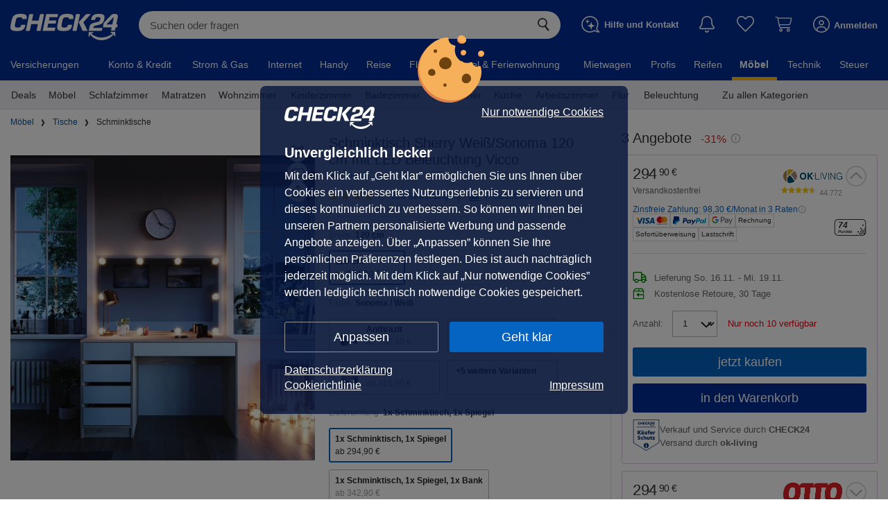

--- FILE ---
content_type: text/html; charset=UTF-8
request_url: https://moebel.check24.de/product/623A7C3B77C00D
body_size: 58857
content:
<!DOCTYPE html>
<html lang="de" data-request-id="0ac0239faedbad3fecd4f95d979567ee">
<head>
    <meta charset="UTF-8">
            <meta name="viewport"
              content="width=device-width">
        <meta name="format-detection" content="telephone=no">
    <meta name="c24-wf-version" content="2025-1-23"/>

    <meta name="robots" content="NOINDEX,FOLLOW">

    <title id="metaTitle">Schminktisch Sherry Weiß/Sonoma 120 cm mit LED Beleuchtung Vicco ab 294,90 € | CHECK24</title>
    <meta id="metaOGTitle" property="og:title" content="Schminktisch Sherry Weiß/Sonoma 120 cm mit LED Beleuchtung Vicco ab 294,90 € | CHECK24" />

            <meta id="metaOGImage" property="og:image" content="//cdn.moebel.check24.de/resize/1500_1000/offer/c_2/c_2e748a978027a9c781f3bdaf13efd9ceaacd03_d477c565f967d78fda1f02d9652894be1c3d854e.jpg" />
    
            <meta id="metaDescription" name="description" content="Schminktisch Sherry Weiß/Sonoma 120 cm mit LED Beleuchtung Vicco im CHECK24 Vergleich | ✓ 3 Angebote ✓ ab 294,90 € | Jetzt vergleichen bei CHECK24!">
        <meta id="metaOGDescription" property="og:description" content="Schminktisch Sherry Weiß/Sonoma 120 cm mit LED Beleuchtung Vicco im CHECK24 Vergleich | ✓ 3 Angebote ✓ ab 294,90 € | Jetzt vergleichen bei CHECK24!" />
                <link rel="canonical" href="https://moebel.check24.de/product/623A7C3B77C00D" />
    
    <script type="application/javascript">
        var CHECK24_HOST = 'check24.de';
        var WF_ENV = 'prod';
    </script>

            <link rel="preload" href="//cdn.moebel.check24.de/resize/65_65/offer/c_2/c_2e748a978027a9c781f3bdaf13efd9ceaacd03_d477c565f967d78fda1f02d9652894be1c3d854e.jpg" as="image" />
            <link rel="preload" href="//cdn.moebel.check24.de/resize/1500_1000/offer/c_2/c_2e748a978027a9c781f3bdaf13efd9ceaacd03_d477c565f967d78fda1f02d9652894be1c3d854e.jpg" as="image" />
    
    <meta property="og:image:type" content="image/jpeg" />
<meta property="og:image:width" content="1500" />
<meta property="og:image:height" content="1000" />
    <meta property="og:url" content="https://moebel.check24.de/product/623A7C3B77C00D" />
    <meta property="og:image" content="//cdn.moebel.check24.de/resize/1500_1000/offer/c_2/c_2e748a978027a9c781f3bdaf13efd9ceaacd03_d477c565f967d78fda1f02d9652894be1c3d854e.jpg" />
    <meta property="og:type" content="article" />

        
    <link rel="icon" type="image/x-icon" href="/c24.ico">
    <meta name="theme-color" content="#022D94">

            <link rel="preconnect" href="https://asset42.check24.de">
        <link rel="preconnect" href="https://capi.moebel.check24.de">
    
        <script>
    window.dataLayer = window.dataLayer || [];
    window.dataLayer.push({"deviceoutput":"desktop","devicetype":"desktop","userType":"external"});

    (function (w, d, s, l, i) {
        w[l] = w[l] || [];
        w[l].push({'gtm.start': new Date().getTime(), event: 'gtm.js'});
        var f = d.getElementsByTagName(s)[0],
            j = d.createElement(s), dl = l != 'dataLayer' ? '&l=' + l : '';
        j.async = true;
        j.src =
            'https://www.googletagmanager.com/gtm.js?id=' + i + dl + '&gtm_auth=DLUeT8_RQwWvAeV4m0BacA&gtm_preview=env-1&gtm_cookies_win=x';
        f.parentNode.insertBefore(j, f);
    })(window, document, 'script', 'dataLayer', 'GTM-NQDB5JT');
</script>


    <script type="application/json" data-ssr-id="dynamic_props" data-ssr-key="dynamic_props"><!--{"hasC24Session":false,"sessionIdHash":"3482d75bc78c8e6dc3073b66cebe0ee0b65d9880","encryptedSsoId":null,"encryptedClientSessionId":"c2FsdDY5MTdkNjdhZjExYs7gikpGMpYUtz6xIuVIV\/v8dVrXQQfVSmhLctz2JjnbzqPq624762yaEvzwSp3VWA==","generalTrackingPixelUrl":"https:\/\/asset42.check24.de\/gif\/site_id\/159\/product\/moebel-erw\/cpid\/CH24_ML_HP_DTI\/area_id\/produkt\/sid\/3482d75bc78c8e6dc3073b66cebe0ee0b65d9880\/action_id\/1817\/deviceoutput\/desktop\/info.gif"}--></script>

    
    
    <link crossorigin rel="stylesheet" href="/build/assets/css/desktop/check24de-yHIqPAsZ.css">
            <link crossorigin rel="stylesheet" href="/build/assets/ChattyService-zkleoU0a.css"><link crossorigin rel="stylesheet" href="/build/assets/Stars-CwoD92LH.css"><link crossorigin rel="stylesheet" href="/build/assets/useTrackingService-B4PlP1na.css"><link crossorigin rel="stylesheet" href="/build/assets/WireframeHeader-mkxvg4G7.css"><link crossorigin rel="stylesheet" href="/build/assets/initProductDetailPageGlobalStore-D-LwzXPu.css"><link crossorigin rel="stylesheet" href="/build/assets/PriceWithSuperscriptCents-DB_COhlV.css"><link crossorigin rel="stylesheet" href="/build/assets/SavingsRectangularBadge-C7vUls-_.css"><link crossorigin rel="stylesheet" href="/build/assets/OfferCoupon-DDbG1-Vi.css"><link crossorigin rel="stylesheet" href="/build/assets/PriceAlertService-DBK20RGo.css"><link crossorigin rel="stylesheet" href="/build/assets/YoutubePlayerIcon-DwFm0rei.css"><link crossorigin rel="stylesheet" href="/build/assets/Badge-CHFisPDw.css"><link crossorigin rel="stylesheet" href="/build/assets/EnergyLabel-DrMBxsKC.css"><link crossorigin rel="stylesheet" href="/build/assets/EnergyEfficiencyBox-D8jG4HsJ.css"><link crossorigin rel="stylesheet" href="/build/assets/ProductTileDefault-BohZuI53.css"><link crossorigin rel="stylesheet" href="/build/assets/SlidersAndGrids-BWmkz6F-.css"><link crossorigin rel="stylesheet" href="/build/assets/CampaignTimer-BEVpjDzC.css"><link crossorigin rel="stylesheet" href="/build/assets/SimilarProducts-ZB9rUG6A.css"><link crossorigin rel="stylesheet" href="/build/assets/useBestsellerRankings-Co9XeGsz.css"><link crossorigin rel="stylesheet" href="/build/assets/SliderCheckbox-FVQTwgV3.css"><link crossorigin rel="stylesheet" href="/build/assets/js/desktop/check24de/footer/Footer-BumDS_4-.css"><link crossorigin rel="stylesheet" href="/build/assets/js/desktop/check24de/footer/FooterGeneral-BSjBaTj_.css"><link crossorigin rel="stylesheet" href="/build/assets/js/desktop/check24de/footer/FooterNavigation-HpRhb5I9.css"><link crossorigin rel="stylesheet" href="/build/assets/ProductDetailPage-B9h9TXdT.css"><link crossorigin rel="modulepreload" href="/build/assets/vendor-other-EulpzNRB.js"><link crossorigin rel="modulepreload" href="/build/assets/vendor-heic2any-fvVPzxyZ.js"><link crossorigin rel="modulepreload" href="/build/assets/renderReactVite-BuWeIAeb.js"><link crossorigin rel="modulepreload" href="/build/assets/vendor-redux-PjNNTIYX.js"><link crossorigin rel="modulepreload" href="/build/assets/FailureHandler-HrKtF36h.js"><link crossorigin rel="modulepreload" href="/build/assets/vendor-libphonenumber-MgPUuH3c.js"><link crossorigin rel="modulepreload" href="/build/assets/DeviceOutput-DimNbUay.js"><link crossorigin rel="modulepreload" href="/build/assets/vendor-axios-C37WzBb4.js"><link crossorigin rel="modulepreload" href="/build/assets/useTrackingService-txNDK2Vp.js"><link crossorigin rel="modulepreload" href="/build/assets/ProductFactory-BeKHiRr0.js"><link crossorigin rel="modulepreload" href="/build/assets/ChattyService-cL_hnDXL.js"><link crossorigin rel="modulepreload" href="/build/assets/useAppSelector-DFQ3tlUW.js"><link crossorigin rel="modulepreload" href="/build/assets/style-DP19jMF_.js"><link crossorigin rel="modulepreload" href="/build/assets/EntryPointDesktop-1Py3ndyi.js"><link crossorigin rel="modulepreload" href="/build/assets/EntryPointMobile-B4Lwrdxj.js"><link crossorigin rel="modulepreload" href="/build/assets/OfferFactory-DgFPeTaC.js"><link crossorigin rel="modulepreload" href="/build/assets/Stars-Dumlx-ot.js"><link crossorigin rel="modulepreload" href="/build/assets/SplashScreen-pnk6rFAl.js"><link crossorigin rel="modulepreload" href="/build/assets/_Header--YwlUPYQ.js"><link crossorigin rel="modulepreload" href="/build/assets/ErrorBoundary-CfoCtyMB.js"><link crossorigin rel="modulepreload" href="/build/assets/PageContext-CyCRIG7k.js"><link crossorigin rel="modulepreload" href="/build/assets/WireframeHeader-C_KBkQz0.js"><link crossorigin rel="modulepreload" href="/build/assets/useFetch-BtJohr5X.js"><link crossorigin rel="modulepreload" href="/build/assets/CloseThin-ClxGzG3a.js"><link crossorigin rel="modulepreload" href="/build/assets/wireframeIconRenderer-BfY6ByVA.js"><link crossorigin rel="modulepreload" href="/build/assets/preload-helper-BBOY7xcS.js"><link crossorigin rel="modulepreload" href="/build/assets/usePostLoginCallback-D-tAVWcR.js"><link crossorigin rel="modulepreload" href="/build/assets/fetchCompactNavigationAction-Bz3UsC5Q.js"><link crossorigin rel="modulepreload" href="/build/assets/AnimationDurationEnumeration-DXROJAYS.js"><link crossorigin rel="modulepreload" href="/build/assets/initCalcResultGlobalStore-d5mQULMb.js"><link crossorigin rel="modulepreload" href="/build/assets/Filters-CccLQfqe.js"><link crossorigin rel="modulepreload" href="/build/assets/UrlService-w7tI6QcC.js"><link crossorigin rel="modulepreload" href="/build/assets/BrowserHistoryService-BI-a0TQq.js"><link crossorigin rel="modulepreload" href="/build/assets/ProductSliderTypeEnumeration-BByE8ScC.js"><link crossorigin rel="modulepreload" href="/build/assets/SimilarProducts-C2SAjI-W.js"><link crossorigin rel="modulepreload" href="/build/assets/removeFromWatchListAction-hVrWRtiz.js"><link crossorigin rel="modulepreload" href="/build/assets/Heart-BTEqDmwP.js"><link crossorigin rel="modulepreload" href="/build/assets/CTAButton-dMuFyxZZ.js"><link crossorigin rel="modulepreload" href="/build/assets/AnchorEnumeration-CA114gOC.js"><link crossorigin rel="modulepreload" href="/build/assets/initProductDetailPageGlobalStore-8sib2mhC.js"><link crossorigin rel="modulepreload" href="/build/assets/ArrowSimple-DRkGmNJ6.js"><link crossorigin rel="modulepreload" href="/build/assets/CheckMarkGreen-B_zyvQ-J.js"><link crossorigin rel="modulepreload" href="/build/assets/MoebelError-D0rgwtge.js"><link crossorigin rel="modulepreload" href="/build/assets/Checkmark-BDjxj_C7.js"><link crossorigin rel="modulepreload" href="/build/assets/useLastSeen-Dmv6GV7s.js"><link crossorigin rel="modulepreload" href="/build/assets/useLocalStorage-BP0-C8if.js"><link crossorigin rel="modulepreload" href="/build/assets/useProductsV1-CZvd2hxO.js"><link crossorigin rel="modulepreload" href="/build/assets/ImageTypeClassification-CJ3PyKay.js"><link crossorigin rel="modulepreload" href="/build/assets/GooglePayService-Dc-fkMJ7.js"><link crossorigin rel="modulepreload" href="/build/assets/useNonInitialEffect-Uw12OYEz.js"><link crossorigin rel="modulepreload" href="/build/assets/arrow_darkBlue-BU-WylFo.js"><link crossorigin rel="modulepreload" href="/build/assets/useProductDetailV2-DhQsoemm.js"><link crossorigin rel="modulepreload" href="/build/assets/OfferCoupon-BYGUh_KY.js"><link crossorigin rel="modulepreload" href="/build/assets/TestId-DXuTEXQq.js"><link crossorigin rel="modulepreload" href="/build/assets/setBodyStyle-jrGIIJbK.js"><link crossorigin rel="modulepreload" href="/build/assets/PriceWithSuperscriptCents-CrOGGqPv.js"><link crossorigin rel="modulepreload" href="/build/assets/Premium24Icon-wfEwqTUk.js"><link crossorigin rel="modulepreload" href="/build/assets/SavingsRectangularBadge-D3mMcp-S.js"><link crossorigin rel="modulepreload" href="/build/assets/PriceAlertService-DxDcvJMn.js"><link crossorigin rel="modulepreload" href="/build/assets/vendor-recharts-MIwCuBym.js"><link crossorigin rel="modulepreload" href="/build/assets/vendor-lodash-DBC774L1.js"><link crossorigin rel="modulepreload" href="/build/assets/usePriceAlertRepository-BQD05rXe.js"><link crossorigin rel="modulepreload" href="/build/assets/setCurrentCSINAction-DVWOz3D_.js"><link crossorigin rel="modulepreload" href="/build/assets/defer-CTt_L-uw.js"><link crossorigin rel="modulepreload" href="/build/assets/KeyboardKeyName-CnJUGsJf.js"><link crossorigin rel="modulepreload" href="/build/assets/Search-D9IYKKLJ.js"><link crossorigin rel="modulepreload" href="/build/assets/ScrollService-DSU48Bsz.js"><link crossorigin rel="modulepreload" href="/build/assets/breakpoints-CxzlQvhF.js"><link crossorigin rel="modulepreload" href="/build/assets/YoutubePlayerIcon-BHpaeXMl.js"><link crossorigin rel="modulepreload" href="/build/assets/Badge-B653pwql.js"><link crossorigin rel="modulepreload" href="/build/assets/FontWeight-6owXMcyv.js"><link crossorigin rel="modulepreload" href="/build/assets/OfferBoxConfig-L79cnwoC.js"><link crossorigin rel="modulepreload" href="/build/assets/mapObject-BjXgduG4.js"><link crossorigin rel="modulepreload" href="/build/assets/PointRewardPoints-CkOGW7TH.js"><link crossorigin rel="modulepreload" href="/build/assets/ProductTileDefault-Dq7g4JbD.js"><link crossorigin rel="modulepreload" href="/build/assets/useProductTileTracking-Bm2qWV1O.js"><link crossorigin rel="modulepreload" href="/build/assets/pushToGoogleTagManager-B2RFgqKA.js"><link crossorigin rel="modulepreload" href="/build/assets/EnergyEfficiencyBox-y9VPtFfD.js"><link crossorigin rel="modulepreload" href="/build/assets/EnergyLabel-DinizKRZ.js"><link crossorigin rel="modulepreload" href="/build/assets/SpinnerThinIcon-DA_FHpuV.js"><link crossorigin rel="modulepreload" href="/build/assets/SlidersAndGrids-Ckdg8EmQ.js"><link crossorigin rel="modulepreload" href="/build/assets/SlickSlider-CReMiiYo.js"><link crossorigin rel="modulepreload" href="/build/assets/vendor-slick-BydSJUUO.js"><link crossorigin rel="modulepreload" href="/build/assets/ExclamationMarkCircle-wKSXeG28.js"><link crossorigin rel="modulepreload" href="/build/assets/DeliveryAndReturnService-D14XeQau.js"><link crossorigin rel="modulepreload" href="/build/assets/CampaignTimer-BVvJ3wo4.js"><link crossorigin rel="modulepreload" href="/build/assets/fetchSimilarProductsAction-CFFBHP6T.js"><link crossorigin rel="modulepreload" href="/build/assets/ProductOverviewEnumeration-DqYOsivp.js"><link crossorigin rel="modulepreload" href="/build/assets/TileContext-Bmufzdvt.js"><link crossorigin rel="modulepreload" href="/build/assets/LazyLoad-DDCuZ0Db.js"><link crossorigin rel="modulepreload" href="/build/assets/ProductSlider-DgSsuTF0.js"><link crossorigin rel="modulepreload" href="/build/assets/setIsPriceIncludingShippingAction-C5qx1icN.js"><link crossorigin rel="modulepreload" href="/build/assets/ProductDetailSort-DQiLSMT0.js"><link crossorigin rel="modulepreload" href="/build/assets/scrollToElement-DjRsSwmm.js"><link crossorigin rel="modulepreload" href="/build/assets/useBestsellerRankings-C8J8rug8.js"><link crossorigin rel="modulepreload" href="/build/assets/BestsellerRankingsRepository-CO5uQOoS.js"><link crossorigin rel="modulepreload" href="/build/assets/SliderCheckbox-Bg8N4rLW.js"><link crossorigin rel="modulepreload" href="/build/assets/AttributeNameEnumeration-uOLD41ga.js"><link crossorigin rel="modulepreload" href="/build/assets/Checkbox-DaTVH6gN.js"><link crossorigin rel="modulepreload" href="/build/assets/LastSeenProductsSlider-Br8iyxsS.js"><link crossorigin rel="modulepreload" href="/build/assets/useBestsellers-rAF3ksgz.js"><link crossorigin rel="modulepreload" href="/build/assets/BrandElementTypeEnumeration-xfyUbLDg.js"><link crossorigin rel="modulepreload" href="/build/assets/MoebelRepository-ppXHLSFP.js"><link crossorigin rel="modulepreload" href="/build/assets/checkPropTypes-B4W7ZCqn.js"><link crossorigin rel="modulepreload" href="/build/assets/PriceMath-BTDGA_qh.js"><link crossorigin rel="modulepreload" href="/build/assets/TrustamiIcon-tHCnzsRG.js"><link crossorigin rel="modulepreload" href="/build/assets/Pagination-Dwn5kMJc.js"><link crossorigin rel="modulepreload" href="/build/assets/MediumArrow-BYofBAtx.js"><link crossorigin rel="modulepreload" href="/build/assets/arrows-spcoXdu0.js"><link crossorigin rel="modulepreload" href="/build/assets/Check-l-zC_RP2.js"><link crossorigin rel="modulepreload" href="/build/assets/MobileBack-DjNePPFM.js"><link crossorigin rel="modulepreload" href="/build/assets/fetchEquipmentsAction-GyJVDVcJ.js"><link crossorigin rel="modulepreload" href="/build/assets/fetchPopularProductsAction-v9ViHR0L.js"><link crossorigin rel="modulepreload" href="/build/assets/DocumentUrlGenerator-BQ6UyTfJ.js"><link crossorigin rel="modulepreload" href="/build/assets/fetchSeriesProductsAction-BiG8hOEN.js"><link crossorigin rel="modulepreload" href="/build/assets/_Base-BV8UI2i6.js"><link crossorigin rel="modulepreload" href="/build/assets/js/desktop/check24de/footer/Footer-CtyZSVQE.js"><link crossorigin rel="modulepreload" href="/build/assets/js/desktop/check24de/footer/Footer.module-CIW-im_A.js"><link crossorigin rel="modulepreload" href="/build/assets/js/desktop/check24de/footer/FooterGeneral-DTLbl2-n.js"><link crossorigin rel="modulepreload" href="/build/assets/C24Logo-DY-m3Wth.js"><link crossorigin rel="modulepreload" href="/build/assets/js/desktop/check24de/footer/FooterGeneral.module-DLtuN34t.js"><link crossorigin rel="modulepreload" href="/build/assets/js/desktop/check24de/footer/FooterNavigation-BeWY09cT.js"><link crossorigin rel="modulepreload" href="/build/assets/js/desktop/check24de/footer/FooterNavigation.module-e2OnAry4.js">
    
    
            <script crossorigin
                src="https://applepay.cdn-apple.com/jsapi/1.latest/apple-pay-sdk.js">
        </script>
        <script src="https://pay.google.com/gp/p/js/pay.js"></script>
    
</head>
                                                                            
            
<body class="c24-body c24-wide c24-fluid-grid  featureToggle-additionalServices featureToggle-allowWishlistLazyPriceUpdate featureToggle-black_week_promotion featureToggle-cartQuantityTotalAmwAndroidLowerThan2025.32 featureToggle-cartQuantityTotalAmwIosLowerThan2025.32 featureToggle-couponPromotion featureToggle-couponPromotionC9 featureToggle-couponPromotionGoogle featureToggle-cseVouchers featureToggle-customerReviewViewTracking featureToggle-deal featureToggle-fullPageLogin featureToggle-klarnaInstallmentRatesInfo featureToggle-moebelCart featureToggle-personalizedRecommendations featureToggle-pointsGratificationBar featureToggle-prime24 featureToggle-productBundles featureToggle-superscriptPriceFormat deviceType-desktop deviceOutput-desktop deviceOs-other page-ProductDetailPage  c24-cc-visible">

                        <script type="application/json" data-ssr-key="desktop_check24de_ProductDetailPage" data-ssr-id="6917d67b0cc015-20092559"><!--{"domain":"moebel.check24.de","disableLazyLoad":false,"isTestEnv":false,"c24Consent":null,"holdingDomain":"check24.de","holdingEnv":"prod","lastSlug":null,"backNavigationUrl":null,"renderDevice":"desktop","deviceType":"desktop","deviceOutput":"desktop","externalSourceConfig":{"clickoutIsAllowedFirstOffer":true,"includeShipping":true,"showGoogleStrikePrice":false},"seoVM":{"index":"NOINDEX","follow":"FOLLOW","image":"\/\/cdn.moebel.check24.de\/resize\/1500_1000\/offer\/c_2\/c_2e748a978027a9c781f3bdaf13efd9ceaacd03_d477c565f967d78fda1f02d9652894be1c3d854e.jpg","title":"Schminktisch Sherry Wei\u00df\/Sonoma 120 cm mit LED Beleuchtung Vicco ab 294,90 \u20ac | CHECK24","description":"Schminktisch Sherry Wei\u00df\/Sonoma 120 cm mit LED Beleuchtung Vicco im CHECK24 Vergleich | \u2713 3 Angebote \u2713 ab 294,90 \u20ac | Jetzt vergleichen bei CHECK24!","url":"https:\/\/moebel.check24.de\/product\/623A7C3B77C00D","type":"article","canonicalHref":"https:\/\/moebel.check24.de\/product\/623A7C3B77C00D","appHref":"https:\/\/app.adjust.com\/sfzbis?deep_link=c24-app-vergleiche%3A%2F%2Fmoebel.check24.de\/product\/623A7C3B77C00D"},"calcResult":null,"checkoutMerchantId":"merchant.com.adyen.CHECK24Moebel","breadcrumbs":[],"deviceOs":"other","appVersion":null,"shouldFetchPromotionData":false,"splashDesktopContext":"splashPdp","splashMobileContext":"splashMobilePdp","appPromotionUrls":{"home":"https:\/\/c.24.de\/shofur\/mkq8iha\/product\/623A7C3B77C00D?tid=app_banner_startpage","calcresult":"https:\/\/c.24.de\/shofur\/5do8thi\/product\/623A7C3B77C00D?tid=app_banner_clp","pdp":"https:\/\/c.24.de\/shofur\/9jirtw2\/product\/623A7C3B77C00D?tid=app_banner_pdp","pdpBrandBuybox":"https:\/\/c.24.de\/shofur\/ts79vi6\/product\/623A7C3B77C00D?tid=app_brand_promo_buybox","pdpBrandSplashMobile":"https:\/\/c.24.de\/shofur\/ts79vi6\/product\/623A7C3B77C00D?tid=app_brand_promo_splash","pdpBrandSplashDesktop":"https:\/\/c.24.de\/shofur\/vaemcv9\/product\/623A7C3B77C00D?tid=app_brand_promo_splash","pdpBrandBanner":"https:\/\/c.24.de\/shofur\/ts79vi6\/product\/623A7C3B77C00D?tid=app_brand_promo_banner","offerBoxMobilePdpAppVoucher":"https:\/\/c.24.de\/shofur\/43sjpxp\/product\/623A7C3B77C00D?tid=app_voucher_mobile_pdp","splashDesktopCalcResult":"https:\/\/c.24.de\/shofur\/z4knzy2\/product\/623A7C3B77C00D?tid=app_splash_desktop_vergleich","splashMobileCalcResult":"https:\/\/c.24.de\/shofur\/pd3xle3\/product\/623A7C3B77C00D?tid=app_splash_mobile_vergleich","splashDesktopAppMailingVoucher":"https:\/\/c.24.de\/shofur\/y54l4vl\/product\/623A7C3B77C00D?tid=app_voucher_splash","splashMobileAppMailingVoucher":"https:\/\/c.24.de\/shofur\/y54l4vl\/product\/623A7C3B77C00D?tid=app_voucher_splash","splashPdp":"https:\/\/c.24.de\/shofur\/7o2jpga\/product\/623A7C3B77C00D?tid=app_splash_desktop_pdp","splashMobilePdp":"https:\/\/c.24.de\/shofur\/yojcy8o\/product\/623A7C3B77C00D?tid=app_splash_mobile_pdp","splashDesktopStart":"https:\/\/c.24.de\/shofur\/z4knzy2\/product\/623A7C3B77C00D?tid=app_splash_desktop_start","splashMobileStart":"https:\/\/c.24.de\/shofur\/pd3xle3\/product\/623A7C3B77C00D?tid=app_splash_mobile_start","splashOther":"https:\/\/c.24.de\/shofur\/z4knzy2\/product\/623A7C3B77C00D?tid=app_splash_desktop_other","splashMobileOther":"https:\/\/c.24.de\/shofur\/pd3xle3\/product\/623A7C3B77C00D?tid=app_splash_mobile_other","mobileCheckoutAppVoucher":"https:\/\/c.24.de\/shofur\/1fmxw5ih\/product\/623A7C3B77C00D?tid=app_voucher_mobile_checkout&requiresLogin=true","mobileToAppPercentageAppDiscount":"https:\/\/c.24.de\/shofur\/1lojsh5u\/product\/623A7C3B77C00D?tid=app_mobile_to_app_percentage_app_discount","splashDesktopAppPercentageDiscount":"https:\/\/c.24.de\/shofur\/1lmfd5gf\/product\/623A7C3B77C00D?tid=app_splash_desktop_app_percentage_discount","splashMobileAppPercentageDiscount":"https:\/\/c.24.de\/shofur\/1lmfd5gf\/product\/623A7C3B77C00D?tid=app_splash_mobile_app_percentage_discount"},"googleTagManager":{"script":"    <script>\n    window.dataLayer = window.dataLayer || [];\n    window.dataLayer.push({\"deviceoutput\":\"desktop\",\"devicetype\":\"desktop\",\"userType\":\"external\"});\n\n    (function (w, d, s, l, i) {\n        w[l] = w[l] || [];\n        w[l].push({'gtm.start': new Date().getTime(), event: 'gtm.js'});\n        var f = d.getElementsByTagName(s)[0],\n            j = d.createElement(s), dl = l != 'dataLayer' ? '&l=' + l : '';\n        j.async = true;\n        j.src =\n            'https:\/\/www.googletagmanager.com\/gtm.js?id=' + i + dl + '&gtm_auth=DLUeT8_RQwWvAeV4m0BacA&gtm_preview=env-1&gtm_cookies_win=x';\n        f.parentNode.insertBefore(j, f);\n    })(window, document, 'script', 'dataLayer', 'GTM-NQDB5JT');\n<\/script>\n","noscript":"\n    \n<noscript>\n    <iframe src=\"https:\/\/www.googletagmanager.com\/ns.html?id=GTM-NQDB5JT&gtm_auth=DLUeT8_RQwWvAeV4m0BacA&gtm_preview=env-1&gtm_cookies_win=x\"\n            height=\"0\" width=\"0\" style=\"display:none;visibility:hidden\"><\/iframe>\n<\/noscript>\n"},"featureToggle":["additionalServices","allowWishlistLazyPriceUpdate","black_week_promotion","cartQuantityTotalAmwAndroidLowerThan2025.32","cartQuantityTotalAmwIosLowerThan2025.32","couponPromotion","couponPromotionC9","couponPromotionGoogle","cseVouchers","customerReviewViewTracking","deal","fullPageLogin","klarnaInstallmentRatesInfo","moebelCart","personalizedRecommendations","pointsGratificationBar","prime24","productBundles","superscriptPriceFormat"],"userType":"external","config":{"urlPathWhitelist":["tag.color","tag.brand","tag.material","tag.size"],"checkoutUrl":"","nextCheckoutStepUrl":"","fetchAggregationsUrl":"https:\/\/capi.moebel.check24.de\/search\/aggregations?deviceoutput=desktop","searchUrl":"https:\/\/capi.moebel.check24.de\/search\/navigation?deviceoutput=desktop","searchUrlWithoutAggregations":"https:\/\/capi.moebel.check24.de\/search\/navigation-without-aggregations?deviceoutput=desktop","equipmentUrl":"https:\/\/capi.moebel.check24.de\/search\/equipment?csin=@CSIN&deviceoutput=desktop","productsV1Url":"https:\/\/capi.moebel.check24.de\/v1\/products?deviceoutput=desktop","similarProductsUrl":"https:\/\/capi.moebel.check24.de\/similar-products?csin=@CSIN&deviceoutput=desktop","popularProductsUrl":"https:\/\/capi.moebel.check24.de\/popular-products?deviceoutput=desktop","similarProductsUnfilteredUrl":"https:\/\/capi.moebel.check24.de\/all-similar-products?csin=@CSIN&page=@PAGE&limit=@ITEMCOUNT&deviceoutput=desktop","brandNodesUrl":"https:\/\/capi.moebel.check24.de\/search\/brand-nodes\/@BRAND?deviceoutput=desktop","brandContentUrl":"https:\/\/capi.moebel.check24.de\/brand-content?deviceoutput=desktop","seriesProductsUrl":"https:\/\/capi.moebel.check24.de\/series-products\/@SERIES\/@CSIN\/@BRAND?deviceoutput=desktop","compactNavigationUrl":"https:\/\/capi.moebel.check24.de\/compact-navigation?deviceoutput=desktop","bestsellerRankingsUrl":"https:\/\/capi.moebel.check24.de\/product\/@CSIN\/bestseller?deviceoutput=desktop","bestsellerNavigationUrl":"https:\/\/capi.moebel.check24.de\/bestsellers\/navigation?deviceoutput=desktop","bestsellersUrl":"https:\/\/capi.moebel.check24.de\/bestsellers\/@NODE\/@PAGE?deviceoutput=desktop","comparableBestsellersUrl":"https:\/\/capi.moebel.check24.de\/comparable-bestsellers\/@NODE\/@PAGE?deviceoutput=desktop","nodeUrl":"https:\/\/capi.moebel.check24.de\/node?deviceoutput=desktop","klarnaInstallmentInfoUrl":"\/product\/ratenkauf\/@OFFER_PRICE","appRatingUrl":"\/app-rating","ssoApiProduct":"shofur","phrase":null,"moebelBaseUrl":"https:\/\/moebel.check24.de","calcResultBaseUrl":"\/vergleichen\/","contentApiBaseUrl":"https:\/\/capi.moebel.check24.de","contentApiProductDetailUrl":"https:\/\/capi.moebel.check24.de\/search\/product-detail-page","contentApiProductDetailBulkUrl":"https:\/\/capi.moebel.check24.de\/search\/product-detail-page-bulk","productInformationSearchUrl":"https:\/\/capi.moebel.check24.de\/product-information?deviceoutput=desktop","customerAreaBaseUrl":"https:\/\/ca.moebel.check24.de","requestHost":"https:\/\/moebel.check24.de","requestUrl":"https:\/\/moebel.check24.de\/product\/623A7C3B77C00D","requestPath":"\/product\/623A7C3B77C00D","queryParamsToKeep":["c9_dr","gclid","gbraid","wbraid","forceCalcResult","showSplashScreen"],"sharedCookieDomain":"check24.de","quickSearchUrl":"https:\/\/www.check24.de\/suche","verticalId":11,"cdnBaseUrl":"https:\/\/cdn.moebel.check24.de","fullNavigationUrl":"https:\/\/capi.moebel.check24.de\/full-navigation","maxPageResults":10000,"productUrl":"\/product\/%23","redirectUrl":"\/redirect\/csin\/offerId","appVersionToggle":{"hideThankYouPageProductGrids":false,"hideCheckoutProgressbar":false,"hideCartButton":false},"cachedParameters":{"renderPromobanner":true},"hideSplashScreen":false,"limitPerPage":5},"moebelUserSettings":{"showAppPromotionSplash":true},"oauth":{"facebook":"https:\/\/kundenbereich.check24.de\/user\/oauth\/login.html?oauth_provider=facebook&product=moebellandia&callback=","google":"https:\/\/kundenbereich.check24.de\/user\/oauth\/login.html?oauth_provider=google&product=moebellandia&callback="},"tokens":null,"pointsCampaignSettings":null,"turnOffSplashScreen":false,"abTestInstance":null,"wpset":"ch24_hp_directtypein","pid":"CH24_ML_HP_DTI","productDetail":{"product":{"s2CommissionRateCategory":null,"s2CostUnit":null,"csin":"623A7C3B77C00D","incrementId":754290,"name":"Schminktisch Sherry Wei\u00df\/Sonoma 120 cm mit LED Beleuchtung Vicco","description":"Mit dem VICCO Schminktisch Sherry in Sonoma und Wei\u00df wird Ihre t\u00e4gliche Schminkroutine zum Vergn\u00fcgen. Der moderne Kosmetiktisch \u00fcberzeugt durch seine gradlinige Optik und hochwertige Verarbeitung. Die praktischen Schubladen bieten ausreichend Platz f\u00fcr Ihre Beauty-Artikel, sodass Sie alles schnell zur Hand haben. Der Aufbau gestaltet sich dank der bebilderten Montageanleitung einfach und unkompliziert.\n\n**Highlights**\n\n- Gradlinige Optik wertet jeden Raum auf\n- Ausreichend Stauraum durch mehrere Schubladen\n- Dimmbares LED-Licht in warmen und kalten T\u00f6nen\n- Memoryfunktion f\u00fcr individuelle Lichtgestaltung\n- Einfache Montage durch bebilderte Anleitung\n\n**Produkteigenschaften**\n\n- Farbe Korpus: Sonoma\n- Farbe Fronten: Wei\u00df, matt\n- Ma\u00dfe Schminktisch: 120 x 75 x 55 cm (BxHxT)\n- Ma\u00dfe Schubladen (klein): 36,2 x 13,4 x 55 cm (BxHxT)\n- Ma\u00dfe Schublade (gro\u00df): 77,4x10 cm (BxH)\n- Ma\u00dfe Spiegel: 70x110 cm (HxB)\n- LED-Lichterkette: \u00d8 5 cm, Gesamt: 400 cm (L), Stromkabel: 120 cm (L)\n- Gewicht Schminktisch: 40,4 kg\n- Gewicht LED-Lichterkette: 400 g\n- Material Schminktisch: Spanplatte, 16 mm, Melaminharzbeschichtung\n- Material LED-Lichterkette: Kunststoffkugel\n- Licht dimmbar: warm \/ kalt (Multicolor 2700 \u2013 6500 K)\n- Schutzklasse: IP20\n- Leistung: 10 Watt\n- Spannung: 100 \u2013 240 V\n\n**Lieferumfang**\n\n- Schminktisch\n- Spiegel\n- LED-Lichterkette\n- Montageanleitung  \n- Exklusive Dekoration und Zubeh\u00f6r","gtin":"04066731027101","lastPrice":null,"tags":[{"name":"tisch","type":"category","displayName":"Tisch"},{"name":"schminktisch","type":"combiCategory","displayName":"Schminktisch"},{"name":"schlafzimmer","type":"location","displayName":"Schlafzimmer"},{"name":"spanplatte","type":"woodQuality","displayName":"Spanplatte"},{"name":"rechteckig","type":"shape","displayName":"rechteckig"},{"name":"vicco","type":"brand","displayName":"Vicco"},{"name":"natur","type":"color","displayName":"Natur"},{"name":"mit_beleuchtung","type":"feature","displayName":"mit Beleuchtung"},{"name":"matt","type":"surface","displayName":"Matt"},{"name":"sonoma_eiche","type":"decor","displayName":"Sonoma Eiche"},{"name":"mit_spiegel","type":"feature","displayName":"mit Spiegel"},{"name":"mit_schubladen","type":"feature","displayName":"mit Schubladen"},{"name":"melamin","type":"material","displayName":"Melamin"},{"name":"weee_pflichtig","type":"certifications","displayName":"WEEE-kennzeichnungspflichtig"},{"name":"memory_funktion","type":"feature","displayName":"Memory Funktion"}],"brand":{"name":"vicco","displayName":"Vicco","manufacturerContactData":{"name":"OK Living GmbH & Co. KG","street":"Upstallstr. 13","postalCode":"14772","city":"Brandenburg an der Havel","country":"Deutschland","email":"info@ok-living.eu"}},"combiCategories":["schminktisch"],"media":{"1":{"localUri":"\/offer\/c_2\/c_2e748a978027a9c781f3bdaf13efd9ceaacd03_d477c565f967d78fda1f02d9652894be1c3d854e.jpg","remoteUri":null,"host":"\/\/cdn.moebel.check24.de","hostType":"media","mediaType":"image","mediaLabel":"objekt_kontext_hintergrund"},"2":{"localUri":"\/offer\/c_2\/c_2e748a978027a9c781f3bdaf13efd9ceaacd03_913a1bf8fa091cf3735712621817f2d13e73d780.jpg","remoteUri":null,"host":"\/\/cdn.moebel.check24.de","hostType":"media","mediaType":"image","mediaLabel":"objekt_weisser_hintergrund"},"3":{"localUri":"\/offer\/c_2\/c_2e748a978027a9c781f3bdaf13efd9ceaacd03_1c11b026a237c90b54767465e2075a7a8c5732ec.jpg","remoteUri":null,"host":"\/\/cdn.moebel.check24.de","hostType":"media","mediaType":"image","mediaLabel":"objekt_weisser_hintergrund"},"4":{"localUri":"\/offer\/c_2\/c_2e748a978027a9c781f3bdaf13efd9ceaacd03_d93becf592f15ead9cbdc2119290ba5a023f6914.jpg","remoteUri":null,"host":"\/\/cdn.moebel.check24.de","hostType":"media","mediaType":"image","mediaLabel":"objekt_weisser_hintergrund"},"5":{"localUri":"\/offer\/c_2\/c_2e748a978027a9c781f3bdaf13efd9ceaacd03_6ec33e6d9bf9efe51e5f749162351472ff772ca3.jpg","remoteUri":null,"host":"\/\/cdn.moebel.check24.de","hostType":"media","mediaType":"image","mediaLabel":"objekt_kontext_hintergrund"},"6":{"localUri":"\/offer\/c_2\/c_2e748a978027a9c781f3bdaf13efd9ceaacd03_67056cfc8d26dc06b65a6f19c8eefe88e2d860e7.jpg","remoteUri":null,"host":"\/\/cdn.moebel.check24.de","hostType":"media","mediaType":"image","mediaLabel":"objekt_kontext_hintergrund"},"7":{"localUri":"\/offer\/c_2\/c_2e748a978027a9c781f3bdaf13efd9ceaacd03_cfb68523f91d9da02209aed9721504c0a09629a3.jpg","remoteUri":null,"host":"\/\/cdn.moebel.check24.de","hostType":"media","mediaType":"image","mediaLabel":"objekt_weisser_hintergrund"},"8":{"localUri":"\/offer\/c_2\/c_2e748a978027a9c781f3bdaf13efd9ceaacd03_8e91e1597e7cb2b302b5af17759f4512c9097cf1.jpg","remoteUri":null,"host":"\/\/cdn.moebel.check24.de","hostType":"media","mediaType":"image","mediaLabel":"objekt_kontext_hintergrund"},"9":{"localUri":"\/vi\/s_r4fc0sIwA\/sddefault.jpg","remoteUri":"https:\/\/www.youtube-nocookie.com\/embed\/s_r4fc0sIwA","host":"\/\/cdn.moebel.check24.de","hostType":"youtube","mediaType":"video","mediaLabel":null},"10":{"localUri":"\/vi\/fjme6m_BzOY\/sddefault.jpg","remoteUri":"https:\/\/www.youtube-nocookie.com\/embed\/fjme6m_BzOY","host":"\/\/cdn.moebel.check24.de","hostType":"youtube","mediaType":"video","mediaLabel":null}},"documents":[{"displayName":"Energieeffizienzlabel","localUri":"\/docs\/623\/623a7c3b77c00d-97606ff00822ef0f3f7f3099070feadcbab15272.jpeg","host":"\/\/cdn.moebel.check24.de","cdnUri":"https:\/\/cdn.moebel.check24.de\/docs\/623\/623a7c3b77c00d-97606ff00822ef0f3f7f3099070feadcbab15272.jpeg","documentType":"energy_efficiency_category"},{"displayName":"Produktdatenblatt","localUri":"\/docs\/623\/623a7c3b77c00d-c9d596328f86040f2f4162a55818d2f7db85af27.pdf","host":"\/\/cdn.moebel.check24.de","cdnUri":"https:\/\/cdn.moebel.check24.de\/docs\/623\/623a7c3b77c00d-c9d596328f86040f2f4162a55818d2f7db85af27.pdf","documentType":"product_data_sheet"}],"bestOffer":null,"offers":[{"offerId":"30438db259f9079fb64e937d2772dd2a29001feb","offerIncrementId":18674736,"sellerOfferId":"36884","shopData":{"coreMerchantId":"018e8083-002b-7b85-bd58-6e5489cc6f73","c24ShopId":24984,"sellerKey":"oskarkinderland","shopName":"ok-living","companyName":"OK Living GmbH & Co.KG","isClickOut":false,"returnPolicyInDays":30,"hasGoodReturnPolicyInDays":true,"isPhoneMandatory":false,"shopLogo":{"localUri":"\/partner\/788\/788fd436a17cab7382b2ef39e917ed7c_9e64c1aa3a29f9caa85e6116c2ec585d.png","remoteUri":null,"host":"\/\/cdn.moebel.check24.de","hostType":"media_storage"},"shopContactData":{"street":"Upstallstrasse 13","postalCode":"14772","city":"Brandenburg","country":"Deutschland","email":"d.endruhn@oskar-kinderland.de"},"statistics":{"deliveryReliabilityStars":{"average":4.3,"display":4.5,"starCount1":null,"starCount2":null,"starCount3":null,"starCount4":null,"starCount5":null},"deliveryReliabilityCount":54065,"stockAvailabilityStars":{"average":5,"display":5,"starCount1":null,"starCount2":null,"starCount3":null,"starCount4":null,"starCount5":null},"stockAvailabilityCount":54476,"ratingStars":{"average":4.7,"display":4.5,"starCount1":null,"starCount2":null,"starCount3":null,"starCount4":null,"starCount5":null},"ratingCount":44772,"totalStars":{"average":4.6,"display":4.5,"starCount1":null,"starCount2":null,"starCount3":null,"starCount4":null,"starCount5":null},"canceledPercent":0.3,"deliveryInTimePercent":93.8,"internalRatingStars":null,"internalRatingCount":0},"paymentMethods":[{"displayName":"Visa \/ Mastercard","type":"creditcard","sortOrder":1,"logo":{"localUri":"\/payment_method\/c38\/c3829940c47157054743a92d6d724d4b_6dd3352ad5b4175eec225094b5a09c8c.svg","remoteUri":null,"host":"\/\/cdn.moebel.check24.de","hostType":"media_storage"}},{"displayName":"PayPal","type":"paypal","sortOrder":2,"logo":{"localUri":"\/payment_method\/44d\/44d46092c46fe563487f61f8ddc16136_46b3472c6b5fb50dab9c6ae7eda9ff1c.svg","remoteUri":null,"host":"\/\/cdn.moebel.check24.de","hostType":"media_storage"}},{"displayName":"Rechnung","type":"klarna_invoice","sortOrder":5,"logo":null},{"displayName":"Sofort\u00fcberweisung","type":"klarna_instant_bank_transfer","sortOrder":6,"logo":null},{"displayName":"Lastschrift","type":"klarna_debit","sortOrder":7,"logo":null}],"pendingPaymentMethods":[{"displayName":"Apple Pay","type":"apple_pay","sortOrder":3,"logo":{"localUri":"\/payment_method\/payment_applepay.svg","remoteUri":null,"host":"\/\/cdn.moebel.check24.de","hostType":"media_storage"}},{"displayName":"Google Pay","type":"google_pay","sortOrder":4,"logo":{"localUri":"\/payment_method\/payment_googlepay.svg","remoteUri":null,"host":"\/\/cdn.moebel.check24.de","hostType":"media_storage"}}]},"name":null,"price":{"price":29490,"shippingCost":0,"returnCostCarrier":null,"returnCostPackage":0,"returnCostParcel":null,"completePrice":29490,"discountPrice":null,"regRetailPrice":null,"completeRegRetailPrice":null,"priceFormatted":"294,90 \u20ac","completePriceFormatted":"294,90 \u20ac","discountPriceFormatted":null,"priceFormattedWithoutUnit":"294,90","completePriceFormattedWithoutUnit":"294,90","shippingCostFormatted":"0,00 \u20ac","regRetailPriceFormatted":null,"completeRegRetailPriceFormatted":null,"currency":"\u20ac","vat":19,"saving":null,"savingPercentage":null,"savingPercentageFormatted":"","currentSellingPrice":29490,"completeCurrentSellingPrice":29490,"currentSellingPriceFormatted":"294,90 \u20ac","completeCurrentSellingPriceFormatted":"294,90 \u20ac","completeCurrentSellingPriceFormattedWithoutUnit":"294,90","completeDiscountPrice":null,"pointsReward":{"points":74,"pointsValueInCent":74,"appliedMultiplier":1,"promotionMultiplier":2,"deviceOutputsToPromoteOn":["mobile","tablet"]},"selectedValueAddedServicePackPrice":0,"selectedValueAddedServicesPointsReward":null,"includedCampaignDiscount":null,"potentialCampaignDiscount":null,"priceBeforeCampaignDiscount":null,"currentSellingPriceBeforeCampaignDiscount":null,"priceAfterPotentialCampaignDiscount":null,"discountType":null,"coupon":null,"priceAfterCoupon":null,"priceAfterCouponFormatted":null,"currentSellingPriceAfterCoupon":null,"priceAfterSellerRepricing":29490,"totalDiscountIncludingCoupon":null},"weight":null,"deeplink":"https:\/\/ok-living.de\/detail\/c555d589fea04e9c9448d7431be55148","deliveryData":{"deliveryTime":1,"deliveryTimeWindow":{"startDate":"2025-11-17T00:00:00+01:00","endDate":"2025-11-19T23:59:59+01:00"},"deliveryTimeDisplayWindow":{"startDate":"2025-11-17T00:00:00+01:00","endDate":"2025-11-19T23:59:59+01:00"},"hasGoodDeliveryTime":true,"carrierDetail":"street","shippingMode":"package","isDropshipperAndFastDelivery":false},"availability":"in stock","stockAmount":10,"badges":["best_offer"],"limitedDealData":null,"isMerchantItem":false,"isPremium24":false,"pricePurchaseNet":null,"hasFreeReturn":true,"allowAutomaticReturnLabel":null,"returnShippingProvider":null,"internalInformation":null,"additionalServices":[],"valueAddedServicePacks":[],"klarnaInstallmentRatesInfo":"Zinsfreie Zahlung: 98,30 \u20ac\/Monat in 3 Raten","klarnaInstallmentRatesAfterCouponInfo":null,"klarnaInstallmentRates":{"baseRate":{"withoutCoupon":"Zinsfreie Zahlung: 98,30 \u20ac\/Monat in 3 Raten","withCoupon":null},"valueAddedServicePackRates":[]}},{"offerId":"12934e96054bd0172482b528b711d65eae8f3815","offerIncrementId":46346523,"sellerOfferId":"S0B0J0BJO9N","shopData":{"coreMerchantId":"019131e7-f35d-76b0-83fe-2cdf73b8af86","c24ShopId":null,"sellerKey":"otto","shopName":"Otto.de","companyName":"Otto","isClickOut":true,"returnPolicyInDays":30,"hasGoodReturnPolicyInDays":true,"isPhoneMandatory":false,"shopLogo":{"localUri":"\/partner\/9ad\/9ad949d87c9a1f9308c14fd4b4d33a69_5e4f74b26d0e83751308e19189800545.png","remoteUri":null,"host":"\/\/cdn.moebel.check24.de","hostType":"media_storage"},"shopContactData":null,"statistics":{"deliveryReliabilityStars":null,"deliveryReliabilityCount":null,"stockAvailabilityStars":null,"stockAvailabilityCount":null,"ratingStars":null,"ratingCount":null,"totalStars":null,"canceledPercent":null,"deliveryInTimePercent":null,"internalRatingStars":null,"internalRatingCount":0},"paymentMethods":[],"pendingPaymentMethods":[]},"name":null,"price":{"price":29490,"shippingCost":0,"returnCostCarrier":0,"returnCostPackage":0,"returnCostParcel":0,"completePrice":29490,"discountPrice":null,"regRetailPrice":null,"completeRegRetailPrice":null,"priceFormatted":"294,90 \u20ac","completePriceFormatted":"294,90 \u20ac","discountPriceFormatted":null,"priceFormattedWithoutUnit":"294,90","completePriceFormattedWithoutUnit":"294,90","shippingCostFormatted":"0,00 \u20ac","regRetailPriceFormatted":null,"completeRegRetailPriceFormatted":null,"currency":"\u20ac","vat":19,"saving":null,"savingPercentage":null,"savingPercentageFormatted":"","currentSellingPrice":29490,"completeCurrentSellingPrice":29490,"currentSellingPriceFormatted":"294,90 \u20ac","completeCurrentSellingPriceFormatted":"294,90 \u20ac","completeCurrentSellingPriceFormattedWithoutUnit":"294,90","completeDiscountPrice":null,"pointsReward":{"points":0,"pointsValueInCent":0,"appliedMultiplier":1,"promotionMultiplier":2,"deviceOutputsToPromoteOn":["mobile","tablet"]},"selectedValueAddedServicePackPrice":0,"selectedValueAddedServicesPointsReward":null,"includedCampaignDiscount":null,"potentialCampaignDiscount":null,"priceBeforeCampaignDiscount":null,"currentSellingPriceBeforeCampaignDiscount":null,"priceAfterPotentialCampaignDiscount":null,"discountType":null,"coupon":null,"priceAfterCoupon":null,"priceAfterCouponFormatted":null,"currentSellingPriceAfterCoupon":null,"priceAfterSellerRepricing":29490,"totalDiscountIncludingCoupon":null},"weight":null,"deeplink":"https:\/\/partnerprogramm.otto.de\/trck\/eclick\/7ce8deb848a3dfd5f17b213e82690c44?prodid=S0B0J0BJO9N&fid=8&url64fb=[base64]","deliveryData":{"deliveryTime":5,"deliveryTimeWindow":{"startDate":"2025-11-21T00:00:00+01:00","endDate":"2025-11-24T23:59:59+01:00"},"deliveryTimeDisplayWindow":{"startDate":"2025-11-21T00:00:00+01:00","endDate":"2025-11-24T23:59:59+01:00"},"hasGoodDeliveryTime":false,"carrierDetail":null,"shippingMode":"package_calculated","isDropshipperAndFastDelivery":false},"availability":"in stock","stockAmount":null,"badges":[],"limitedDealData":null,"isMerchantItem":false,"isPremium24":false,"pricePurchaseNet":null,"hasFreeReturn":true,"allowAutomaticReturnLabel":null,"returnShippingProvider":null,"internalInformation":null,"additionalServices":[],"valueAddedServicePacks":[],"klarnaInstallmentRatesInfo":null,"klarnaInstallmentRatesAfterCouponInfo":null,"klarnaInstallmentRates":null},{"offerId":"a408b77931628db8dd3fc9680a63718136a99623","offerIncrementId":19540596,"sellerOfferId":"B09LMKMQ7D","shopData":{"coreMerchantId":null,"c24ShopId":23538,"sellerKey":"amazon","shopName":"amazon.de","companyName":null,"isClickOut":true,"returnPolicyInDays":14,"hasGoodReturnPolicyInDays":false,"isPhoneMandatory":false,"shopLogo":{"localUri":"\/partner\/d6d\/d6db78050a2ef049be7095c571c6d3e3_090af708eb4cf800fdaf973116412dce.png","remoteUri":null,"host":"\/\/cdn.moebel.check24.de","hostType":"media_storage"},"shopContactData":null,"statistics":{"deliveryReliabilityStars":null,"deliveryReliabilityCount":null,"stockAvailabilityStars":null,"stockAvailabilityCount":null,"ratingStars":{"average":4.4,"display":4.5,"starCount1":null,"starCount2":null,"starCount3":null,"starCount4":null,"starCount5":null},"ratingCount":119370,"totalStars":{"average":4.4,"display":4.5,"starCount1":null,"starCount2":null,"starCount3":null,"starCount4":null,"starCount5":null},"canceledPercent":null,"deliveryInTimePercent":null,"internalRatingStars":null,"internalRatingCount":0},"paymentMethods":[],"pendingPaymentMethods":[]},"name":null,"price":{"price":29490,"shippingCost":0,"returnCostCarrier":null,"returnCostPackage":null,"returnCostParcel":null,"completePrice":29490,"discountPrice":null,"regRetailPrice":null,"completeRegRetailPrice":null,"priceFormatted":"294,90 \u20ac","completePriceFormatted":"294,90 \u20ac","discountPriceFormatted":null,"priceFormattedWithoutUnit":"294,90","completePriceFormattedWithoutUnit":"294,90","shippingCostFormatted":"0,00 \u20ac","regRetailPriceFormatted":null,"completeRegRetailPriceFormatted":null,"currency":"\u20ac","vat":19,"saving":null,"savingPercentage":null,"savingPercentageFormatted":"","currentSellingPrice":29490,"completeCurrentSellingPrice":29490,"currentSellingPriceFormatted":"294,90 \u20ac","completeCurrentSellingPriceFormatted":"294,90 \u20ac","completeCurrentSellingPriceFormattedWithoutUnit":"294,90","completeDiscountPrice":null,"pointsReward":{"points":0,"pointsValueInCent":0,"appliedMultiplier":1,"promotionMultiplier":2,"deviceOutputsToPromoteOn":["mobile","tablet"]},"selectedValueAddedServicePackPrice":0,"selectedValueAddedServicesPointsReward":null,"includedCampaignDiscount":null,"potentialCampaignDiscount":null,"priceBeforeCampaignDiscount":null,"currentSellingPriceBeforeCampaignDiscount":null,"priceAfterPotentialCampaignDiscount":null,"discountType":null,"coupon":null,"priceAfterCoupon":null,"priceAfterCouponFormatted":null,"currentSellingPriceAfterCoupon":null,"priceAfterSellerRepricing":29490,"totalDiscountIncludingCoupon":null},"weight":null,"deeplink":"https:\/\/www.amazon.de\/dp\/B09LMKMQ7D\/ref=asc_df_B09LMKMQ7D1762876800000?smid=AH9PK54DA5BVK&tag=c24-moebel-21&linkCode=df0&creative=22506&creativeASIN=B09LMKMQ7D","deliveryData":{"deliveryTime":5,"deliveryTimeWindow":{"startDate":"2025-11-21T00:00:00+01:00","endDate":"2025-11-24T23:59:59+01:00"},"deliveryTimeDisplayWindow":{"startDate":"2025-11-21T00:00:00+01:00","endDate":"2025-11-24T23:59:59+01:00"},"hasGoodDeliveryTime":false,"carrierDetail":null,"shippingMode":"package_calculated","isDropshipperAndFastDelivery":false},"availability":"in stock","stockAmount":null,"badges":[],"limitedDealData":null,"isMerchantItem":true,"isPremium24":false,"pricePurchaseNet":null,"hasFreeReturn":null,"allowAutomaticReturnLabel":null,"returnShippingProvider":null,"internalInformation":null,"additionalServices":[],"valueAddedServicePacks":[],"klarnaInstallmentRatesInfo":null,"klarnaInstallmentRatesAfterCouponInfo":null,"klarnaInstallmentRates":null}],"offerFilters":[{"offerFilterType":"goodReturnFilter","priceStart":29490,"selected":false,"disabled":false},{"offerFilterType":"goodDeliveryFilter","priceStart":29490,"selected":false,"disabled":false}],"offersMeta":{"saving":13400,"savingSimple":13400,"savingPercentage":31,"savingPercentageAfterCoupon":null,"maxPrice":42890,"maxPriceWithoutShipping":42890,"maxPricePrefixText":"UVP","savingPercentageTooltipMarkdown":"Die Ersparnis von **-31%** berechnet sich aus dem Unterschied zwischen dem g\u00fcnstigsten Angebot (294,90&nbsp;\u20ac) und der unverbindlichen Preisempfehlung (428,90&nbsp;\u20ac).","savingPercentageAfterCouponTooltipMarkdown":null,"maxPriceType":"uvp","offerCount":3,"minPrice":29490,"minPriceWithoutShipping":29490,"bestOfferId":"30438db259f9079fb64e937d2772dd2a29001feb","bestOfferRecommendedRetailPrice":null,"bestOfferShippingCost":0,"bestOfferDeliveryTime":1,"bestOfferHasGoodDeliveryTime":true,"bestOfferIsPremium24":false,"bestOfferPointsReward":{"points":74,"pointsValueInCent":74,"appliedMultiplier":1,"promotionMultiplier":2,"deviceOutputsToPromoteOn":["mobile","tablet"]},"bestOfferLimitedDealData":null,"bestOfferIncrementId":18674736,"bestOfferSellerName":"ok-living","bestOfferIncludedCampaignDiscount":null,"bestOfferPotentialCampaignDiscount":null,"bestOfferPriceBeforeCampaignDiscount":null,"bestOfferPriceAfterPotentialCampaignDiscount":null,"bestOfferDiscountType":null,"bestOfferPriceAfterCoupon":null},"offersMetaNoClickout":{"saving":13400,"savingSimple":13400,"savingPercentage":31,"savingPercentageAfterCoupon":null,"maxPrice":42890,"maxPriceWithoutShipping":42890,"maxPricePrefixText":"UVP","savingPercentageTooltipMarkdown":"Die Ersparnis von **-31%** berechnet sich aus dem Unterschied zwischen dem g\u00fcnstigsten Angebot (294,90&nbsp;\u20ac) und der unverbindlichen Preisempfehlung (428,90&nbsp;\u20ac).","savingPercentageAfterCouponTooltipMarkdown":null,"maxPriceType":"uvp","offerCount":1,"minPrice":29490,"minPriceWithoutShipping":29490,"bestOfferId":"30438db259f9079fb64e937d2772dd2a29001feb","bestOfferRecommendedRetailPrice":null,"bestOfferShippingCost":0,"bestOfferDeliveryTime":1,"bestOfferHasGoodDeliveryTime":true,"bestOfferIsPremium24":false,"bestOfferPointsReward":{"points":74,"pointsValueInCent":74,"appliedMultiplier":1,"promotionMultiplier":2,"deviceOutputsToPromoteOn":["mobile","tablet"]},"bestOfferLimitedDealData":null,"bestOfferIncrementId":18674736,"bestOfferSellerName":"ok-living","bestOfferIncludedCampaignDiscount":null,"bestOfferPotentialCampaignDiscount":null,"bestOfferPriceBeforeCampaignDiscount":null,"bestOfferPriceAfterPotentialCampaignDiscount":null,"bestOfferDiscountType":null,"bestOfferPriceAfterCoupon":null},"attributeGroups":[{"name":"general","displayName":"Allgemein","sort":0,"attributes":[{"name":"name","dataType":"string","displayName":"Name","value":"Schminktisch Sherry Wei\u00df\/Sonoma 120 cm mit LED Beleuchtung Vicco","sort":1,"unit":"","minRange":null,"maxRange":null},{"name":"description","dataType":"string","displayName":"Beschreibung","value":"Mit dem VICCO Schminktisch Sherry in Sonoma und Wei\u00df wird Ihre t\u00e4gliche Schminkroutine zum Vergn\u00fcgen. Der moderne Kosmetiktisch \u00fcberzeugt durch seine gradlinige Optik und hochwertige Verarbeitung. Die praktischen Schubladen bieten ausreichend Platz f\u00fcr Ihre Beauty-Artikel, sodass Sie alles schnell zur Hand haben. Der Aufbau gestaltet sich dank der bebilderten Montageanleitung einfach und unkompliziert.\n\n**Highlights**\n\n- Gradlinige Optik wertet jeden Raum auf\n- Ausreichend Stauraum durch mehrere Schubladen\n- Dimmbares LED-Licht in warmen und kalten T\u00f6nen\n- Memoryfunktion f\u00fcr individuelle Lichtgestaltung\n- Einfache Montage durch bebilderte Anleitung\n\n**Produkteigenschaften**\n\n- Farbe Korpus: Sonoma\n- Farbe Fronten: Wei\u00df, matt\n- Ma\u00dfe Schminktisch: 120 x 75 x 55 cm (BxHxT)\n- Ma\u00dfe Schubladen (klein): 36,2 x 13,4 x 55 cm (BxHxT)\n- Ma\u00dfe Schublade (gro\u00df): 77,4x10 cm (BxH)\n- Ma\u00dfe Spiegel: 70x110 cm (HxB)\n- LED-Lichterkette: \u00d8 5 cm, Gesamt: 400 cm (L), Stromkabel: 120 cm (L)\n- Gewicht Schminktisch: 40,4 kg\n- Gewicht LED-Lichterkette: 400 g\n- Material Schminktisch: Spanplatte, 16 mm, Melaminharzbeschichtung\n- Material LED-Lichterkette: Kunststoffkugel\n- Licht dimmbar: warm \/ kalt (Multicolor 2700 \u2013 6500 K)\n- Schutzklasse: IP20\n- Leistung: 10 Watt\n- Spannung: 100 \u2013 240 V\n\n**Lieferumfang**\n\n- Schminktisch\n- Spiegel\n- LED-Lichterkette\n- Montageanleitung  \n- Exklusive Dekoration und Zubeh\u00f6r","sort":2,"unit":"","minRange":null,"maxRange":null},{"name":"brand","dataType":"string","displayName":"Marke","value":"Vicco","sort":3,"unit":"","minRange":null,"maxRange":null}]},{"name":"dimensions","displayName":"Ma\u00dfe & Gewicht","sort":2,"attributes":[{"name":"size_height","dataType":"int","displayName":"H\u00f6he","value":"750","sort":1,"unit":"mm","minRange":null,"maxRange":null},{"name":"size_depth","dataType":"int","displayName":"Tiefe","value":"550","sort":2,"unit":"mm","minRange":null,"maxRange":null},{"name":"size_width","dataType":"int","displayName":"Breite","value":"1200","sort":3,"unit":"mm","minRange":null,"maxRange":null},{"name":"dimensions","dataType":"string","displayName":"Abmessungen","value":"120.0 x 75.0 x 55.0","sort":4,"unit":"","minRange":null,"maxRange":null},{"name":"weight","dataType":"float","displayName":"Gewicht","value":"40.4","sort":7,"unit":"kg","minRange":null,"maxRange":null},{"name":"diameter","dataType":"int","displayName":"Durchmesser","value":"50","sort":24,"unit":"mm","minRange":null,"maxRange":null},{"name":"height_depth_width","dataType":"string","displayName":"Ma\u00dfe (HxTxB)","value":"75 x 55 x 120 cm","sort":25,"unit":"","minRange":null,"maxRange":null}]},{"name":"delivery","displayName":"Lieferung","sort":7,"attributes":[{"name":"delivery_includes","dataType":"string","displayName":"Lieferumfang","value":"1x Schminktisch, 1x Spiegel","sort":1,"unit":"","minRange":null,"maxRange":null},{"name":"delivery_condition","dataType":"string","displayName":"Lieferzustand","value":"zerlegt","sort":1,"unit":null,"minRange":null,"maxRange":null}]},{"name":"color_design","displayName":"Farbe & Design","sort":3,"attributes":[{"name":"color","dataType":"string","displayName":"Farbe","value":"Sonoma \/ Wei\u00df","sort":1,"unit":"","minRange":null,"maxRange":null},{"name":"style","dataType":"string","displayName":"Stil","value":"Wei\u00df\/Sonoma | Sonoma | Sonoma","sort":2,"unit":"","minRange":null,"maxRange":null}]},{"name":"material","displayName":"Material","sort":4,"attributes":[{"name":"material","dataType":"string","displayName":"Material","value":"Spanplatte, 16 mm, Melaminharzbeschichtung","sort":1,"unit":"","minRange":null,"maxRange":null}]},{"name":"set_details","displayName":"Set-Details","sort":1,"attributes":[{"name":"set_includes","dataType":"string","displayName":"Set-Bestandteile","value":"Schminktisch und Spiegel","sort":1,"unit":"","minRange":null,"maxRange":null}]},{"name":"properties","displayName":"Eigenschaften","sort":5,"attributes":[{"name":"numbers_drawers","dataType":"int","displayName":"Anzahl Schubladen","value":"2","sort":2,"unit":"","minRange":null,"maxRange":null},{"name":"equipment","dataType":"string","displayName":"Ausstattung","value":"mit Spiegel mit Lichterkette","sort":83,"unit":null,"minRange":null,"maxRange":null},{"name":"lighting_included","dataType":"boolean","displayName":"mit Beleuchtung","value":"true","sort":192,"unit":null,"minRange":null,"maxRange":null}]},{"name":"shipping","displayName":"Transport","sort":1000,"attributes":[{"name":"shipping_mode","dataType":"string","displayName":"Liefermodus","value":"package","sort":1,"unit":null,"minRange":null,"maxRange":null}]},{"name":"power_supply","displayName":"Stromversorgung","sort":9,"attributes":[{"name":"energy_efficiency_category","dataType":"string","displayName":"Energieeffizienzklasse","value":"E","sort":0,"unit":null,"minRange":null,"maxRange":null}]}],"offerSortConfiguration":["price.completeCurrentSellingPrice.value:asc","isPremium24:desc","shopData.isClickOut:asc","deliveryData.deliveryTime:asc","goodReturnCost:desc","shopData.returnPolicyInDays:desc","price.currentSellingPrice:asc"],"variantTypes":[{"displayName":"Breite","unit":"mm","name":"size_width","showImages":false,"variants":[{"displayName":"90 cm","productName":"Schminktisch Sherry Wei\u00df 90 cm mit LED-Spiegel und Hocker Vicco","minPrice":27990,"maxPrice":28690,"currency":"\u20ac","offerCount":3,"hasGoodDeliveryTime":true,"isPremium24":false,"medium":{"localUri":"\/offer\/c_d\/c_d2a6538568f939f84bc2e0cee89a30003ed7fc_67af8162f020ca52c43f3891ad9c38a1d94e423e.jpg","remoteUri":null,"host":"\/\/cdn.moebel.check24.de","hostType":"media"},"csin":"09CD7CA12BF991","variantTypes":[{"displayName":"Lieferumfang","unit":"","name":"delivery_includes","showImages":false,"variants":[]},{"displayName":"Farbe","unit":"","name":"color","showImages":true,"variants":[]},{"displayName":"Ausstattung","unit":null,"name":"equipment","showImages":false,"variants":[]}],"bestOfferPriceAfterPotentialCampaignDiscount":null,"bestOfferPriceBeforeCampaignDiscount":null,"bestOfferIncludedCampaignDiscount":null,"bestOfferPriceAfterCoupon":null,"medium3dUsdz":null,"medium3dGlb":null},{"displayName":"120 cm","productName":"Schminktisch Sherry Wei\u00df\/Sonoma 120 cm mit LED Beleuchtung Vicco","minPrice":29490,"maxPrice":29490,"currency":"\u20ac","offerCount":3,"hasGoodDeliveryTime":true,"isPremium24":false,"medium":{"localUri":"\/offer\/c_2\/c_2e748a978027a9c781f3bdaf13efd9ceaacd03_d477c565f967d78fda1f02d9652894be1c3d854e.jpg","remoteUri":null,"host":"\/\/cdn.moebel.check24.de","hostType":"media"},"csin":null,"variantTypes":[],"bestOfferPriceAfterPotentialCampaignDiscount":null,"bestOfferPriceBeforeCampaignDiscount":null,"bestOfferIncludedCampaignDiscount":null,"bestOfferPriceAfterCoupon":null,"medium3dUsdz":null,"medium3dGlb":null}]},{"displayName":"Farbe","unit":"","name":"color","showImages":true,"variants":[{"displayName":"Anthrazit","productName":"Schminktisch Sherry Anthrazit 120 cm mit LED Beleuchtung Vicco","minPrice":30090,"maxPrice":30090,"currency":"\u20ac","offerCount":3,"hasGoodDeliveryTime":false,"isPremium24":false,"medium":{"localUri":"\/offer\/c_2\/c_2510b386dad40be1b576ca03eac97eff0b7130_8c57a9581246c6bba3e010244c12f3204a910c2d.jpg","remoteUri":null,"host":"\/\/cdn.moebel.check24.de","hostType":"media"},"csin":"E015CE494F1848","variantTypes":[],"bestOfferPriceAfterPotentialCampaignDiscount":null,"bestOfferPriceBeforeCampaignDiscount":null,"bestOfferIncludedCampaignDiscount":null,"bestOfferPriceAfterCoupon":null,"medium3dUsdz":null,"medium3dGlb":null},{"displayName":"Grau","productName":"Schminktisch Sherry Grau 120 cm mit LED Beleuchtung Vicco","minPrice":31390,"maxPrice":31390,"currency":"\u20ac","offerCount":3,"hasGoodDeliveryTime":true,"isPremium24":false,"medium":{"localUri":"\/offer\/c_2\/c_2f0fb78c205aa2d578cb563dd4077955ac513f_2a5abf5b75fdfddbc71610599125d7276760a3a7.jpg","remoteUri":null,"host":"\/\/cdn.moebel.check24.de","hostType":"media"},"csin":"E04EB4186BCC30","variantTypes":[],"bestOfferPriceAfterPotentialCampaignDiscount":null,"bestOfferPriceBeforeCampaignDiscount":null,"bestOfferIncludedCampaignDiscount":null,"bestOfferPriceAfterCoupon":null,"medium3dUsdz":null,"medium3dGlb":null},{"displayName":"Grau Hochglanz","productName":"Schminktisch-Set Sherry Grau Hochglanz 90 cm mit LED-Spiegel Vicco","minPrice":24190,"maxPrice":24190,"currency":"\u20ac","offerCount":3,"hasGoodDeliveryTime":true,"isPremium24":false,"medium":{"localUri":"\/offer\/c_e\/c_e7454b3b166e51140db8d52ad14ce543334c5d_74780834a620e991984bb2497989c2e9420494e6.jpg","remoteUri":null,"host":"\/\/cdn.moebel.check24.de","hostType":"media"},"csin":"36497E1FDB20FE","variantTypes":[{"displayName":"Breite","unit":"mm","name":"size_width","showImages":false,"variants":[]},{"displayName":"Lieferumfang","unit":"","name":"delivery_includes","showImages":false,"variants":[]},{"displayName":"Ausstattung","unit":null,"name":"equipment","showImages":false,"variants":[]}],"bestOfferPriceAfterPotentialCampaignDiscount":null,"bestOfferPriceBeforeCampaignDiscount":null,"bestOfferIncludedCampaignDiscount":null,"bestOfferPriceAfterCoupon":null,"medium3dUsdz":null,"medium3dGlb":null},{"displayName":"Greige","productName":"Schminktisch Sherry Greige 120 cm mit LED-Kette Vicco","minPrice":31590,"maxPrice":32190,"currency":"\u20ac","offerCount":4,"hasGoodDeliveryTime":false,"isPremium24":false,"medium":{"localUri":"\/offer\/c_7\/c_7309f3559f595e7b9c07f804d92a201abfb217_7b4d4b95cf2db5b4b7929a275bad4eda8651f8cb.jpg","remoteUri":null,"host":"\/\/cdn.moebel.check24.de","hostType":"media"},"csin":"C050E2F49B01A5","variantTypes":[],"bestOfferPriceAfterPotentialCampaignDiscount":null,"bestOfferPriceBeforeCampaignDiscount":null,"bestOfferIncludedCampaignDiscount":null,"bestOfferPriceAfterCoupon":null,"medium3dUsdz":null,"medium3dGlb":null},{"displayName":"Schwarz","productName":"Schminktisch-Set Sherry Schwarz\/Gold 120 cm mit LED Beleuchtung Vicco","minPrice":31490,"maxPrice":31490,"currency":"\u20ac","offerCount":4,"hasGoodDeliveryTime":true,"isPremium24":false,"medium":{"localUri":"\/offer\/c_b\/c_b2771739306d4d6020c3577c5fa01832fb547f_458537561686069d5b3fdbbda2dccb00f76cd7bf.jpg","remoteUri":null,"host":"\/\/cdn.moebel.check24.de","hostType":"media"},"csin":"847050BEED29CE","variantTypes":[],"bestOfferPriceAfterPotentialCampaignDiscount":null,"bestOfferPriceBeforeCampaignDiscount":null,"bestOfferIncludedCampaignDiscount":null,"bestOfferPriceAfterCoupon":null,"medium3dUsdz":null,"medium3dGlb":null},{"displayName":"Sonoma \/ Wei\u00df","productName":"Schminktisch Sherry Wei\u00df\/Sonoma 120 cm mit LED Beleuchtung Vicco","minPrice":29490,"maxPrice":29490,"currency":"\u20ac","offerCount":3,"hasGoodDeliveryTime":true,"isPremium24":false,"medium":{"localUri":"\/offer\/c_2\/c_2e748a978027a9c781f3bdaf13efd9ceaacd03_d477c565f967d78fda1f02d9652894be1c3d854e.jpg","remoteUri":null,"host":"\/\/cdn.moebel.check24.de","hostType":"media"},"csin":null,"variantTypes":[],"bestOfferPriceAfterPotentialCampaignDiscount":null,"bestOfferPriceBeforeCampaignDiscount":null,"bestOfferIncludedCampaignDiscount":null,"bestOfferPriceAfterCoupon":null,"medium3dUsdz":null,"medium3dGlb":null},{"displayName":"Wei\u00df","productName":"Schminktisch Sherry Wei\u00df 120 cm mit LED Beleuchtung Vicco","minPrice":32090,"maxPrice":32090,"currency":"\u20ac","offerCount":3,"hasGoodDeliveryTime":true,"isPremium24":false,"medium":{"localUri":"\/offer\/c_8\/c_83a063d01d3ea3878f1f54b2b9729d1db0f3e7_e584fd728061352107f0a442c6694eb7714dad06.jpg","remoteUri":null,"host":"\/\/cdn.moebel.check24.de","hostType":"media"},"csin":"DBF5ADA3C549AD","variantTypes":[],"bestOfferPriceAfterPotentialCampaignDiscount":null,"bestOfferPriceBeforeCampaignDiscount":null,"bestOfferIncludedCampaignDiscount":null,"bestOfferPriceAfterCoupon":null,"medium3dUsdz":null,"medium3dGlb":null},{"displayName":"Wei\u00df \/ Gold","productName":"Schminktisch Sherry Wei\u00df\/Gold 120 cm mit LED Beleuchtung Vicco","minPrice":31190,"maxPrice":31190,"currency":"\u20ac","offerCount":4,"hasGoodDeliveryTime":true,"isPremium24":false,"medium":{"localUri":"\/offer\/c_0\/c_033d52e316eec5f684bb0842fc53a9b7d50da2_a43b178fd2c655fb7ad9a3e922f508d43ad9af77.jpg","remoteUri":null,"host":"\/\/cdn.moebel.check24.de","hostType":"media"},"csin":"7F8A2484541344","variantTypes":[],"bestOfferPriceAfterPotentialCampaignDiscount":null,"bestOfferPriceBeforeCampaignDiscount":null,"bestOfferIncludedCampaignDiscount":null,"bestOfferPriceAfterCoupon":null,"medium3dUsdz":null,"medium3dGlb":null}]},{"displayName":"Lieferumfang","unit":"","name":"delivery_includes","showImages":false,"variants":[{"displayName":"1x Schminktisch, 1x Spiegel","productName":"Schminktisch Sherry Wei\u00df\/Sonoma 120 cm mit LED Beleuchtung Vicco","minPrice":29490,"maxPrice":29490,"currency":"\u20ac","offerCount":3,"hasGoodDeliveryTime":true,"isPremium24":false,"medium":{"localUri":"\/offer\/c_2\/c_2e748a978027a9c781f3bdaf13efd9ceaacd03_d477c565f967d78fda1f02d9652894be1c3d854e.jpg","remoteUri":null,"host":"\/\/cdn.moebel.check24.de","hostType":"media"},"csin":null,"variantTypes":[],"bestOfferPriceAfterPotentialCampaignDiscount":null,"bestOfferPriceBeforeCampaignDiscount":null,"bestOfferIncludedCampaignDiscount":null,"bestOfferPriceAfterCoupon":null,"medium3dUsdz":null,"medium3dGlb":null},{"displayName":"1x Schminktisch, 1x Spiegel, 1x Bank","productName":"Schminktisch Sherry Wei\u00df\/Sonoma 55 cm mit LED Beleuchtung und Bank Vicco","minPrice":34290,"maxPrice":34290,"currency":"\u20ac","offerCount":4,"hasGoodDeliveryTime":true,"isPremium24":false,"medium":{"localUri":"\/offer\/c_6\/c_67ba923f17088d4c2706b5b3f43613a6732d21_94116cc227b6f660d6f3665f1f3af7b0f683ad64.jpg","remoteUri":null,"host":"\/\/cdn.moebel.check24.de","hostType":"media"},"csin":"AE803EEEBCB45A","variantTypes":[],"bestOfferPriceAfterPotentialCampaignDiscount":null,"bestOfferPriceBeforeCampaignDiscount":null,"bestOfferIncludedCampaignDiscount":null,"bestOfferPriceAfterCoupon":null,"medium3dUsdz":null,"medium3dGlb":null},{"displayName":"1x Schminktisch, 1x Spiegel, 1x Hocker","productName":"Schminktisch Sherry Wei\u00df\/Sonoma 120 cm mit LED Beleuchtung und Hocker Vicco","minPrice":32890,"maxPrice":32890,"currency":"\u20ac","offerCount":3,"hasGoodDeliveryTime":true,"isPremium24":false,"medium":{"localUri":"\/offer\/c_7\/c_7c7fa4d9325259db1f29a84b7b95c744a30ca9_e1ac9e084a289b9b5cadd806040ebc733044a122.jpg","remoteUri":null,"host":"\/\/cdn.moebel.check24.de","hostType":"media"},"csin":"BEA8081B3EF55C","variantTypes":[],"bestOfferPriceAfterPotentialCampaignDiscount":null,"bestOfferPriceBeforeCampaignDiscount":null,"bestOfferIncludedCampaignDiscount":null,"bestOfferPriceAfterCoupon":null,"medium3dUsdz":null,"medium3dGlb":null}]},{"displayName":"Ausstattung","unit":null,"name":"equipment","showImages":false,"variants":[{"displayName":"mit Bank und Spiegel","productName":"Schminktisch Sherry Wei\u00df 55 cm mit Bank Vicco","minPrice":31590,"maxPrice":31590,"currency":"\u20ac","offerCount":3,"hasGoodDeliveryTime":true,"isPremium24":false,"medium":{"localUri":"\/offer\/c_3\/c_35e4509f962a59a8f3fa68f8934a80a15adad5_fb5210fa6f602a6d9737b775b0734f1c30e9e54c.jpg","remoteUri":null,"host":"\/\/cdn.moebel.check24.de","hostType":"media"},"csin":"132499E3DC7F1A","variantTypes":[{"displayName":"Breite","unit":"mm","name":"size_width","showImages":false,"variants":[]},{"displayName":"Lieferumfang","unit":"","name":"delivery_includes","showImages":false,"variants":[]},{"displayName":"Farbe","unit":"","name":"color","showImages":true,"variants":[]}],"bestOfferPriceAfterPotentialCampaignDiscount":null,"bestOfferPriceBeforeCampaignDiscount":null,"bestOfferIncludedCampaignDiscount":null,"bestOfferPriceAfterCoupon":null,"medium3dUsdz":null,"medium3dGlb":null},{"displayName":"mit Hocker und Spiegel","productName":"Schminktisch-Set Sherry Wei\u00df\/Sonoma 120 cm mit Hocker Vicco","minPrice":30290,"maxPrice":30290,"currency":"\u20ac","offerCount":4,"hasGoodDeliveryTime":true,"isPremium24":false,"medium":{"localUri":"\/offer\/c_5\/c_58003445d67ad1fbd8361fad26840d9b42fa33_0685a01592f06e377e5fa27cc76447e33bbfc54f.jpg","remoteUri":null,"host":"\/\/cdn.moebel.check24.de","hostType":"media"},"csin":"1F29370CC1C924","variantTypes":[{"displayName":"Breite","unit":"mm","name":"size_width","showImages":false,"variants":[]},{"displayName":"Lieferumfang","unit":"","name":"delivery_includes","showImages":false,"variants":[]},{"displayName":"Farbe","unit":"","name":"color","showImages":true,"variants":[]}],"bestOfferPriceAfterPotentialCampaignDiscount":null,"bestOfferPriceBeforeCampaignDiscount":null,"bestOfferIncludedCampaignDiscount":null,"bestOfferPriceAfterCoupon":null,"medium3dUsdz":null,"medium3dGlb":null},{"displayName":"mit LED-Spiegel","productName":"Schminktisch Sherry Wei\u00df\/Sonoma 120 cm mit LED-Spiegel Vicco","minPrice":32990,"maxPrice":35990,"currency":"\u20ac","offerCount":3,"hasGoodDeliveryTime":true,"isPremium24":false,"medium":{"localUri":"\/offer\/c_4\/c_4b3e44a0adf85b11ea4e2357e30dcfa333a585_00d06c0589dfbf2dc87e8ceae619d5665a82f4c4.jpg","remoteUri":null,"host":"\/\/cdn.moebel.check24.de","hostType":"media"},"csin":"44D33F872E9062","variantTypes":[],"bestOfferPriceAfterPotentialCampaignDiscount":null,"bestOfferPriceBeforeCampaignDiscount":null,"bestOfferIncludedCampaignDiscount":null,"bestOfferPriceAfterCoupon":null,"medium3dUsdz":null,"medium3dGlb":null},{"displayName":"mit Spiegel","productName":"Schminktisch Sherry Wei\u00df\/Sonoma 120 cm Vicco","minPrice":25590,"maxPrice":25590,"currency":"\u20ac","offerCount":4,"hasGoodDeliveryTime":true,"isPremium24":false,"medium":{"localUri":"\/offer\/c_b\/c_b536e0b48f1c8be2a586a87f46c721c630b665_2c46e8745079692ef9d76a1eb7f9d38324b93061.jpg","remoteUri":null,"host":"\/\/cdn.moebel.check24.de","hostType":"media"},"csin":"2873FF48A0EFFF","variantTypes":[],"bestOfferPriceAfterPotentialCampaignDiscount":null,"bestOfferPriceBeforeCampaignDiscount":null,"bestOfferIncludedCampaignDiscount":null,"bestOfferPriceAfterCoupon":null,"medium3dUsdz":null,"medium3dGlb":null},{"displayName":"mit Spiegel mit Lichterkette","productName":"Schminktisch Sherry Wei\u00df\/Sonoma 120 cm mit LED Beleuchtung Vicco","minPrice":29490,"maxPrice":29490,"currency":"\u20ac","offerCount":3,"hasGoodDeliveryTime":true,"isPremium24":false,"medium":{"localUri":"\/offer\/c_2\/c_2e748a978027a9c781f3bdaf13efd9ceaacd03_d477c565f967d78fda1f02d9652894be1c3d854e.jpg","remoteUri":null,"host":"\/\/cdn.moebel.check24.de","hostType":"media"},"csin":null,"variantTypes":[],"bestOfferPriceAfterPotentialCampaignDiscount":null,"bestOfferPriceBeforeCampaignDiscount":null,"bestOfferIncludedCampaignDiscount":null,"bestOfferPriceAfterCoupon":null,"medium3dUsdz":null,"medium3dGlb":null}]}],"certificates":[],"productTestResults":[],"customerReviewStatistics":{"stars":{"average":4.06,"display":4,"starCount1":24,"starCount2":13,"starCount3":11,"starCount4":36,"starCount5":122},"countCustomerReviews":206,"trustamiUrl":"https:\/\/www.produktbewertungen.org\/vicco-1-5xo-28028-7950F4A34B"},"featured":[],"bundledProductMeta":{"bundledShippingCosts":[{"csins":[],"shippingCost":0}],"bundledProducts":[]},"brandContent":{"hasBrandContent":false,"identifier":null,"type":null},"showDetailedComparison":null,"fillDetailedComparisonWithSimilarProducts":true,"attributeHighlights":null,"createdAt":"2021-11-18T08:58:38+01:00","hasSustainableCertificate":false,"labels":{"hasSustainableLabel":false,"hasNewLabel":false,"hasDealLabel":false},"detailedLabels":{"sustainableLabel":null,"newLabel":null,"dealLabel":null},"discountCampaign":null,"internationalShippingInformation":null,"priceHistoryStatistics":{"priceHistoryLast30DaysCount":30,"priceHistoryLast90DaysCount":90,"priceHistoryLast180DaysCount":180,"priceHistoryLast365DaysCount":361},"productStrikePrice":null,"recommendationProperty":{"isRecommendable":true,"isRecommendableForFrontend":false,"isRecommended":false,"hadRecommendations":false,"selectionApproach":"popular_product"},"energyEfficiency":{"energyEfficiencyCategory":"E","color":"#fdb812","productDataSheetUrl":"https:\/\/cdn.moebel.check24.de\/docs\/623\/623a7c3b77c00d-c9d596328f86040f2f4162a55818d2f7db85af27.pdf","energyEfficiencyLabelUrl":"https:\/\/cdn.moebel.check24.de\/docs\/623\/623a7c3b77c00d-97606ff00822ef0f3f7f3099070feadcbab15272.jpeg"},"productLabels":{"allBusinessLabels":[],"allAttributeLabels":[],"prioritizedBusinessLabel":null,"prioritizedAttributeLabel":null},"recycling":{"label":"Entsorgungshinweis","url":"https:\/\/moebel.check24.de\/info\/entsorgungshinweis"},"customerReviewSummary":{"customerReviewTopics":[{"topic":"Design","summary":"Die Kunden sind \u00fcberwiegend begeistert vom Design des Schminktisches, der als sch\u00f6n, modern und hochwertig beschrieben wird. Viele heben die praktische Kombination aus Spiegel und Stauraum hervor. Einige bem\u00e4ngeln jedoch kleinere Verarbeitungsfehler und die Komplexit\u00e4t des Aufbaus.","customerReviewCitations":[{"reviewId":"01926b88-ce91-7d0d-aa4c-29d87711f7a9","customerReview":{"id":"01926b88-ce91-7d0d-aa4c-29d87711f7a9","baseCustomerReviewId":"01926b88-ce91-7d0d-aa4c-29d87711f7a9","type":"product","author":"annimllr","csins":["156F9D8EAD8EFC","04FCCCC3090EFA","0588B4E2F977C0","09CD7CA12BF991","09FE08129C2AAB","0A209BF55B8E82","0E0CE2F6FCC600","0EF6D15DAAE6B1","132499E3DC7F1A","188566A6A21D7C","1CB97C45A9C4F0","1F29370CC1C924","22AF26955FF307","2745EFCCCF9885","2873FF48A0EFFF","29C83376A298FA","2A3C4F725A4866","36497E1FDB20FE","405D23DF41AFB6","44D33F872E9062","47CA1BBAF041EC","4953F89374710B","49BF40BD3E7AAE","4D6CF7C4B9AC4C","539DDCFB52E366","5A03316C367D82","61B4A129FBDB95","623A7C3B77C00D","6277FB028E61D9","7004DB7C7FC401","75FFE69D98DA6E","7F8A2484541344","847050BEED29CE","85978480832B73","8692D5663DEB24","8AE38EB0527E5A","9018B96DCAD7CD","9CEB24705A5B40","9F21375F21C6B7","AE803EEEBCB45A","B34C2380641D69","B5558F340FB211","B9425EBAF351DC","B9B173708D9628","BEA8081B3EF55C","C050E2F49B01A5","C3286C7ED25094","C49350A4C3B38A","CB230B25B7145F","DBF5ADA3C549AD","E015CE494F1848","E04EB4186BCC30","E17688A6CCB832","E8A77349463F3F","EAB60DE6199E05","F05F3EAE49A64C"],"seller":null,"source":"trustami","stars":{"average":3,"display":3,"starCount1":null,"starCount2":null,"starCount3":null,"starCount4":null,"starCount5":null},"title":"Optisch wie beschrieben, Qualit\u00e4t naja","text":"Der Schminktisch wurde in 3 Paketen mit vielen Einzelteilen versandt (kleiner Vermerk: Wenn GLS das Paket zustellt, schaut direkt, dass ihr eine Fahrm\u00f6glichkeit zu dem n\u00e4chsten Paketshop habt. Anscheinend  wird das Klingeln an Haust\u00fcren wohl \u00fcberbewertet ;) )  - wir haben zu zweit ca. 3 Stunden f\u00fcr den Aufbau ben\u00f6tigt. Man darf bei der Qualit\u00e4t nicht zu viel erwarten und sollte auch beim Aufbau mit ein wenig Vorsicht arbeiten. Eine Platte hatte auch bereits einen leichten Riss (siehe Foto).\nAnsonsten ist der Tisch optisch wie auf den Fotos zu erwarten, ich als 1,63m gro\u00dfe Person kann mich gerade noch so im Spiegel sehen, wenn ich auf dem Hocker sitze. Dieser Hocker ist ein gro\u00dfer Pluspunkt, sehr bequem und war auch leicht aufzubauen. Auch die Lichterkette ist sehr praktisch, mit einstellbarer Helligkeit sowie Wechsel zwischen Kalt-, Warm- und Tageslicht.\nDer gesamte Prozess war ein gro\u00dfes Auf und Ab der Gef\u00fchle, insgesamt bin ich aber sehr zufrieden mit dem Artikel.","source_network":"Amazon.de","source_network_url":"https:\/\/www.amazon.de\/dp\/B095CNN5KJ?tag=c24-moebel-21","dateCreated":"25. August 2021","dateCreatedFormattedShort":"25.08.2021","dateUpdated":"27.04.2025","displayedSourceVariant":null,"sourceCsin":null,"isVotable":true,"feedbackCount":0,"currentUserHasUpvoted":null,"formattedElapsedTimeSinceCreated":"Vor 4 Jahren","isNewReview":false,"assets":[],"keywords":[],"highlightPositions":[]},"reviewTone":"positive","highlightedMarkdownText":"\"...Ansonsten ist der Tisch **optisch wie auf den Fotos zu erwarten...**\"","reviewText":"Der Schminktisch wurde in 3 Paketen mit vielen Einzelteilen versandt (kleiner Vermerk: Wenn GLS das Paket zustellt, schaut direkt, dass ihr eine Fahrm\u00f6glichkeit zu dem n\u00e4chsten Paketshop habt. Anscheinend  wird das Klingeln an Haust\u00fcren wohl \u00fcberbewertet ;) )  - wir haben zu zweit ca. 3 Stunden f\u00fcr den Aufbau ben\u00f6tigt. Man darf bei der Qualit\u00e4t nicht zu viel erwarten und sollte auch beim Aufbau mit ein wenig Vorsicht arbeiten. Eine Platte hatte auch bereits einen leichten Riss (siehe Foto).\nAnsonsten ist der Tisch optisch wie auf den Fotos zu erwarten, ich als 1,63m gro\u00dfe Person kann mich gerade noch so im Spiegel sehen, wenn ich auf dem Hocker sitze. Dieser Hocker ist ein gro\u00dfer Pluspunkt, sehr bequem und war auch leicht aufzubauen. Auch die Lichterkette ist sehr praktisch, mit einstellbarer Helligkeit sowie Wechsel zwischen Kalt-, Warm- und Tageslicht.\nDer gesamte Prozess war ein gro\u00dfes Auf und Ab der Gef\u00fchle, insgesamt bin ich aber sehr zufrieden mit dem Artikel."},{"reviewId":"01926b91-7157-7762-9705-3d6460d1b682","customerReview":{"id":"01926b91-7157-7762-9705-3d6460d1b682","baseCustomerReviewId":"01926b91-7157-7762-9705-3d6460d1b682","type":"product","author":"Anonym","csins":["9F21375F21C6B7","04FCCCC3090EFA","0588B4E2F977C0","09CD7CA12BF991","09FE08129C2AAB","0A209BF55B8E82","0E0CE2F6FCC600","0EF6D15DAAE6B1","132499E3DC7F1A","156F9D8EAD8EFC","188566A6A21D7C","1CB97C45A9C4F0","1F29370CC1C924","22AF26955FF307","2745EFCCCF9885","2873FF48A0EFFF","29C83376A298FA","2A3C4F725A4866","36497E1FDB20FE","405D23DF41AFB6","44D33F872E9062","47CA1BBAF041EC","4953F89374710B","49BF40BD3E7AAE","4D6CF7C4B9AC4C","539DDCFB52E366","5A03316C367D82","61B4A129FBDB95","623A7C3B77C00D","6277FB028E61D9","7004DB7C7FC401","75FFE69D98DA6E","7F8A2484541344","847050BEED29CE","85978480832B73","8692D5663DEB24","8AE38EB0527E5A","9018B96DCAD7CD","9CEB24705A5B40","AE803EEEBCB45A","B34C2380641D69","B5558F340FB211","B9425EBAF351DC","B9B173708D9628","BEA8081B3EF55C","C050E2F49B01A5","C3286C7ED25094","C49350A4C3B38A","CB230B25B7145F","DBF5ADA3C549AD","E015CE494F1848","E04EB4186BCC30","E17688A6CCB832","E8A77349463F3F","EAB60DE6199E05","F05F3EAE49A64C"],"seller":null,"source":"trustami","stars":{"average":5,"display":5,"starCount1":null,"starCount2":null,"starCount3":null,"starCount4":null,"starCount5":null},"title":"F\u00fcr jede M\u00e4dchen Traum \ud83e\udd70","text":"Das Schminktisch ist so sch\u00f6n hat man viel Platz und ist gro\u00df,\nF\u00fcr jede M\u00e4dchen ist ein Traum \u2665\ufe0f","source_network":"Amazon.de","source_network_url":"https:\/\/www.amazon.de\/dp\/B0BKMKZPXK?tag=c24-moebel-21","dateCreated":"23. Januar 2023","dateCreatedFormattedShort":"23.01.2023","dateUpdated":"27.04.2025","displayedSourceVariant":null,"sourceCsin":null,"isVotable":true,"feedbackCount":0,"currentUserHasUpvoted":null,"formattedElapsedTimeSinceCreated":"Vor 2 Jahren","isNewReview":false,"assets":[],"keywords":[],"highlightPositions":[]},"reviewTone":"positive","highlightedMarkdownText":"\"**Das Schminktisch ist so sch\u00f6n hat man viel Platz und ist gro\u00df,** F\u00fcr jede M\u00e4dchen ist ein Traum \u2665\ufe0f.\"","reviewText":"Das Schminktisch ist so sch\u00f6n hat man viel Platz und ist gro\u00df,\nF\u00fcr jede M\u00e4dchen ist ein Traum \u2665\ufe0f"},{"reviewId":"0192df0d-b96f-7192-ba5c-aab4fe40c890","customerReview":{"id":"0192df0d-b96f-7192-ba5c-aab4fe40c890","baseCustomerReviewId":"c55d6635593f8e7b54e9e9d8441c45ba","type":"product","author":"Irene D.","csins":["E8A77349463F3F","04FCCCC3090EFA","0588B4E2F977C0","09CD7CA12BF991","09FE08129C2AAB","0A209BF55B8E82","0E0CE2F6FCC600","0EF6D15DAAE6B1","132499E3DC7F1A","156F9D8EAD8EFC","188566A6A21D7C","1CB97C45A9C4F0","1F29370CC1C924","22AF26955FF307","2745EFCCCF9885","2873FF48A0EFFF","29C83376A298FA","2A3C4F725A4866","36497E1FDB20FE","405D23DF41AFB6","44D33F872E9062","47CA1BBAF041EC","4953F89374710B","49BF40BD3E7AAE","4D6CF7C4B9AC4C","539DDCFB52E366","5A03316C367D82","61B4A129FBDB95","623A7C3B77C00D","6277FB028E61D9","7004DB7C7FC401","75FFE69D98DA6E","7F8A2484541344","847050BEED29CE","85978480832B73","8692D5663DEB24","8AE38EB0527E5A","9018B96DCAD7CD","9CEB24705A5B40","9F21375F21C6B7","AE803EEEBCB45A","B34C2380641D69","B5558F340FB211","B9425EBAF351DC","B9B173708D9628","BEA8081B3EF55C","C050E2F49B01A5","C3286C7ED25094","C49350A4C3B38A","CB230B25B7145F","DBF5ADA3C549AD","E015CE494F1848","E04EB4186BCC30","E17688A6CCB832","EAB60DE6199E05","F05F3EAE49A64C"],"seller":null,"source":"check24","stars":{"average":4,"display":4,"starCount1":null,"starCount2":null,"starCount3":null,"starCount4":null,"starCount5":null},"title":"Der Spiegel ist nicht mit dem Tisch verbunden ","text":"Der Schminktisch sieht sehr gut aus. Leider ist der Spiegel nur auf der Wand zu befestigen.","source_network":null,"source_network_url":null,"dateCreated":"30. Oktober 2024","dateCreatedFormattedShort":"30.10.2024","dateUpdated":"26.02.2025","displayedSourceVariant":null,"sourceCsin":"E8A77349463F3F","isVotable":true,"feedbackCount":0,"currentUserHasUpvoted":null,"formattedElapsedTimeSinceCreated":"Vor 1 Jahr","isNewReview":false,"assets":[],"keywords":[],"highlightPositions":[]},"reviewTone":"positive","highlightedMarkdownText":"\"**Der Schminktisch sieht sehr gut aus.**\"","reviewText":"Der Schminktisch sieht sehr gut aus. Leider ist der Spiegel nur auf der Wand zu befestigen."},{"reviewId":"01926ba2-fe70-7f47-8682-c8b7874d1177","customerReview":{"id":"01926ba2-fe70-7f47-8682-c8b7874d1177","baseCustomerReviewId":"01926ba2-fe70-7f47-8682-c8b7874d1177","type":"product","author":"Anonym","csins":["6277FB028E61D9","04FCCCC3090EFA","0588B4E2F977C0","09CD7CA12BF991","09FE08129C2AAB","0A209BF55B8E82","0E0CE2F6FCC600","0EF6D15DAAE6B1","132499E3DC7F1A","156F9D8EAD8EFC","188566A6A21D7C","1CB97C45A9C4F0","1F29370CC1C924","22AF26955FF307","2745EFCCCF9885","2873FF48A0EFFF","29C83376A298FA","2A3C4F725A4866","36497E1FDB20FE","405D23DF41AFB6","44D33F872E9062","47CA1BBAF041EC","4953F89374710B","49BF40BD3E7AAE","4D6CF7C4B9AC4C","539DDCFB52E366","5A03316C367D82","61B4A129FBDB95","623A7C3B77C00D","7004DB7C7FC401","75FFE69D98DA6E","7F8A2484541344","847050BEED29CE","85978480832B73","8692D5663DEB24","8AE38EB0527E5A","9018B96DCAD7CD","9CEB24705A5B40","9F21375F21C6B7","AE803EEEBCB45A","B34C2380641D69","B5558F340FB211","B9425EBAF351DC","B9B173708D9628","BEA8081B3EF55C","C050E2F49B01A5","C3286C7ED25094","C49350A4C3B38A","CB230B25B7145F","DBF5ADA3C549AD","E015CE494F1848","E04EB4186BCC30","E17688A6CCB832","E8A77349463F3F","EAB60DE6199E05","F05F3EAE49A64C"],"seller":null,"source":"trustami","stars":{"average":5,"display":5,"starCount1":null,"starCount2":null,"starCount3":null,"starCount4":null,"starCount5":null},"title":"Toller Tisch","text":"Meine Tochter liebt den Tisch. Aufbau ging eigentlich recht schnell und er sieht top aus.","source_network":"Otto.de","source_network_url":"https:\/\/www.otto.de\/p\/S0E0K04M","dateCreated":"6. Februar 2023","dateCreatedFormattedShort":"06.02.2023","dateUpdated":"27.04.2025","displayedSourceVariant":null,"sourceCsin":null,"isVotable":true,"feedbackCount":0,"currentUserHasUpvoted":null,"formattedElapsedTimeSinceCreated":"Vor 2 Jahren","isNewReview":false,"assets":[],"keywords":[],"highlightPositions":[]},"reviewTone":"positive","highlightedMarkdownText":"\"Aufbau ging eigentlich recht schnell und **er sieht top aus.**\"","reviewText":"Meine Tochter liebt den Tisch. Aufbau ging eigentlich recht schnell und er sieht top aus."},{"reviewId":"01926ba1-137b-7e4d-a0c2-b8b632acbdd6","customerReview":{"id":"01926ba1-137b-7e4d-a0c2-b8b632acbdd6","baseCustomerReviewId":"01926ba1-137b-7e4d-a0c2-b8b632acbdd6","type":"product","author":"Anonym","csins":["132499E3DC7F1A","04FCCCC3090EFA","0588B4E2F977C0","09CD7CA12BF991","09FE08129C2AAB","0A209BF55B8E82","0E0CE2F6FCC600","0EF6D15DAAE6B1","156F9D8EAD8EFC","188566A6A21D7C","1CB97C45A9C4F0","1F29370CC1C924","22AF26955FF307","2745EFCCCF9885","2873FF48A0EFFF","29C83376A298FA","2A3C4F725A4866","36497E1FDB20FE","405D23DF41AFB6","44D33F872E9062","47CA1BBAF041EC","4953F89374710B","49BF40BD3E7AAE","4D6CF7C4B9AC4C","539DDCFB52E366","5A03316C367D82","61B4A129FBDB95","623A7C3B77C00D","6277FB028E61D9","7004DB7C7FC401","75FFE69D98DA6E","7F8A2484541344","847050BEED29CE","85978480832B73","8692D5663DEB24","8AE38EB0527E5A","9018B96DCAD7CD","9CEB24705A5B40","9F21375F21C6B7","AE803EEEBCB45A","B34C2380641D69","B5558F340FB211","B9425EBAF351DC","B9B173708D9628","BEA8081B3EF55C","C050E2F49B01A5","C3286C7ED25094","C49350A4C3B38A","CB230B25B7145F","DBF5ADA3C549AD","E015CE494F1848","E04EB4186BCC30","E17688A6CCB832","E8A77349463F3F","EAB60DE6199E05","F05F3EAE49A64C"],"seller":null,"source":"trustami","stars":{"average":5,"display":5,"starCount1":null,"starCount2":null,"starCount3":null,"starCount4":null,"starCount5":null},"title":"Sehr sch\u00f6n","text":"Wirklicher sehr sch\u00f6ner Schminktisch, Qualit\u00e4t ist super und war einfach zusammenzubauen","source_network":"Kaufland.de","source_network_url":"https:\/\/www.kaufland.de\/product\/357408959\/","dateCreated":"9. Juli 2022","dateCreatedFormattedShort":"09.07.2022","dateUpdated":"27.04.2025","displayedSourceVariant":null,"sourceCsin":null,"isVotable":true,"feedbackCount":0,"currentUserHasUpvoted":null,"formattedElapsedTimeSinceCreated":"Vor 3 Jahren","isNewReview":false,"assets":[],"keywords":[],"highlightPositions":[]},"reviewTone":"positive","highlightedMarkdownText":"\"**Wirklicher sehr sch\u00f6ner Schminktisch,** Qualit\u00e4t ist super und war einfach zusammenzubauen.\"","reviewText":"Wirklicher sehr sch\u00f6ner Schminktisch, Qualit\u00e4t ist super und war einfach zusammenzubauen"}],"numberPositiveReviews":68,"numberNegativeReviews":2,"overallReviewsNumber":70,"reviewTone":"positive"},{"topic":"Platzersparnis","summary":"Die Kunden sind begeistert von der Platzersparnis des Tischs, der als 2-in-1-L\u00f6sung viel Stauraum bietet und ideal f\u00fcr kleine Zimmer ist. Die Kombination aus Schminktisch und Schreibtisch wird als durchdacht und praktisch empfunden, was die Zufriedenheit erh\u00f6ht.","customerReviewCitations":[{"reviewId":"01926b91-7157-7762-9705-3d6460d1b682","customerReview":{"id":"01926b91-7157-7762-9705-3d6460d1b682","baseCustomerReviewId":"01926b91-7157-7762-9705-3d6460d1b682","type":"product","author":"Anonym","csins":["9F21375F21C6B7","04FCCCC3090EFA","0588B4E2F977C0","09CD7CA12BF991","09FE08129C2AAB","0A209BF55B8E82","0E0CE2F6FCC600","0EF6D15DAAE6B1","132499E3DC7F1A","156F9D8EAD8EFC","188566A6A21D7C","1CB97C45A9C4F0","1F29370CC1C924","22AF26955FF307","2745EFCCCF9885","2873FF48A0EFFF","29C83376A298FA","2A3C4F725A4866","36497E1FDB20FE","405D23DF41AFB6","44D33F872E9062","47CA1BBAF041EC","4953F89374710B","49BF40BD3E7AAE","4D6CF7C4B9AC4C","539DDCFB52E366","5A03316C367D82","61B4A129FBDB95","623A7C3B77C00D","6277FB028E61D9","7004DB7C7FC401","75FFE69D98DA6E","7F8A2484541344","847050BEED29CE","85978480832B73","8692D5663DEB24","8AE38EB0527E5A","9018B96DCAD7CD","9CEB24705A5B40","AE803EEEBCB45A","B34C2380641D69","B5558F340FB211","B9425EBAF351DC","B9B173708D9628","BEA8081B3EF55C","C050E2F49B01A5","C3286C7ED25094","C49350A4C3B38A","CB230B25B7145F","DBF5ADA3C549AD","E015CE494F1848","E04EB4186BCC30","E17688A6CCB832","E8A77349463F3F","EAB60DE6199E05","F05F3EAE49A64C"],"seller":null,"source":"trustami","stars":{"average":5,"display":5,"starCount1":null,"starCount2":null,"starCount3":null,"starCount4":null,"starCount5":null},"title":"F\u00fcr jede M\u00e4dchen Traum \ud83e\udd70","text":"Das Schminktisch ist so sch\u00f6n hat man viel Platz und ist gro\u00df,\nF\u00fcr jede M\u00e4dchen ist ein Traum \u2665\ufe0f","source_network":"Amazon.de","source_network_url":"https:\/\/www.amazon.de\/dp\/B0BKMKZPXK?tag=c24-moebel-21","dateCreated":"23. Januar 2023","dateCreatedFormattedShort":"23.01.2023","dateUpdated":"27.04.2025","displayedSourceVariant":null,"sourceCsin":null,"isVotable":true,"feedbackCount":0,"currentUserHasUpvoted":null,"formattedElapsedTimeSinceCreated":"Vor 2 Jahren","isNewReview":false,"assets":[],"keywords":[],"highlightPositions":[]},"reviewTone":"positive","highlightedMarkdownText":"\"Das Schminktisch ist so sch\u00f6n hat man **viel Platz und ist gro\u00df,** F\u00fcr jede M\u00e4dchen ist ein Traum \u2665\ufe0f.\"","reviewText":"Das Schminktisch ist so sch\u00f6n hat man viel Platz und ist gro\u00df,\nF\u00fcr jede M\u00e4dchen ist ein Traum \u2665\ufe0f"},{"reviewId":"01926c4a-57e4-755c-b6c0-8f4e584a8f32","customerReview":{"id":"01926c4a-57e4-755c-b6c0-8f4e584a8f32","baseCustomerReviewId":"01926c4a-57e4-755c-b6c0-8f4e584a8f32","type":"product","author":"Anonym","csins":["132499E3DC7F1A","04FCCCC3090EFA","0588B4E2F977C0","09CD7CA12BF991","09FE08129C2AAB","0A209BF55B8E82","0E0CE2F6FCC600","0EF6D15DAAE6B1","156F9D8EAD8EFC","188566A6A21D7C","1CB97C45A9C4F0","1F29370CC1C924","22AF26955FF307","2745EFCCCF9885","2873FF48A0EFFF","29C83376A298FA","2A3C4F725A4866","36497E1FDB20FE","405D23DF41AFB6","44D33F872E9062","47CA1BBAF041EC","4953F89374710B","49BF40BD3E7AAE","4D6CF7C4B9AC4C","539DDCFB52E366","5A03316C367D82","61B4A129FBDB95","623A7C3B77C00D","6277FB028E61D9","7004DB7C7FC401","75FFE69D98DA6E","7F8A2484541344","847050BEED29CE","85978480832B73","8692D5663DEB24","8AE38EB0527E5A","9018B96DCAD7CD","9CEB24705A5B40","9F21375F21C6B7","AE803EEEBCB45A","B34C2380641D69","B5558F340FB211","B9425EBAF351DC","B9B173708D9628","BEA8081B3EF55C","C050E2F49B01A5","C3286C7ED25094","C49350A4C3B38A","CB230B25B7145F","DBF5ADA3C549AD","E015CE494F1848","E04EB4186BCC30","E17688A6CCB832","E8A77349463F3F","EAB60DE6199E05","F05F3EAE49A64C"],"seller":null,"source":"trustami","stars":{"average":5,"display":5,"starCount1":null,"starCount2":null,"starCount3":null,"starCount4":null,"starCount5":null},"title":"Kinder Schreibtisch","text":"Sch\u00f6n verarbeites Holz. Unkompliziert aufzubauen. Perfekt f\u00fcr kleine Zimmer.","source_network":"Amazon.de","source_network_url":"https:\/\/www.amazon.de\/dp\/B095HMVDM9?tag=c24-moebel-21","dateCreated":"16. Juli 2022","dateCreatedFormattedShort":"16.07.2022","dateUpdated":"27.04.2025","displayedSourceVariant":null,"sourceCsin":null,"isVotable":true,"feedbackCount":0,"currentUserHasUpvoted":null,"formattedElapsedTimeSinceCreated":"Vor 3 Jahren","isNewReview":false,"assets":[],"keywords":[],"highlightPositions":[]},"reviewTone":"positive","highlightedMarkdownText":"\"**Perfekt f\u00fcr kleine Zimmer.**\"","reviewText":"Sch\u00f6n verarbeites Holz. Unkompliziert aufzubauen. Perfekt f\u00fcr kleine Zimmer."},{"reviewId":"018ed65f-4c65-7738-9484-063135207132","customerReview":{"id":"018ed65f-4c65-7738-9484-063135207132","baseCustomerReviewId":"ac4e3732c6aa3b5d853041201eec0eda","type":"product","author":"Jennifer M.","csins":["CB230B25B7145F","04FCCCC3090EFA","0588B4E2F977C0","09CD7CA12BF991","09FE08129C2AAB","0A209BF55B8E82","0E0CE2F6FCC600","0EF6D15DAAE6B1","132499E3DC7F1A","156F9D8EAD8EFC","188566A6A21D7C","1CB97C45A9C4F0","1F29370CC1C924","22AF26955FF307","2745EFCCCF9885","2873FF48A0EFFF","29C83376A298FA","2A3C4F725A4866","36497E1FDB20FE","405D23DF41AFB6","44D33F872E9062","47CA1BBAF041EC","4953F89374710B","49BF40BD3E7AAE","4D6CF7C4B9AC4C","539DDCFB52E366","5A03316C367D82","61B4A129FBDB95","623A7C3B77C00D","6277FB028E61D9","7004DB7C7FC401","75FFE69D98DA6E","7F8A2484541344","847050BEED29CE","85978480832B73","8692D5663DEB24","8AE38EB0527E5A","9018B96DCAD7CD","9CEB24705A5B40","9F21375F21C6B7","AE803EEEBCB45A","B34C2380641D69","B5558F340FB211","B9425EBAF351DC","B9B173708D9628","BEA8081B3EF55C","C050E2F49B01A5","C3286C7ED25094","C49350A4C3B38A","DBF5ADA3C549AD","E015CE494F1848","E04EB4186BCC30","E17688A6CCB832","E8A77349463F3F","EAB60DE6199E05","F05F3EAE49A64C"],"seller":null,"source":"check24","stars":{"average":5,"display":5,"starCount1":null,"starCount2":null,"starCount3":null,"starCount4":null,"starCount5":null},"title":"Sehr sch\u00f6n","text":"Leicht aufzubauen.\nGenug Platz in den schubladen.\nIch bin sehr zufrieden.","source_network":null,"source_network_url":null,"dateCreated":"13. April 2024","dateCreatedFormattedShort":"13.04.2024","dateUpdated":"05.05.2025","displayedSourceVariant":null,"sourceCsin":"CB230B25B7145F","isVotable":true,"feedbackCount":0,"currentUserHasUpvoted":null,"formattedElapsedTimeSinceCreated":"Vor 1 Jahr","isNewReview":false,"assets":[],"keywords":[],"highlightPositions":[]},"reviewTone":"positive","highlightedMarkdownText":"\"**Genug Platz in den schubladen.**\"","reviewText":"Leicht aufzubauen.\nGenug Platz in den schubladen.\nIch bin sehr zufrieden."},{"reviewId":"01926bf9-2963-7fe3-a9aa-cc4d73a448ef","customerReview":{"id":"01926bf9-2963-7fe3-a9aa-cc4d73a448ef","baseCustomerReviewId":"01926bf9-2963-7fe3-a9aa-cc4d73a448ef","type":"product","author":"Anonym","csins":["6277FB028E61D9","04FCCCC3090EFA","0588B4E2F977C0","09CD7CA12BF991","09FE08129C2AAB","0A209BF55B8E82","0E0CE2F6FCC600","0EF6D15DAAE6B1","132499E3DC7F1A","156F9D8EAD8EFC","188566A6A21D7C","1CB97C45A9C4F0","1F29370CC1C924","22AF26955FF307","2745EFCCCF9885","2873FF48A0EFFF","29C83376A298FA","2A3C4F725A4866","36497E1FDB20FE","405D23DF41AFB6","44D33F872E9062","47CA1BBAF041EC","4953F89374710B","49BF40BD3E7AAE","4D6CF7C4B9AC4C","539DDCFB52E366","5A03316C367D82","61B4A129FBDB95","623A7C3B77C00D","7004DB7C7FC401","75FFE69D98DA6E","7F8A2484541344","847050BEED29CE","85978480832B73","8692D5663DEB24","8AE38EB0527E5A","9018B96DCAD7CD","9CEB24705A5B40","9F21375F21C6B7","AE803EEEBCB45A","B34C2380641D69","B5558F340FB211","B9425EBAF351DC","B9B173708D9628","BEA8081B3EF55C","C050E2F49B01A5","C3286C7ED25094","C49350A4C3B38A","CB230B25B7145F","DBF5ADA3C549AD","E015CE494F1848","E04EB4186BCC30","E17688A6CCB832","E8A77349463F3F","EAB60DE6199E05","F05F3EAE49A64C"],"seller":null,"source":"trustami","stars":{"average":5,"display":5,"starCount1":null,"starCount2":null,"starCount3":null,"starCount4":null,"starCount5":null},"title":"Super sch\u00f6ner Tisch","text":"Super sch\u00f6ner Schminktisch mit Beleuchtung und Stuhl viel Platz","source_network":"Otto.de","source_network_url":"https:\/\/www.otto.de\/p\/S0B0J0BG","dateCreated":"6. Februar 2023","dateCreatedFormattedShort":"06.02.2023","dateUpdated":"27.04.2025","displayedSourceVariant":null,"sourceCsin":null,"isVotable":true,"feedbackCount":0,"currentUserHasUpvoted":null,"formattedElapsedTimeSinceCreated":"Vor 2 Jahren","isNewReview":false,"assets":[],"keywords":[],"highlightPositions":[]},"reviewTone":"positive","highlightedMarkdownText":"\"Super sch\u00f6ner Schminktisch mit Beleuchtung und Stuhl **viel Platz.**\"","reviewText":"Super sch\u00f6ner Schminktisch mit Beleuchtung und Stuhl viel Platz"},{"reviewId":"01926be2-7025-7ea1-9ca3-223f9569fd4f","customerReview":{"id":"01926be2-7025-7ea1-9ca3-223f9569fd4f","baseCustomerReviewId":"01926be2-7025-7ea1-9ca3-223f9569fd4f","type":"product","author":"Anonym","csins":["156F9D8EAD8EFC","04FCCCC3090EFA","0588B4E2F977C0","09CD7CA12BF991","09FE08129C2AAB","0A209BF55B8E82","0E0CE2F6FCC600","0EF6D15DAAE6B1","132499E3DC7F1A","188566A6A21D7C","1CB97C45A9C4F0","1F29370CC1C924","22AF26955FF307","2745EFCCCF9885","2873FF48A0EFFF","29C83376A298FA","2A3C4F725A4866","36497E1FDB20FE","405D23DF41AFB6","44D33F872E9062","47CA1BBAF041EC","4953F89374710B","49BF40BD3E7AAE","4D6CF7C4B9AC4C","539DDCFB52E366","5A03316C367D82","61B4A129FBDB95","623A7C3B77C00D","6277FB028E61D9","7004DB7C7FC401","75FFE69D98DA6E","7F8A2484541344","847050BEED29CE","85978480832B73","8692D5663DEB24","8AE38EB0527E5A","9018B96DCAD7CD","9CEB24705A5B40","9F21375F21C6B7","AE803EEEBCB45A","B34C2380641D69","B5558F340FB211","B9425EBAF351DC","B9B173708D9628","BEA8081B3EF55C","C050E2F49B01A5","C3286C7ED25094","C49350A4C3B38A","CB230B25B7145F","DBF5ADA3C549AD","E015CE494F1848","E04EB4186BCC30","E17688A6CCB832","E8A77349463F3F","EAB60DE6199E05","F05F3EAE49A64C"],"seller":null,"source":"trustami","stars":{"average":5,"display":5,"starCount1":null,"starCount2":null,"starCount3":null,"starCount4":null,"starCount5":null},"title":"Super Und moderner Schminktisch","text":"Der Schminktisch ist wirklich toll. Super modern, gute Qualit\u00e4t und ein Hingucker. Der Aufbau ist etwas schwierig, da die Anleitung sehr wenig aussagt. Der Spiegel ist unglaublich schwer an der wand anzubringen und die Schrauben passten nicht. Aber wenn er dann steht, sieht er super aus und hat unglaublich viel Platz zum verstauen.","source_network":"Kaufland.de","source_network_url":"https:\/\/www.kaufland.de\/product\/357408959\/","dateCreated":"17. August 2021","dateCreatedFormattedShort":"17.08.2021","dateUpdated":"27.04.2025","displayedSourceVariant":null,"sourceCsin":null,"isVotable":true,"feedbackCount":0,"currentUserHasUpvoted":null,"formattedElapsedTimeSinceCreated":"Vor 4 Jahren","isNewReview":false,"assets":[],"keywords":[],"highlightPositions":[]},"reviewTone":"positive","highlightedMarkdownText":"\"Aber wenn er dann steht, sieht er super aus und **hat unglaublich viel Platz zum verstauen.**\"","reviewText":"Der Schminktisch ist wirklich toll. Super modern, gute Qualit\u00e4t und ein Hingucker. Der Aufbau ist etwas schwierig, da die Anleitung sehr wenig aussagt. Der Spiegel ist unglaublich schwer an der wand anzubringen und die Schrauben passten nicht. Aber wenn er dann steht, sieht er super aus und hat unglaublich viel Platz zum verstauen."}],"numberPositiveReviews":6,"numberNegativeReviews":0,"overallReviewsNumber":6,"reviewTone":"positive"},{"topic":"Stauraum","summary":"Die Kunden sind \u00fcberwiegend zufrieden mit dem Stauraum des Schminktisches, der als gro\u00dfz\u00fcgig und praktisch beschrieben wird. Viele Schubladen bieten ausreichend Platz, jedoch gibt es vereinzelt Berichte \u00fcber Schwierigkeiten beim Herausziehen. Insgesamt wird der Stauraum als St\u00e4rke des Produkts hervorgehoben.","customerReviewCitations":[{"reviewId":"01926c3c-c8fc-794e-ad44-7680b2fe68a3","customerReview":{"id":"01926c3c-c8fc-794e-ad44-7680b2fe68a3","baseCustomerReviewId":"01926c3c-c8fc-794e-ad44-7680b2fe68a3","type":"product","author":"Der W","csins":["156F9D8EAD8EFC","04FCCCC3090EFA","0588B4E2F977C0","09CD7CA12BF991","09FE08129C2AAB","0A209BF55B8E82","0E0CE2F6FCC600","0EF6D15DAAE6B1","132499E3DC7F1A","188566A6A21D7C","1CB97C45A9C4F0","1F29370CC1C924","22AF26955FF307","2745EFCCCF9885","2873FF48A0EFFF","29C83376A298FA","2A3C4F725A4866","36497E1FDB20FE","405D23DF41AFB6","44D33F872E9062","47CA1BBAF041EC","4953F89374710B","49BF40BD3E7AAE","4D6CF7C4B9AC4C","539DDCFB52E366","5A03316C367D82","61B4A129FBDB95","623A7C3B77C00D","6277FB028E61D9","7004DB7C7FC401","75FFE69D98DA6E","7F8A2484541344","847050BEED29CE","85978480832B73","8692D5663DEB24","8AE38EB0527E5A","9018B96DCAD7CD","9CEB24705A5B40","9F21375F21C6B7","AE803EEEBCB45A","B34C2380641D69","B5558F340FB211","B9425EBAF351DC","B9B173708D9628","BEA8081B3EF55C","C050E2F49B01A5","C3286C7ED25094","C49350A4C3B38A","CB230B25B7145F","DBF5ADA3C549AD","E015CE494F1848","E04EB4186BCC30","E17688A6CCB832","E8A77349463F3F","EAB60DE6199E05","F05F3EAE49A64C"],"seller":null,"source":"trustami","stars":{"average":5,"display":5,"starCount1":null,"starCount2":null,"starCount3":null,"starCount4":null,"starCount5":null},"title":"Der Schminktisch und der Wandspiegel","text":"Zu allererst muss ich sagen: Das M\u00f6bel ist Hochwertig. Wenn ich raten m\u00fcsste w\u00fcrde ich behaupten es wird im selben Laden und lit dem selben Rohmaterial gefertigt wie die Produkte aus dem bekannten schwedischen M\u00f6belhaus.\nDie Beschl\u00e4ge sind sehr hochwertig und die Schubladen lassen sich herausnehmen (bei der Reinigung von z.B. zerbr\u00f6selten Paletten sehr praktisch).\nWas meines erachtens nich klar aus dem Angebot hervorgeht: Es Handelt sich um einen separaten Tisch und einen Wandspiegel. Die beiden sind au\u00dfer durch das passende Design auch nicht zusammengeh\u00f6rig. Das gleiche gilt f\u00fcr die Lampen. Diese werden als Satz mitgeschickt den es hier auch sonst zu kaufen gibt.\nDie Anleitung war... naja. Es ist selbsterkl\u00e4rend. Trotzdem h\u00e4tte man gerade den Einbau der Schubladen besser beschreiben k\u00f6nnen.\nZum H\u00e4ndler: Man ist dort sehr bem\u00fcht. Ich hatte einen Transportschaden und es wurde alles f\u00fcr die Kundenzufriedenheit getan das man sich w\u00fcnschen k\u00f6nnten.","source_network":"Amazon.de","source_network_url":"https:\/\/www.amazon.de\/dp\/B08FCK1QMM?tag=c24-moebel-21","dateCreated":"5. Januar 2022","dateCreatedFormattedShort":"05.01.2022","dateUpdated":"27.04.2025","displayedSourceVariant":null,"sourceCsin":null,"isVotable":true,"feedbackCount":0,"currentUserHasUpvoted":null,"formattedElapsedTimeSinceCreated":"Vor 3 Jahren","isNewReview":false,"assets":[],"keywords":[],"highlightPositions":[]},"reviewTone":"positive","highlightedMarkdownText":"\"Die Beschl\u00e4ge sind sehr hochwertig und **die Schubladen lassen sich herausnehmen** (bei der Reinigung von z.\"","reviewText":"Zu allererst muss ich sagen: Das M\u00f6bel ist Hochwertig. Wenn ich raten m\u00fcsste w\u00fcrde ich behaupten es wird im selben Laden und lit dem selben Rohmaterial gefertigt wie die Produkte aus dem bekannten schwedischen M\u00f6belhaus.\nDie Beschl\u00e4ge sind sehr hochwertig und die Schubladen lassen sich herausnehmen (bei der Reinigung von z.B. zerbr\u00f6selten Paletten sehr praktisch).\nWas meines erachtens nich klar aus dem Angebot hervorgeht: Es Handelt sich um einen separaten Tisch und einen Wandspiegel. Die beiden sind au\u00dfer durch das passende Design auch nicht zusammengeh\u00f6rig. Das gleiche gilt f\u00fcr die Lampen. Diese werden als Satz mitgeschickt den es hier auch sonst zu kaufen gibt.\nDie Anleitung war... naja. Es ist selbsterkl\u00e4rend. Trotzdem h\u00e4tte man gerade den Einbau der Schubladen besser beschreiben k\u00f6nnen.\nZum H\u00e4ndler: Man ist dort sehr bem\u00fcht. Ich hatte einen Transportschaden und es wurde alles f\u00fcr die Kundenzufriedenheit getan das man sich w\u00fcnschen k\u00f6nnten."},{"reviewId":"01926bd8-c6c9-71fb-9bc8-01fb9544a216","customerReview":{"id":"01926bd8-c6c9-71fb-9bc8-01fb9544a216","baseCustomerReviewId":"01926bd8-c6c9-71fb-9bc8-01fb9544a216","type":"product","author":"sk","csins":["156F9D8EAD8EFC","04FCCCC3090EFA","0588B4E2F977C0","09CD7CA12BF991","09FE08129C2AAB","0A209BF55B8E82","0E0CE2F6FCC600","0EF6D15DAAE6B1","132499E3DC7F1A","188566A6A21D7C","1CB97C45A9C4F0","1F29370CC1C924","22AF26955FF307","2745EFCCCF9885","2873FF48A0EFFF","29C83376A298FA","2A3C4F725A4866","36497E1FDB20FE","405D23DF41AFB6","44D33F872E9062","47CA1BBAF041EC","4953F89374710B","49BF40BD3E7AAE","4D6CF7C4B9AC4C","539DDCFB52E366","5A03316C367D82","61B4A129FBDB95","623A7C3B77C00D","6277FB028E61D9","7004DB7C7FC401","75FFE69D98DA6E","7F8A2484541344","847050BEED29CE","85978480832B73","8692D5663DEB24","8AE38EB0527E5A","9018B96DCAD7CD","9CEB24705A5B40","9F21375F21C6B7","AE803EEEBCB45A","B34C2380641D69","B5558F340FB211","B9425EBAF351DC","B9B173708D9628","BEA8081B3EF55C","C050E2F49B01A5","C3286C7ED25094","C49350A4C3B38A","CB230B25B7145F","DBF5ADA3C549AD","E015CE494F1848","E04EB4186BCC30","E17688A6CCB832","E8A77349463F3F","EAB60DE6199E05","F05F3EAE49A64C"],"seller":null,"source":"trustami","stars":{"average":4,"display":4,"starCount1":null,"starCount2":null,"starCount3":null,"starCount4":null,"starCount5":null},"title":"Sch\u00f6nes Produkt, Gute Preis-Leistung, achtung fehlerhafte Ma\u00dfe in der Anleitung","text":"Pro:\n- Preis Leistung\n- Gut verpackt\n- Sieht gut aus\n- Bietet Stauraum\n- Guter hocker\nNeutral:\n- Tischplatte k\u00f6nnte etwas dicker sein\n- Es fehlten ein paar N\u00e4gel zur Anbringung der R\u00fcckw\u00e4nde (nicht so schlimm)\nContra:\n- Die Ma\u00dfe und Vorgaben in der Anleitung zur mantage f\u00fcr die Spiegel waren Flasch. Die Ma\u00dfe stimmen mit dem Spiegel nicht \u00fcberein. Befolgt man die Anleitung, so bohrt man falsch L\u00f6cher\n- Einh\u00e4ngen des Spiegels an den Schrauben an der Wand extrem schwierig. Gelang nur durch manuelle Vergr\u00f6\u00dferung der einh\u00e4ngepunkte\nFazit:\nInsgesamt ein gutes Preis-Leistungs-Verh\u00e4ltnis und ein sch\u00f6nes Produkt. Der einzig schwierige Teil beim Aufbau, ist die Anbringung des Spiegels an der Wand. Insbesondere weil die Anleitung falsche m\u00e4\u00dfe f\u00fcr die Dimensionen des Spiegels und der Stelle f\u00fcr die Bohrl\u00f6cher enth\u00e4lt. Also selbst messen und bestimmen. Wir sind jedoch insgesamt bisher sehr zufrieden. Das Ergebnis ist sehr sch\u00f6n geworden.","source_network":"Amazon.de","source_network_url":"https:\/\/www.amazon.de\/dp\/B08FCJM169?tag=c24-moebel-21","dateCreated":"14. Oktober 2021","dateCreatedFormattedShort":"14.10.2021","dateUpdated":"27.04.2025","displayedSourceVariant":null,"sourceCsin":null,"isVotable":true,"feedbackCount":0,"currentUserHasUpvoted":null,"formattedElapsedTimeSinceCreated":"Vor 4 Jahren","isNewReview":false,"assets":[],"keywords":[],"highlightPositions":[]},"reviewTone":"positive","highlightedMarkdownText":"\"......Pro: - Preis Leistung - Gut verpackt - Sieht gut aus - **Bietet Stauraum** - Guter hocker Neutral: - Tischplatte k\u00f6nnte etwas dicker sein - Es...\"","reviewText":"Pro:\n- Preis Leistung\n- Gut verpackt\n- Sieht gut aus\n- Bietet Stauraum\n- Guter hocker\nNeutral:\n- Tischplatte k\u00f6nnte etwas dicker sein\n- Es fehlten ein paar N\u00e4gel zur Anbringung der R\u00fcckw\u00e4nde (nicht so schlimm)\nContra:\n- Die Ma\u00dfe und Vorgaben in der Anleitung zur mantage f\u00fcr die Spiegel waren Flasch. Die Ma\u00dfe stimmen mit dem Spiegel nicht \u00fcberein. Befolgt man die Anleitung, so bohrt man falsch L\u00f6cher\n- Einh\u00e4ngen des Spiegels an den Schrauben an der Wand extrem schwierig. Gelang nur durch manuelle Vergr\u00f6\u00dferung der einh\u00e4ngepunkte\nFazit:\nInsgesamt ein gutes Preis-Leistungs-Verh\u00e4ltnis und ein sch\u00f6nes Produkt. Der einzig schwierige Teil beim Aufbau, ist die Anbringung des Spiegels an der Wand. Insbesondere weil die Anleitung falsche m\u00e4\u00dfe f\u00fcr die Dimensionen des Spiegels und der Stelle f\u00fcr die Bohrl\u00f6cher enth\u00e4lt. Also selbst messen und bestimmen. Wir sind jedoch insgesamt bisher sehr zufrieden. Das Ergebnis ist sehr sch\u00f6n geworden."},{"reviewId":"018d4a7b-912d-7f19-b831-60069ff0f0da","customerReview":{"id":"018d4a7b-912d-7f19-b831-60069ff0f0da","baseCustomerReviewId":"04297ae1fbf5ac4d6071cdd080f29245","type":"product","author":"Mario C.","csins":["156F9D8EAD8EFC","04FCCCC3090EFA","0588B4E2F977C0","09CD7CA12BF991","09FE08129C2AAB","0A209BF55B8E82","0E0CE2F6FCC600","0EF6D15DAAE6B1","132499E3DC7F1A","188566A6A21D7C","1CB97C45A9C4F0","1F29370CC1C924","22AF26955FF307","2745EFCCCF9885","2873FF48A0EFFF","29C83376A298FA","2A3C4F725A4866","36497E1FDB20FE","405D23DF41AFB6","44D33F872E9062","47CA1BBAF041EC","4953F89374710B","49BF40BD3E7AAE","4D6CF7C4B9AC4C","539DDCFB52E366","5A03316C367D82","61B4A129FBDB95","623A7C3B77C00D","6277FB028E61D9","7004DB7C7FC401","75FFE69D98DA6E","7F8A2484541344","847050BEED29CE","85978480832B73","8692D5663DEB24","8AE38EB0527E5A","9018B96DCAD7CD","9CEB24705A5B40","9F21375F21C6B7","AE803EEEBCB45A","B34C2380641D69","B5558F340FB211","B9425EBAF351DC","B9B173708D9628","BEA8081B3EF55C","C050E2F49B01A5","C3286C7ED25094","C49350A4C3B38A","CB230B25B7145F","DBF5ADA3C549AD","E015CE494F1848","E04EB4186BCC30","E17688A6CCB832","E8A77349463F3F","EAB60DE6199E05","F05F3EAE49A64C"],"seller":null,"source":"check24","stars":{"average":1,"display":1,"starCount1":null,"starCount2":null,"starCount3":null,"starCount4":null,"starCount5":null},"title":"Schrank okay, Spiegelaufh\u00e4ngung schlimm!","text":"Es kommt selten vor das ich etwas bewerte, um evtl anderen zu helfen sehe ich mich hier dazu gezwungen.\nDer Schrank bzw Tisch ist noch verh\u00e4ltnism\u00e4\u00dfig gut aufzubauen, die Schubk\u00e4sten passen gut rein, von gerade kann allerdings keine Rede sein.\nDer Witz ist der Spiegel bzw die Aufh\u00e4ngung, die dazu gelegten Schrauben haben solch gro\u00dfe K\u00f6pfe das diese \u00fcberhaupt nicht in die Aufh\u00e4ngungspunkte des Spiegels passen, beim Versuch den Spiegel damit aufzuh\u00e4ngen bricht einem unweigerlich die PLASTIKEINLAGE an der Spiegelr\u00fcckwand. Mir ist unbegreiflich wie ein solch schwerer Spiegel mit 1mm starkem Plastikschrott an der Wand befestigt werden soll, das Produkt geh\u00f6rt dringend \u00fcberarbeitet!\nWenn es null Sterne g\u00e4be h\u00e4tte der Spiegel sie verdient! Absolut keine Kaufempfehlung!","source_network":null,"source_network_url":null,"dateCreated":"27. Januar 2024","dateCreatedFormattedShort":"27.01.2024","dateUpdated":"22.05.2025","displayedSourceVariant":null,"sourceCsin":"156F9D8EAD8EFC","isVotable":true,"feedbackCount":1,"currentUserHasUpvoted":null,"formattedElapsedTimeSinceCreated":"Vor 1 Jahr","isNewReview":false,"assets":[],"keywords":[],"highlightPositions":[]},"reviewTone":"positive","highlightedMarkdownText":"\"Der Schrank bzw Tisch ist noch verh\u00e4ltnism\u00e4\u00dfig gut aufzubauen, **die Schubk\u00e4sten passen gut rein,** von gerade kann allerdings keine Rede sein.\"","reviewText":"Es kommt selten vor das ich etwas bewerte, um evtl anderen zu helfen sehe ich mich hier dazu gezwungen.\nDer Schrank bzw Tisch ist noch verh\u00e4ltnism\u00e4\u00dfig gut aufzubauen, die Schubk\u00e4sten passen gut rein, von gerade kann allerdings keine Rede sein.\nDer Witz ist der Spiegel bzw die Aufh\u00e4ngung, die dazu gelegten Schrauben haben solch gro\u00dfe K\u00f6pfe das diese \u00fcberhaupt nicht in die Aufh\u00e4ngungspunkte des Spiegels passen, beim Versuch den Spiegel damit aufzuh\u00e4ngen bricht einem unweigerlich die PLASTIKEINLAGE an der Spiegelr\u00fcckwand. Mir ist unbegreiflich wie ein solch schwerer Spiegel mit 1mm starkem Plastikschrott an der Wand befestigt werden soll, das Produkt geh\u00f6rt dringend \u00fcberarbeitet!\nWenn es null Sterne g\u00e4be h\u00e4tte der Spiegel sie verdient! Absolut keine Kaufempfehlung!"},{"reviewId":"018630db-9181-73ea-b80f-bf32bd81a877","customerReview":{"id":"018630db-9181-73ea-b80f-bf32bd81a877","baseCustomerReviewId":"61a1406639b8459a1a804e0d1f28308f","type":"product","author":"Heidrun B.","csins":["156F9D8EAD8EFC","04FCCCC3090EFA","0588B4E2F977C0","09CD7CA12BF991","09FE08129C2AAB","0A209BF55B8E82","0E0CE2F6FCC600","0EF6D15DAAE6B1","132499E3DC7F1A","188566A6A21D7C","1CB97C45A9C4F0","1F29370CC1C924","22AF26955FF307","2745EFCCCF9885","2873FF48A0EFFF","29C83376A298FA","2A3C4F725A4866","36497E1FDB20FE","405D23DF41AFB6","44D33F872E9062","47CA1BBAF041EC","4953F89374710B","49BF40BD3E7AAE","4D6CF7C4B9AC4C","539DDCFB52E366","5A03316C367D82","61B4A129FBDB95","623A7C3B77C00D","6277FB028E61D9","7004DB7C7FC401","75FFE69D98DA6E","7F8A2484541344","847050BEED29CE","85978480832B73","8692D5663DEB24","8AE38EB0527E5A","9018B96DCAD7CD","9CEB24705A5B40","9F21375F21C6B7","AE803EEEBCB45A","B34C2380641D69","B5558F340FB211","B9425EBAF351DC","B9B173708D9628","BEA8081B3EF55C","C050E2F49B01A5","C3286C7ED25094","C49350A4C3B38A","CB230B25B7145F","DBF5ADA3C549AD","E015CE494F1848","E04EB4186BCC30","E17688A6CCB832","E8A77349463F3F","EAB60DE6199E05","F05F3EAE49A64C"],"seller":null,"source":"check24","stars":{"average":4,"display":4,"starCount1":null,"starCount2":null,"starCount3":null,"starCount4":null,"starCount5":null},"title":"sch\u00f6ner Schminktisch doch Aufbau schwerer als gedacht","text":"Optisch sieht der Schminktisch gut aus.\nEr ist in einem kalten, hellen wei\u00df und bietet viel Stauraum.\nDer Aufbau dauerte durch einen sehr versierten Handwerker mehr als 1,5 Stunden.\nDer schwere Spiegel muss mit 2 D\u00fcbeln an die Wand angebracht werden. (zus\u00e4tzlich 0,5 Std.)\nDie Lampen konnten einfach an den Spiegel angebracht werden. \n\nEinige Better waren abgesplittert. Wir bekamen die Tischplatte als B- Ware nach sehr langer Lieferzeit \nDie Anleitung ist sehr klein geschrieben und nicht immer verst\u00e4ndlich.","source_network":null,"source_network_url":null,"dateCreated":"6. Februar 2022","dateCreatedFormattedShort":"06.02.2022","dateUpdated":"22.05.2025","displayedSourceVariant":null,"sourceCsin":"156F9D8EAD8EFC","isVotable":true,"feedbackCount":0,"currentUserHasUpvoted":null,"formattedElapsedTimeSinceCreated":"Vor 3 Jahren","isNewReview":false,"assets":[],"keywords":[],"highlightPositions":[]},"reviewTone":"positive","highlightedMarkdownText":"\"Er ist in einem kalten, hellen wei\u00df und **bietet viel Stauraum.**\"","reviewText":"Optisch sieht der Schminktisch gut aus.\nEr ist in einem kalten, hellen wei\u00df und bietet viel Stauraum.\nDer Aufbau dauerte durch einen sehr versierten Handwerker mehr als 1,5 Stunden.\nDer schwere Spiegel muss mit 2 D\u00fcbeln an die Wand angebracht werden. (zus\u00e4tzlich 0,5 Std.)\nDie Lampen konnten einfach an den Spiegel angebracht werden. \n\nEinige Better waren abgesplittert. Wir bekamen die Tischplatte als B- Ware nach sehr langer Lieferzeit \nDie Anleitung ist sehr klein geschrieben und nicht immer verst\u00e4ndlich."},{"reviewId":"01926bba-6af9-722c-88cf-1f181a701f5a","customerReview":{"id":"01926bba-6af9-722c-88cf-1f181a701f5a","baseCustomerReviewId":"01926bba-6af9-722c-88cf-1f181a701f5a","type":"product","author":"Anonym","csins":["6277FB028E61D9","04FCCCC3090EFA","0588B4E2F977C0","09CD7CA12BF991","09FE08129C2AAB","0A209BF55B8E82","0E0CE2F6FCC600","0EF6D15DAAE6B1","132499E3DC7F1A","156F9D8EAD8EFC","188566A6A21D7C","1CB97C45A9C4F0","1F29370CC1C924","22AF26955FF307","2745EFCCCF9885","2873FF48A0EFFF","29C83376A298FA","2A3C4F725A4866","36497E1FDB20FE","405D23DF41AFB6","44D33F872E9062","47CA1BBAF041EC","4953F89374710B","49BF40BD3E7AAE","4D6CF7C4B9AC4C","539DDCFB52E366","5A03316C367D82","61B4A129FBDB95","623A7C3B77C00D","7004DB7C7FC401","75FFE69D98DA6E","7F8A2484541344","847050BEED29CE","85978480832B73","8692D5663DEB24","8AE38EB0527E5A","9018B96DCAD7CD","9CEB24705A5B40","9F21375F21C6B7","AE803EEEBCB45A","B34C2380641D69","B5558F340FB211","B9425EBAF351DC","B9B173708D9628","BEA8081B3EF55C","C050E2F49B01A5","C3286C7ED25094","C49350A4C3B38A","CB230B25B7145F","DBF5ADA3C549AD","E015CE494F1848","E04EB4186BCC30","E17688A6CCB832","E8A77349463F3F","EAB60DE6199E05","F05F3EAE49A64C"],"seller":null,"source":"trustami","stars":{"average":2,"display":2,"starCount1":null,"starCount2":null,"starCount3":null,"starCount4":null,"starCount5":null},"title":"Hmm\u2026","text":"Der schminktisch an sich ist ganz okay, die Schubladen jedenfalls sind nicht geschmeidig beim rausziehen. Bei der ersten Lieferung war der spiegel kaputt und nach diskutieren mit dem Verk\u00e4ufer habe ich einen neuen spiegel bekommen wo dann erst mal wieder irgendwelche schrauben gefehlt hatten die ich dann extra besorgen musste. Im gro\u00dfen und ganzen bin ich grad noch zufrieden, aber nochmal w\u00fcrde ich den niemals bestellen.","source_network":"Amazon.de","source_network_url":"https:\/\/www.amazon.de\/dp\/B09LMKT6MV?tag=c24-moebel-21","dateCreated":"12. Januar 2023","dateCreatedFormattedShort":"12.01.2023","dateUpdated":"27.04.2025","displayedSourceVariant":null,"sourceCsin":null,"isVotable":true,"feedbackCount":0,"currentUserHasUpvoted":null,"formattedElapsedTimeSinceCreated":"Vor 2 Jahren","isNewReview":false,"assets":[],"keywords":[],"highlightPositions":[]},"reviewTone":"negative","highlightedMarkdownText":"\"Der schminktisch an sich ist ganz okay, die **Schubladen jedenfalls sind nicht geschmeidig beim rausziehen.**\"","reviewText":"Der schminktisch an sich ist ganz okay, die Schubladen jedenfalls sind nicht geschmeidig beim rausziehen. Bei der ersten Lieferung war der spiegel kaputt und nach diskutieren mit dem Verk\u00e4ufer habe ich einen neuen spiegel bekommen wo dann erst mal wieder irgendwelche schrauben gefehlt hatten die ich dann extra besorgen musste. Im gro\u00dfen und ganzen bin ich grad noch zufrieden, aber nochmal w\u00fcrde ich den niemals bestellen."}],"numberPositiveReviews":15,"numberNegativeReviews":5,"overallReviewsNumber":20,"reviewTone":"positive"},{"topic":"Verpackung","summary":"Die Kunden sind \u00fcberwiegend zufrieden mit der Verpackung des Schminktisches. Die Teile kamen sicher und sorgf\u00e4ltig verpackt an, was Besch\u00e4digungen verhinderte. Einige bem\u00e4ngelten die Anzahl der Pakete, jedoch wurde die Qualit\u00e4t der Verpackung durchweg gelobt.","customerReviewCitations":[{"reviewId":"018630db-9172-779c-a567-c8628243f624","customerReview":{"id":"018630db-9172-779c-a567-c8628243f624","baseCustomerReviewId":"10e7bfd82bc719d57d883c06b79249e4","type":"product","author":"Hans P.","csins":["22AF26955FF307","04FCCCC3090EFA","0588B4E2F977C0","09CD7CA12BF991","09FE08129C2AAB","0A209BF55B8E82","0E0CE2F6FCC600","0EF6D15DAAE6B1","132499E3DC7F1A","156F9D8EAD8EFC","188566A6A21D7C","1CB97C45A9C4F0","1F29370CC1C924","2745EFCCCF9885","2873FF48A0EFFF","29C83376A298FA","2A3C4F725A4866","36497E1FDB20FE","405D23DF41AFB6","44D33F872E9062","47CA1BBAF041EC","4953F89374710B","49BF40BD3E7AAE","4D6CF7C4B9AC4C","539DDCFB52E366","5A03316C367D82","61B4A129FBDB95","623A7C3B77C00D","6277FB028E61D9","7004DB7C7FC401","75FFE69D98DA6E","7F8A2484541344","847050BEED29CE","85978480832B73","8692D5663DEB24","8AE38EB0527E5A","9018B96DCAD7CD","9CEB24705A5B40","9F21375F21C6B7","AE803EEEBCB45A","B34C2380641D69","B5558F340FB211","B9425EBAF351DC","B9B173708D9628","BEA8081B3EF55C","C050E2F49B01A5","C3286C7ED25094","C49350A4C3B38A","CB230B25B7145F","DBF5ADA3C549AD","E015CE494F1848","E04EB4186BCC30","E17688A6CCB832","E8A77349463F3F","EAB60DE6199E05","F05F3EAE49A64C"],"seller":null,"source":"check24","stars":{"average":5,"display":5,"starCount1":null,"starCount2":null,"starCount3":null,"starCount4":null,"starCount5":null},"title":"Seht sch\u00f6n","text":"Kam in 3 Paketen,  \nAufbau knapp 2 Stunden.  Alle Platten ohne Macken. Gut verpackt. \nDanke","source_network":null,"source_network_url":null,"dateCreated":"13. Januar 2022","dateCreatedFormattedShort":"13.01.2022","dateUpdated":"22.05.2025","displayedSourceVariant":null,"sourceCsin":"22AF26955FF307","isVotable":true,"feedbackCount":0,"currentUserHasUpvoted":null,"formattedElapsedTimeSinceCreated":"Vor 3 Jahren","isNewReview":false,"assets":[],"keywords":[],"highlightPositions":[]},"reviewTone":"positive","highlightedMarkdownText":"\"**Gut verpackt.**\"","reviewText":"Kam in 3 Paketen,  \nAufbau knapp 2 Stunden.  Alle Platten ohne Macken. Gut verpackt. \nDanke"},{"reviewId":"01926c34-af7f-7a59-b497-94d040100ee2","customerReview":{"id":"01926c34-af7f-7a59-b497-94d040100ee2","baseCustomerReviewId":"01926c34-af7f-7a59-b497-94d040100ee2","type":"product","author":"Anonym","csins":["9F21375F21C6B7","04FCCCC3090EFA","0588B4E2F977C0","09CD7CA12BF991","09FE08129C2AAB","0A209BF55B8E82","0E0CE2F6FCC600","0EF6D15DAAE6B1","132499E3DC7F1A","156F9D8EAD8EFC","188566A6A21D7C","1CB97C45A9C4F0","1F29370CC1C924","22AF26955FF307","2745EFCCCF9885","2873FF48A0EFFF","29C83376A298FA","2A3C4F725A4866","36497E1FDB20FE","405D23DF41AFB6","44D33F872E9062","47CA1BBAF041EC","4953F89374710B","49BF40BD3E7AAE","4D6CF7C4B9AC4C","539DDCFB52E366","5A03316C367D82","61B4A129FBDB95","623A7C3B77C00D","6277FB028E61D9","7004DB7C7FC401","75FFE69D98DA6E","7F8A2484541344","847050BEED29CE","85978480832B73","8692D5663DEB24","8AE38EB0527E5A","9018B96DCAD7CD","9CEB24705A5B40","AE803EEEBCB45A","B34C2380641D69","B5558F340FB211","B9425EBAF351DC","B9B173708D9628","BEA8081B3EF55C","C050E2F49B01A5","C3286C7ED25094","C49350A4C3B38A","CB230B25B7145F","DBF5ADA3C549AD","E015CE494F1848","E04EB4186BCC30","E17688A6CCB832","E8A77349463F3F","EAB60DE6199E05","F05F3EAE49A64C"],"seller":null,"source":"trustami","stars":{"average":5,"display":5,"starCount1":null,"starCount2":null,"starCount3":null,"starCount4":null,"starCount5":null},"title":"Top Qualit\u00e4t","text":"Einfach aufzubauen , gute Verpackung , Wunsch Liefertermin wurde eingehalten , top Qualit\u00e4t","source_network":"Amazon.de","source_network_url":"https:\/\/www.amazon.de\/dp\/B08FCLH8HX?tag=c24-moebel-21","dateCreated":"18. Februar 2023","dateCreatedFormattedShort":"18.02.2023","dateUpdated":"27.04.2025","displayedSourceVariant":null,"sourceCsin":null,"isVotable":true,"feedbackCount":0,"currentUserHasUpvoted":null,"formattedElapsedTimeSinceCreated":"Vor 2 Jahren","isNewReview":false,"assets":[],"keywords":[],"highlightPositions":[]},"reviewTone":"positive","highlightedMarkdownText":"\"Einfach aufzubauen , **gute Verpackung** , Wunsch Liefertermin wurde eingehalten , top Qualit\u00e4t.\"","reviewText":"Einfach aufzubauen , gute Verpackung , Wunsch Liefertermin wurde eingehalten , top Qualit\u00e4t"},{"reviewId":"01926c43-eed3-7ed2-bd1e-d6d9c9827c47","customerReview":{"id":"01926c43-eed3-7ed2-bd1e-d6d9c9827c47","baseCustomerReviewId":"01926c43-eed3-7ed2-bd1e-d6d9c9827c47","type":"product","author":"Anonym","csins":["132499E3DC7F1A","04FCCCC3090EFA","0588B4E2F977C0","09CD7CA12BF991","09FE08129C2AAB","0A209BF55B8E82","0E0CE2F6FCC600","0EF6D15DAAE6B1","156F9D8EAD8EFC","188566A6A21D7C","1CB97C45A9C4F0","1F29370CC1C924","22AF26955FF307","2745EFCCCF9885","2873FF48A0EFFF","29C83376A298FA","2A3C4F725A4866","36497E1FDB20FE","405D23DF41AFB6","44D33F872E9062","47CA1BBAF041EC","4953F89374710B","49BF40BD3E7AAE","4D6CF7C4B9AC4C","539DDCFB52E366","5A03316C367D82","61B4A129FBDB95","623A7C3B77C00D","6277FB028E61D9","7004DB7C7FC401","75FFE69D98DA6E","7F8A2484541344","847050BEED29CE","85978480832B73","8692D5663DEB24","8AE38EB0527E5A","9018B96DCAD7CD","9CEB24705A5B40","9F21375F21C6B7","AE803EEEBCB45A","B34C2380641D69","B5558F340FB211","B9425EBAF351DC","B9B173708D9628","BEA8081B3EF55C","C050E2F49B01A5","C3286C7ED25094","C49350A4C3B38A","CB230B25B7145F","DBF5ADA3C549AD","E015CE494F1848","E04EB4186BCC30","E17688A6CCB832","E8A77349463F3F","EAB60DE6199E05","F05F3EAE49A64C"],"seller":null,"source":"trustami","stars":{"average":5,"display":5,"starCount1":null,"starCount2":null,"starCount3":null,"starCount4":null,"starCount5":null},"title":"Qualit\u00e4t - gute Verarbeitung.","text":"Der Tisch hat etwas von der Ikea Bauweise. Der Zusammenbau ist relativ einfach, nur Vorsicht  bei den Schubladenschienen, die muss man erst in 2 Teile trennen, sonst kann man sie nicht montieren. Dies wird aber in der Anleitung nicht erw\u00e4hnt. Und auch beim Spiegel eine kleine Falle. Die L\u00f6cher haben nicht den Abstand 8 x 8 cm von der Ecke. Bei uns waren es 10 x 3 cm, was uns 2 Extra L\u00f6cher in der Wand beschert hat. Zum Thema Online Versand. Alle 3 Kisten waren super verpackt. Da sollte nichts kaputt gehen.","source_network":"Amazon.de","source_network_url":"https:\/\/www.amazon.de\/dp\/B09LM6FLF9?tag=c24-moebel-21","dateCreated":"2. Juli 2022","dateCreatedFormattedShort":"02.07.2022","dateUpdated":"27.04.2025","displayedSourceVariant":null,"sourceCsin":null,"isVotable":true,"feedbackCount":0,"currentUserHasUpvoted":null,"formattedElapsedTimeSinceCreated":"Vor 3 Jahren","isNewReview":false,"assets":[],"keywords":[],"highlightPositions":[]},"reviewTone":"positive","highlightedMarkdownText":"\"**Alle 3 Kisten waren super verpackt.**\"","reviewText":"Der Tisch hat etwas von der Ikea Bauweise. Der Zusammenbau ist relativ einfach, nur Vorsicht  bei den Schubladenschienen, die muss man erst in 2 Teile trennen, sonst kann man sie nicht montieren. Dies wird aber in der Anleitung nicht erw\u00e4hnt. Und auch beim Spiegel eine kleine Falle. Die L\u00f6cher haben nicht den Abstand 8 x 8 cm von der Ecke. Bei uns waren es 10 x 3 cm, was uns 2 Extra L\u00f6cher in der Wand beschert hat. Zum Thema Online Versand. Alle 3 Kisten waren super verpackt. Da sollte nichts kaputt gehen."},{"reviewId":"018630db-914a-7f7c-90a0-d2de9aefeeb9","customerReview":{"id":"018630db-914a-7f7c-90a0-d2de9aefeeb9","baseCustomerReviewId":"ebd292ffc73bf187039f03918f46b7c6","type":"product","author":"Samah H.","csins":["2745EFCCCF9885","04FCCCC3090EFA","0588B4E2F977C0","09CD7CA12BF991","09FE08129C2AAB","0A209BF55B8E82","0E0CE2F6FCC600","0EF6D15DAAE6B1","132499E3DC7F1A","156F9D8EAD8EFC","188566A6A21D7C","1CB97C45A9C4F0","1F29370CC1C924","22AF26955FF307","2873FF48A0EFFF","29C83376A298FA","2A3C4F725A4866","36497E1FDB20FE","405D23DF41AFB6","44D33F872E9062","47CA1BBAF041EC","4953F89374710B","49BF40BD3E7AAE","4D6CF7C4B9AC4C","539DDCFB52E366","5A03316C367D82","61B4A129FBDB95","623A7C3B77C00D","6277FB028E61D9","7004DB7C7FC401","75FFE69D98DA6E","7F8A2484541344","847050BEED29CE","85978480832B73","8692D5663DEB24","8AE38EB0527E5A","9018B96DCAD7CD","9CEB24705A5B40","9F21375F21C6B7","AE803EEEBCB45A","B34C2380641D69","B5558F340FB211","B9425EBAF351DC","B9B173708D9628","BEA8081B3EF55C","C050E2F49B01A5","C3286C7ED25094","C49350A4C3B38A","CB230B25B7145F","DBF5ADA3C549AD","E015CE494F1848","E04EB4186BCC30","E17688A6CCB832","E8A77349463F3F","EAB60DE6199E05","F05F3EAE49A64C"],"seller":null,"source":"check24","stars":{"average":5,"display":5,"starCount1":null,"starCount2":null,"starCount3":null,"starCount4":null,"starCount5":null},"title":"Vicco Sherry","text":"Der Schminktisch ist einfach Hammer\ud83d\ude0d ist sehr Stabil, die Qualit\u00e4t ist wirklich sehr sehr Gut, bin sehr Zufrieden dass ich den gekauft habe, weil die meine Erwartung \u00fcberm\u00e4\u00dfig erf\u00fcllt hat \ud83d\ude0d\nDie Verpackung von den einzelnen Pakete war sehr sorgf\u00e4ltig und Super gut, sodass die Teile nicht durch die Lieferung besch\u00e4digt werden k\u00f6nnten.\nDie Lieferung war super schnell und der Schminktisch ist in 4 Pakete geliefert worden und auf einmal zugestellt worden.","source_network":null,"source_network_url":null,"dateCreated":"6. Oktober 2021","dateCreatedFormattedShort":"06.10.2021","dateUpdated":"22.05.2025","displayedSourceVariant":null,"sourceCsin":"2745EFCCCF9885","isVotable":true,"feedbackCount":0,"currentUserHasUpvoted":null,"formattedElapsedTimeSinceCreated":"Vor 4 Jahren","isNewReview":false,"assets":[],"keywords":[],"highlightPositions":[]},"reviewTone":"positive","highlightedMarkdownText":"\"...weil die meine Erwartung \u00fcberm\u00e4\u00dfig erf\u00fcllt hat \ud83d\ude0d **Die Verpackung von den einzelnen Pakete war sehr sorgf\u00e4ltig und Super gut...**\"","reviewText":"Der Schminktisch ist einfach Hammer\ud83d\ude0d ist sehr Stabil, die Qualit\u00e4t ist wirklich sehr sehr Gut, bin sehr Zufrieden dass ich den gekauft habe, weil die meine Erwartung \u00fcberm\u00e4\u00dfig erf\u00fcllt hat \ud83d\ude0d\nDie Verpackung von den einzelnen Pakete war sehr sorgf\u00e4ltig und Super gut, sodass die Teile nicht durch die Lieferung besch\u00e4digt werden k\u00f6nnten.\nDie Lieferung war super schnell und der Schminktisch ist in 4 Pakete geliefert worden und auf einmal zugestellt worden."},{"reviewId":"01926c2c-8396-78aa-a644-6c93bd6b0c6a","customerReview":{"id":"01926c2c-8396-78aa-a644-6c93bd6b0c6a","baseCustomerReviewId":"01926c2c-8396-78aa-a644-6c93bd6b0c6a","type":"product","author":"Anonym","csins":["156F9D8EAD8EFC","04FCCCC3090EFA","0588B4E2F977C0","09CD7CA12BF991","09FE08129C2AAB","0A209BF55B8E82","0E0CE2F6FCC600","0EF6D15DAAE6B1","132499E3DC7F1A","188566A6A21D7C","1CB97C45A9C4F0","1F29370CC1C924","22AF26955FF307","2745EFCCCF9885","2873FF48A0EFFF","29C83376A298FA","2A3C4F725A4866","36497E1FDB20FE","405D23DF41AFB6","44D33F872E9062","47CA1BBAF041EC","4953F89374710B","49BF40BD3E7AAE","4D6CF7C4B9AC4C","539DDCFB52E366","5A03316C367D82","61B4A129FBDB95","623A7C3B77C00D","6277FB028E61D9","7004DB7C7FC401","75FFE69D98DA6E","7F8A2484541344","847050BEED29CE","85978480832B73","8692D5663DEB24","8AE38EB0527E5A","9018B96DCAD7CD","9CEB24705A5B40","9F21375F21C6B7","AE803EEEBCB45A","B34C2380641D69","B5558F340FB211","B9425EBAF351DC","B9B173708D9628","BEA8081B3EF55C","C050E2F49B01A5","C3286C7ED25094","C49350A4C3B38A","CB230B25B7145F","DBF5ADA3C549AD","E015CE494F1848","E04EB4186BCC30","E17688A6CCB832","E8A77349463F3F","EAB60DE6199E05","F05F3EAE49A64C"],"seller":null,"source":"trustami","stars":{"average":5,"display":5,"starCount1":null,"starCount2":null,"starCount3":null,"starCount4":null,"starCount5":null},"title":"Empfehlungswert","text":"Der Schminktisch kam gut verpackt an und es Fehlte nichts zudem war der Aufbau ansich leicht allerdings musste ich erst schauen welches brett welches ist da sie leider nicht beschriftet waren.Ansonsten ging es sehr leicht und schnell der Schminktisch ist sch\u00f6n und Robust\nNur der Spiegel wurde noch nicht ausgepackt da ich zuerst dachte der kommt auf den tisch drauf allerdings kommt der an die Wand.","source_network":"Amazon.de","source_network_url":"https:\/\/www.amazon.de\/dp\/B08FCKF25V?tag=c24-moebel-21","dateCreated":"24. Februar 2022","dateCreatedFormattedShort":"24.02.2022","dateUpdated":"27.04.2025","displayedSourceVariant":null,"sourceCsin":null,"isVotable":true,"feedbackCount":0,"currentUserHasUpvoted":null,"formattedElapsedTimeSinceCreated":"Vor 3 Jahren","isNewReview":false,"assets":[],"keywords":[],"highlightPositions":[]},"reviewTone":"positive","highlightedMarkdownText":"\"...... **Der Schminktisch kam gut verpackt an** und es Fehlte nichts zudem war der Aufbau ansich leicht allerdings musste ich erst schauen welches brett...\"","reviewText":"Der Schminktisch kam gut verpackt an und es Fehlte nichts zudem war der Aufbau ansich leicht allerdings musste ich erst schauen welches brett welches ist da sie leider nicht beschriftet waren.Ansonsten ging es sehr leicht und schnell der Schminktisch ist sch\u00f6n und Robust\nNur der Spiegel wurde noch nicht ausgepackt da ich zuerst dachte der kommt auf den tisch drauf allerdings kommt der an die Wand."}],"numberPositiveReviews":7,"numberNegativeReviews":0,"overallReviewsNumber":7,"reviewTone":"positive"},{"topic":"Funktionalit\u00e4t","summary":"Die Kunden sind \u00fcberwiegend unzufrieden mit der Funktionalit\u00e4t des Schminktisches. Probleme wie schlechte Verarbeitung, instabile Konstruktion und unzureichende Beleuchtung wurden h\u00e4ufig erw\u00e4hnt. Zudem gab es Schwierigkeiten beim Aufbau und mit der Anleitung, was die Nutzung erschwert.","customerReviewCitations":[{"reviewId":"01926ba7-9bca-7514-8cf5-17ab3bfb6770","customerReview":{"id":"01926ba7-9bca-7514-8cf5-17ab3bfb6770","baseCustomerReviewId":"01926ba7-9bca-7514-8cf5-17ab3bfb6770","type":"product","author":"Anonym","csins":["9F21375F21C6B7","04FCCCC3090EFA","0588B4E2F977C0","09CD7CA12BF991","09FE08129C2AAB","0A209BF55B8E82","0E0CE2F6FCC600","0EF6D15DAAE6B1","132499E3DC7F1A","156F9D8EAD8EFC","188566A6A21D7C","1CB97C45A9C4F0","1F29370CC1C924","22AF26955FF307","2745EFCCCF9885","2873FF48A0EFFF","29C83376A298FA","2A3C4F725A4866","36497E1FDB20FE","405D23DF41AFB6","44D33F872E9062","47CA1BBAF041EC","4953F89374710B","49BF40BD3E7AAE","4D6CF7C4B9AC4C","539DDCFB52E366","5A03316C367D82","61B4A129FBDB95","623A7C3B77C00D","6277FB028E61D9","7004DB7C7FC401","75FFE69D98DA6E","7F8A2484541344","847050BEED29CE","85978480832B73","8692D5663DEB24","8AE38EB0527E5A","9018B96DCAD7CD","9CEB24705A5B40","AE803EEEBCB45A","B34C2380641D69","B5558F340FB211","B9425EBAF351DC","B9B173708D9628","BEA8081B3EF55C","C050E2F49B01A5","C3286C7ED25094","C49350A4C3B38A","CB230B25B7145F","DBF5ADA3C549AD","E015CE494F1848","E04EB4186BCC30","E17688A6CCB832","E8A77349463F3F","EAB60DE6199E05","F05F3EAE49A64C"],"seller":null,"source":"trustami","stars":{"average":3,"display":3,"starCount1":null,"starCount2":null,"starCount3":null,"starCount4":null,"starCount5":null},"title":"Nur mit zus\u00e4tzlicher extra Tischplatte 5 Sterne","text":"Alles soweit positiv wie von den K\u00e4ufern angegeben stimmt. Finde die Seiten-Ablagen auch sehr praktisch. Diese  m\u00fcssen aber mit einem Winkel gesichert werden. Da die Bretter, etwas unstabil,  nur auf Bolzen aufliegen.\nNegativ:\nDie Kanten sind mir zu scharfkantig.\nDas ist an den Unterarmen zu unangenehm beim Arbeiten am dem Tisch.\nAbhilfe:\nHabe mir eine Tischplatte noch dazu bestellt. 70cm mal 150 cm.\nNun keine scharfen Kanten mehr und etwas mehr Arbeitsfl\u00e4che.\nDie Tischplatte mit doppelseitigen Klebeband auf den aufgebauten Arbeitstisch fixiert. H\u00e4lt bombenfest. Alle Kosten zuammen,  immer noch  preiswerter, als ein Arbeitstisch ab 70 cm x 150 cm. (Ohne Seitenf\u00e4cher)","source_network":"Amazon.de","source_network_url":"https:\/\/www.amazon.de\/dp\/B08PVVTF92?tag=c24-moebel-21","dateCreated":"11. November 2022","dateCreatedFormattedShort":"11.11.2022","dateUpdated":"27.04.2025","displayedSourceVariant":null,"sourceCsin":null,"isVotable":true,"feedbackCount":0,"currentUserHasUpvoted":null,"formattedElapsedTimeSinceCreated":"Vor 3 Jahren","isNewReview":false,"assets":[],"keywords":[],"highlightPositions":[]},"reviewTone":"positive","highlightedMarkdownText":"\"Nun keine scharfen Kanten mehr und **etwas mehr Arbeitsfl\u00e4che.**\"","reviewText":"Alles soweit positiv wie von den K\u00e4ufern angegeben stimmt. Finde die Seiten-Ablagen auch sehr praktisch. Diese  m\u00fcssen aber mit einem Winkel gesichert werden. Da die Bretter, etwas unstabil,  nur auf Bolzen aufliegen.\nNegativ:\nDie Kanten sind mir zu scharfkantig.\nDas ist an den Unterarmen zu unangenehm beim Arbeiten am dem Tisch.\nAbhilfe:\nHabe mir eine Tischplatte noch dazu bestellt. 70cm mal 150 cm.\nNun keine scharfen Kanten mehr und etwas mehr Arbeitsfl\u00e4che.\nDie Tischplatte mit doppelseitigen Klebeband auf den aufgebauten Arbeitstisch fixiert. H\u00e4lt bombenfest. Alle Kosten zuammen,  immer noch  preiswerter, als ein Arbeitstisch ab 70 cm x 150 cm. (Ohne Seitenf\u00e4cher)"},{"reviewId":"01926c37-1492-7a6e-bc43-57c909e5998a","customerReview":{"id":"01926c37-1492-7a6e-bc43-57c909e5998a","baseCustomerReviewId":"01926c37-1492-7a6e-bc43-57c909e5998a","type":"product","author":"Majid Barsanjy","csins":["156F9D8EAD8EFC","04FCCCC3090EFA","0588B4E2F977C0","09CD7CA12BF991","09FE08129C2AAB","0A209BF55B8E82","0E0CE2F6FCC600","0EF6D15DAAE6B1","132499E3DC7F1A","188566A6A21D7C","1CB97C45A9C4F0","1F29370CC1C924","22AF26955FF307","2745EFCCCF9885","2873FF48A0EFFF","29C83376A298FA","2A3C4F725A4866","36497E1FDB20FE","405D23DF41AFB6","44D33F872E9062","47CA1BBAF041EC","4953F89374710B","49BF40BD3E7AAE","4D6CF7C4B9AC4C","539DDCFB52E366","5A03316C367D82","61B4A129FBDB95","623A7C3B77C00D","6277FB028E61D9","7004DB7C7FC401","75FFE69D98DA6E","7F8A2484541344","847050BEED29CE","85978480832B73","8692D5663DEB24","8AE38EB0527E5A","9018B96DCAD7CD","9CEB24705A5B40","9F21375F21C6B7","AE803EEEBCB45A","B34C2380641D69","B5558F340FB211","B9425EBAF351DC","B9B173708D9628","BEA8081B3EF55C","C050E2F49B01A5","C3286C7ED25094","C49350A4C3B38A","CB230B25B7145F","DBF5ADA3C549AD","E015CE494F1848","E04EB4186BCC30","E17688A6CCB832","E8A77349463F3F","EAB60DE6199E05","F05F3EAE49A64C"],"seller":null,"source":"trustami","stars":{"average":5,"display":5,"starCount1":null,"starCount2":null,"starCount3":null,"starCount4":null,"starCount5":null},"title":"Sehr sch\u00f6n und praktisch","text":"Sehr sch\u00f6n und praktisch meine Freundin ist Sehr zufrieden","source_network":"Amazon.de","source_network_url":"https:\/\/www.amazon.de\/dp\/B08FCK1QMM?tag=c24-moebel-21","dateCreated":"17. November 2021","dateCreatedFormattedShort":"17.11.2021","dateUpdated":"27.04.2025","displayedSourceVariant":null,"sourceCsin":null,"isVotable":true,"feedbackCount":0,"currentUserHasUpvoted":null,"formattedElapsedTimeSinceCreated":"Vor 4 Jahren","isNewReview":false,"assets":[],"keywords":[],"highlightPositions":[]},"reviewTone":"positive","highlightedMarkdownText":"\"Sehr sch\u00f6n und **praktisch meine Freundin ist Sehr zufrieden.**\"","reviewText":"Sehr sch\u00f6n und praktisch meine Freundin ist Sehr zufrieden"},{"reviewId":"01926c17-8af0-71ef-a61c-5005faa613ff","customerReview":{"id":"01926c17-8af0-71ef-a61c-5005faa613ff","baseCustomerReviewId":"01926c17-8af0-71ef-a61c-5005faa613ff","type":"product","author":"Anonym","csins":["156F9D8EAD8EFC","04FCCCC3090EFA","0588B4E2F977C0","09CD7CA12BF991","09FE08129C2AAB","0A209BF55B8E82","0E0CE2F6FCC600","0EF6D15DAAE6B1","132499E3DC7F1A","188566A6A21D7C","1CB97C45A9C4F0","1F29370CC1C924","22AF26955FF307","2745EFCCCF9885","2873FF48A0EFFF","29C83376A298FA","2A3C4F725A4866","36497E1FDB20FE","405D23DF41AFB6","44D33F872E9062","47CA1BBAF041EC","4953F89374710B","49BF40BD3E7AAE","4D6CF7C4B9AC4C","539DDCFB52E366","5A03316C367D82","61B4A129FBDB95","623A7C3B77C00D","6277FB028E61D9","7004DB7C7FC401","75FFE69D98DA6E","7F8A2484541344","847050BEED29CE","85978480832B73","8692D5663DEB24","8AE38EB0527E5A","9018B96DCAD7CD","9CEB24705A5B40","9F21375F21C6B7","AE803EEEBCB45A","B34C2380641D69","B5558F340FB211","B9425EBAF351DC","B9B173708D9628","BEA8081B3EF55C","C050E2F49B01A5","C3286C7ED25094","C49350A4C3B38A","CB230B25B7145F","DBF5ADA3C549AD","E015CE494F1848","E04EB4186BCC30","E17688A6CCB832","E8A77349463F3F","EAB60DE6199E05","F05F3EAE49A64C"],"seller":null,"source":"trustami","stars":{"average":5,"display":5,"starCount1":null,"starCount2":null,"starCount3":null,"starCount4":null,"starCount5":null},"title":"Super \ud83d\udc4d","text":"Super sch\u00f6ner Schminktischspiegel mit Spiegel","source_network":"Amazon.de","source_network_url":"https:\/\/www.amazon.de\/dp\/B08FCK1QMM?tag=c24-moebel-21","dateCreated":"22. September 2021","dateCreatedFormattedShort":"22.09.2021","dateUpdated":"27.04.2025","displayedSourceVariant":null,"sourceCsin":null,"isVotable":true,"feedbackCount":0,"currentUserHasUpvoted":null,"formattedElapsedTimeSinceCreated":"Vor 4 Jahren","isNewReview":false,"assets":[],"keywords":[],"highlightPositions":[]},"reviewTone":"positive","highlightedMarkdownText":"\"**Super sch\u00f6ner Schminktischspiegel** mit Spiegel.\"","reviewText":"Super sch\u00f6ner Schminktischspiegel mit Spiegel"},{"reviewId":"01926c01-2c62-7f81-acd2-15e974335031","customerReview":{"id":"01926c01-2c62-7f81-acd2-15e974335031","baseCustomerReviewId":"01926c01-2c62-7f81-acd2-15e974335031","type":"product","author":"Anonym","csins":["132499E3DC7F1A","04FCCCC3090EFA","0588B4E2F977C0","09CD7CA12BF991","09FE08129C2AAB","0A209BF55B8E82","0E0CE2F6FCC600","0EF6D15DAAE6B1","156F9D8EAD8EFC","188566A6A21D7C","1CB97C45A9C4F0","1F29370CC1C924","22AF26955FF307","2745EFCCCF9885","2873FF48A0EFFF","29C83376A298FA","2A3C4F725A4866","36497E1FDB20FE","405D23DF41AFB6","44D33F872E9062","47CA1BBAF041EC","4953F89374710B","49BF40BD3E7AAE","4D6CF7C4B9AC4C","539DDCFB52E366","5A03316C367D82","61B4A129FBDB95","623A7C3B77C00D","6277FB028E61D9","7004DB7C7FC401","75FFE69D98DA6E","7F8A2484541344","847050BEED29CE","85978480832B73","8692D5663DEB24","8AE38EB0527E5A","9018B96DCAD7CD","9CEB24705A5B40","9F21375F21C6B7","AE803EEEBCB45A","B34C2380641D69","B5558F340FB211","B9425EBAF351DC","B9B173708D9628","BEA8081B3EF55C","C050E2F49B01A5","C3286C7ED25094","C49350A4C3B38A","CB230B25B7145F","DBF5ADA3C549AD","E015CE494F1848","E04EB4186BCC30","E17688A6CCB832","E8A77349463F3F","EAB60DE6199E05","F05F3EAE49A64C"],"seller":null,"source":"trustami","stars":{"average":5,"display":5,"starCount1":null,"starCount2":null,"starCount3":null,"starCount4":null,"starCount5":null},"title":"Anleitung","text":"Da war eine Anleitung von einem Schreibtisch dabei und nicht von dem Schminktisch","source_network":"Amazon.de","source_network_url":"https:\/\/www.amazon.de\/dp\/B08FCK1QMM?tag=c24-moebel-21","dateCreated":"17. Juli 2022","dateCreatedFormattedShort":"17.07.2022","dateUpdated":"27.04.2025","displayedSourceVariant":null,"sourceCsin":null,"isVotable":true,"feedbackCount":0,"currentUserHasUpvoted":null,"formattedElapsedTimeSinceCreated":"Vor 3 Jahren","isNewReview":false,"assets":[],"keywords":[],"highlightPositions":[]},"reviewTone":"negative","highlightedMarkdownText":"\"Da war eine **Anleitung von einem Schreibtisch dabei** und nicht von dem Schminktisch.\"","reviewText":"Da war eine Anleitung von einem Schreibtisch dabei und nicht von dem Schminktisch"},{"reviewId":"01926b98-814e-7b5c-a985-017df2231d4e","customerReview":{"id":"01926b98-814e-7b5c-a985-017df2231d4e","baseCustomerReviewId":"01926b98-814e-7b5c-a985-017df2231d4e","type":"product","author":"Anonym","csins":["6277FB028E61D9","04FCCCC3090EFA","0588B4E2F977C0","09CD7CA12BF991","09FE08129C2AAB","0A209BF55B8E82","0E0CE2F6FCC600","0EF6D15DAAE6B1","132499E3DC7F1A","156F9D8EAD8EFC","188566A6A21D7C","1CB97C45A9C4F0","1F29370CC1C924","22AF26955FF307","2745EFCCCF9885","2873FF48A0EFFF","29C83376A298FA","2A3C4F725A4866","36497E1FDB20FE","405D23DF41AFB6","44D33F872E9062","47CA1BBAF041EC","4953F89374710B","49BF40BD3E7AAE","4D6CF7C4B9AC4C","539DDCFB52E366","5A03316C367D82","61B4A129FBDB95","623A7C3B77C00D","7004DB7C7FC401","75FFE69D98DA6E","7F8A2484541344","847050BEED29CE","85978480832B73","8692D5663DEB24","8AE38EB0527E5A","9018B96DCAD7CD","9CEB24705A5B40","9F21375F21C6B7","AE803EEEBCB45A","B34C2380641D69","B5558F340FB211","B9425EBAF351DC","B9B173708D9628","BEA8081B3EF55C","C050E2F49B01A5","C3286C7ED25094","C49350A4C3B38A","CB230B25B7145F","DBF5ADA3C549AD","E015CE494F1848","E04EB4186BCC30","E17688A6CCB832","E8A77349463F3F","EAB60DE6199E05","F05F3EAE49A64C"],"seller":null,"source":"trustami","stars":{"average":4,"display":4,"starCount1":null,"starCount2":null,"starCount3":null,"starCount4":null,"starCount5":null},"title":"Sehr sch\u00f6n aber defekte Beleuchtung","text":"Super stabil und sehr schick. Die Lampen machen echt was her. Leider war nach 1 Woche die elektrik schon hin\u00fcber. Ein aus schalter und dimmen ging nicht mehr. Problemlos ausgetauscht. Die n\u00e4chste Leuchtkette hat auch nicht l\u00e4nger gehalten.  Wir wollten den Tisch aber behalten und bekamen kleine Gutschrift. Nun ziehen wir halt Stecker und dimmen nicht. Hatte auf anderer Webseite von Problemen ge nau derselben Lampenkette gelesen. Schade. Aber es geht auch so da die Optik so sch\u00f6n ist. Aufbau lief gut und Lieferung problemlos","source_network":"Otto.de","source_network_url":"https:\/\/www.otto.de\/p\/S0B0J0BJ","dateCreated":"20. Mai 2022","dateCreatedFormattedShort":"20.05.2022","dateUpdated":"27.04.2025","displayedSourceVariant":null,"sourceCsin":null,"isVotable":true,"feedbackCount":0,"currentUserHasUpvoted":null,"formattedElapsedTimeSinceCreated":"Vor 3 Jahren","isNewReview":false,"assets":[],"keywords":[],"highlightPositions":[]},"reviewTone":"negative","highlightedMarkdownText":"\"**Leider war nach 1 Woche die elektrik schon hin\u00fcber.**\"","reviewText":"Super stabil und sehr schick. Die Lampen machen echt was her. Leider war nach 1 Woche die elektrik schon hin\u00fcber. Ein aus schalter und dimmen ging nicht mehr. Problemlos ausgetauscht. Die n\u00e4chste Leuchtkette hat auch nicht l\u00e4nger gehalten.  Wir wollten den Tisch aber behalten und bekamen kleine Gutschrift. Nun ziehen wir halt Stecker und dimmen nicht. Hatte auf anderer Webseite von Problemen ge nau derselben Lampenkette gelesen. Schade. Aber es geht auch so da die Optik so sch\u00f6n ist. Aufbau lief gut und Lieferung problemlos"}],"numberPositiveReviews":9,"numberNegativeReviews":10,"overallReviewsNumber":19,"reviewTone":"neutral"},{"topic":"Qualit\u00e4t","summary":"Die Kunden sind \u00fcberwiegend zufrieden mit der Qualit\u00e4t des Schminktisches. Viele heben die ansprechende Optik und die gute Verarbeitung hervor. Einige bem\u00e4ngeln jedoch Vergilbung und kleinere Verarbeitungsfehler. Insgesamt wird das Produkt als stabil und hochwertig wahrgenommen.","customerReviewCitations":[{"reviewId":"01926c3c-c8fc-794e-ad44-7680b2fe68a3","customerReview":{"id":"01926c3c-c8fc-794e-ad44-7680b2fe68a3","baseCustomerReviewId":"01926c3c-c8fc-794e-ad44-7680b2fe68a3","type":"product","author":"Der W","csins":["156F9D8EAD8EFC","04FCCCC3090EFA","0588B4E2F977C0","09CD7CA12BF991","09FE08129C2AAB","0A209BF55B8E82","0E0CE2F6FCC600","0EF6D15DAAE6B1","132499E3DC7F1A","188566A6A21D7C","1CB97C45A9C4F0","1F29370CC1C924","22AF26955FF307","2745EFCCCF9885","2873FF48A0EFFF","29C83376A298FA","2A3C4F725A4866","36497E1FDB20FE","405D23DF41AFB6","44D33F872E9062","47CA1BBAF041EC","4953F89374710B","49BF40BD3E7AAE","4D6CF7C4B9AC4C","539DDCFB52E366","5A03316C367D82","61B4A129FBDB95","623A7C3B77C00D","6277FB028E61D9","7004DB7C7FC401","75FFE69D98DA6E","7F8A2484541344","847050BEED29CE","85978480832B73","8692D5663DEB24","8AE38EB0527E5A","9018B96DCAD7CD","9CEB24705A5B40","9F21375F21C6B7","AE803EEEBCB45A","B34C2380641D69","B5558F340FB211","B9425EBAF351DC","B9B173708D9628","BEA8081B3EF55C","C050E2F49B01A5","C3286C7ED25094","C49350A4C3B38A","CB230B25B7145F","DBF5ADA3C549AD","E015CE494F1848","E04EB4186BCC30","E17688A6CCB832","E8A77349463F3F","EAB60DE6199E05","F05F3EAE49A64C"],"seller":null,"source":"trustami","stars":{"average":5,"display":5,"starCount1":null,"starCount2":null,"starCount3":null,"starCount4":null,"starCount5":null},"title":"Der Schminktisch und der Wandspiegel","text":"Zu allererst muss ich sagen: Das M\u00f6bel ist Hochwertig. Wenn ich raten m\u00fcsste w\u00fcrde ich behaupten es wird im selben Laden und lit dem selben Rohmaterial gefertigt wie die Produkte aus dem bekannten schwedischen M\u00f6belhaus.\nDie Beschl\u00e4ge sind sehr hochwertig und die Schubladen lassen sich herausnehmen (bei der Reinigung von z.B. zerbr\u00f6selten Paletten sehr praktisch).\nWas meines erachtens nich klar aus dem Angebot hervorgeht: Es Handelt sich um einen separaten Tisch und einen Wandspiegel. Die beiden sind au\u00dfer durch das passende Design auch nicht zusammengeh\u00f6rig. Das gleiche gilt f\u00fcr die Lampen. Diese werden als Satz mitgeschickt den es hier auch sonst zu kaufen gibt.\nDie Anleitung war... naja. Es ist selbsterkl\u00e4rend. Trotzdem h\u00e4tte man gerade den Einbau der Schubladen besser beschreiben k\u00f6nnen.\nZum H\u00e4ndler: Man ist dort sehr bem\u00fcht. Ich hatte einen Transportschaden und es wurde alles f\u00fcr die Kundenzufriedenheit getan das man sich w\u00fcnschen k\u00f6nnten.","source_network":"Amazon.de","source_network_url":"https:\/\/www.amazon.de\/dp\/B08FCK1QMM?tag=c24-moebel-21","dateCreated":"5. Januar 2022","dateCreatedFormattedShort":"05.01.2022","dateUpdated":"27.04.2025","displayedSourceVariant":null,"sourceCsin":null,"isVotable":true,"feedbackCount":0,"currentUserHasUpvoted":null,"formattedElapsedTimeSinceCreated":"Vor 3 Jahren","isNewReview":false,"assets":[],"keywords":[],"highlightPositions":[]},"reviewTone":"positive","highlightedMarkdownText":"\"Zu allererst muss ich sagen: **Das M\u00f6bel ist Hochwertig.**\"","reviewText":"Zu allererst muss ich sagen: Das M\u00f6bel ist Hochwertig. Wenn ich raten m\u00fcsste w\u00fcrde ich behaupten es wird im selben Laden und lit dem selben Rohmaterial gefertigt wie die Produkte aus dem bekannten schwedischen M\u00f6belhaus.\nDie Beschl\u00e4ge sind sehr hochwertig und die Schubladen lassen sich herausnehmen (bei der Reinigung von z.B. zerbr\u00f6selten Paletten sehr praktisch).\nWas meines erachtens nich klar aus dem Angebot hervorgeht: Es Handelt sich um einen separaten Tisch und einen Wandspiegel. Die beiden sind au\u00dfer durch das passende Design auch nicht zusammengeh\u00f6rig. Das gleiche gilt f\u00fcr die Lampen. Diese werden als Satz mitgeschickt den es hier auch sonst zu kaufen gibt.\nDie Anleitung war... naja. Es ist selbsterkl\u00e4rend. Trotzdem h\u00e4tte man gerade den Einbau der Schubladen besser beschreiben k\u00f6nnen.\nZum H\u00e4ndler: Man ist dort sehr bem\u00fcht. Ich hatte einen Transportschaden und es wurde alles f\u00fcr die Kundenzufriedenheit getan das man sich w\u00fcnschen k\u00f6nnten."},{"reviewId":"018630db-9172-779c-a567-c8628243f624","customerReview":{"id":"018630db-9172-779c-a567-c8628243f624","baseCustomerReviewId":"10e7bfd82bc719d57d883c06b79249e4","type":"product","author":"Hans P.","csins":["22AF26955FF307","04FCCCC3090EFA","0588B4E2F977C0","09CD7CA12BF991","09FE08129C2AAB","0A209BF55B8E82","0E0CE2F6FCC600","0EF6D15DAAE6B1","132499E3DC7F1A","156F9D8EAD8EFC","188566A6A21D7C","1CB97C45A9C4F0","1F29370CC1C924","2745EFCCCF9885","2873FF48A0EFFF","29C83376A298FA","2A3C4F725A4866","36497E1FDB20FE","405D23DF41AFB6","44D33F872E9062","47CA1BBAF041EC","4953F89374710B","49BF40BD3E7AAE","4D6CF7C4B9AC4C","539DDCFB52E366","5A03316C367D82","61B4A129FBDB95","623A7C3B77C00D","6277FB028E61D9","7004DB7C7FC401","75FFE69D98DA6E","7F8A2484541344","847050BEED29CE","85978480832B73","8692D5663DEB24","8AE38EB0527E5A","9018B96DCAD7CD","9CEB24705A5B40","9F21375F21C6B7","AE803EEEBCB45A","B34C2380641D69","B5558F340FB211","B9425EBAF351DC","B9B173708D9628","BEA8081B3EF55C","C050E2F49B01A5","C3286C7ED25094","C49350A4C3B38A","CB230B25B7145F","DBF5ADA3C549AD","E015CE494F1848","E04EB4186BCC30","E17688A6CCB832","E8A77349463F3F","EAB60DE6199E05","F05F3EAE49A64C"],"seller":null,"source":"check24","stars":{"average":5,"display":5,"starCount1":null,"starCount2":null,"starCount3":null,"starCount4":null,"starCount5":null},"title":"Seht sch\u00f6n","text":"Kam in 3 Paketen,  \nAufbau knapp 2 Stunden.  Alle Platten ohne Macken. Gut verpackt. \nDanke","source_network":null,"source_network_url":null,"dateCreated":"13. Januar 2022","dateCreatedFormattedShort":"13.01.2022","dateUpdated":"22.05.2025","displayedSourceVariant":null,"sourceCsin":"22AF26955FF307","isVotable":true,"feedbackCount":0,"currentUserHasUpvoted":null,"formattedElapsedTimeSinceCreated":"Vor 3 Jahren","isNewReview":false,"assets":[],"keywords":[],"highlightPositions":[]},"reviewTone":"positive","highlightedMarkdownText":"\"**Alle Platten ohne Macken.**\"","reviewText":"Kam in 3 Paketen,  \nAufbau knapp 2 Stunden.  Alle Platten ohne Macken. Gut verpackt. \nDanke"},{"reviewId":"01926c34-af7f-7a59-b497-94d040100ee2","customerReview":{"id":"01926c34-af7f-7a59-b497-94d040100ee2","baseCustomerReviewId":"01926c34-af7f-7a59-b497-94d040100ee2","type":"product","author":"Anonym","csins":["9F21375F21C6B7","04FCCCC3090EFA","0588B4E2F977C0","09CD7CA12BF991","09FE08129C2AAB","0A209BF55B8E82","0E0CE2F6FCC600","0EF6D15DAAE6B1","132499E3DC7F1A","156F9D8EAD8EFC","188566A6A21D7C","1CB97C45A9C4F0","1F29370CC1C924","22AF26955FF307","2745EFCCCF9885","2873FF48A0EFFF","29C83376A298FA","2A3C4F725A4866","36497E1FDB20FE","405D23DF41AFB6","44D33F872E9062","47CA1BBAF041EC","4953F89374710B","49BF40BD3E7AAE","4D6CF7C4B9AC4C","539DDCFB52E366","5A03316C367D82","61B4A129FBDB95","623A7C3B77C00D","6277FB028E61D9","7004DB7C7FC401","75FFE69D98DA6E","7F8A2484541344","847050BEED29CE","85978480832B73","8692D5663DEB24","8AE38EB0527E5A","9018B96DCAD7CD","9CEB24705A5B40","AE803EEEBCB45A","B34C2380641D69","B5558F340FB211","B9425EBAF351DC","B9B173708D9628","BEA8081B3EF55C","C050E2F49B01A5","C3286C7ED25094","C49350A4C3B38A","CB230B25B7145F","DBF5ADA3C549AD","E015CE494F1848","E04EB4186BCC30","E17688A6CCB832","E8A77349463F3F","EAB60DE6199E05","F05F3EAE49A64C"],"seller":null,"source":"trustami","stars":{"average":5,"display":5,"starCount1":null,"starCount2":null,"starCount3":null,"starCount4":null,"starCount5":null},"title":"Top Qualit\u00e4t","text":"Einfach aufzubauen , gute Verpackung , Wunsch Liefertermin wurde eingehalten , top Qualit\u00e4t","source_network":"Amazon.de","source_network_url":"https:\/\/www.amazon.de\/dp\/B08FCLH8HX?tag=c24-moebel-21","dateCreated":"18. Februar 2023","dateCreatedFormattedShort":"18.02.2023","dateUpdated":"27.04.2025","displayedSourceVariant":null,"sourceCsin":null,"isVotable":true,"feedbackCount":0,"currentUserHasUpvoted":null,"formattedElapsedTimeSinceCreated":"Vor 2 Jahren","isNewReview":false,"assets":[],"keywords":[],"highlightPositions":[]},"reviewTone":"positive","highlightedMarkdownText":"\"Einfach aufzubauen , gute Verpackung , Wunsch Liefertermin wurde eingehalten , **top Qualit\u00e4t.**\"","reviewText":"Einfach aufzubauen , gute Verpackung , Wunsch Liefertermin wurde eingehalten , top Qualit\u00e4t"},{"reviewId":"01926bc3-8154-74cb-9905-ee7c57b0207d","customerReview":{"id":"01926bc3-8154-74cb-9905-ee7c57b0207d","baseCustomerReviewId":"01926bc3-8154-74cb-9905-ee7c57b0207d","type":"product","author":"M.G. ","csins":["156F9D8EAD8EFC","04FCCCC3090EFA","0588B4E2F977C0","09CD7CA12BF991","09FE08129C2AAB","0A209BF55B8E82","0E0CE2F6FCC600","0EF6D15DAAE6B1","132499E3DC7F1A","188566A6A21D7C","1CB97C45A9C4F0","1F29370CC1C924","22AF26955FF307","2745EFCCCF9885","2873FF48A0EFFF","29C83376A298FA","2A3C4F725A4866","36497E1FDB20FE","405D23DF41AFB6","44D33F872E9062","47CA1BBAF041EC","4953F89374710B","49BF40BD3E7AAE","4D6CF7C4B9AC4C","539DDCFB52E366","5A03316C367D82","61B4A129FBDB95","623A7C3B77C00D","6277FB028E61D9","7004DB7C7FC401","75FFE69D98DA6E","7F8A2484541344","847050BEED29CE","85978480832B73","8692D5663DEB24","8AE38EB0527E5A","9018B96DCAD7CD","9CEB24705A5B40","9F21375F21C6B7","AE803EEEBCB45A","B34C2380641D69","B5558F340FB211","B9425EBAF351DC","B9B173708D9628","BEA8081B3EF55C","C050E2F49B01A5","C3286C7ED25094","C49350A4C3B38A","CB230B25B7145F","DBF5ADA3C549AD","E015CE494F1848","E04EB4186BCC30","E17688A6CCB832","E8A77349463F3F","EAB60DE6199E05","F05F3EAE49A64C"],"seller":null,"source":"trustami","stars":{"average":4,"display":4,"starCount1":null,"starCount2":null,"starCount3":null,"starCount4":null,"starCount5":null},"title":"Schminktisch oder Schreibtisch","text":"Die Lieferung erfolgte zeitnah f\u00fcr die vier Kartons. Leider nehmen die Lieferanten es nicht so mir der Sorgfalt der Ware, die Kartons waren sehr besch\u00e4digt an der einen und anderen Stelle und ich dachte mir fast das ich alles wieder zur\u00fcck schicken muss. Habe den Verk\u00e4ufer darauf hin angeschrieben. Ich m\u00f6chte bitte die Ware auf Besch\u00e4digungen kontrollieren und wenn was defekt ist w\u00fcrden sie es nachschicken. Zum Gl\u00fcck war alles doch heil geblieben. Sogar der Spiegel war noch ganz. Die Aufbauanleitung....nah ja bei den Schubladen mit den Schienen ist nicht eindeutig zu erkennen bei welchen L\u00f6chern sie angeschraubt werden, auf der Zeichnung sind zwar drei Schrauben zu sehen aber man kann die Schubladen nur mit zwei Schrauben an bringen,das dritte Loch ist von der Schiene verdeckt. Der Spiegel wird auch nicht am Tisch befestigt sondern muss an der Wand angebracht werden, Haken daf\u00fcr liegen bei. Was den Tisch angeht,bin ich nicht so begeistert. Ikea ist da glaube ich besser.","source_network":"Amazon.de","source_network_url":"https:\/\/www.amazon.de\/dp\/B08FCKF25V?tag=c24-moebel-21","dateCreated":"4. Januar 2022","dateCreatedFormattedShort":"04.01.2022","dateUpdated":"27.04.2025","displayedSourceVariant":null,"sourceCsin":null,"isVotable":true,"feedbackCount":0,"currentUserHasUpvoted":null,"formattedElapsedTimeSinceCreated":"Vor 3 Jahren","isNewReview":false,"assets":[],"keywords":[],"highlightPositions":[]},"reviewTone":"negative","highlightedMarkdownText":"\"...**die Kartons waren sehr besch\u00e4digt an der einen und anderen Stelle** und ich dachte mir fast das ich alles wieder zur\u00fcck schicken muss....\"","reviewText":"Die Lieferung erfolgte zeitnah f\u00fcr die vier Kartons. Leider nehmen die Lieferanten es nicht so mir der Sorgfalt der Ware, die Kartons waren sehr besch\u00e4digt an der einen und anderen Stelle und ich dachte mir fast das ich alles wieder zur\u00fcck schicken muss. Habe den Verk\u00e4ufer darauf hin angeschrieben. Ich m\u00f6chte bitte die Ware auf Besch\u00e4digungen kontrollieren und wenn was defekt ist w\u00fcrden sie es nachschicken. Zum Gl\u00fcck war alles doch heil geblieben. Sogar der Spiegel war noch ganz. Die Aufbauanleitung....nah ja bei den Schubladen mit den Schienen ist nicht eindeutig zu erkennen bei welchen L\u00f6chern sie angeschraubt werden, auf der Zeichnung sind zwar drei Schrauben zu sehen aber man kann die Schubladen nur mit zwei Schrauben an bringen,das dritte Loch ist von der Schiene verdeckt. Der Spiegel wird auch nicht am Tisch befestigt sondern muss an der Wand angebracht werden, Haken daf\u00fcr liegen bei. Was den Tisch angeht,bin ich nicht so begeistert. Ikea ist da glaube ich besser."},{"reviewId":"01926b88-ce91-7d0d-aa4c-29d87711f7a9","customerReview":{"id":"01926b88-ce91-7d0d-aa4c-29d87711f7a9","baseCustomerReviewId":"01926b88-ce91-7d0d-aa4c-29d87711f7a9","type":"product","author":"annimllr","csins":["156F9D8EAD8EFC","04FCCCC3090EFA","0588B4E2F977C0","09CD7CA12BF991","09FE08129C2AAB","0A209BF55B8E82","0E0CE2F6FCC600","0EF6D15DAAE6B1","132499E3DC7F1A","188566A6A21D7C","1CB97C45A9C4F0","1F29370CC1C924","22AF26955FF307","2745EFCCCF9885","2873FF48A0EFFF","29C83376A298FA","2A3C4F725A4866","36497E1FDB20FE","405D23DF41AFB6","44D33F872E9062","47CA1BBAF041EC","4953F89374710B","49BF40BD3E7AAE","4D6CF7C4B9AC4C","539DDCFB52E366","5A03316C367D82","61B4A129FBDB95","623A7C3B77C00D","6277FB028E61D9","7004DB7C7FC401","75FFE69D98DA6E","7F8A2484541344","847050BEED29CE","85978480832B73","8692D5663DEB24","8AE38EB0527E5A","9018B96DCAD7CD","9CEB24705A5B40","9F21375F21C6B7","AE803EEEBCB45A","B34C2380641D69","B5558F340FB211","B9425EBAF351DC","B9B173708D9628","BEA8081B3EF55C","C050E2F49B01A5","C3286C7ED25094","C49350A4C3B38A","CB230B25B7145F","DBF5ADA3C549AD","E015CE494F1848","E04EB4186BCC30","E17688A6CCB832","E8A77349463F3F","EAB60DE6199E05","F05F3EAE49A64C"],"seller":null,"source":"trustami","stars":{"average":3,"display":3,"starCount1":null,"starCount2":null,"starCount3":null,"starCount4":null,"starCount5":null},"title":"Optisch wie beschrieben, Qualit\u00e4t naja","text":"Der Schminktisch wurde in 3 Paketen mit vielen Einzelteilen versandt (kleiner Vermerk: Wenn GLS das Paket zustellt, schaut direkt, dass ihr eine Fahrm\u00f6glichkeit zu dem n\u00e4chsten Paketshop habt. Anscheinend  wird das Klingeln an Haust\u00fcren wohl \u00fcberbewertet ;) )  - wir haben zu zweit ca. 3 Stunden f\u00fcr den Aufbau ben\u00f6tigt. Man darf bei der Qualit\u00e4t nicht zu viel erwarten und sollte auch beim Aufbau mit ein wenig Vorsicht arbeiten. Eine Platte hatte auch bereits einen leichten Riss (siehe Foto).\nAnsonsten ist der Tisch optisch wie auf den Fotos zu erwarten, ich als 1,63m gro\u00dfe Person kann mich gerade noch so im Spiegel sehen, wenn ich auf dem Hocker sitze. Dieser Hocker ist ein gro\u00dfer Pluspunkt, sehr bequem und war auch leicht aufzubauen. Auch die Lichterkette ist sehr praktisch, mit einstellbarer Helligkeit sowie Wechsel zwischen Kalt-, Warm- und Tageslicht.\nDer gesamte Prozess war ein gro\u00dfes Auf und Ab der Gef\u00fchle, insgesamt bin ich aber sehr zufrieden mit dem Artikel.","source_network":"Amazon.de","source_network_url":"https:\/\/www.amazon.de\/dp\/B095CNN5KJ?tag=c24-moebel-21","dateCreated":"25. August 2021","dateCreatedFormattedShort":"25.08.2021","dateUpdated":"27.04.2025","displayedSourceVariant":null,"sourceCsin":null,"isVotable":true,"feedbackCount":0,"currentUserHasUpvoted":null,"formattedElapsedTimeSinceCreated":"Vor 4 Jahren","isNewReview":false,"assets":[],"keywords":[],"highlightPositions":[]},"reviewTone":"negative","highlightedMarkdownText":"\"Man darf **bei der Qualit\u00e4t nicht zu viel erwarten** und sollte auch beim Aufbau mit ein wenig Vorsicht arbeiten.\"","reviewText":"Der Schminktisch wurde in 3 Paketen mit vielen Einzelteilen versandt (kleiner Vermerk: Wenn GLS das Paket zustellt, schaut direkt, dass ihr eine Fahrm\u00f6glichkeit zu dem n\u00e4chsten Paketshop habt. Anscheinend  wird das Klingeln an Haust\u00fcren wohl \u00fcberbewertet ;) )  - wir haben zu zweit ca. 3 Stunden f\u00fcr den Aufbau ben\u00f6tigt. Man darf bei der Qualit\u00e4t nicht zu viel erwarten und sollte auch beim Aufbau mit ein wenig Vorsicht arbeiten. Eine Platte hatte auch bereits einen leichten Riss (siehe Foto).\nAnsonsten ist der Tisch optisch wie auf den Fotos zu erwarten, ich als 1,63m gro\u00dfe Person kann mich gerade noch so im Spiegel sehen, wenn ich auf dem Hocker sitze. Dieser Hocker ist ein gro\u00dfer Pluspunkt, sehr bequem und war auch leicht aufzubauen. Auch die Lichterkette ist sehr praktisch, mit einstellbarer Helligkeit sowie Wechsel zwischen Kalt-, Warm- und Tageslicht.\nDer gesamte Prozess war ein gro\u00dfes Auf und Ab der Gef\u00fchle, insgesamt bin ich aber sehr zufrieden mit dem Artikel."}],"numberPositiveReviews":49,"numberNegativeReviews":37,"overallReviewsNumber":86,"reviewTone":"neutral"},{"topic":"Aufbau","summary":"Die Kunden sind \u00fcberwiegend zufrieden mit dem Aufbau des Schminktisches, der als einfach und schnell umsetzbar gilt. Stabilit\u00e4t und Design werden gelobt, jedoch gibt es Kritik an der Anleitung und Montage des Spiegels.","customerReviewCitations":[{"reviewId":"01926c34-af7f-7a59-b497-94d040100ee2","customerReview":{"id":"01926c34-af7f-7a59-b497-94d040100ee2","baseCustomerReviewId":"01926c34-af7f-7a59-b497-94d040100ee2","type":"product","author":"Anonym","csins":["9F21375F21C6B7","04FCCCC3090EFA","0588B4E2F977C0","09CD7CA12BF991","09FE08129C2AAB","0A209BF55B8E82","0E0CE2F6FCC600","0EF6D15DAAE6B1","132499E3DC7F1A","156F9D8EAD8EFC","188566A6A21D7C","1CB97C45A9C4F0","1F29370CC1C924","22AF26955FF307","2745EFCCCF9885","2873FF48A0EFFF","29C83376A298FA","2A3C4F725A4866","36497E1FDB20FE","405D23DF41AFB6","44D33F872E9062","47CA1BBAF041EC","4953F89374710B","49BF40BD3E7AAE","4D6CF7C4B9AC4C","539DDCFB52E366","5A03316C367D82","61B4A129FBDB95","623A7C3B77C00D","6277FB028E61D9","7004DB7C7FC401","75FFE69D98DA6E","7F8A2484541344","847050BEED29CE","85978480832B73","8692D5663DEB24","8AE38EB0527E5A","9018B96DCAD7CD","9CEB24705A5B40","AE803EEEBCB45A","B34C2380641D69","B5558F340FB211","B9425EBAF351DC","B9B173708D9628","BEA8081B3EF55C","C050E2F49B01A5","C3286C7ED25094","C49350A4C3B38A","CB230B25B7145F","DBF5ADA3C549AD","E015CE494F1848","E04EB4186BCC30","E17688A6CCB832","E8A77349463F3F","EAB60DE6199E05","F05F3EAE49A64C"],"seller":null,"source":"trustami","stars":{"average":5,"display":5,"starCount1":null,"starCount2":null,"starCount3":null,"starCount4":null,"starCount5":null},"title":"Top Qualit\u00e4t","text":"Einfach aufzubauen , gute Verpackung , Wunsch Liefertermin wurde eingehalten , top Qualit\u00e4t","source_network":"Amazon.de","source_network_url":"https:\/\/www.amazon.de\/dp\/B08FCLH8HX?tag=c24-moebel-21","dateCreated":"18. Februar 2023","dateCreatedFormattedShort":"18.02.2023","dateUpdated":"27.04.2025","displayedSourceVariant":null,"sourceCsin":null,"isVotable":true,"feedbackCount":0,"currentUserHasUpvoted":null,"formattedElapsedTimeSinceCreated":"Vor 2 Jahren","isNewReview":false,"assets":[],"keywords":[],"highlightPositions":[]},"reviewTone":"positive","highlightedMarkdownText":"\"**Einfach aufzubauen** , gute Verpackung , Wunsch Liefertermin wurde eingehalten , top Qualit\u00e4t.\"","reviewText":"Einfach aufzubauen , gute Verpackung , Wunsch Liefertermin wurde eingehalten , top Qualit\u00e4t"},{"reviewId":"01926ba2-fe70-7f47-8682-c8b7874d1177","customerReview":{"id":"01926ba2-fe70-7f47-8682-c8b7874d1177","baseCustomerReviewId":"01926ba2-fe70-7f47-8682-c8b7874d1177","type":"product","author":"Anonym","csins":["6277FB028E61D9","04FCCCC3090EFA","0588B4E2F977C0","09CD7CA12BF991","09FE08129C2AAB","0A209BF55B8E82","0E0CE2F6FCC600","0EF6D15DAAE6B1","132499E3DC7F1A","156F9D8EAD8EFC","188566A6A21D7C","1CB97C45A9C4F0","1F29370CC1C924","22AF26955FF307","2745EFCCCF9885","2873FF48A0EFFF","29C83376A298FA","2A3C4F725A4866","36497E1FDB20FE","405D23DF41AFB6","44D33F872E9062","47CA1BBAF041EC","4953F89374710B","49BF40BD3E7AAE","4D6CF7C4B9AC4C","539DDCFB52E366","5A03316C367D82","61B4A129FBDB95","623A7C3B77C00D","7004DB7C7FC401","75FFE69D98DA6E","7F8A2484541344","847050BEED29CE","85978480832B73","8692D5663DEB24","8AE38EB0527E5A","9018B96DCAD7CD","9CEB24705A5B40","9F21375F21C6B7","AE803EEEBCB45A","B34C2380641D69","B5558F340FB211","B9425EBAF351DC","B9B173708D9628","BEA8081B3EF55C","C050E2F49B01A5","C3286C7ED25094","C49350A4C3B38A","CB230B25B7145F","DBF5ADA3C549AD","E015CE494F1848","E04EB4186BCC30","E17688A6CCB832","E8A77349463F3F","EAB60DE6199E05","F05F3EAE49A64C"],"seller":null,"source":"trustami","stars":{"average":5,"display":5,"starCount1":null,"starCount2":null,"starCount3":null,"starCount4":null,"starCount5":null},"title":"Toller Tisch","text":"Meine Tochter liebt den Tisch. Aufbau ging eigentlich recht schnell und er sieht top aus.","source_network":"Otto.de","source_network_url":"https:\/\/www.otto.de\/p\/S0E0K04M","dateCreated":"6. Februar 2023","dateCreatedFormattedShort":"06.02.2023","dateUpdated":"27.04.2025","displayedSourceVariant":null,"sourceCsin":null,"isVotable":true,"feedbackCount":0,"currentUserHasUpvoted":null,"formattedElapsedTimeSinceCreated":"Vor 2 Jahren","isNewReview":false,"assets":[],"keywords":[],"highlightPositions":[]},"reviewTone":"positive","highlightedMarkdownText":"\"**Aufbau ging eigentlich recht schnell** und er sieht top aus.\"","reviewText":"Meine Tochter liebt den Tisch. Aufbau ging eigentlich recht schnell und er sieht top aus."},{"reviewId":"01926ba1-137b-7e4d-a0c2-b8b632acbdd6","customerReview":{"id":"01926ba1-137b-7e4d-a0c2-b8b632acbdd6","baseCustomerReviewId":"01926ba1-137b-7e4d-a0c2-b8b632acbdd6","type":"product","author":"Anonym","csins":["132499E3DC7F1A","04FCCCC3090EFA","0588B4E2F977C0","09CD7CA12BF991","09FE08129C2AAB","0A209BF55B8E82","0E0CE2F6FCC600","0EF6D15DAAE6B1","156F9D8EAD8EFC","188566A6A21D7C","1CB97C45A9C4F0","1F29370CC1C924","22AF26955FF307","2745EFCCCF9885","2873FF48A0EFFF","29C83376A298FA","2A3C4F725A4866","36497E1FDB20FE","405D23DF41AFB6","44D33F872E9062","47CA1BBAF041EC","4953F89374710B","49BF40BD3E7AAE","4D6CF7C4B9AC4C","539DDCFB52E366","5A03316C367D82","61B4A129FBDB95","623A7C3B77C00D","6277FB028E61D9","7004DB7C7FC401","75FFE69D98DA6E","7F8A2484541344","847050BEED29CE","85978480832B73","8692D5663DEB24","8AE38EB0527E5A","9018B96DCAD7CD","9CEB24705A5B40","9F21375F21C6B7","AE803EEEBCB45A","B34C2380641D69","B5558F340FB211","B9425EBAF351DC","B9B173708D9628","BEA8081B3EF55C","C050E2F49B01A5","C3286C7ED25094","C49350A4C3B38A","CB230B25B7145F","DBF5ADA3C549AD","E015CE494F1848","E04EB4186BCC30","E17688A6CCB832","E8A77349463F3F","EAB60DE6199E05","F05F3EAE49A64C"],"seller":null,"source":"trustami","stars":{"average":5,"display":5,"starCount1":null,"starCount2":null,"starCount3":null,"starCount4":null,"starCount5":null},"title":"Sehr sch\u00f6n","text":"Wirklicher sehr sch\u00f6ner Schminktisch, Qualit\u00e4t ist super und war einfach zusammenzubauen","source_network":"Kaufland.de","source_network_url":"https:\/\/www.kaufland.de\/product\/357408959\/","dateCreated":"9. Juli 2022","dateCreatedFormattedShort":"09.07.2022","dateUpdated":"27.04.2025","displayedSourceVariant":null,"sourceCsin":null,"isVotable":true,"feedbackCount":0,"currentUserHasUpvoted":null,"formattedElapsedTimeSinceCreated":"Vor 3 Jahren","isNewReview":false,"assets":[],"keywords":[],"highlightPositions":[]},"reviewTone":"positive","highlightedMarkdownText":"\"Wirklicher sehr sch\u00f6ner Schminktisch, Qualit\u00e4t ist super und **war einfach zusammenzubauen.**\"","reviewText":"Wirklicher sehr sch\u00f6ner Schminktisch, Qualit\u00e4t ist super und war einfach zusammenzubauen"},{"reviewId":"01926bd8-c6c9-71fb-9bc8-01fb9544a216","customerReview":{"id":"01926bd8-c6c9-71fb-9bc8-01fb9544a216","baseCustomerReviewId":"01926bd8-c6c9-71fb-9bc8-01fb9544a216","type":"product","author":"sk","csins":["156F9D8EAD8EFC","04FCCCC3090EFA","0588B4E2F977C0","09CD7CA12BF991","09FE08129C2AAB","0A209BF55B8E82","0E0CE2F6FCC600","0EF6D15DAAE6B1","132499E3DC7F1A","188566A6A21D7C","1CB97C45A9C4F0","1F29370CC1C924","22AF26955FF307","2745EFCCCF9885","2873FF48A0EFFF","29C83376A298FA","2A3C4F725A4866","36497E1FDB20FE","405D23DF41AFB6","44D33F872E9062","47CA1BBAF041EC","4953F89374710B","49BF40BD3E7AAE","4D6CF7C4B9AC4C","539DDCFB52E366","5A03316C367D82","61B4A129FBDB95","623A7C3B77C00D","6277FB028E61D9","7004DB7C7FC401","75FFE69D98DA6E","7F8A2484541344","847050BEED29CE","85978480832B73","8692D5663DEB24","8AE38EB0527E5A","9018B96DCAD7CD","9CEB24705A5B40","9F21375F21C6B7","AE803EEEBCB45A","B34C2380641D69","B5558F340FB211","B9425EBAF351DC","B9B173708D9628","BEA8081B3EF55C","C050E2F49B01A5","C3286C7ED25094","C49350A4C3B38A","CB230B25B7145F","DBF5ADA3C549AD","E015CE494F1848","E04EB4186BCC30","E17688A6CCB832","E8A77349463F3F","EAB60DE6199E05","F05F3EAE49A64C"],"seller":null,"source":"trustami","stars":{"average":4,"display":4,"starCount1":null,"starCount2":null,"starCount3":null,"starCount4":null,"starCount5":null},"title":"Sch\u00f6nes Produkt, Gute Preis-Leistung, achtung fehlerhafte Ma\u00dfe in der Anleitung","text":"Pro:\n- Preis Leistung\n- Gut verpackt\n- Sieht gut aus\n- Bietet Stauraum\n- Guter hocker\nNeutral:\n- Tischplatte k\u00f6nnte etwas dicker sein\n- Es fehlten ein paar N\u00e4gel zur Anbringung der R\u00fcckw\u00e4nde (nicht so schlimm)\nContra:\n- Die Ma\u00dfe und Vorgaben in der Anleitung zur mantage f\u00fcr die Spiegel waren Flasch. Die Ma\u00dfe stimmen mit dem Spiegel nicht \u00fcberein. Befolgt man die Anleitung, so bohrt man falsch L\u00f6cher\n- Einh\u00e4ngen des Spiegels an den Schrauben an der Wand extrem schwierig. Gelang nur durch manuelle Vergr\u00f6\u00dferung der einh\u00e4ngepunkte\nFazit:\nInsgesamt ein gutes Preis-Leistungs-Verh\u00e4ltnis und ein sch\u00f6nes Produkt. Der einzig schwierige Teil beim Aufbau, ist die Anbringung des Spiegels an der Wand. Insbesondere weil die Anleitung falsche m\u00e4\u00dfe f\u00fcr die Dimensionen des Spiegels und der Stelle f\u00fcr die Bohrl\u00f6cher enth\u00e4lt. Also selbst messen und bestimmen. Wir sind jedoch insgesamt bisher sehr zufrieden. Das Ergebnis ist sehr sch\u00f6n geworden.","source_network":"Amazon.de","source_network_url":"https:\/\/www.amazon.de\/dp\/B08FCJM169?tag=c24-moebel-21","dateCreated":"14. Oktober 2021","dateCreatedFormattedShort":"14.10.2021","dateUpdated":"27.04.2025","displayedSourceVariant":null,"sourceCsin":null,"isVotable":true,"feedbackCount":0,"currentUserHasUpvoted":null,"formattedElapsedTimeSinceCreated":"Vor 4 Jahren","isNewReview":false,"assets":[],"keywords":[],"highlightPositions":[]},"reviewTone":"negative","highlightedMarkdownText":"\"...zur Anbringung der R\u00fcckw\u00e4nde (nicht so schlimm) Contra: - **Die Ma\u00dfe und Vorgaben in der Anleitung zur mantage f\u00fcr die Spiegel waren Flasch** .......\"","reviewText":"Pro:\n- Preis Leistung\n- Gut verpackt\n- Sieht gut aus\n- Bietet Stauraum\n- Guter hocker\nNeutral:\n- Tischplatte k\u00f6nnte etwas dicker sein\n- Es fehlten ein paar N\u00e4gel zur Anbringung der R\u00fcckw\u00e4nde (nicht so schlimm)\nContra:\n- Die Ma\u00dfe und Vorgaben in der Anleitung zur mantage f\u00fcr die Spiegel waren Flasch. Die Ma\u00dfe stimmen mit dem Spiegel nicht \u00fcberein. Befolgt man die Anleitung, so bohrt man falsch L\u00f6cher\n- Einh\u00e4ngen des Spiegels an den Schrauben an der Wand extrem schwierig. Gelang nur durch manuelle Vergr\u00f6\u00dferung der einh\u00e4ngepunkte\nFazit:\nInsgesamt ein gutes Preis-Leistungs-Verh\u00e4ltnis und ein sch\u00f6nes Produkt. Der einzig schwierige Teil beim Aufbau, ist die Anbringung des Spiegels an der Wand. Insbesondere weil die Anleitung falsche m\u00e4\u00dfe f\u00fcr die Dimensionen des Spiegels und der Stelle f\u00fcr die Bohrl\u00f6cher enth\u00e4lt. Also selbst messen und bestimmen. Wir sind jedoch insgesamt bisher sehr zufrieden. Das Ergebnis ist sehr sch\u00f6n geworden."},{"reviewId":"0192df0d-b96f-7192-ba5c-aab4fe40c890","customerReview":{"id":"0192df0d-b96f-7192-ba5c-aab4fe40c890","baseCustomerReviewId":"c55d6635593f8e7b54e9e9d8441c45ba","type":"product","author":"Irene D.","csins":["E8A77349463F3F","04FCCCC3090EFA","0588B4E2F977C0","09CD7CA12BF991","09FE08129C2AAB","0A209BF55B8E82","0E0CE2F6FCC600","0EF6D15DAAE6B1","132499E3DC7F1A","156F9D8EAD8EFC","188566A6A21D7C","1CB97C45A9C4F0","1F29370CC1C924","22AF26955FF307","2745EFCCCF9885","2873FF48A0EFFF","29C83376A298FA","2A3C4F725A4866","36497E1FDB20FE","405D23DF41AFB6","44D33F872E9062","47CA1BBAF041EC","4953F89374710B","49BF40BD3E7AAE","4D6CF7C4B9AC4C","539DDCFB52E366","5A03316C367D82","61B4A129FBDB95","623A7C3B77C00D","6277FB028E61D9","7004DB7C7FC401","75FFE69D98DA6E","7F8A2484541344","847050BEED29CE","85978480832B73","8692D5663DEB24","8AE38EB0527E5A","9018B96DCAD7CD","9CEB24705A5B40","9F21375F21C6B7","AE803EEEBCB45A","B34C2380641D69","B5558F340FB211","B9425EBAF351DC","B9B173708D9628","BEA8081B3EF55C","C050E2F49B01A5","C3286C7ED25094","C49350A4C3B38A","CB230B25B7145F","DBF5ADA3C549AD","E015CE494F1848","E04EB4186BCC30","E17688A6CCB832","EAB60DE6199E05","F05F3EAE49A64C"],"seller":null,"source":"check24","stars":{"average":4,"display":4,"starCount1":null,"starCount2":null,"starCount3":null,"starCount4":null,"starCount5":null},"title":"Der Spiegel ist nicht mit dem Tisch verbunden ","text":"Der Schminktisch sieht sehr gut aus. Leider ist der Spiegel nur auf der Wand zu befestigen.","source_network":null,"source_network_url":null,"dateCreated":"30. Oktober 2024","dateCreatedFormattedShort":"30.10.2024","dateUpdated":"26.02.2025","displayedSourceVariant":null,"sourceCsin":"E8A77349463F3F","isVotable":true,"feedbackCount":0,"currentUserHasUpvoted":null,"formattedElapsedTimeSinceCreated":"Vor 1 Jahr","isNewReview":false,"assets":[],"keywords":[],"highlightPositions":[]},"reviewTone":"negative","highlightedMarkdownText":"\"**Leider ist der Spiegel nur auf der Wand zu befestigen.**\"","reviewText":"Der Schminktisch sieht sehr gut aus. Leider ist der Spiegel nur auf der Wand zu befestigen."}],"numberPositiveReviews":35,"numberNegativeReviews":33,"overallReviewsNumber":68,"reviewTone":"neutral"},{"topic":"Preis-Leistung","summary":"Die Kunden sind \u00fcberwiegend unzufrieden mit dem Preis-Leistungs-Verh\u00e4ltnis des Schminktisches. Viele empfinden den Preis als zu hoch f\u00fcr die gebotene Qualit\u00e4t, die oft als schlecht beschrieben wird. M\u00e4ngel in der Verarbeitung und fehlerhafte Anleitungen tragen zur Entt\u00e4uschung bei.","customerReviewCitations":[{"reviewId":"01926bea-9756-7472-9ae6-9d9d9e9f8fea","customerReview":{"id":"01926bea-9756-7472-9ae6-9d9d9e9f8fea","baseCustomerReviewId":"01926bea-9756-7472-9ae6-9d9d9e9f8fea","type":"product","author":"Anonym","csins":["6277FB028E61D9","04FCCCC3090EFA","0588B4E2F977C0","09CD7CA12BF991","09FE08129C2AAB","0A209BF55B8E82","0E0CE2F6FCC600","0EF6D15DAAE6B1","132499E3DC7F1A","156F9D8EAD8EFC","188566A6A21D7C","1CB97C45A9C4F0","1F29370CC1C924","22AF26955FF307","2745EFCCCF9885","2873FF48A0EFFF","29C83376A298FA","2A3C4F725A4866","36497E1FDB20FE","405D23DF41AFB6","44D33F872E9062","47CA1BBAF041EC","4953F89374710B","49BF40BD3E7AAE","4D6CF7C4B9AC4C","539DDCFB52E366","5A03316C367D82","61B4A129FBDB95","623A7C3B77C00D","7004DB7C7FC401","75FFE69D98DA6E","7F8A2484541344","847050BEED29CE","85978480832B73","8692D5663DEB24","8AE38EB0527E5A","9018B96DCAD7CD","9CEB24705A5B40","9F21375F21C6B7","AE803EEEBCB45A","B34C2380641D69","B5558F340FB211","B9425EBAF351DC","B9B173708D9628","BEA8081B3EF55C","C050E2F49B01A5","C3286C7ED25094","C49350A4C3B38A","CB230B25B7145F","DBF5ADA3C549AD","E015CE494F1848","E04EB4186BCC30","E17688A6CCB832","E8A77349463F3F","EAB60DE6199E05","F05F3EAE49A64C"],"seller":null,"source":"trustami","stars":{"average":1,"display":1,"starCount1":null,"starCount2":null,"starCount3":null,"starCount4":null,"starCount5":null},"title":"Finger weg","text":"Schlechter verarbeitung\nSchlechter Qualit\u00e4t\nF\u00fcr diesen preis nicht empf\u00e4hlen.","source_network":"Amazon.de","source_network_url":"https:\/\/www.amazon.de\/dp\/B08FCJM169?tag=c24-moebel-21","dateCreated":"26. Januar 2023","dateCreatedFormattedShort":"26.01.2023","dateUpdated":"27.04.2025","displayedSourceVariant":null,"sourceCsin":null,"isVotable":true,"feedbackCount":0,"currentUserHasUpvoted":null,"formattedElapsedTimeSinceCreated":"Vor 2 Jahren","isNewReview":false,"assets":[],"keywords":[],"highlightPositions":[]},"reviewTone":"negative","highlightedMarkdownText":"\"Schlechter verarbeitung Schlechter Qualit\u00e4t **F\u00fcr diesen preis nicht empf\u00e4hlen.**\"","reviewText":"Schlechter verarbeitung\nSchlechter Qualit\u00e4t\nF\u00fcr diesen preis nicht empf\u00e4hlen."},{"reviewId":"01926b9c-3e9e-7fbb-b37d-c0acb43d88db","customerReview":{"id":"01926b9c-3e9e-7fbb-b37d-c0acb43d88db","baseCustomerReviewId":"01926b9c-3e9e-7fbb-b37d-c0acb43d88db","type":"product","author":"Anonym","csins":["132499E3DC7F1A","04FCCCC3090EFA","0588B4E2F977C0","09CD7CA12BF991","09FE08129C2AAB","0A209BF55B8E82","0E0CE2F6FCC600","0EF6D15DAAE6B1","156F9D8EAD8EFC","188566A6A21D7C","1CB97C45A9C4F0","1F29370CC1C924","22AF26955FF307","2745EFCCCF9885","2873FF48A0EFFF","29C83376A298FA","2A3C4F725A4866","36497E1FDB20FE","405D23DF41AFB6","44D33F872E9062","47CA1BBAF041EC","4953F89374710B","49BF40BD3E7AAE","4D6CF7C4B9AC4C","539DDCFB52E366","5A03316C367D82","61B4A129FBDB95","623A7C3B77C00D","6277FB028E61D9","7004DB7C7FC401","75FFE69D98DA6E","7F8A2484541344","847050BEED29CE","85978480832B73","8692D5663DEB24","8AE38EB0527E5A","9018B96DCAD7CD","9CEB24705A5B40","9F21375F21C6B7","AE803EEEBCB45A","B34C2380641D69","B5558F340FB211","B9425EBAF351DC","B9B173708D9628","BEA8081B3EF55C","C050E2F49B01A5","C3286C7ED25094","C49350A4C3B38A","CB230B25B7145F","DBF5ADA3C549AD","E015CE494F1848","E04EB4186BCC30","E17688A6CCB832","E8A77349463F3F","EAB60DE6199E05","F05F3EAE49A64C"],"seller":null,"source":"trustami","stars":{"average":1,"display":1,"starCount1":null,"starCount2":null,"starCount3":null,"starCount4":null,"starCount5":null},"title":"Qualit\u00e4t 0","text":"Ich wollte Preisvorschlag machen nur 150\u20ac Weil das ist einfach Schrott","source_network":"Amazon.de","source_network_url":"https:\/\/www.amazon.de\/dp\/B08FCK1QMM?tag=c24-moebel-21","dateCreated":"29. August 2022","dateCreatedFormattedShort":"29.08.2022","dateUpdated":"27.04.2025","displayedSourceVariant":null,"sourceCsin":null,"isVotable":true,"feedbackCount":0,"currentUserHasUpvoted":null,"formattedElapsedTimeSinceCreated":"Vor 3 Jahren","isNewReview":false,"assets":[],"keywords":[],"highlightPositions":[]},"reviewTone":"negative","highlightedMarkdownText":"\"Ich wollte Preisvorschlag machen nur 150\u20ac Weil **das ist einfach Schrott.**\"","reviewText":"Ich wollte Preisvorschlag machen nur 150\u20ac Weil das ist einfach Schrott"},{"reviewId":"01926c24-b82c-7fd7-82b6-0a80d3f8d009","customerReview":{"id":"01926c24-b82c-7fd7-82b6-0a80d3f8d009","baseCustomerReviewId":"01926c24-b82c-7fd7-82b6-0a80d3f8d009","type":"product","author":"Anonym","csins":["156F9D8EAD8EFC","04FCCCC3090EFA","0588B4E2F977C0","09CD7CA12BF991","09FE08129C2AAB","0A209BF55B8E82","0E0CE2F6FCC600","0EF6D15DAAE6B1","132499E3DC7F1A","188566A6A21D7C","1CB97C45A9C4F0","1F29370CC1C924","22AF26955FF307","2745EFCCCF9885","2873FF48A0EFFF","29C83376A298FA","2A3C4F725A4866","36497E1FDB20FE","405D23DF41AFB6","44D33F872E9062","47CA1BBAF041EC","4953F89374710B","49BF40BD3E7AAE","4D6CF7C4B9AC4C","539DDCFB52E366","5A03316C367D82","61B4A129FBDB95","623A7C3B77C00D","6277FB028E61D9","7004DB7C7FC401","75FFE69D98DA6E","7F8A2484541344","847050BEED29CE","85978480832B73","8692D5663DEB24","8AE38EB0527E5A","9018B96DCAD7CD","9CEB24705A5B40","9F21375F21C6B7","AE803EEEBCB45A","B34C2380641D69","B5558F340FB211","B9425EBAF351DC","B9B173708D9628","BEA8081B3EF55C","C050E2F49B01A5","C3286C7ED25094","C49350A4C3B38A","CB230B25B7145F","DBF5ADA3C549AD","E015CE494F1848","E04EB4186BCC30","E17688A6CCB832","E8A77349463F3F","EAB60DE6199E05","F05F3EAE49A64C"],"seller":null,"source":"trustami","stars":{"average":2,"display":2,"starCount1":null,"starCount2":null,"starCount3":null,"starCount4":null,"starCount5":null},"title":"Nie wieder Oskar Store","text":"K\u00f6nnte ein tolles Produkt sein, wenn die Details passen w\u00fcrden.\nWir haben diesen Artikel zwei mal bestellt, da in der 1. Lieferung ein Paket nie ankam ...\nLeider sind einige Dinge nicht (richtig) beschrieben:\n- Anleitung ist so klein gedruckt, dass man die Position der Schrauben z.T. erraten muss\n- Keine Anleitung zur SpiegelMontage. Die Bilder suggerieren, dass er am Tisch befestigt wird. Ist aber leider nicht der Fall ...\n\nNa ja, ansonsten Qualit\u00e4t ok, aber den Preis nicht wert . Da tuts auch ein Tisch vom grossen Schweden","source_network":"Kaufland.de","source_network_url":"https:\/\/www.kaufland.de\/product\/406839127\/","dateCreated":"24. Februar 2022","dateCreatedFormattedShort":"24.02.2022","dateUpdated":"27.04.2025","displayedSourceVariant":null,"sourceCsin":null,"isVotable":true,"feedbackCount":0,"currentUserHasUpvoted":null,"formattedElapsedTimeSinceCreated":"Vor 3 Jahren","isNewReview":false,"assets":[],"keywords":[],"highlightPositions":[]},"reviewTone":"negative","highlightedMarkdownText":"\"Na ja, ansonsten Qualit\u00e4t ok, aber **den Preis nicht wert** .\"","reviewText":"K\u00f6nnte ein tolles Produkt sein, wenn die Details passen w\u00fcrden.\nWir haben diesen Artikel zwei mal bestellt, da in der 1. Lieferung ein Paket nie ankam ...\nLeider sind einige Dinge nicht (richtig) beschrieben:\n- Anleitung ist so klein gedruckt, dass man die Position der Schrauben z.T. erraten muss\n- Keine Anleitung zur SpiegelMontage. Die Bilder suggerieren, dass er am Tisch befestigt wird. Ist aber leider nicht der Fall ...\n\nNa ja, ansonsten Qualit\u00e4t ok, aber den Preis nicht wert . Da tuts auch ein Tisch vom grossen Schweden"},{"reviewId":"01926bd8-c6c9-71fb-9bc8-01fb9544a216","customerReview":{"id":"01926bd8-c6c9-71fb-9bc8-01fb9544a216","baseCustomerReviewId":"01926bd8-c6c9-71fb-9bc8-01fb9544a216","type":"product","author":"sk","csins":["156F9D8EAD8EFC","04FCCCC3090EFA","0588B4E2F977C0","09CD7CA12BF991","09FE08129C2AAB","0A209BF55B8E82","0E0CE2F6FCC600","0EF6D15DAAE6B1","132499E3DC7F1A","188566A6A21D7C","1CB97C45A9C4F0","1F29370CC1C924","22AF26955FF307","2745EFCCCF9885","2873FF48A0EFFF","29C83376A298FA","2A3C4F725A4866","36497E1FDB20FE","405D23DF41AFB6","44D33F872E9062","47CA1BBAF041EC","4953F89374710B","49BF40BD3E7AAE","4D6CF7C4B9AC4C","539DDCFB52E366","5A03316C367D82","61B4A129FBDB95","623A7C3B77C00D","6277FB028E61D9","7004DB7C7FC401","75FFE69D98DA6E","7F8A2484541344","847050BEED29CE","85978480832B73","8692D5663DEB24","8AE38EB0527E5A","9018B96DCAD7CD","9CEB24705A5B40","9F21375F21C6B7","AE803EEEBCB45A","B34C2380641D69","B5558F340FB211","B9425EBAF351DC","B9B173708D9628","BEA8081B3EF55C","C050E2F49B01A5","C3286C7ED25094","C49350A4C3B38A","CB230B25B7145F","DBF5ADA3C549AD","E015CE494F1848","E04EB4186BCC30","E17688A6CCB832","E8A77349463F3F","EAB60DE6199E05","F05F3EAE49A64C"],"seller":null,"source":"trustami","stars":{"average":4,"display":4,"starCount1":null,"starCount2":null,"starCount3":null,"starCount4":null,"starCount5":null},"title":"Sch\u00f6nes Produkt, Gute Preis-Leistung, achtung fehlerhafte Ma\u00dfe in der Anleitung","text":"Pro:\n- Preis Leistung\n- Gut verpackt\n- Sieht gut aus\n- Bietet Stauraum\n- Guter hocker\nNeutral:\n- Tischplatte k\u00f6nnte etwas dicker sein\n- Es fehlten ein paar N\u00e4gel zur Anbringung der R\u00fcckw\u00e4nde (nicht so schlimm)\nContra:\n- Die Ma\u00dfe und Vorgaben in der Anleitung zur mantage f\u00fcr die Spiegel waren Flasch. Die Ma\u00dfe stimmen mit dem Spiegel nicht \u00fcberein. Befolgt man die Anleitung, so bohrt man falsch L\u00f6cher\n- Einh\u00e4ngen des Spiegels an den Schrauben an der Wand extrem schwierig. Gelang nur durch manuelle Vergr\u00f6\u00dferung der einh\u00e4ngepunkte\nFazit:\nInsgesamt ein gutes Preis-Leistungs-Verh\u00e4ltnis und ein sch\u00f6nes Produkt. Der einzig schwierige Teil beim Aufbau, ist die Anbringung des Spiegels an der Wand. Insbesondere weil die Anleitung falsche m\u00e4\u00dfe f\u00fcr die Dimensionen des Spiegels und der Stelle f\u00fcr die Bohrl\u00f6cher enth\u00e4lt. Also selbst messen und bestimmen. Wir sind jedoch insgesamt bisher sehr zufrieden. Das Ergebnis ist sehr sch\u00f6n geworden.","source_network":"Amazon.de","source_network_url":"https:\/\/www.amazon.de\/dp\/B08FCJM169?tag=c24-moebel-21","dateCreated":"14. Oktober 2021","dateCreatedFormattedShort":"14.10.2021","dateUpdated":"27.04.2025","displayedSourceVariant":null,"sourceCsin":null,"isVotable":true,"feedbackCount":0,"currentUserHasUpvoted":null,"formattedElapsedTimeSinceCreated":"Vor 4 Jahren","isNewReview":false,"assets":[],"keywords":[],"highlightPositions":[]},"reviewTone":"positive","highlightedMarkdownText":"\"Gelang nur durch manuelle Vergr\u00f6\u00dferung der einh\u00e4ngepunkte Fazit: **Insgesamt ein gutes Preis-Leistungs-Verh\u00e4ltnis** und ein sch\u00f6nes Produkt.\"","reviewText":"Pro:\n- Preis Leistung\n- Gut verpackt\n- Sieht gut aus\n- Bietet Stauraum\n- Guter hocker\nNeutral:\n- Tischplatte k\u00f6nnte etwas dicker sein\n- Es fehlten ein paar N\u00e4gel zur Anbringung der R\u00fcckw\u00e4nde (nicht so schlimm)\nContra:\n- Die Ma\u00dfe und Vorgaben in der Anleitung zur mantage f\u00fcr die Spiegel waren Flasch. Die Ma\u00dfe stimmen mit dem Spiegel nicht \u00fcberein. Befolgt man die Anleitung, so bohrt man falsch L\u00f6cher\n- Einh\u00e4ngen des Spiegels an den Schrauben an der Wand extrem schwierig. Gelang nur durch manuelle Vergr\u00f6\u00dferung der einh\u00e4ngepunkte\nFazit:\nInsgesamt ein gutes Preis-Leistungs-Verh\u00e4ltnis und ein sch\u00f6nes Produkt. Der einzig schwierige Teil beim Aufbau, ist die Anbringung des Spiegels an der Wand. Insbesondere weil die Anleitung falsche m\u00e4\u00dfe f\u00fcr die Dimensionen des Spiegels und der Stelle f\u00fcr die Bohrl\u00f6cher enth\u00e4lt. Also selbst messen und bestimmen. Wir sind jedoch insgesamt bisher sehr zufrieden. Das Ergebnis ist sehr sch\u00f6n geworden."},{"reviewId":"018630db-9170-7ae9-b6d8-16260b232bec","customerReview":{"id":"018630db-9170-7ae9-b6d8-16260b232bec","baseCustomerReviewId":"17859335487572474bcb4d41c585b8f3","type":"product","author":"Thomas B.","csins":["156F9D8EAD8EFC","04FCCCC3090EFA","0588B4E2F977C0","09CD7CA12BF991","09FE08129C2AAB","0A209BF55B8E82","0E0CE2F6FCC600","0EF6D15DAAE6B1","132499E3DC7F1A","188566A6A21D7C","1CB97C45A9C4F0","1F29370CC1C924","22AF26955FF307","2745EFCCCF9885","2873FF48A0EFFF","29C83376A298FA","2A3C4F725A4866","36497E1FDB20FE","405D23DF41AFB6","44D33F872E9062","47CA1BBAF041EC","4953F89374710B","49BF40BD3E7AAE","4D6CF7C4B9AC4C","539DDCFB52E366","5A03316C367D82","61B4A129FBDB95","623A7C3B77C00D","6277FB028E61D9","7004DB7C7FC401","75FFE69D98DA6E","7F8A2484541344","847050BEED29CE","85978480832B73","8692D5663DEB24","8AE38EB0527E5A","9018B96DCAD7CD","9CEB24705A5B40","9F21375F21C6B7","AE803EEEBCB45A","B34C2380641D69","B5558F340FB211","B9425EBAF351DC","B9B173708D9628","BEA8081B3EF55C","C050E2F49B01A5","C3286C7ED25094","C49350A4C3B38A","CB230B25B7145F","DBF5ADA3C549AD","E015CE494F1848","E04EB4186BCC30","E17688A6CCB832","E8A77349463F3F","EAB60DE6199E05","F05F3EAE49A64C"],"seller":null,"source":"check24","stars":{"average":4,"display":4,"starCount1":null,"starCount2":null,"starCount3":null,"starCount4":null,"starCount5":null},"title":"Gute Nerven bei der Montage ben\u00f6tigt!","text":"Das Positive und langfristig Wichtige: Der Schminktisch und Spiegel kamen einwandfrei sehr gut verpackt und ohne Besch\u00e4digung an. Das Preis-Leistungsverh\u00e4ltnis empfinden wir als gut; passt hervorragend in ein Jugendzimmer. Die LED Lichterkette hatte ein Problem mit dem Schalter, das wurde aber sofort reklamiert und ersetzt. Allerdings war die beiliegende Anleitung zum Aufbau des Schminktisches unm\u00f6glich. Beim Spiegel hatten wir Pech und es lag die falsche Anleitung f\u00fcr ein anderes Schminktischmodell bei, was wir erst nach dem Bohren bemerkten. Also bei der Montage sind gute Nerven ein \"Must\". Aber das Produkt und den Kundenservice k\u00f6nnen wir empfehlen.\n.","source_network":null,"source_network_url":null,"dateCreated":"10. Januar 2022","dateCreatedFormattedShort":"10.01.2022","dateUpdated":"22.05.2025","displayedSourceVariant":null,"sourceCsin":"156F9D8EAD8EFC","isVotable":true,"feedbackCount":0,"currentUserHasUpvoted":null,"formattedElapsedTimeSinceCreated":"Vor 3 Jahren","isNewReview":false,"assets":[],"keywords":[],"highlightPositions":[]},"reviewTone":"positive","highlightedMarkdownText":"\"**Das Preis-Leistungsverh\u00e4ltnis empfinden wir als gut;** passt hervorragend in ein Jugendzimmer.\"","reviewText":"Das Positive und langfristig Wichtige: Der Schminktisch und Spiegel kamen einwandfrei sehr gut verpackt und ohne Besch\u00e4digung an. Das Preis-Leistungsverh\u00e4ltnis empfinden wir als gut; passt hervorragend in ein Jugendzimmer. Die LED Lichterkette hatte ein Problem mit dem Schalter, das wurde aber sofort reklamiert und ersetzt. Allerdings war die beiliegende Anleitung zum Aufbau des Schminktisches unm\u00f6glich. Beim Spiegel hatten wir Pech und es lag die falsche Anleitung f\u00fcr ein anderes Schminktischmodell bei, was wir erst nach dem Bohren bemerkten. Also bei der Montage sind gute Nerven ein \"Must\". Aber das Produkt und den Kundenservice k\u00f6nnen wir empfehlen.\n."}],"numberPositiveReviews":7,"numberNegativeReviews":13,"overallReviewsNumber":20,"reviewTone":"neutral"},{"topic":"Stabilit\u00e4t","summary":"Die Kunden sch\u00e4tzen die Stabilit\u00e4t des Schminktisches, da er als sehr stabil und hochwertig beschrieben wird. Einige bem\u00e4ngeln jedoch die Standfestigkeit und Verarbeitung, was zu gemischten Meinungen f\u00fchrt. Insgesamt \u00fcberwiegt die Zufriedenheit mit der Stabilit\u00e4t.","customerReviewCitations":[{"reviewId":"01926bb6-3a9c-7082-bf47-6b2e71f37cda","customerReview":{"id":"01926bb6-3a9c-7082-bf47-6b2e71f37cda","baseCustomerReviewId":"01926bb6-3a9c-7082-bf47-6b2e71f37cda","type":"product","author":"Susanne Herget","csins":["156F9D8EAD8EFC","04FCCCC3090EFA","0588B4E2F977C0","09CD7CA12BF991","09FE08129C2AAB","0A209BF55B8E82","0E0CE2F6FCC600","0EF6D15DAAE6B1","132499E3DC7F1A","188566A6A21D7C","1CB97C45A9C4F0","1F29370CC1C924","22AF26955FF307","2745EFCCCF9885","2873FF48A0EFFF","29C83376A298FA","2A3C4F725A4866","36497E1FDB20FE","405D23DF41AFB6","44D33F872E9062","47CA1BBAF041EC","4953F89374710B","49BF40BD3E7AAE","4D6CF7C4B9AC4C","539DDCFB52E366","5A03316C367D82","61B4A129FBDB95","623A7C3B77C00D","6277FB028E61D9","7004DB7C7FC401","75FFE69D98DA6E","7F8A2484541344","847050BEED29CE","85978480832B73","8692D5663DEB24","8AE38EB0527E5A","9018B96DCAD7CD","9CEB24705A5B40","9F21375F21C6B7","AE803EEEBCB45A","B34C2380641D69","B5558F340FB211","B9425EBAF351DC","B9B173708D9628","BEA8081B3EF55C","C050E2F49B01A5","C3286C7ED25094","C49350A4C3B38A","CB230B25B7145F","DBF5ADA3C549AD","E015CE494F1848","E04EB4186BCC30","E17688A6CCB832","E8A77349463F3F","EAB60DE6199E05","F05F3EAE49A64C"],"seller":null,"source":"trustami","stars":{"average":4,"display":4,"starCount1":null,"starCount2":null,"starCount3":null,"starCount4":null,"starCount5":null},"title":"Sch\u00f6ner Schminktisch f\u00fcr Teenager","text":"Der Tisch kam inkl. der Beleuchtung gut verpackt und schnell an. Der Aufbau war innerhalb von ca. 2 Std. 30 Min. gut zu bewerkstelligen. Alle Teile waren sehr gut gekennzeichnet und alle Schrauben waren dabei. Die Schubladen sind sehr stabil und verf\u00fcgen nahezu \u00fcber einen Vollauszug. Die Beleuchtung l\u00e4sst sich mit etwas Geschick gut verlegen und ist mit den Klebepads gut anzubringen (Tipp: Durch das Aufwickeln des Kabels um die jeweilige Lampe l\u00e4sst sich das Kabel straff verlegen und ist somit unauff\u00e4lliger). F\u00fcr unsere 14 Jahre alte Tochter hat der Tisch 5 Sterne verdient ;-). Von mir bekommt er wegen der Qualit\u00e4t und des Gesamteindrucks allerdings nur ganz gut gemeinte 4 Sterne.","source_network":"Amazon.de","source_network_url":"https:\/\/www.amazon.de\/dp\/B095CQRJFD?tag=c24-moebel-21","dateCreated":"9. Januar 2022","dateCreatedFormattedShort":"09.01.2022","dateUpdated":"27.04.2025","displayedSourceVariant":null,"sourceCsin":null,"isVotable":true,"feedbackCount":1,"currentUserHasUpvoted":null,"formattedElapsedTimeSinceCreated":"Vor 3 Jahren","isNewReview":false,"assets":[],"keywords":[],"highlightPositions":[]},"reviewTone":"positive","highlightedMarkdownText":"\"**Die Schubladen sind sehr stabil** und verf\u00fcgen nahezu \u00fcber einen Vollauszug.\"","reviewText":"Der Tisch kam inkl. der Beleuchtung gut verpackt und schnell an. Der Aufbau war innerhalb von ca. 2 Std. 30 Min. gut zu bewerkstelligen. Alle Teile waren sehr gut gekennzeichnet und alle Schrauben waren dabei. Die Schubladen sind sehr stabil und verf\u00fcgen nahezu \u00fcber einen Vollauszug. Die Beleuchtung l\u00e4sst sich mit etwas Geschick gut verlegen und ist mit den Klebepads gut anzubringen (Tipp: Durch das Aufwickeln des Kabels um die jeweilige Lampe l\u00e4sst sich das Kabel straff verlegen und ist somit unauff\u00e4lliger). F\u00fcr unsere 14 Jahre alte Tochter hat der Tisch 5 Sterne verdient ;-). Von mir bekommt er wegen der Qualit\u00e4t und des Gesamteindrucks allerdings nur ganz gut gemeinte 4 Sterne."},{"reviewId":"01926b98-814e-7b5c-a985-017df2231d4e","customerReview":{"id":"01926b98-814e-7b5c-a985-017df2231d4e","baseCustomerReviewId":"01926b98-814e-7b5c-a985-017df2231d4e","type":"product","author":"Anonym","csins":["6277FB028E61D9","04FCCCC3090EFA","0588B4E2F977C0","09CD7CA12BF991","09FE08129C2AAB","0A209BF55B8E82","0E0CE2F6FCC600","0EF6D15DAAE6B1","132499E3DC7F1A","156F9D8EAD8EFC","188566A6A21D7C","1CB97C45A9C4F0","1F29370CC1C924","22AF26955FF307","2745EFCCCF9885","2873FF48A0EFFF","29C83376A298FA","2A3C4F725A4866","36497E1FDB20FE","405D23DF41AFB6","44D33F872E9062","47CA1BBAF041EC","4953F89374710B","49BF40BD3E7AAE","4D6CF7C4B9AC4C","539DDCFB52E366","5A03316C367D82","61B4A129FBDB95","623A7C3B77C00D","7004DB7C7FC401","75FFE69D98DA6E","7F8A2484541344","847050BEED29CE","85978480832B73","8692D5663DEB24","8AE38EB0527E5A","9018B96DCAD7CD","9CEB24705A5B40","9F21375F21C6B7","AE803EEEBCB45A","B34C2380641D69","B5558F340FB211","B9425EBAF351DC","B9B173708D9628","BEA8081B3EF55C","C050E2F49B01A5","C3286C7ED25094","C49350A4C3B38A","CB230B25B7145F","DBF5ADA3C549AD","E015CE494F1848","E04EB4186BCC30","E17688A6CCB832","E8A77349463F3F","EAB60DE6199E05","F05F3EAE49A64C"],"seller":null,"source":"trustami","stars":{"average":4,"display":4,"starCount1":null,"starCount2":null,"starCount3":null,"starCount4":null,"starCount5":null},"title":"Sehr sch\u00f6n aber defekte Beleuchtung","text":"Super stabil und sehr schick. Die Lampen machen echt was her. Leider war nach 1 Woche die elektrik schon hin\u00fcber. Ein aus schalter und dimmen ging nicht mehr. Problemlos ausgetauscht. Die n\u00e4chste Leuchtkette hat auch nicht l\u00e4nger gehalten.  Wir wollten den Tisch aber behalten und bekamen kleine Gutschrift. Nun ziehen wir halt Stecker und dimmen nicht. Hatte auf anderer Webseite von Problemen ge nau derselben Lampenkette gelesen. Schade. Aber es geht auch so da die Optik so sch\u00f6n ist. Aufbau lief gut und Lieferung problemlos","source_network":"Otto.de","source_network_url":"https:\/\/www.otto.de\/p\/S0B0J0BJ","dateCreated":"20. Mai 2022","dateCreatedFormattedShort":"20.05.2022","dateUpdated":"27.04.2025","displayedSourceVariant":null,"sourceCsin":null,"isVotable":true,"feedbackCount":0,"currentUserHasUpvoted":null,"formattedElapsedTimeSinceCreated":"Vor 3 Jahren","isNewReview":false,"assets":[],"keywords":[],"highlightPositions":[]},"reviewTone":"positive","highlightedMarkdownText":"\"**Super stabil und sehr schick.**\"","reviewText":"Super stabil und sehr schick. Die Lampen machen echt was her. Leider war nach 1 Woche die elektrik schon hin\u00fcber. Ein aus schalter und dimmen ging nicht mehr. Problemlos ausgetauscht. Die n\u00e4chste Leuchtkette hat auch nicht l\u00e4nger gehalten.  Wir wollten den Tisch aber behalten und bekamen kleine Gutschrift. Nun ziehen wir halt Stecker und dimmen nicht. Hatte auf anderer Webseite von Problemen ge nau derselben Lampenkette gelesen. Schade. Aber es geht auch so da die Optik so sch\u00f6n ist. Aufbau lief gut und Lieferung problemlos"},{"reviewId":"018630db-914a-7f7c-90a0-d2de9aefeeb9","customerReview":{"id":"018630db-914a-7f7c-90a0-d2de9aefeeb9","baseCustomerReviewId":"ebd292ffc73bf187039f03918f46b7c6","type":"product","author":"Samah H.","csins":["2745EFCCCF9885","04FCCCC3090EFA","0588B4E2F977C0","09CD7CA12BF991","09FE08129C2AAB","0A209BF55B8E82","0E0CE2F6FCC600","0EF6D15DAAE6B1","132499E3DC7F1A","156F9D8EAD8EFC","188566A6A21D7C","1CB97C45A9C4F0","1F29370CC1C924","22AF26955FF307","2873FF48A0EFFF","29C83376A298FA","2A3C4F725A4866","36497E1FDB20FE","405D23DF41AFB6","44D33F872E9062","47CA1BBAF041EC","4953F89374710B","49BF40BD3E7AAE","4D6CF7C4B9AC4C","539DDCFB52E366","5A03316C367D82","61B4A129FBDB95","623A7C3B77C00D","6277FB028E61D9","7004DB7C7FC401","75FFE69D98DA6E","7F8A2484541344","847050BEED29CE","85978480832B73","8692D5663DEB24","8AE38EB0527E5A","9018B96DCAD7CD","9CEB24705A5B40","9F21375F21C6B7","AE803EEEBCB45A","B34C2380641D69","B5558F340FB211","B9425EBAF351DC","B9B173708D9628","BEA8081B3EF55C","C050E2F49B01A5","C3286C7ED25094","C49350A4C3B38A","CB230B25B7145F","DBF5ADA3C549AD","E015CE494F1848","E04EB4186BCC30","E17688A6CCB832","E8A77349463F3F","EAB60DE6199E05","F05F3EAE49A64C"],"seller":null,"source":"check24","stars":{"average":5,"display":5,"starCount1":null,"starCount2":null,"starCount3":null,"starCount4":null,"starCount5":null},"title":"Vicco Sherry","text":"Der Schminktisch ist einfach Hammer\ud83d\ude0d ist sehr Stabil, die Qualit\u00e4t ist wirklich sehr sehr Gut, bin sehr Zufrieden dass ich den gekauft habe, weil die meine Erwartung \u00fcberm\u00e4\u00dfig erf\u00fcllt hat \ud83d\ude0d\nDie Verpackung von den einzelnen Pakete war sehr sorgf\u00e4ltig und Super gut, sodass die Teile nicht durch die Lieferung besch\u00e4digt werden k\u00f6nnten.\nDie Lieferung war super schnell und der Schminktisch ist in 4 Pakete geliefert worden und auf einmal zugestellt worden.","source_network":null,"source_network_url":null,"dateCreated":"6. Oktober 2021","dateCreatedFormattedShort":"06.10.2021","dateUpdated":"22.05.2025","displayedSourceVariant":null,"sourceCsin":"2745EFCCCF9885","isVotable":true,"feedbackCount":0,"currentUserHasUpvoted":null,"formattedElapsedTimeSinceCreated":"Vor 4 Jahren","isNewReview":false,"assets":[],"keywords":[],"highlightPositions":[]},"reviewTone":"positive","highlightedMarkdownText":"\"...Der Schminktisch ist einfach Hammer\ud83d\ude0d **ist sehr Stabil...**\"","reviewText":"Der Schminktisch ist einfach Hammer\ud83d\ude0d ist sehr Stabil, die Qualit\u00e4t ist wirklich sehr sehr Gut, bin sehr Zufrieden dass ich den gekauft habe, weil die meine Erwartung \u00fcberm\u00e4\u00dfig erf\u00fcllt hat \ud83d\ude0d\nDie Verpackung von den einzelnen Pakete war sehr sorgf\u00e4ltig und Super gut, sodass die Teile nicht durch die Lieferung besch\u00e4digt werden k\u00f6nnten.\nDie Lieferung war super schnell und der Schminktisch ist in 4 Pakete geliefert worden und auf einmal zugestellt worden."},{"reviewId":"01926ba7-9bca-7514-8cf5-17ab3bfb6770","customerReview":{"id":"01926ba7-9bca-7514-8cf5-17ab3bfb6770","baseCustomerReviewId":"01926ba7-9bca-7514-8cf5-17ab3bfb6770","type":"product","author":"Anonym","csins":["9F21375F21C6B7","04FCCCC3090EFA","0588B4E2F977C0","09CD7CA12BF991","09FE08129C2AAB","0A209BF55B8E82","0E0CE2F6FCC600","0EF6D15DAAE6B1","132499E3DC7F1A","156F9D8EAD8EFC","188566A6A21D7C","1CB97C45A9C4F0","1F29370CC1C924","22AF26955FF307","2745EFCCCF9885","2873FF48A0EFFF","29C83376A298FA","2A3C4F725A4866","36497E1FDB20FE","405D23DF41AFB6","44D33F872E9062","47CA1BBAF041EC","4953F89374710B","49BF40BD3E7AAE","4D6CF7C4B9AC4C","539DDCFB52E366","5A03316C367D82","61B4A129FBDB95","623A7C3B77C00D","6277FB028E61D9","7004DB7C7FC401","75FFE69D98DA6E","7F8A2484541344","847050BEED29CE","85978480832B73","8692D5663DEB24","8AE38EB0527E5A","9018B96DCAD7CD","9CEB24705A5B40","AE803EEEBCB45A","B34C2380641D69","B5558F340FB211","B9425EBAF351DC","B9B173708D9628","BEA8081B3EF55C","C050E2F49B01A5","C3286C7ED25094","C49350A4C3B38A","CB230B25B7145F","DBF5ADA3C549AD","E015CE494F1848","E04EB4186BCC30","E17688A6CCB832","E8A77349463F3F","EAB60DE6199E05","F05F3EAE49A64C"],"seller":null,"source":"trustami","stars":{"average":3,"display":3,"starCount1":null,"starCount2":null,"starCount3":null,"starCount4":null,"starCount5":null},"title":"Nur mit zus\u00e4tzlicher extra Tischplatte 5 Sterne","text":"Alles soweit positiv wie von den K\u00e4ufern angegeben stimmt. Finde die Seiten-Ablagen auch sehr praktisch. Diese  m\u00fcssen aber mit einem Winkel gesichert werden. Da die Bretter, etwas unstabil,  nur auf Bolzen aufliegen.\nNegativ:\nDie Kanten sind mir zu scharfkantig.\nDas ist an den Unterarmen zu unangenehm beim Arbeiten am dem Tisch.\nAbhilfe:\nHabe mir eine Tischplatte noch dazu bestellt. 70cm mal 150 cm.\nNun keine scharfen Kanten mehr und etwas mehr Arbeitsfl\u00e4che.\nDie Tischplatte mit doppelseitigen Klebeband auf den aufgebauten Arbeitstisch fixiert. H\u00e4lt bombenfest. Alle Kosten zuammen,  immer noch  preiswerter, als ein Arbeitstisch ab 70 cm x 150 cm. (Ohne Seitenf\u00e4cher)","source_network":"Amazon.de","source_network_url":"https:\/\/www.amazon.de\/dp\/B08PVVTF92?tag=c24-moebel-21","dateCreated":"11. November 2022","dateCreatedFormattedShort":"11.11.2022","dateUpdated":"27.04.2025","displayedSourceVariant":null,"sourceCsin":null,"isVotable":true,"feedbackCount":0,"currentUserHasUpvoted":null,"formattedElapsedTimeSinceCreated":"Vor 3 Jahren","isNewReview":false,"assets":[],"keywords":[],"highlightPositions":[]},"reviewTone":"negative","highlightedMarkdownText":"\"Da die **Bretter, etwas unstabil, nur auf Bolzen aufliegen.**\"","reviewText":"Alles soweit positiv wie von den K\u00e4ufern angegeben stimmt. Finde die Seiten-Ablagen auch sehr praktisch. Diese  m\u00fcssen aber mit einem Winkel gesichert werden. Da die Bretter, etwas unstabil,  nur auf Bolzen aufliegen.\nNegativ:\nDie Kanten sind mir zu scharfkantig.\nDas ist an den Unterarmen zu unangenehm beim Arbeiten am dem Tisch.\nAbhilfe:\nHabe mir eine Tischplatte noch dazu bestellt. 70cm mal 150 cm.\nNun keine scharfen Kanten mehr und etwas mehr Arbeitsfl\u00e4che.\nDie Tischplatte mit doppelseitigen Klebeband auf den aufgebauten Arbeitstisch fixiert. H\u00e4lt bombenfest. Alle Kosten zuammen,  immer noch  preiswerter, als ein Arbeitstisch ab 70 cm x 150 cm. (Ohne Seitenf\u00e4cher)"},{"reviewId":"01926c29-1e57-71f7-8657-068b0018acc0","customerReview":{"id":"01926c29-1e57-71f7-8657-068b0018acc0","baseCustomerReviewId":"01926c29-1e57-71f7-8657-068b0018acc0","type":"product","author":"Anonym","csins":["132499E3DC7F1A","04FCCCC3090EFA","0588B4E2F977C0","09CD7CA12BF991","09FE08129C2AAB","0A209BF55B8E82","0E0CE2F6FCC600","0EF6D15DAAE6B1","156F9D8EAD8EFC","188566A6A21D7C","1CB97C45A9C4F0","1F29370CC1C924","22AF26955FF307","2745EFCCCF9885","2873FF48A0EFFF","29C83376A298FA","2A3C4F725A4866","36497E1FDB20FE","405D23DF41AFB6","44D33F872E9062","47CA1BBAF041EC","4953F89374710B","49BF40BD3E7AAE","4D6CF7C4B9AC4C","539DDCFB52E366","5A03316C367D82","61B4A129FBDB95","623A7C3B77C00D","6277FB028E61D9","7004DB7C7FC401","75FFE69D98DA6E","7F8A2484541344","847050BEED29CE","85978480832B73","8692D5663DEB24","8AE38EB0527E5A","9018B96DCAD7CD","9CEB24705A5B40","9F21375F21C6B7","AE803EEEBCB45A","B34C2380641D69","B5558F340FB211","B9425EBAF351DC","B9B173708D9628","BEA8081B3EF55C","C050E2F49B01A5","C3286C7ED25094","C49350A4C3B38A","CB230B25B7145F","DBF5ADA3C549AD","E015CE494F1848","E04EB4186BCC30","E17688A6CCB832","E8A77349463F3F","EAB60DE6199E05","F05F3EAE49A64C"],"seller":null,"source":"trustami","stars":{"average":2,"display":2,"starCount1":null,"starCount2":null,"starCount3":null,"starCount4":null,"starCount5":null},"title":",","text":"Nicht stabil genug und war fehlerhaft  ansonsten sch\u00f6nes Design","source_network":"Amazon.de","source_network_url":"https:\/\/www.amazon.de\/dp\/B095CNN5KJ?tag=c24-moebel-21","dateCreated":"13. Oktober 2022","dateCreatedFormattedShort":"13.10.2022","dateUpdated":"27.04.2025","displayedSourceVariant":null,"sourceCsin":null,"isVotable":true,"feedbackCount":0,"currentUserHasUpvoted":null,"formattedElapsedTimeSinceCreated":"Vor 3 Jahren","isNewReview":false,"assets":[],"keywords":[],"highlightPositions":[]},"reviewTone":"negative","highlightedMarkdownText":"\"**Nicht stabil genug und war fehlerhaft** ansonsten sch\u00f6nes Design.\"","reviewText":"Nicht stabil genug und war fehlerhaft  ansonsten sch\u00f6nes Design"}],"numberPositiveReviews":12,"numberNegativeReviews":8,"overallReviewsNumber":20,"reviewTone":"neutral"},{"topic":"Spiegel","summary":"Die Kunden sind \u00fcberwiegend unzufrieden mit dem Spiegel des Schminktisches. H\u00e4ufige Probleme sind besch\u00e4digte Spiegel bei der Lieferung, unpassende Schrauben und sichtbare Kabel. Einige Kunden bem\u00e4ngeln die Qualit\u00e4t und w\u00fcnschen sich eine bessere L\u00f6sung f\u00fcr die Lampenverbindungen.","customerReviewCitations":[{"reviewId":"01926bba-6af9-722c-88cf-1f181a701f5a","customerReview":{"id":"01926bba-6af9-722c-88cf-1f181a701f5a","baseCustomerReviewId":"01926bba-6af9-722c-88cf-1f181a701f5a","type":"product","author":"Anonym","csins":["6277FB028E61D9","04FCCCC3090EFA","0588B4E2F977C0","09CD7CA12BF991","09FE08129C2AAB","0A209BF55B8E82","0E0CE2F6FCC600","0EF6D15DAAE6B1","132499E3DC7F1A","156F9D8EAD8EFC","188566A6A21D7C","1CB97C45A9C4F0","1F29370CC1C924","22AF26955FF307","2745EFCCCF9885","2873FF48A0EFFF","29C83376A298FA","2A3C4F725A4866","36497E1FDB20FE","405D23DF41AFB6","44D33F872E9062","47CA1BBAF041EC","4953F89374710B","49BF40BD3E7AAE","4D6CF7C4B9AC4C","539DDCFB52E366","5A03316C367D82","61B4A129FBDB95","623A7C3B77C00D","7004DB7C7FC401","75FFE69D98DA6E","7F8A2484541344","847050BEED29CE","85978480832B73","8692D5663DEB24","8AE38EB0527E5A","9018B96DCAD7CD","9CEB24705A5B40","9F21375F21C6B7","AE803EEEBCB45A","B34C2380641D69","B5558F340FB211","B9425EBAF351DC","B9B173708D9628","BEA8081B3EF55C","C050E2F49B01A5","C3286C7ED25094","C49350A4C3B38A","CB230B25B7145F","DBF5ADA3C549AD","E015CE494F1848","E04EB4186BCC30","E17688A6CCB832","E8A77349463F3F","EAB60DE6199E05","F05F3EAE49A64C"],"seller":null,"source":"trustami","stars":{"average":2,"display":2,"starCount1":null,"starCount2":null,"starCount3":null,"starCount4":null,"starCount5":null},"title":"Hmm\u2026","text":"Der schminktisch an sich ist ganz okay, die Schubladen jedenfalls sind nicht geschmeidig beim rausziehen. Bei der ersten Lieferung war der spiegel kaputt und nach diskutieren mit dem Verk\u00e4ufer habe ich einen neuen spiegel bekommen wo dann erst mal wieder irgendwelche schrauben gefehlt hatten die ich dann extra besorgen musste. Im gro\u00dfen und ganzen bin ich grad noch zufrieden, aber nochmal w\u00fcrde ich den niemals bestellen.","source_network":"Amazon.de","source_network_url":"https:\/\/www.amazon.de\/dp\/B09LMKT6MV?tag=c24-moebel-21","dateCreated":"12. Januar 2023","dateCreatedFormattedShort":"12.01.2023","dateUpdated":"27.04.2025","displayedSourceVariant":null,"sourceCsin":null,"isVotable":true,"feedbackCount":0,"currentUserHasUpvoted":null,"formattedElapsedTimeSinceCreated":"Vor 2 Jahren","isNewReview":false,"assets":[],"keywords":[],"highlightPositions":[]},"reviewTone":"negative","highlightedMarkdownText":"\"...der ersten Lieferung war **der spiegel kaputt und nach diskutieren mit dem Verk\u00e4ufer habe ich einen neuen spiegel bekommen** wo dann erst mal wieder...\"","reviewText":"Der schminktisch an sich ist ganz okay, die Schubladen jedenfalls sind nicht geschmeidig beim rausziehen. Bei der ersten Lieferung war der spiegel kaputt und nach diskutieren mit dem Verk\u00e4ufer habe ich einen neuen spiegel bekommen wo dann erst mal wieder irgendwelche schrauben gefehlt hatten die ich dann extra besorgen musste. Im gro\u00dfen und ganzen bin ich grad noch zufrieden, aber nochmal w\u00fcrde ich den niemals bestellen."},{"reviewId":"01926ba0-1139-7b24-a1f0-efd8960e59aa","customerReview":{"id":"01926ba0-1139-7b24-a1f0-efd8960e59aa","baseCustomerReviewId":"01926ba0-1139-7b24-a1f0-efd8960e59aa","type":"product","author":"Anonym","csins":["6277FB028E61D9","04FCCCC3090EFA","0588B4E2F977C0","09CD7CA12BF991","09FE08129C2AAB","0A209BF55B8E82","0E0CE2F6FCC600","0EF6D15DAAE6B1","132499E3DC7F1A","156F9D8EAD8EFC","188566A6A21D7C","1CB97C45A9C4F0","1F29370CC1C924","22AF26955FF307","2745EFCCCF9885","2873FF48A0EFFF","29C83376A298FA","2A3C4F725A4866","36497E1FDB20FE","405D23DF41AFB6","44D33F872E9062","47CA1BBAF041EC","4953F89374710B","49BF40BD3E7AAE","4D6CF7C4B9AC4C","539DDCFB52E366","5A03316C367D82","61B4A129FBDB95","623A7C3B77C00D","7004DB7C7FC401","75FFE69D98DA6E","7F8A2484541344","847050BEED29CE","85978480832B73","8692D5663DEB24","8AE38EB0527E5A","9018B96DCAD7CD","9CEB24705A5B40","9F21375F21C6B7","AE803EEEBCB45A","B34C2380641D69","B5558F340FB211","B9425EBAF351DC","B9B173708D9628","BEA8081B3EF55C","C050E2F49B01A5","C3286C7ED25094","C49350A4C3B38A","CB230B25B7145F","DBF5ADA3C549AD","E015CE494F1848","E04EB4186BCC30","E17688A6CCB832","E8A77349463F3F","EAB60DE6199E05","F05F3EAE49A64C"],"seller":null,"source":"trustami","stars":{"average":5,"display":5,"starCount1":null,"starCount2":null,"starCount3":null,"starCount4":null,"starCount5":null},"title":"Ein Hingucker","text":"Der Tisch gef\u00e4llt meiner Tochter sehr gut. Aufbau war gut beschrieben und hat einige Zeit in Anspruch genommen. Das einzige was an dem Tisch nicht gef\u00e4llt, ist der Spiegel. Das Kabel bei den Verbindungen der Lampen am Spiegel  ist halt sichtbar. Da h\u00e4tte mich mir eine andere L\u00f6sung gew\u00fcnscht. Trotzdem haben wir es nicht bereut den Tisch zu kaufen.","source_network":"Otto.de","source_network_url":"https:\/\/www.otto.de\/p\/S0B0J0BG","dateCreated":"6. Januar 2023","dateCreatedFormattedShort":"06.01.2023","dateUpdated":"27.04.2025","displayedSourceVariant":null,"sourceCsin":null,"isVotable":true,"feedbackCount":0,"currentUserHasUpvoted":null,"formattedElapsedTimeSinceCreated":"Vor 2 Jahren","isNewReview":false,"assets":[],"keywords":[],"highlightPositions":[]},"reviewTone":"negative","highlightedMarkdownText":"\"**Das einzige was an dem Tisch nicht gef\u00e4llt, ist der Spiegel.**\"","reviewText":"Der Tisch gef\u00e4llt meiner Tochter sehr gut. Aufbau war gut beschrieben und hat einige Zeit in Anspruch genommen. Das einzige was an dem Tisch nicht gef\u00e4llt, ist der Spiegel. Das Kabel bei den Verbindungen der Lampen am Spiegel  ist halt sichtbar. Da h\u00e4tte mich mir eine andere L\u00f6sung gew\u00fcnscht. Trotzdem haben wir es nicht bereut den Tisch zu kaufen."},{"reviewId":"01926bb9-939e-763d-b134-04d57650307d","customerReview":{"id":"01926bb9-939e-763d-b134-04d57650307d","baseCustomerReviewId":"01926bb9-939e-763d-b134-04d57650307d","type":"product","author":"Anonym","csins":["6277FB028E61D9","04FCCCC3090EFA","0588B4E2F977C0","09CD7CA12BF991","09FE08129C2AAB","0A209BF55B8E82","0E0CE2F6FCC600","0EF6D15DAAE6B1","132499E3DC7F1A","156F9D8EAD8EFC","188566A6A21D7C","1CB97C45A9C4F0","1F29370CC1C924","22AF26955FF307","2745EFCCCF9885","2873FF48A0EFFF","29C83376A298FA","2A3C4F725A4866","36497E1FDB20FE","405D23DF41AFB6","44D33F872E9062","47CA1BBAF041EC","4953F89374710B","49BF40BD3E7AAE","4D6CF7C4B9AC4C","539DDCFB52E366","5A03316C367D82","61B4A129FBDB95","623A7C3B77C00D","7004DB7C7FC401","75FFE69D98DA6E","7F8A2484541344","847050BEED29CE","85978480832B73","8692D5663DEB24","8AE38EB0527E5A","9018B96DCAD7CD","9CEB24705A5B40","9F21375F21C6B7","AE803EEEBCB45A","B34C2380641D69","B5558F340FB211","B9425EBAF351DC","B9B173708D9628","BEA8081B3EF55C","C050E2F49B01A5","C3286C7ED25094","C49350A4C3B38A","CB230B25B7145F","DBF5ADA3C549AD","E015CE494F1848","E04EB4186BCC30","E17688A6CCB832","E8A77349463F3F","EAB60DE6199E05","F05F3EAE49A64C"],"seller":null,"source":"trustami","stars":{"average":1,"display":1,"starCount1":null,"starCount2":null,"starCount3":null,"starCount4":null,"starCount5":null},"title":"Mir fehlen spiegel und led lampen","text":"Fehlen spiegel und led lampennnnnn","source_network":"Otto.de","source_network_url":"https:\/\/www.otto.de\/p\/S0B0J0BG","dateCreated":"31. Januar 2023","dateCreatedFormattedShort":"31.01.2023","dateUpdated":"27.04.2025","displayedSourceVariant":null,"sourceCsin":null,"isVotable":true,"feedbackCount":0,"currentUserHasUpvoted":null,"formattedElapsedTimeSinceCreated":"Vor 2 Jahren","isNewReview":false,"assets":[],"keywords":[],"highlightPositions":[]},"reviewTone":"negative","highlightedMarkdownText":"\"**Fehlen spiegel** und led lampennnnnn.\"","reviewText":"Fehlen spiegel und led lampennnnnn"},{"reviewId":"01926b92-7c84-751d-a089-d7b8d23650fa","customerReview":{"id":"01926b92-7c84-751d-a089-d7b8d23650fa","baseCustomerReviewId":"01926b92-7c84-751d-a089-d7b8d23650fa","type":"product","author":"giselschwar-32","csins":["156F9D8EAD8EFC","04FCCCC3090EFA","0588B4E2F977C0","09CD7CA12BF991","09FE08129C2AAB","0A209BF55B8E82","0E0CE2F6FCC600","0EF6D15DAAE6B1","132499E3DC7F1A","188566A6A21D7C","1CB97C45A9C4F0","1F29370CC1C924","22AF26955FF307","2745EFCCCF9885","2873FF48A0EFFF","29C83376A298FA","2A3C4F725A4866","36497E1FDB20FE","405D23DF41AFB6","44D33F872E9062","47CA1BBAF041EC","4953F89374710B","49BF40BD3E7AAE","4D6CF7C4B9AC4C","539DDCFB52E366","5A03316C367D82","61B4A129FBDB95","623A7C3B77C00D","6277FB028E61D9","7004DB7C7FC401","75FFE69D98DA6E","7F8A2484541344","847050BEED29CE","85978480832B73","8692D5663DEB24","8AE38EB0527E5A","9018B96DCAD7CD","9CEB24705A5B40","9F21375F21C6B7","AE803EEEBCB45A","B34C2380641D69","B5558F340FB211","B9425EBAF351DC","B9B173708D9628","BEA8081B3EF55C","C050E2F49B01A5","C3286C7ED25094","C49350A4C3B38A","CB230B25B7145F","DBF5ADA3C549AD","E015CE494F1848","E04EB4186BCC30","E17688A6CCB832","E8A77349463F3F","EAB60DE6199E05","F05F3EAE49A64C"],"seller":null,"source":"trustami","stars":{"average":5,"display":5,"starCount1":null,"starCount2":null,"starCount3":null,"starCount4":null,"starCount5":null},"title":"zu empfehlen","text":"Dieser schminktisch ist echt sehr sch\u00f6n und der Spiegel ist riesig.","source_network":"Ebay.de","source_network_url":"https:\/\/www.ebay.de\/urw\/product-reviews\/17043623031","dateCreated":"27. August 2021","dateCreatedFormattedShort":"27.08.2021","dateUpdated":"27.04.2025","displayedSourceVariant":null,"sourceCsin":null,"isVotable":true,"feedbackCount":0,"currentUserHasUpvoted":null,"formattedElapsedTimeSinceCreated":"Vor 4 Jahren","isNewReview":false,"assets":[],"keywords":[],"highlightPositions":[]},"reviewTone":"positive","highlightedMarkdownText":"\"Dieser schminktisch ist echt sehr sch\u00f6n und **der Spiegel ist riesig.**\"","reviewText":"Dieser schminktisch ist echt sehr sch\u00f6n und der Spiegel ist riesig."},{"reviewId":"01926c17-8af0-71ef-a61c-5005faa613ff","customerReview":{"id":"01926c17-8af0-71ef-a61c-5005faa613ff","baseCustomerReviewId":"01926c17-8af0-71ef-a61c-5005faa613ff","type":"product","author":"Anonym","csins":["156F9D8EAD8EFC","04FCCCC3090EFA","0588B4E2F977C0","09CD7CA12BF991","09FE08129C2AAB","0A209BF55B8E82","0E0CE2F6FCC600","0EF6D15DAAE6B1","132499E3DC7F1A","188566A6A21D7C","1CB97C45A9C4F0","1F29370CC1C924","22AF26955FF307","2745EFCCCF9885","2873FF48A0EFFF","29C83376A298FA","2A3C4F725A4866","36497E1FDB20FE","405D23DF41AFB6","44D33F872E9062","47CA1BBAF041EC","4953F89374710B","49BF40BD3E7AAE","4D6CF7C4B9AC4C","539DDCFB52E366","5A03316C367D82","61B4A129FBDB95","623A7C3B77C00D","6277FB028E61D9","7004DB7C7FC401","75FFE69D98DA6E","7F8A2484541344","847050BEED29CE","85978480832B73","8692D5663DEB24","8AE38EB0527E5A","9018B96DCAD7CD","9CEB24705A5B40","9F21375F21C6B7","AE803EEEBCB45A","B34C2380641D69","B5558F340FB211","B9425EBAF351DC","B9B173708D9628","BEA8081B3EF55C","C050E2F49B01A5","C3286C7ED25094","C49350A4C3B38A","CB230B25B7145F","DBF5ADA3C549AD","E015CE494F1848","E04EB4186BCC30","E17688A6CCB832","E8A77349463F3F","EAB60DE6199E05","F05F3EAE49A64C"],"seller":null,"source":"trustami","stars":{"average":5,"display":5,"starCount1":null,"starCount2":null,"starCount3":null,"starCount4":null,"starCount5":null},"title":"Super \ud83d\udc4d","text":"Super sch\u00f6ner Schminktischspiegel mit Spiegel","source_network":"Amazon.de","source_network_url":"https:\/\/www.amazon.de\/dp\/B08FCK1QMM?tag=c24-moebel-21","dateCreated":"22. September 2021","dateCreatedFormattedShort":"22.09.2021","dateUpdated":"27.04.2025","displayedSourceVariant":null,"sourceCsin":null,"isVotable":true,"feedbackCount":0,"currentUserHasUpvoted":null,"formattedElapsedTimeSinceCreated":"Vor 4 Jahren","isNewReview":false,"assets":[],"keywords":[],"highlightPositions":[]},"reviewTone":"positive","highlightedMarkdownText":"\"**Super sch\u00f6ner Schminktischspiegel mit Spiegel.**\"","reviewText":"Super sch\u00f6ner Schminktischspiegel mit Spiegel"}],"numberPositiveReviews":4,"numberNegativeReviews":6,"overallReviewsNumber":10,"reviewTone":"neutral"}],"summary":"Die Kunden sind begeistert vom Schminktisch, der sch\u00f6n, stabil und praktisch ist. Der gro\u00dfz\u00fcgige Stauraum und die Beleuchtung werden gesch\u00e4tzt. Der Aufbau ist machbar, aber teils kompliziert. Einige bem\u00e4ngeln die Qualit\u00e4t, dennoch sind die meisten K\u00e4ufer zufrieden und empfehlen ihn weiter."},"predefinedCustomerQuestions":[{"question":"Was sagen Kunden?","identifier":"623A7C3B77C00D","identifierType":"csin","questionRank":0},{"question":"Wie stabil ist der Schminktisch?","identifier":"623A7C3B77C00D","identifierType":"csin","questionRank":1},{"question":"Gibt es Probleme mit den Schubladen?","identifier":"623A7C3B77C00D","identifierType":"csin","questionRank":2},{"question":"Wie wird der LED-Spiegel montiert?","identifier":"623A7C3B77C00D","identifierType":"csin","questionRank":3},{"question":"Wie viel Stauraum bietet der Tisch?","identifier":"623A7C3B77C00D","identifierType":"csin","questionRank":4}],"isTestProduct":false},"attributeHighlights":[{"attributeTypeName":"height_depth_width","attributeGroupName":"dimensions"},{"attributeTypeName":"delivery_includes","attributeGroupName":"delivery"},{"attributeTypeName":"lighting_included","attributeGroupName":"properties"},{"attributeTypeName":"numbers_drawers","attributeGroupName":"properties"},{"attributeTypeName":"numbers_shelf","attributeGroupName":"properties"}],"breadcrumbs":[{"slug":"","displayName":"M\u00f6bel & Accessoires","id":1,"preselectedFilterValues":[],"type":null,"isMainNode":null,"icons":null,"attributeHighlights":[],"useAttributeHighlightsForComparisonOnPdp":false,"filters":[],"nodeDepth":1,"nodeTagsCondition":null,"allBubbleDeviceOutput":[],"allBubbleWording":null,"isLandingpage":null,"isLandingpageElement":null,"nodeGroups":[],"hasBestsellers":null,"categoryProductSliderType":"similarProducts","viewType":"grid","isAllowedForGoogleIndexing":false,"isAllowedForC9Export":true},{"slug":"moebel","displayName":"M\u00f6bel","id":2163,"preselectedFilterValues":[],"type":null,"isMainNode":null,"icons":null,"attributeHighlights":[],"useAttributeHighlightsForComparisonOnPdp":false,"filters":[{"type":"tag.combiCategory","uitype":"none","name":"node_beistelltisch","displayName":"M\u00f6bel","displayNameAddendum":null,"condition":"and","values":[{"name":"beistelltisch","displayName":"beistelltisch","values":["beistelltisch"],"tags":[],"isSelected":true,"statistics":null,"displayOptions":null}],"displayOptions":[],"filterStatistics":null,"isFastFilter":null,"fastFilterHeading":null},{"type":"tag.combiCategory","uitype":"none","name":"node_couchtisch","displayName":"M\u00f6bel","displayNameAddendum":null,"condition":"and","values":[{"name":"couchtisch","displayName":"couchtisch","values":["couchtisch"],"tags":[],"isSelected":true,"statistics":null,"displayOptions":null}],"displayOptions":[],"filterStatistics":null,"isFastFilter":null,"fastFilterHeading":null},{"type":"tag.combiCategory","uitype":"none","name":"node_esstisch","displayName":"M\u00f6bel","displayNameAddendum":null,"condition":"and","values":[{"name":"esstisch","displayName":"esstisch","values":["esstisch"],"tags":[],"isSelected":true,"statistics":null,"displayOptions":null}],"displayOptions":[],"filterStatistics":null,"isFastFilter":null,"fastFilterHeading":null},{"type":"tag.combiCategory","uitype":"none","name":"node_schminktisch","displayName":"M\u00f6bel","displayNameAddendum":null,"condition":"and","values":[{"name":"schminktisch","displayName":"schminktisch","values":["schminktisch"],"tags":[],"isSelected":true,"statistics":null,"displayOptions":null}],"displayOptions":[],"filterStatistics":null,"isFastFilter":null,"fastFilterHeading":null},{"type":"tag.combiCategory","uitype":"none","name":"node_bartisch","displayName":"M\u00f6bel","displayNameAddendum":null,"condition":"and","values":[{"name":"bartisch","displayName":"bartisch","values":["bartisch"],"tags":[],"isSelected":true,"statistics":null,"displayOptions":null}],"displayOptions":[],"filterStatistics":null,"isFastFilter":null,"fastFilterHeading":null},{"type":"tag.combiCategory","uitype":"none","name":"node_eckschreibtisch","displayName":"M\u00f6bel","displayNameAddendum":null,"condition":"and","values":[{"name":"eckschreibtisch","displayName":"eckschreibtisch","values":["eckschreibtisch"],"tags":[],"isSelected":true,"statistics":null,"displayOptions":null}],"displayOptions":[],"filterStatistics":null,"isFastFilter":null,"fastFilterHeading":null},{"type":"tag.combiCategory","uitype":"none","name":"node_konsolentisch","displayName":"M\u00f6bel","displayNameAddendum":null,"condition":"and","values":[{"name":"konsolentisch","displayName":"konsolentisch","values":["konsolentisch"],"tags":[],"isSelected":true,"statistics":null,"displayOptions":null}],"displayOptions":[],"filterStatistics":null,"isFastFilter":null,"fastFilterHeading":null},{"type":"tag.combiCategory","uitype":"none","name":"node_satztisch","displayName":"M\u00f6bel","displayNameAddendum":null,"condition":"and","values":[{"name":"satztisch","displayName":"satztisch","values":["satztisch"],"tags":[],"isSelected":true,"statistics":null,"displayOptions":null}],"displayOptions":[],"filterStatistics":null,"isFastFilter":null,"fastFilterHeading":null},{"type":"tag.combiCategory","uitype":"none","name":"node_schreibtisch","displayName":"M\u00f6bel","displayNameAddendum":null,"condition":"and","values":[{"name":"schreibtisch","displayName":"schreibtisch","values":["schreibtisch"],"tags":[],"isSelected":true,"statistics":null,"displayOptions":null}],"displayOptions":[],"filterStatistics":null,"isFastFilter":null,"fastFilterHeading":null},{"type":"tag.category","uitype":"none","name":"node_kommode","displayName":"M\u00f6bel","displayNameAddendum":null,"condition":"and","values":[{"name":"kommode","displayName":"kommode","values":["kommode"],"tags":[],"isSelected":true,"statistics":null,"displayOptions":null}],"displayOptions":[],"filterStatistics":null,"isFastFilter":null,"fastFilterHeading":null},{"type":"tag.combiCategory","uitype":"none","name":"node_ausziehtisch","displayName":"M\u00f6bel","displayNameAddendum":null,"condition":"and","values":[{"name":"ausziehtisch","displayName":"ausziehtisch","values":["ausziehtisch"],"tags":[],"isSelected":true,"statistics":null,"displayOptions":null}],"displayOptions":[],"filterStatistics":null,"isFastFilter":null,"fastFilterHeading":null},{"type":"tag.combiCategory","uitype":"none","name":"node_holztisch","displayName":"M\u00f6bel","displayNameAddendum":null,"condition":"and","values":[{"name":"holztisch","displayName":"holztisch","values":["holztisch"],"tags":[],"isSelected":true,"statistics":null,"displayOptions":null}],"displayOptions":[],"filterStatistics":null,"isFastFilter":null,"fastFilterHeading":null},{"type":"tag.combiCategory","uitype":"none","name":"node_schlafsofa","displayName":"M\u00f6bel","displayNameAddendum":null,"condition":"and","values":[{"name":"schlafsofa","displayName":"schlafsofa","values":["schlafsofa"],"tags":[],"isSelected":true,"statistics":null,"displayOptions":null}],"displayOptions":[],"filterStatistics":null,"isFastFilter":null,"fastFilterHeading":null},{"type":"tag.combiCategory","uitype":"none","name":"node_kuechensofa","displayName":"M\u00f6bel","displayNameAddendum":null,"condition":"and","values":[{"name":"kuechensofa","displayName":"kuechensofa","values":["kuechensofa"],"tags":[],"isSelected":true,"statistics":null,"displayOptions":null}],"displayOptions":[],"filterStatistics":null,"isFastFilter":null,"fastFilterHeading":null},{"type":"tag.combiCategory","uitype":"none","name":"node_bigsofa","displayName":"M\u00f6bel","displayNameAddendum":null,"condition":"and","values":[{"name":"bigsofa","displayName":"bigsofa","values":["bigsofa"],"tags":[],"isSelected":true,"statistics":null,"displayOptions":null}],"displayOptions":[],"filterStatistics":null,"isFastFilter":null,"fastFilterHeading":null},{"type":"tag.combiCategory","uitype":"none","name":"node_ecksofa","displayName":"M\u00f6bel","displayNameAddendum":null,"condition":"and","values":[{"name":"ecksofa","displayName":"ecksofa","values":["ecksofa"],"tags":[],"isSelected":true,"statistics":null,"displayOptions":null}],"displayOptions":[],"filterStatistics":null,"isFastFilter":null,"fastFilterHeading":null},{"type":"tag.combiCategory","uitype":"none","name":"node_ledersofa","displayName":"M\u00f6bel","displayNameAddendum":null,"condition":"and","values":[{"name":"ledersofa","displayName":"ledersofa","values":["ledersofa"],"tags":[],"isSelected":true,"statistics":null,"displayOptions":null}],"displayOptions":[],"filterStatistics":null,"isFastFilter":null,"fastFilterHeading":null},{"type":"tag.combiCategory","uitype":"none","name":"node_wohnlandschaft","displayName":"M\u00f6bel","displayNameAddendum":null,"condition":"and","values":[{"name":"wohnlandschaft","displayName":"wohnlandschaft","values":["wohnlandschaft"],"tags":[],"isSelected":true,"statistics":null,"displayOptions":null}],"displayOptions":[],"filterStatistics":null,"isFastFilter":null,"fastFilterHeading":null},{"type":"tag.combiCategory","uitype":"none","name":"node_garderobenschrank","displayName":"M\u00f6bel","displayNameAddendum":null,"condition":"and","values":[{"name":"garderobenschrank","displayName":"garderobenschrank","values":["garderobenschrank"],"tags":[],"isSelected":true,"statistics":null,"displayOptions":null}],"displayOptions":[],"filterStatistics":null,"isFastFilter":null,"fastFilterHeading":null},{"type":"tag.combiCategory","uitype":"none","name":"node_schuhschrank","displayName":"M\u00f6bel","displayNameAddendum":null,"condition":"and","values":[{"name":"schuhschrank","displayName":"schuhschrank","values":["schuhschrank"],"tags":[],"isSelected":true,"statistics":null,"displayOptions":null}],"displayOptions":[],"filterStatistics":null,"isFastFilter":null,"fastFilterHeading":null},{"type":"tag.combiCategory","uitype":"none","name":"node_rollcontainer","displayName":"M\u00f6bel","displayNameAddendum":null,"condition":"and","values":[{"name":"rollcontainer","displayName":"rollcontainer","values":["rollcontainer"],"tags":[],"isSelected":true,"statistics":null,"displayOptions":null}],"displayOptions":[],"filterStatistics":null,"isFastFilter":null,"fastFilterHeading":null},{"type":"tag.combiCategory","uitype":"none","name":"node_vitrinenschrank","displayName":"M\u00f6bel","displayNameAddendum":null,"condition":"and","values":[{"name":"vitrinenschrank","displayName":"vitrinenschrank","values":["vitrinenschrank"],"tags":[],"isSelected":true,"statistics":null,"displayOptions":null}],"displayOptions":[],"filterStatistics":null,"isFastFilter":null,"fastFilterHeading":null},{"type":"tag.combiCategory","uitype":"none","name":"node_buffet","displayName":"M\u00f6bel","displayNameAddendum":null,"condition":"and","values":[{"name":"buffet","displayName":"buffet","values":["buffet"],"tags":[],"isSelected":true,"statistics":null,"displayOptions":null}],"displayOptions":[],"filterStatistics":null,"isFastFilter":null,"fastFilterHeading":null},{"type":"tag.combiCategory","uitype":"none","name":"node_kleiderschrank","displayName":"M\u00f6bel","displayNameAddendum":null,"condition":"and","values":[{"name":"kleiderschrank","displayName":"kleiderschrank","values":["kleiderschrank"],"tags":[],"isSelected":true,"statistics":null,"displayOptions":null}],"displayOptions":[],"filterStatistics":null,"isFastFilter":null,"fastFilterHeading":null},{"type":"tag.combiCategory","uitype":"none","name":"node_armlehnenstuhl","displayName":"M\u00f6bel","displayNameAddendum":null,"condition":"and","values":[{"name":"armlehnenstuhl","displayName":"armlehnenstuhl","values":["armlehnenstuhl"],"tags":[],"isSelected":true,"statistics":null,"displayOptions":null}],"displayOptions":[],"filterStatistics":null,"isFastFilter":null,"fastFilterHeading":null},{"type":"tag.combiCategory","uitype":"none","name":"node_schwingstuhl","displayName":"M\u00f6bel","displayNameAddendum":null,"condition":"and","values":[{"name":"schwingstuhl","displayName":"schwingstuhl","values":["schwingstuhl"],"tags":[],"isSelected":true,"statistics":null,"displayOptions":null}],"displayOptions":[],"filterStatistics":null,"isFastFilter":null,"fastFilterHeading":null},{"type":"tag.combiCategory","uitype":"none","name":"node_drehstuhl","displayName":"M\u00f6bel","displayNameAddendum":null,"condition":"and","values":[{"name":"drehstuhl","displayName":"drehstuhl","values":["drehstuhl"],"tags":[],"isSelected":true,"statistics":null,"displayOptions":null}],"displayOptions":[],"filterStatistics":null,"isFastFilter":null,"fastFilterHeading":null},{"type":"tag.combiCategory","uitype":"none","name":"node_klappstuhl","displayName":"M\u00f6bel","displayNameAddendum":null,"condition":"and","values":[{"name":"klappstuhl","displayName":"klappstuhl","values":["klappstuhl"],"tags":[],"isSelected":true,"statistics":null,"displayOptions":null}],"displayOptions":[],"filterStatistics":null,"isFastFilter":null,"fastFilterHeading":null},{"type":"tag.combiCategory","uitype":"none","name":"node_chefsessel","displayName":"M\u00f6bel","displayNameAddendum":null,"condition":"and","values":[{"name":"chefsessel","displayName":"chefsessel","values":["chefsessel"],"tags":[],"isSelected":true,"statistics":null,"displayOptions":null}],"displayOptions":[],"filterStatistics":null,"isFastFilter":null,"fastFilterHeading":null},{"type":"tag.combiCategory","uitype":"none","name":"node_polsterstuhl","displayName":"M\u00f6bel","displayNameAddendum":null,"condition":"and","values":[{"name":"polsterstuhl","displayName":"polsterstuhl","values":["polsterstuhl"],"tags":[],"isSelected":true,"statistics":null,"displayOptions":null}],"displayOptions":[],"filterStatistics":null,"isFastFilter":null,"fastFilterHeading":null},{"type":"tag.combiCategory","uitype":"none","name":"node_schaukelstuhl","displayName":"M\u00f6bel","displayNameAddendum":null,"condition":"and","values":[{"name":"schaukelstuhl","displayName":"schaukelstuhl","values":["schaukelstuhl"],"tags":[],"isSelected":true,"statistics":null,"displayOptions":null}],"displayOptions":[],"filterStatistics":null,"isFastFilter":null,"fastFilterHeading":null},{"type":"tag.combiCategory","uitype":"none","name":"node_bettgestell","displayName":"M\u00f6bel","displayNameAddendum":null,"condition":"and","values":[{"name":"bettgestell","displayName":"bettgestell","values":["bettgestell"],"tags":[],"isSelected":true,"statistics":null,"displayOptions":null}],"displayOptions":[],"filterStatistics":null,"isFastFilter":null,"fastFilterHeading":null},{"type":"tag.combiCategory","uitype":"none","name":"node_boxspringbett","displayName":"M\u00f6bel","displayNameAddendum":null,"condition":"and","values":[{"name":"boxspringbett","displayName":"boxspringbett","values":["boxspringbett"],"tags":[],"isSelected":true,"statistics":null,"displayOptions":null}],"displayOptions":[],"filterStatistics":null,"isFastFilter":null,"fastFilterHeading":null},{"type":"tag.combiCategory","uitype":"none","name":"node_doppelbett","displayName":"M\u00f6bel","displayNameAddendum":null,"condition":"and","values":[{"name":"doppelbett","displayName":"doppelbett","values":["doppelbett"],"tags":[],"isSelected":true,"statistics":null,"displayOptions":null}],"displayOptions":[],"filterStatistics":null,"isFastFilter":null,"fastFilterHeading":null},{"type":"tag.combiCategory","uitype":"none","name":"node_einzelbett","displayName":"M\u00f6bel","displayNameAddendum":null,"condition":"and","values":[{"name":"einzelbett","displayName":"einzelbett","values":["einzelbett"],"tags":[],"isSelected":true,"statistics":null,"displayOptions":null}],"displayOptions":[],"filterStatistics":null,"isFastFilter":null,"fastFilterHeading":null},{"type":"tag.combiCategory","uitype":"none","name":"node_funktionsbett","displayName":"M\u00f6bel","displayNameAddendum":null,"condition":"and","values":[{"name":"funktionsbett","displayName":"funktionsbett","values":["funktionsbett"],"tags":[],"isSelected":true,"statistics":null,"displayOptions":null}],"displayOptions":[],"filterStatistics":null,"isFastFilter":null,"fastFilterHeading":null},{"type":"tag.combiCategory","uitype":"none","name":"node_futonbett","displayName":"M\u00f6bel","displayNameAddendum":null,"condition":"and","values":[{"name":"futonbett","displayName":"futonbett","values":["futonbett"],"tags":[],"isSelected":true,"statistics":null,"displayOptions":null}],"displayOptions":[],"filterStatistics":null,"isFastFilter":null,"fastFilterHeading":null},{"type":"tag.combiCategory","uitype":"none","name":"node_himmelbett","displayName":"M\u00f6bel","displayNameAddendum":null,"condition":"and","values":[{"name":"himmelbett","displayName":"himmelbett","values":["himmelbett"],"tags":[],"isSelected":true,"statistics":null,"displayOptions":null}],"displayOptions":[],"filterStatistics":null,"isFastFilter":null,"fastFilterHeading":null},{"type":"tag.combiCategory","uitype":"none","name":"node_polsterbett","displayName":"M\u00f6bel","displayNameAddendum":null,"condition":"and","values":[{"name":"polsterbett","displayName":"polsterbett","values":["polsterbett"],"tags":[],"isSelected":true,"statistics":null,"displayOptions":null}],"displayOptions":[],"filterStatistics":null,"isFastFilter":null,"fastFilterHeading":null},{"type":"tag.combiCategory","uitype":"none","name":"node_buecherregal","displayName":"M\u00f6bel","displayNameAddendum":null,"condition":"and","values":[{"name":"buecherregal","displayName":"buecherregal","values":["buecherregal"],"tags":[],"isSelected":true,"statistics":null,"displayOptions":null}],"displayOptions":[],"filterStatistics":null,"isFastFilter":null,"fastFilterHeading":null},{"type":"tag.combiCategory","uitype":"none","name":"node_schuhregal","displayName":"M\u00f6bel","displayNameAddendum":null,"condition":"and","values":[{"name":"schuhregal","displayName":"schuhregal","values":["schuhregal"],"tags":[],"isSelected":true,"statistics":null,"displayOptions":null}],"displayOptions":[],"filterStatistics":null,"isFastFilter":null,"fastFilterHeading":null},{"type":"tag.combiCategory","uitype":"none","name":"node_weinregal","displayName":"M\u00f6bel","displayNameAddendum":null,"condition":"and","values":[{"name":"weinregal","displayName":"weinregal","values":["weinregal"],"tags":[],"isSelected":true,"statistics":null,"displayOptions":null}],"displayOptions":[],"filterStatistics":null,"isFastFilter":null,"fastFilterHeading":null},{"type":"tag.combiCategory","uitype":"none","name":"node_wandregal","displayName":"M\u00f6bel","displayNameAddendum":null,"condition":"and","values":[{"name":"wandregal","displayName":"wandregal","values":["wandregal"],"tags":[],"isSelected":true,"statistics":null,"displayOptions":null}],"displayOptions":[],"filterStatistics":null,"isFastFilter":null,"fastFilterHeading":null},{"type":"tag.combiCategory","uitype":"none","name":"node_eckregal","displayName":"M\u00f6bel","displayNameAddendum":null,"condition":"and","values":[{"name":"eckregal","displayName":"eckregal","values":["eckregal"],"tags":[],"isSelected":true,"statistics":null,"displayOptions":null}],"displayOptions":[],"filterStatistics":null,"isFastFilter":null,"fastFilterHeading":null},{"type":"tag.combiCategory","uitype":"none","name":"node_aktenregal","displayName":"M\u00f6bel","displayNameAddendum":null,"condition":"and","values":[{"name":"aktenregal","displayName":"aktenregal","values":["aktenregal"],"tags":[],"isSelected":true,"statistics":null,"displayOptions":null}],"displayOptions":[],"filterStatistics":null,"isFastFilter":null,"fastFilterHeading":null},{"type":"tag.combiCategory","uitype":"none","name":"node_sitzhocker","displayName":"M\u00f6bel","displayNameAddendum":null,"condition":"and","values":[{"name":"sitzhocker","displayName":"sitzhocker","values":["sitzhocker"],"tags":[],"isSelected":true,"statistics":null,"displayOptions":null}],"displayOptions":[],"filterStatistics":null,"isFastFilter":null,"fastFilterHeading":null},{"type":"tag.combiCategory","uitype":"none","name":"node_buerohocker","displayName":"M\u00f6bel","displayNameAddendum":null,"condition":"and","values":[{"name":"buerohocker","displayName":"buerohocker","values":["buerohocker"],"tags":[],"isSelected":true,"statistics":null,"displayOptions":null}],"displayOptions":[],"filterStatistics":null,"isFastFilter":null,"fastFilterHeading":null},{"type":"tag.combiCategory","uitype":"none","name":"node_barhocker","displayName":"M\u00f6bel","displayNameAddendum":null,"condition":"and","values":[{"name":"barhocker","displayName":"barhocker","values":["barhocker"],"tags":[],"isSelected":true,"statistics":null,"displayOptions":null}],"displayOptions":[],"filterStatistics":null,"isFastFilter":null,"fastFilterHeading":null},{"type":"tag.combiCategory","uitype":"none","name":"node_badhocker","displayName":"M\u00f6bel","displayNameAddendum":null,"condition":"and","values":[{"name":"badhocker","displayName":"badhocker","values":["badhocker"],"tags":[],"isSelected":true,"statistics":null,"displayOptions":null}],"displayOptions":[],"filterStatistics":null,"isFastFilter":null,"fastFilterHeading":null},{"type":"tag.combiCategory","uitype":"none","name":"node_fusshocker","displayName":"M\u00f6bel","displayNameAddendum":null,"condition":"and","values":[{"name":"fusshocker","displayName":"fusshocker","values":["fusshocker"],"tags":[],"isSelected":true,"statistics":null,"displayOptions":null}],"displayOptions":[],"filterStatistics":null,"isFastFilter":null,"fastFilterHeading":null},{"type":"tag.combiCategory","uitype":"none","name":"node_massagesessel","displayName":"M\u00f6bel","displayNameAddendum":null,"condition":"and","values":[{"name":"massagesessel","displayName":"massagesessel","values":["massagesessel"],"tags":[],"isSelected":true,"statistics":null,"displayOptions":null}],"displayOptions":[],"filterStatistics":null,"isFastFilter":null,"fastFilterHeading":null},{"type":"tag.combiCategory","uitype":"none","name":"node_ohrensessel","displayName":"M\u00f6bel","displayNameAddendum":null,"condition":"and","values":[{"name":"ohrensessel","displayName":"ohrensessel","values":["ohrensessel"],"tags":[],"isSelected":true,"statistics":null,"displayOptions":null}],"displayOptions":[],"filterStatistics":null,"isFastFilter":null,"fastFilterHeading":null},{"type":"tag.combiCategory","uitype":"none","name":"node_schlafsessel","displayName":"M\u00f6bel","displayNameAddendum":null,"condition":"and","values":[{"name":"schlafsessel","displayName":"schlafsessel","values":["schlafsessel"],"tags":[],"isSelected":true,"statistics":null,"displayOptions":null}],"displayOptions":[],"filterStatistics":null,"isFastFilter":null,"fastFilterHeading":null},{"type":"tag.combiCategory","uitype":"none","name":"node_relaxsessel","displayName":"M\u00f6bel","displayNameAddendum":null,"condition":"and","values":[{"name":"relaxsessel","displayName":"relaxsessel","values":["relaxsessel"],"tags":[],"isSelected":true,"statistics":null,"displayOptions":null}],"displayOptions":[],"filterStatistics":null,"isFastFilter":null,"fastFilterHeading":null},{"type":"tag.combiCategory","uitype":"none","name":"node_sitzsack","displayName":"M\u00f6bel","displayNameAddendum":null,"condition":"and","values":[{"name":"sitzsack","displayName":"sitzsack","values":["sitzsack"],"tags":[],"isSelected":true,"statistics":null,"displayOptions":null}],"displayOptions":[],"filterStatistics":null,"isFastFilter":null,"fastFilterHeading":null},{"type":"tag.combiCategory","uitype":"none","name":"node_schuhbank","displayName":"M\u00f6bel","displayNameAddendum":null,"condition":"and","values":[{"name":"schuhbank","displayName":"schuhbank","values":["schuhbank"],"tags":[],"isSelected":true,"statistics":null,"displayOptions":null}],"displayOptions":[],"filterStatistics":null,"isFastFilter":null,"fastFilterHeading":null},{"type":"tag.combiCategory","uitype":"none","name":"node_eckbank","displayName":"M\u00f6bel","displayNameAddendum":null,"condition":"and","values":[{"name":"eckbank","displayName":"eckbank","values":["eckbank"],"tags":[],"isSelected":true,"statistics":null,"displayOptions":null}],"displayOptions":[],"filterStatistics":null,"isFastFilter":null,"fastFilterHeading":null},{"type":"tag.combiCategory","uitype":"none","name":"node_bettbank","displayName":"M\u00f6bel","displayNameAddendum":null,"condition":"and","values":[{"name":"bettbank","displayName":"bettbank","values":["bettbank"],"tags":[],"isSelected":true,"statistics":null,"displayOptions":null}],"displayOptions":[],"filterStatistics":null,"isFastFilter":null,"fastFilterHeading":null},{"type":"tag.combiCategory","uitype":"none","name":"node_garderobenpaneel","displayName":"M\u00f6bel","displayNameAddendum":null,"condition":"and","values":[{"name":"garderobenpaneel","displayName":"garderobenpaneel","values":["garderobenpaneel"],"tags":[],"isSelected":true,"statistics":null,"displayOptions":null}],"displayOptions":[],"filterStatistics":null,"isFastFilter":null,"fastFilterHeading":null},{"type":"tag.combiCategory","uitype":"none","name":"node_garderobenset","displayName":"M\u00f6bel","displayNameAddendum":null,"condition":"and","values":[{"name":"garderobenset","displayName":"garderobenset","values":["garderobenset"],"tags":[],"isSelected":true,"statistics":null,"displayOptions":null}],"displayOptions":[],"filterStatistics":null,"isFastFilter":null,"fastFilterHeading":null},{"type":"tag.combiCategory","uitype":"none","name":"node_garderobenleiste","displayName":"M\u00f6bel","displayNameAddendum":null,"condition":"and","values":[{"name":"garderobenleiste","displayName":"garderobenleiste","values":["garderobenleiste"],"tags":[],"isSelected":true,"statistics":null,"displayOptions":null}],"displayOptions":[],"filterStatistics":null,"isFastFilter":null,"fastFilterHeading":null},{"type":"tag.combiCategory","uitype":"none","name":"node_garderobenstaender","displayName":"M\u00f6bel","displayNameAddendum":null,"condition":"and","values":[{"name":"garderobenstaender","displayName":"garderobenstaender","values":["garderobenstaender"],"tags":[],"isSelected":true,"statistics":null,"displayOptions":null}],"displayOptions":[],"filterStatistics":null,"isFastFilter":null,"fastFilterHeading":null},{"type":"tag.combiCategory","uitype":"none","name":"node_standregal","displayName":"M\u00f6bel","displayNameAddendum":null,"condition":"and","values":[{"name":"standregal","displayName":"standregal","values":["standregal"],"tags":[],"isSelected":true,"statistics":null,"displayOptions":null}],"displayOptions":[],"filterStatistics":null,"isFastFilter":null,"fastFilterHeading":null},{"type":"tag.combiCategory","uitype":"none","name":"node_korbstuhl","displayName":"M\u00f6bel","displayNameAddendum":null,"condition":"and","values":[{"name":"korbstuhl","displayName":"korbstuhl","values":["korbstuhl"],"tags":[],"isSelected":true,"statistics":null,"displayOptions":null}],"displayOptions":[],"filterStatistics":null,"isFastFilter":null,"fastFilterHeading":null},{"type":"tag.combiCategory","uitype":"none","name":"node_holzstuhl","displayName":"M\u00f6bel","displayNameAddendum":null,"condition":"and","values":[{"name":"holzstuhl","displayName":"holzstuhl","values":["holzstuhl"],"tags":[],"isSelected":true,"statistics":null,"displayOptions":null}],"displayOptions":[],"filterStatistics":null,"isFastFilter":null,"fastFilterHeading":null},{"type":"tag.category","uitype":"none","name":"node_lattenrost","displayName":"M\u00f6bel","displayNameAddendum":null,"condition":"and","values":[{"name":"lattenrost","displayName":"lattenrost","values":["lattenrost"],"tags":[],"isSelected":true,"statistics":null,"displayOptions":null}],"displayOptions":[],"filterStatistics":null,"isFastFilter":null,"fastFilterHeading":null},{"type":"tag.combiCategory","uitype":"none","name":"node_matratzenset","displayName":"M\u00f6bel","displayNameAddendum":null,"condition":"and","values":[{"name":"matratzenset","displayName":"matratzenset","values":["matratzenset"],"tags":[],"isSelected":true,"statistics":null,"displayOptions":null}],"displayOptions":[],"filterStatistics":null,"isFastFilter":null,"fastFilterHeading":null},{"type":"tag.combiCategory","uitype":"none","name":"node_haengesessel","displayName":"M\u00f6bel","displayNameAddendum":null,"condition":"and","values":[{"name":"haengesessel","displayName":"haengesessel","values":["haengesessel"],"tags":[],"isSelected":true,"statistics":null,"displayOptions":null}],"displayOptions":[],"filterStatistics":null,"isFastFilter":null,"fastFilterHeading":null},{"type":"tag.combiCategory","uitype":"none","name":"node_einzelsofa","displayName":"M\u00f6bel","displayNameAddendum":null,"condition":"and","values":[{"name":"einzelsofa","displayName":"einzelsofa","values":["einzelsofa"],"tags":[],"isSelected":true,"statistics":null,"displayOptions":null}],"displayOptions":[],"filterStatistics":null,"isFastFilter":null,"fastFilterHeading":null},{"type":"tag.combiCategory","uitype":"none","name":"node_chesterfield_sofa","displayName":"M\u00f6bel","displayNameAddendum":null,"condition":"and","values":[{"name":"chesterfield_sofa","displayName":"chesterfield_sofa","values":["chesterfield_sofa"],"tags":[],"isSelected":true,"statistics":null,"displayOptions":null}],"displayOptions":[],"filterStatistics":null,"isFastFilter":null,"fastFilterHeading":null},{"type":"tag.combiCategory","uitype":"none","name":"node_recamiere","displayName":"M\u00f6bel","displayNameAddendum":null,"condition":"and","values":[{"name":"recamiere","displayName":"recamiere","values":["recamiere"],"tags":[],"isSelected":true,"statistics":null,"displayOptions":null}],"displayOptions":[],"filterStatistics":null,"isFastFilter":null,"fastFilterHeading":null},{"type":"tag.combiCategory","uitype":"none","name":"node_couchgarnitur","displayName":"M\u00f6bel","displayNameAddendum":null,"condition":"and","values":[{"name":"couchgarnitur","displayName":"couchgarnitur","values":["couchgarnitur"],"tags":[],"isSelected":true,"statistics":null,"displayOptions":null}],"displayOptions":[],"filterStatistics":null,"isFastFilter":null,"fastFilterHeading":null},{"type":"tag.combiCategory","uitype":"none","name":"node_cocktailsessel","displayName":"M\u00f6bel","displayNameAddendum":null,"condition":"and","values":[{"name":"cocktailsessel","displayName":"cocktailsessel","values":["cocktailsessel"],"tags":[],"isSelected":true,"statistics":null,"displayOptions":null}],"displayOptions":[],"filterStatistics":null,"isFastFilter":null,"fastFilterHeading":null},{"type":"tag.combiCategory","uitype":"none","name":"node_chesterfield_sessel","displayName":"M\u00f6bel","displayNameAddendum":null,"condition":"and","values":[{"name":"chesterfield_sessel","displayName":"chesterfield_sessel","values":["chesterfield_sessel"],"tags":[],"isSelected":true,"statistics":null,"displayOptions":null}],"displayOptions":[],"filterStatistics":null,"isFastFilter":null,"fastFilterHeading":null},{"type":"tag.combiCategory","uitype":"none","name":"node_pouf","displayName":"M\u00f6bel","displayNameAddendum":null,"condition":"and","values":[{"name":"pouf","displayName":"pouf","values":["pouf"],"tags":[],"isSelected":true,"statistics":null,"displayOptions":null}],"displayOptions":[],"filterStatistics":null,"isFastFilter":null,"fastFilterHeading":null},{"type":"tag.combiCategory","uitype":"none","name":"node_glastisch","displayName":"M\u00f6bel","displayNameAddendum":null,"condition":"and","values":[{"name":"glastisch","displayName":"glastisch","values":["glastisch"],"tags":[],"isSelected":true,"statistics":null,"displayOptions":null}],"displayOptions":[],"filterStatistics":null,"isFastFilter":null,"fastFilterHeading":null},{"type":"tag.combiCategory","uitype":"none","name":"node_wohnwand","displayName":"M\u00f6bel","displayNameAddendum":null,"condition":"and","values":[{"name":"wohnwand","displayName":"wohnwand","values":["wohnwand"],"tags":[],"isSelected":true,"statistics":null,"displayOptions":null}],"displayOptions":[],"filterStatistics":null,"isFastFilter":null,"fastFilterHeading":null},{"type":"tag.combiCategory","uitype":"none","name":"node_leiterregal","displayName":"M\u00f6bel","displayNameAddendum":null,"condition":"and","values":[{"name":"leiterregal","displayName":"leiterregal","values":["leiterregal"],"tags":[],"isSelected":true,"statistics":null,"displayOptions":null}],"displayOptions":[],"filterStatistics":null,"isFastFilter":null,"fastFilterHeading":null},{"type":"tag.combiCategory","uitype":"none","name":"node_regalwand","displayName":"M\u00f6bel","displayNameAddendum":null,"condition":"and","values":[{"name":"regalwand","displayName":"regalwand","values":["regalwand"],"tags":[],"isSelected":true,"statistics":null,"displayOptions":null}],"displayOptions":[],"filterStatistics":null,"isFastFilter":null,"fastFilterHeading":null},{"type":"tag.combiCategory","uitype":"none","name":"node_barschrank","displayName":"M\u00f6bel","displayNameAddendum":null,"condition":"and","values":[{"name":"barschrank","displayName":"barschrank","values":["barschrank"],"tags":[],"isSelected":true,"statistics":null,"displayOptions":null}],"displayOptions":[],"filterStatistics":null,"isFastFilter":null,"fastFilterHeading":null},{"type":"tag.combiCategory","uitype":"none","name":"node_raumteiler_regal","displayName":"M\u00f6bel","displayNameAddendum":null,"condition":"and","values":[{"name":"raumteiler_regal","displayName":"raumteiler_regal","values":["raumteiler_regal"],"tags":[],"isSelected":true,"statistics":null,"displayOptions":null}],"displayOptions":[],"filterStatistics":null,"isFastFilter":null,"fastFilterHeading":null},{"type":"tag.combiCategory","uitype":"none","name":"node_metallbett","displayName":"M\u00f6bel","displayNameAddendum":null,"condition":"and","values":[{"name":"metallbett","displayName":"metallbett","values":["metallbett"],"tags":[],"isSelected":true,"statistics":null,"displayOptions":null}],"displayOptions":[],"filterStatistics":null,"isFastFilter":null,"fastFilterHeading":null},{"type":"tag.combiCategory","uitype":"none","name":"node_stoffschrank","displayName":"M\u00f6bel","displayNameAddendum":null,"condition":"and","values":[{"name":"stoffschrank","displayName":"stoffschrank","values":["stoffschrank"],"tags":[],"isSelected":true,"statistics":null,"displayOptions":null}],"displayOptions":[],"filterStatistics":null,"isFastFilter":null,"fastFilterHeading":null},{"type":"tag.combiCategory","uitype":"none","name":"node_schlafzimmer_set","displayName":"M\u00f6bel","displayNameAddendum":null,"condition":"and","values":[{"name":"schlafzimmer_set","displayName":"schlafzimmer_set","values":["schlafzimmer_set"],"tags":[],"isSelected":true,"statistics":null,"displayOptions":null}],"displayOptions":[],"filterStatistics":null,"isFastFilter":null,"fastFilterHeading":null},{"type":"tag.combiCategory","uitype":"none","name":"node_bistrotisch","displayName":"M\u00f6bel","displayNameAddendum":null,"condition":"and","values":[{"name":"bistrotisch","displayName":"bistrotisch","values":["bistrotisch"],"tags":[],"isSelected":true,"statistics":null,"displayOptions":null}],"displayOptions":[],"filterStatistics":null,"isFastFilter":null,"fastFilterHeading":null},{"type":"tag.combiCategory","uitype":"none","name":"node_stapelstuhl","displayName":"M\u00f6bel","displayNameAddendum":null,"condition":"and","values":[{"name":"stapelstuhl","displayName":"stapelstuhl","values":["stapelstuhl"],"tags":[],"isSelected":true,"statistics":null,"displayOptions":null}],"displayOptions":[],"filterStatistics":null,"isFastFilter":null,"fastFilterHeading":null},{"type":"tag.combiCategory","uitype":"none","name":"node_holzbank","displayName":"M\u00f6bel","displayNameAddendum":null,"condition":"and","values":[{"name":"holzbank","displayName":"holzbank","values":["holzbank"],"tags":[],"isSelected":true,"statistics":null,"displayOptions":null}],"displayOptions":[],"filterStatistics":null,"isFastFilter":null,"fastFilterHeading":null},{"type":"tag.combiCategory","uitype":"none","name":"node_essgruppe","displayName":"M\u00f6bel","displayNameAddendum":null,"condition":"and","values":[{"name":"essgruppe","displayName":"essgruppe","values":["essgruppe"],"tags":[],"isSelected":true,"statistics":null,"displayOptions":null}],"displayOptions":[],"filterStatistics":null,"isFastFilter":null,"fastFilterHeading":null},{"type":"tag.combiCategory","uitype":"none","name":"node_bartisch_set","displayName":"M\u00f6bel","displayNameAddendum":null,"condition":"and","values":[{"name":"bartisch_set","displayName":"bartisch_set","values":["bartisch_set"],"tags":[],"isSelected":true,"statistics":null,"displayOptions":null}],"displayOptions":[],"filterStatistics":null,"isFastFilter":null,"fastFilterHeading":null},{"type":"tag.combiCategory","uitype":"none","name":"node_servierwagen","displayName":"M\u00f6bel","displayNameAddendum":null,"condition":"and","values":[{"name":"servierwagen","displayName":"servierwagen","values":["servierwagen"],"tags":[],"isSelected":true,"statistics":null,"displayOptions":null}],"displayOptions":[],"filterStatistics":null,"isFastFilter":null,"fastFilterHeading":null},{"type":"tag.combiCategory","uitype":"none","name":"node_kleiderstaender","displayName":"M\u00f6bel","displayNameAddendum":null,"condition":"and","values":[{"name":"kleiderstaender","displayName":"kleiderstaender","values":["kleiderstaender"],"tags":[],"isSelected":true,"statistics":null,"displayOptions":null}],"displayOptions":[],"filterStatistics":null,"isFastFilter":null,"fastFilterHeading":null},{"type":"tag.combiCategory","uitype":"none","name":"node_ledersessel","displayName":"M\u00f6bel","displayNameAddendum":null,"condition":"and","values":[{"name":"ledersessel","displayName":"ledersessel","values":["ledersessel"],"tags":[],"isSelected":true,"statistics":null,"displayOptions":null}],"displayOptions":[],"filterStatistics":null,"isFastFilter":null,"fastFilterHeading":null},{"type":"tag.combiCategory","uitype":"none","name":"node_jugendzimmer_set","displayName":"M\u00f6bel","displayNameAddendum":null,"condition":"and","values":[{"name":"jugendzimmer_set","displayName":"jugendzimmer_set","values":["jugendzimmer_set"],"tags":[],"isSelected":true,"statistics":null,"displayOptions":null}],"displayOptions":[],"filterStatistics":null,"isFastFilter":null,"fastFilterHeading":null},{"type":"tag.combiCategory","uitype":"none","name":"node_aktenschrank","displayName":"M\u00f6bel","displayNameAddendum":null,"condition":"and","values":[{"name":"aktenschrank","displayName":"aktenschrank","values":["aktenschrank"],"tags":[],"isSelected":true,"statistics":null,"displayOptions":null}],"displayOptions":[],"filterStatistics":null,"isFastFilter":null,"fastFilterHeading":null},{"type":"tag.combiCategory","uitype":"none","name":"node_wandgarderobe","displayName":"M\u00f6bel","displayNameAddendum":null,"condition":"and","values":[{"name":"wandgarderobe","displayName":"wandgarderobe","values":["wandgarderobe"],"tags":[],"isSelected":true,"statistics":null,"displayOptions":null}],"displayOptions":[],"filterStatistics":null,"isFastFilter":null,"fastFilterHeading":null},{"type":"tag.combiCategory","uitype":"none","name":"node_schuhkipper","displayName":"M\u00f6bel","displayNameAddendum":null,"condition":"and","values":[{"name":"schuhkipper","displayName":"schuhkipper","values":["schuhkipper"],"tags":[],"isSelected":true,"statistics":null,"displayOptions":null}],"displayOptions":[],"filterStatistics":null,"isFastFilter":null,"fastFilterHeading":null},{"type":"tag.combiCategory","uitype":"none","name":"node_besucherstuhl","displayName":"M\u00f6bel","displayNameAddendum":null,"condition":"and","values":[{"name":"besucherstuhl","displayName":"besucherstuhl","values":["besucherstuhl"],"tags":[],"isSelected":true,"statistics":null,"displayOptions":null}],"displayOptions":[],"filterStatistics":null,"isFastFilter":null,"fastFilterHeading":null},{"type":"tag.combiCategory","uitype":"none","name":"node_gamingstuhl","displayName":"M\u00f6bel","displayNameAddendum":null,"condition":"and","values":[{"name":"gamingstuhl","displayName":"gamingstuhl","values":["gamingstuhl"],"tags":[],"isSelected":true,"statistics":null,"displayOptions":null}],"displayOptions":[],"filterStatistics":null,"isFastFilter":null,"fastFilterHeading":null},{"type":"tag.combiCategory","uitype":"none","name":"node_gamingtisch","displayName":"M\u00f6bel","displayNameAddendum":null,"condition":"and","values":[{"name":"gamingtisch","displayName":"gamingtisch","values":["gamingtisch"],"tags":[],"isSelected":true,"statistics":null,"displayOptions":null}],"displayOptions":[],"filterStatistics":null,"isFastFilter":null,"fastFilterHeading":null},{"type":"tag.combiCategory","uitype":"none","name":"node_sekretaer","displayName":"M\u00f6bel","displayNameAddendum":null,"condition":"and","values":[{"name":"sekretaer","displayName":"sekretaer","values":["sekretaer"],"tags":[],"isSelected":true,"statistics":null,"displayOptions":null}],"displayOptions":[],"filterStatistics":null,"isFastFilter":null,"fastFilterHeading":null},{"type":"tag.combiCategory","uitype":"none","name":"node_bueromoebel_set","displayName":"M\u00f6bel","displayNameAddendum":null,"condition":"and","values":[{"name":"bueromoebel_set","displayName":"bueromoebel_set","values":["bueromoebel_set"],"tags":[],"isSelected":true,"statistics":null,"displayOptions":null}],"displayOptions":[],"filterStatistics":null,"isFastFilter":null,"fastFilterHeading":null},{"type":"tag.combiCategory","uitype":"none","name":"node_badmoebel_set","displayName":"M\u00f6bel","displayNameAddendum":null,"condition":"and","values":[{"name":"badmoebel_set","displayName":"badmoebel_set","values":["badmoebel_set"],"tags":[],"isSelected":true,"statistics":null,"displayOptions":null}],"displayOptions":[],"filterStatistics":null,"isFastFilter":null,"fastFilterHeading":null},{"type":"tag.combiCategory","uitype":"none","name":"node_bettanlage","displayName":"M\u00f6bel","displayNameAddendum":null,"condition":"and","values":[{"name":"bettanlage","displayName":"bettanlage","values":["bettanlage"],"tags":[],"isSelected":true,"statistics":null,"displayOptions":null}],"displayOptions":[],"filterStatistics":null,"isFastFilter":null,"fastFilterHeading":null},{"type":"tag.combiCategory","uitype":"none","name":"node_schalenstuhl","displayName":"M\u00f6bel","displayNameAddendum":null,"condition":"and","values":[{"name":"schalenstuhl","displayName":"schalenstuhl","values":["schalenstuhl"],"tags":[],"isSelected":true,"statistics":null,"displayOptions":null}],"displayOptions":[],"filterStatistics":null,"isFastFilter":null,"fastFilterHeading":null},{"type":"tag.combiCategory","uitype":"none","name":"node_wandtisch","displayName":"M\u00f6bel","displayNameAddendum":null,"condition":"and","values":[{"name":"wandtisch","displayName":"wandtisch","values":["wandtisch"],"tags":[],"isSelected":true,"statistics":null,"displayOptions":null}],"displayOptions":[],"filterStatistics":null,"isFastFilter":null,"fastFilterHeading":null},{"type":"tag.category","uitype":"none","name":"node_nachttisch","displayName":"M\u00f6bel","displayNameAddendum":null,"condition":"and","values":[{"name":"nachttisch","displayName":"nachttisch","values":["nachttisch"],"tags":[],"isSelected":true,"statistics":null,"displayOptions":null}],"displayOptions":[],"filterStatistics":null,"isFastFilter":null,"fastFilterHeading":null},{"type":"tag.combiCategory","uitype":"none","name":"node_sitzbank","displayName":"M\u00f6bel","displayNameAddendum":null,"condition":"and","values":[{"name":"sitzbank","displayName":"sitzbank","values":["sitzbank"],"tags":[],"isSelected":true,"statistics":null,"displayOptions":null}],"displayOptions":[],"filterStatistics":null,"isFastFilter":null,"fastFilterHeading":null},{"type":"tag.combiCategory","uitype":"none","name":"node_holzbett","displayName":"M\u00f6bel","displayNameAddendum":null,"condition":"and","values":[{"name":"holzbett","displayName":"holzbett","values":["holzbett"],"tags":[],"isSelected":true,"statistics":null,"displayOptions":null}],"displayOptions":[],"filterStatistics":null,"isFastFilter":null,"fastFilterHeading":null},{"type":"tag.combiCategory","uitype":"none","name":"node_wohnzimmer_set","displayName":"M\u00f6bel","displayNameAddendum":null,"condition":"and","values":[{"name":"wohnzimmer_set","displayName":"wohnzimmer_set","values":["wohnzimmer_set"],"tags":[],"isSelected":true,"statistics":null,"displayOptions":null}],"displayOptions":[],"filterStatistics":null,"isFastFilter":null,"fastFilterHeading":null},{"type":"tag.combiCategory","uitype":"none","name":"node_palettenbett","displayName":"M\u00f6bel","displayNameAddendum":null,"condition":"and","values":[{"name":"palettenbett","displayName":"palettenbett","values":["palettenbett"],"tags":[],"isSelected":true,"statistics":null,"displayOptions":null}],"displayOptions":[],"filterStatistics":null,"isFastFilter":null,"fastFilterHeading":null},{"type":"tag.combiCategory","uitype":"none","name":"node_mehrzweckschrank","displayName":"M\u00f6bel","displayNameAddendum":null,"condition":"and","values":[{"name":"mehrzweckschrank","displayName":"mehrzweckschrank","values":["mehrzweckschrank"],"tags":[],"isSelected":true,"statistics":null,"displayOptions":null}],"displayOptions":[],"filterStatistics":null,"isFastFilter":null,"fastFilterHeading":null},{"type":"tag.combiCategory","uitype":"none","name":"node_container","displayName":"M\u00f6bel","displayNameAddendum":null,"condition":"and","values":[{"name":"container","displayName":"container","values":["container"],"tags":[],"isSelected":true,"statistics":null,"displayOptions":null}],"displayOptions":[],"filterStatistics":null,"isFastFilter":null,"fastFilterHeading":null},{"type":"tag.combiCategory","uitype":"none","name":"node_herrendiener","displayName":"M\u00f6bel","displayNameAddendum":null,"condition":"and","values":[{"name":"herrendiener","displayName":"herrendiener","values":["herrendiener"],"tags":[],"isSelected":true,"statistics":null,"displayOptions":null}],"displayOptions":[],"filterStatistics":null,"isFastFilter":null,"fastFilterHeading":null},{"type":"tag.combiCategory","uitype":"none","name":"node_babyzimmerset","displayName":"M\u00f6bel","displayNameAddendum":null,"condition":"and","values":[{"name":"babyzimmerset","displayName":"babyzimmerset","values":["babyzimmerset"],"tags":[],"isSelected":true,"statistics":null,"displayOptions":null}],"displayOptions":[],"filterStatistics":null,"isFastFilter":null,"fastFilterHeading":null},{"type":"tag.combiCategory","uitype":"none","name":"node_kinderzimmer_set","displayName":"M\u00f6bel","displayNameAddendum":null,"condition":"and","values":[{"name":"kinderzimmer_set","displayName":"kinderzimmer_set","values":["kinderzimmer_set"],"tags":[],"isSelected":true,"statistics":null,"displayOptions":null}],"displayOptions":[],"filterStatistics":null,"isFastFilter":null,"fastFilterHeading":null},{"type":"tag.combiCategory","uitype":"none","name":"node_lagerregal","displayName":"M\u00f6bel","displayNameAddendum":null,"condition":"and","values":[{"name":"lagerregal","displayName":"lagerregal","values":["lagerregal"],"tags":[],"isSelected":true,"statistics":null,"displayOptions":null}],"displayOptions":[],"filterStatistics":null,"isFastFilter":null,"fastFilterHeading":null},{"type":"tag.combiCategory","uitype":"none","name":"node_kompaktgarderobe","displayName":"M\u00f6bel","displayNameAddendum":null,"condition":"and","values":[{"name":"kompaktgarderobe","displayName":"kompaktgarderobe","values":["kompaktgarderobe"],"tags":[],"isSelected":true,"statistics":null,"displayOptions":null}],"displayOptions":[],"filterStatistics":null,"isFastFilter":null,"fastFilterHeading":null},{"type":"tag.combiCategory","uitype":"none","name":"node_sitztruhe","displayName":"M\u00f6bel","displayNameAddendum":null,"condition":"and","values":[{"name":"sitztruhe","displayName":"sitztruhe","values":["sitztruhe"],"tags":[],"isSelected":true,"statistics":null,"displayOptions":null}],"displayOptions":[],"filterStatistics":null,"isFastFilter":null,"fastFilterHeading":null},{"type":"tag.combiCategory","uitype":"none","name":"node_wickelkommode","displayName":"M\u00f6bel","displayNameAddendum":null,"condition":"not","values":[{"name":"wickelkommode","displayName":"wickelkommode","values":["wickelkommode"],"tags":[],"isSelected":true,"statistics":null,"displayOptions":null}],"displayOptions":[],"filterStatistics":null,"isFastFilter":null,"fastFilterHeading":null}],"nodeDepth":2,"nodeTagsCondition":null,"allBubbleDeviceOutput":[],"allBubbleWording":null,"isLandingpage":null,"isLandingpageElement":null,"nodeGroups":[],"hasBestsellers":null,"categoryProductSliderType":"similarProducts","viewType":"grid","isAllowedForGoogleIndexing":false,"isAllowedForC9Export":true},{"slug":"moebel-tische","displayName":"Tische","id":2165,"preselectedFilterValues":[],"type":null,"isMainNode":null,"icons":null,"attributeHighlights":[],"useAttributeHighlightsForComparisonOnPdp":false,"filters":[{"type":"tag.combiCategory","uitype":"none","name":"node_beistelltisch","displayName":"Tische","displayNameAddendum":null,"condition":"and","values":[{"name":"beistelltisch","displayName":"beistelltisch","values":["beistelltisch"],"tags":[],"isSelected":true,"statistics":null,"displayOptions":null}],"displayOptions":[],"filterStatistics":null,"isFastFilter":null,"fastFilterHeading":null},{"type":"tag.combiCategory","uitype":"none","name":"node_computertisch","displayName":"Tische","displayNameAddendum":null,"condition":"and","values":[{"name":"computertisch","displayName":"computertisch","values":["computertisch"],"tags":[],"isSelected":true,"statistics":null,"displayOptions":null}],"displayOptions":[],"filterStatistics":null,"isFastFilter":null,"fastFilterHeading":null},{"type":"tag.combiCategory","uitype":"none","name":"node_couchtisch","displayName":"Tische","displayNameAddendum":null,"condition":"and","values":[{"name":"couchtisch","displayName":"couchtisch","values":["couchtisch"],"tags":[],"isSelected":true,"statistics":null,"displayOptions":null}],"displayOptions":[],"filterStatistics":null,"isFastFilter":null,"fastFilterHeading":null},{"type":"tag.combiCategory","uitype":"none","name":"node_esstisch","displayName":"Tische","displayNameAddendum":null,"condition":"and","values":[{"name":"esstisch","displayName":"esstisch","values":["esstisch"],"tags":[],"isSelected":true,"statistics":null,"displayOptions":null}],"displayOptions":[],"filterStatistics":null,"isFastFilter":null,"fastFilterHeading":null},{"type":"tag.combiCategory","uitype":"none","name":"node_schminktisch","displayName":"Tische","displayNameAddendum":null,"condition":"and","values":[{"name":"schminktisch","displayName":"schminktisch","values":["schminktisch"],"tags":[],"isSelected":true,"statistics":null,"displayOptions":null}],"displayOptions":[],"filterStatistics":null,"isFastFilter":null,"fastFilterHeading":null},{"type":"tag.combiCategory","uitype":"none","name":"node_bartisch","displayName":"Tische","displayNameAddendum":null,"condition":"and","values":[{"name":"bartisch","displayName":"bartisch","values":["bartisch"],"tags":[],"isSelected":true,"statistics":null,"displayOptions":null}],"displayOptions":[],"filterStatistics":null,"isFastFilter":null,"fastFilterHeading":null},{"type":"tag.combiCategory","uitype":"none","name":"node_eckschreibtisch","displayName":"Tische","displayNameAddendum":null,"condition":"and","values":[{"name":"eckschreibtisch","displayName":"eckschreibtisch","values":["eckschreibtisch"],"tags":[],"isSelected":true,"statistics":null,"displayOptions":null}],"displayOptions":[],"filterStatistics":null,"isFastFilter":null,"fastFilterHeading":null},{"type":"tag.combiCategory","uitype":"none","name":"node_konsolentisch","displayName":"Tische","displayNameAddendum":null,"condition":"and","values":[{"name":"konsolentisch","displayName":"konsolentisch","values":["konsolentisch"],"tags":[],"isSelected":true,"statistics":null,"displayOptions":null}],"displayOptions":[],"filterStatistics":null,"isFastFilter":null,"fastFilterHeading":null},{"type":"tag.combiCategory","uitype":"none","name":"node_satztisch","displayName":"Tische","displayNameAddendum":null,"condition":"and","values":[{"name":"satztisch","displayName":"satztisch","values":["satztisch"],"tags":[],"isSelected":true,"statistics":null,"displayOptions":null}],"displayOptions":[],"filterStatistics":null,"isFastFilter":null,"fastFilterHeading":null},{"type":"tag.combiCategory","uitype":"none","name":"node_schreibtisch","displayName":"Tische","displayNameAddendum":null,"condition":"and","values":[{"name":"schreibtisch","displayName":"schreibtisch","values":["schreibtisch"],"tags":[],"isSelected":true,"statistics":null,"displayOptions":null}],"displayOptions":[],"filterStatistics":null,"isFastFilter":null,"fastFilterHeading":null},{"type":"tag.combiCategory","uitype":"none","name":"node_ausziehtisch","displayName":"Tische","displayNameAddendum":null,"condition":"and","values":[{"name":"ausziehtisch","displayName":"ausziehtisch","values":["ausziehtisch"],"tags":[],"isSelected":true,"statistics":null,"displayOptions":null}],"displayOptions":[],"filterStatistics":null,"isFastFilter":null,"fastFilterHeading":null},{"type":"tag.combiCategory","uitype":"none","name":"node_holztisch","displayName":"Tische","displayNameAddendum":null,"condition":"and","values":[{"name":"holztisch","displayName":"holztisch","values":["holztisch"],"tags":[],"isSelected":true,"statistics":null,"displayOptions":null}],"displayOptions":[],"filterStatistics":null,"isFastFilter":null,"fastFilterHeading":null},{"type":"tag.combiCategory","uitype":"none","name":"node_glastisch","displayName":"Tische","displayNameAddendum":null,"condition":"and","values":[{"name":"glastisch","displayName":"glastisch","values":["glastisch"],"tags":[],"isSelected":true,"statistics":null,"displayOptions":null}],"displayOptions":[],"filterStatistics":null,"isFastFilter":null,"fastFilterHeading":null},{"type":"tag.combiCategory","uitype":"none","name":"node_bistrotisch","displayName":"Tische","displayNameAddendum":null,"condition":"and","values":[{"name":"bistrotisch","displayName":"bistrotisch","values":["bistrotisch"],"tags":[],"isSelected":true,"statistics":null,"displayOptions":null}],"displayOptions":[],"filterStatistics":null,"isFastFilter":null,"fastFilterHeading":null},{"type":"tag.combiCategory","uitype":"none","name":"node_gamingtisch","displayName":"Tische","displayNameAddendum":null,"condition":"and","values":[{"name":"gamingtisch","displayName":"gamingtisch","values":["gamingtisch"],"tags":[],"isSelected":true,"statistics":null,"displayOptions":null}],"displayOptions":[],"filterStatistics":null,"isFastFilter":null,"fastFilterHeading":null},{"type":"tag.combiCategory","uitype":"none","name":"node_wandtisch","displayName":"Tische","displayNameAddendum":null,"condition":"and","values":[{"name":"wandtisch","displayName":"wandtisch","values":["wandtisch"],"tags":[],"isSelected":true,"statistics":null,"displayOptions":null}],"displayOptions":[],"filterStatistics":null,"isFastFilter":null,"fastFilterHeading":null}],"nodeDepth":3,"nodeTagsCondition":null,"allBubbleDeviceOutput":[],"allBubbleWording":null,"isLandingpage":null,"isLandingpageElement":null,"nodeGroups":[],"hasBestsellers":null,"categoryProductSliderType":"similarProducts","viewType":"grid","isAllowedForGoogleIndexing":false,"isAllowedForC9Export":true},{"slug":"moebel-tische-schminktische","displayName":"Schminktische","id":1238,"preselectedFilterValues":[],"type":null,"isMainNode":null,"icons":null,"attributeHighlights":[],"useAttributeHighlightsForComparisonOnPdp":false,"filters":[{"type":"tag.combiCategory","uitype":"none","name":"node_schminktisch","displayName":"Schminktische","displayNameAddendum":null,"condition":"and","values":[{"name":"schminktisch","displayName":"schminktisch","values":["schminktisch"],"tags":[],"isSelected":true,"statistics":null,"displayOptions":null}],"displayOptions":[],"filterStatistics":null,"isFastFilter":null,"fastFilterHeading":null}],"nodeDepth":4,"nodeTagsCondition":null,"allBubbleDeviceOutput":[],"allBubbleWording":null,"isLandingpage":null,"isLandingpageElement":null,"nodeGroups":[],"hasBestsellers":true,"categoryProductSliderType":"similarProducts","viewType":"grid","isAllowedForGoogleIndexing":false,"isAllowedForC9Export":true}],"mainNode":{"slug":"moebel-tische-schminktische","displayName":"Schminktische","id":1238,"preselectedFilterValues":[],"type":null,"isMainNode":null,"icons":null,"attributeHighlights":[],"useAttributeHighlightsForComparisonOnPdp":false,"filters":[{"type":"tag.combiCategory","uitype":"none","name":"node_schminktisch","displayName":"Schminktische","displayNameAddendum":null,"condition":"and","values":[{"name":"schminktisch","displayName":"schminktisch","values":["schminktisch"],"tags":[],"isSelected":true,"statistics":null,"displayOptions":null}],"displayOptions":[],"filterStatistics":null,"isFastFilter":null,"fastFilterHeading":null}],"nodeDepth":4,"nodeTagsCondition":null,"allBubbleDeviceOutput":[],"allBubbleWording":null,"isLandingpage":null,"isLandingpageElement":null,"nodeGroups":[],"hasBestsellers":true,"categoryProductSliderType":"similarProducts","viewType":"grid","isAllowedForGoogleIndexing":false,"isAllowedForC9Export":true},"pageContent":{"metaData":{"title":"Schminktisch Sherry Wei\u00df\/Sonoma 120 cm mit LED Beleuchtung Vicco ab 294,90 \u20ac | CHECK24","description":"Schminktisch Sherry Wei\u00df\/Sonoma 120 cm mit LED Beleuchtung Vicco im CHECK24 Vergleich | \u2713 3 Angebote \u2713 ab 294,90 \u20ac | Jetzt vergleichen bei CHECK24!","notIndexed":true},"keyTakeaways":null,"textElements":[],"contentTitle":null}},"brandPageOrSearchUrl":"\/markenwelt\/vicco","page":"ProductDetailPage","preloadImages":["\/\/cdn.moebel.check24.de\/resize\/65_65\/offer\/c_2\/c_2e748a978027a9c781f3bdaf13efd9ceaacd03_d477c565f967d78fda1f02d9652894be1c3d854e.jpg","\/\/cdn.moebel.check24.de\/resize\/1500_1000\/offer\/c_2\/c_2e748a978027a9c781f3bdaf13efd9ceaacd03_d477c565f967d78fda1f02d9652894be1c3d854e.jpg"],"appPromotionAppPointXtremeContext":"pdp","tracking_action_id":1817,"tracking_area":"produkt","shouldTrackPageView":true,"showCategorySeo":true,"enableHoldingAutoSuggests":true,"compactNav":false,"compactNavEnforced":false}--></script>
<div data-ssr-key="desktop_check24de_ProductDetailPage" data-ssr-id="6917d67b0cc015-20092559"><div class="Menubar"><div class="Wireframe logged_out"><div class=""><div class="c24-cookie-consent-wrapper" data-nosnippet>
    <div class="c24-cookie-consent-notice">
        <div class="c24-cookie-consent-notice-cnt clearfix" style="margin-bottom: 20px;">
            <div class="c24-cc-logo"></div>
            <a class="c24-cookie-consent-functional" onclick="Check24.cookieBanner.c24consent.giveConsent('f')">Nur notwendige Cookies</a>
        </div>
        <div class="c24-cookie-consent-notice-cnt">
            <div class="c24-cookie-consent-notice-text">
                <div class="c24-cookie-consent-notice-title">Unvergleichlich lecker</div>
                <div>
                    Mit dem Klick auf &bdquo;Geht klar&rdquo; erm&ouml;glichen Sie uns Ihnen &uuml;ber Cookies ein verbessertes Nutzungserlebnis zu servieren und dieses kontinuierlich zu verbessern. So k&ouml;nnen wir Ihnen bei unseren Partnern personalisierte Werbung und passende Angebote anzeigen. &Uuml;ber &bdquo;Anpassen&rdquo; k&ouml;nnen Sie Ihre pers&ouml;nlichen Pr&auml;ferenzen festlegen. Dies ist auch nachtr&auml;glich jederzeit m&ouml;glich. Mit dem Klick auf &bdquo;Nur notwendige Cookies&rdquo; werden lediglich technisch notwendige Cookies gespeichert.
                </div>
            </div>
        </div>
        <div class="c24-cookie-consent-notice-buttons clearfix">
            <a class="c24-cookie-consent-button c24-cookie-consent-button-secondary" onclick="Check24.cookieBanner.c24consent.showConsentScreen()">Anpassen</a>
            <a class="c24-cookie-consent-button" onclick="Check24.cookieBanner.c24consent.giveConsent('fam')">Geht klar</a>
        </div>
        <a class="c24-cookie-consent-imprint" href="https://www.check24.de/unternehmen/impressum/#cookies" target="_blank" rel="noopener noreferrer">Datenschutzerkl&auml;rung</a>
        <div class="c24-cookie-consent-imprint-flex">
            <a class="c24-cookie-consent-imprint" href="https://www.check24.de/unternehmen/cookiehinweis/" target="_blank" rel="noopener noreferrer">Cookierichtlinie</a>
            <a class="c24-cookie-consent-imprint" href="https://www.check24.de/unternehmen/impressum/" target="_blank" rel="noopener noreferrer">Impressum</a>
        </div>
    </div>
    <div class="c24-cookie-consent-screen">
        <div class="c24-cookie-consent-screen-cnt clearfix" style="margin-bottom: 20px;">
            <div class="c24-cc-logo"></div>
            <a class="c24-cookie-consent-backlink" onclick="Check24.cookieBanner.c24consent.showNoticeScreen()">&laquo; zur&uuml;ck</a>
        </div>
        <div class="c24-cookie-consent-screen-cnt" onclick="event.stopPropagation(); window.event.cancelBubble = true">
            <div class="c24-cookie-consent-screen-header">
                <div>
                    <div class="c24-cookie-consent-screen-title">Ihre Cookie-Pr&auml;ferenzen verwalten</div>
                    <div style="margin-bottom: 20px;">W&auml;hlen Sie, welche Cookies Sie auf check24.de akzeptieren.<br />Die Cookierichtlinie finden Sie <a class="c24-cookie-consent-cookielink" href="https://www.check24.de/unternehmen/cookiehinweis/" target="_blank">hier.</a></div>
                </div>
            </div>
            <div class="c24-cookie-consent-screen-list">
                <div class="c24-cookie-consent-screen-list-entry">
                    <div class="c24-cookie-consent-screen-list-entry-header">
                        <div style="cursor: initial">
                            <input id="check24-cookie-functional" type="checkbox" checked="checked" disabled="disabled"/>
                            <span></span>
                        </div>
                        <div style="cursor: initial">Notwendig</div>
                        <div onclick="Check24.cookieBanner.c24consent.toggleDescriptionText('c24-cookie-functional-text', 'c24-cookie-consent-functional-more-icon')">
                        <span class="c24-cookie-consent-button-more-icon" id="c24-cookie-consent-functional-more-icon">
                            <svg version="1.1" xmlns="http://www.w3.org/2000/svg" x="0px" y="0px" viewBox="0 0 189.5 100" xml:space="preserve">
                                <polygon fill="#b4b4b4" points="0,0 189.5,0 89.5,100" />
                            </svg>
                        </span>
                        </div>
                    </div>
                    <div class="c24-cookie-consent-screen-list-entry-content" id="c24-cookie-functional-text">
                        Diese Cookies und andere Informationen sind f&uuml;r die Funktion unserer Services unbedingt erforderlich. Sie garantieren, dass unser Service sicher und so wie von Ihnen gew&uuml;nscht funktioniert. Daher kann man sie nicht deaktivieren.<br /><br />
                        <a class="c24-cookie-consent-cookielink" href="https://www.check24.de/unternehmen/cookiehinweis/" target="_blank">Zur Cookierichtlinie</a>
                    </div>
                </div>
                <div class="c24-cookie-consent-screen-list-entry">
                    <div class="c24-cookie-consent-screen-list-entry-header">
                        <div onclick="Check24.cookieBanner.c24consent.toggleCheckbox('check24-cookie-analytics')">
                            <input id="check24-cookie-analytics" type="checkbox"/>
                            <span></span>
                        </div>
                        <div onclick="Check24.cookieBanner.c24consent.toggleCheckbox('check24-cookie-analytics')">Analytisch</div>
                        <div onclick="Check24.cookieBanner.c24consent.toggleDescriptionText('c24-cookie-analytics-text', 'c24-cookie-consent-analytics-more-icon')">
                        <span class="c24-cookie-consent-button-more-icon" id="c24-cookie-consent-analytics-more-icon">
                            <svg version="1.1" xmlns="http://www.w3.org/2000/svg" x="0px" y="0px" viewBox="0 0 189.5 100" xml:space="preserve">
                                <polygon fill="#b4b4b4" points="0,0 189.5,0 89.5,100" />
                            </svg>
                        </span>
                        </div>
                    </div>
                    <div class="c24-cookie-consent-screen-list-entry-content" id="c24-cookie-analytics-text">
                        Wir m&ouml;chten f&uuml;r Sie unseren Service so gut wie m&ouml;glich machen. Daher verbessern wir unsere Services und Ihr Nutzungserlebnis stetig. Um dies zu tun, m&ouml;chten wir die Nutzung des Services analysieren und in statistischer Form auswerten.<br /><br />
                        <a class="c24-cookie-consent-cookielink" href="https://www.check24.de/unternehmen/cookiehinweis/" target="_blank">Zur Cookierichtlinie</a>
                    </div>
                </div>
                <div class="c24-cookie-consent-screen-list-entry">
                    <div class="c24-cookie-consent-screen-list-entry-header">
                        <div onclick="Check24.cookieBanner.c24consent.toggleCheckbox('check24-cookie-marketing')">
                            <input id="check24-cookie-marketing" type="checkbox"/>
                            <span></span>
                        </div>
                        <div onclick="Check24.cookieBanner.c24consent.toggleCheckbox('check24-cookie-marketing')">Marketing</div>
                        <div onclick="Check24.cookieBanner.c24consent.toggleDescriptionText('c24-cookie-marketing-text', 'c24-cookie-consent-marketing-more-icon')">
                            <span class="c24-cookie-consent-button-more-icon" id="c24-cookie-consent-marketing-more-icon">
                                <svg version="1.1" xmlns="http://www.w3.org/2000/svg" x="0px" y="0px" viewBox="0 0 189.5 100" xml:space="preserve">
                                    <polygon fill="#b4b4b4" points="0,0 189.5,0 89.5,100" />
                                </svg>
                            </span>
                        </div>
                    </div>
                    <div class="c24-cookie-consent-screen-list-entry-content" id="c24-cookie-marketing-text">
                        Um Ihnen unser Angebot kostenfrei anbieten zu k&ouml;nnen, finanzieren wir uns u.a. durch Werbeeinblendungen und richten werbliche und nicht-werbliche Inhalte auf Ihre Interessen aus.
                        Daf&uuml;r arbeiten wir mit ausgew&auml;hlten Partnern zusammen. Ihre Einstellungen k&ouml;nnen Sie jederzeit mit Klick auf Datenschutz im unteren Bereich unserer Webseite anpassen.
                        Ausf&uuml;hrlichere Informationen zu den folgenden ausgef&uuml;hrten Verarbeitungszwecken finden Sie ebenfalls in unserer Datenschutzerkl&auml;rung.
                        <br /><br />
                        <a class="c24-cookie-consent-cookielink" href="https://www.check24.de/unternehmen/cookiehinweis/" target="_blank">Zur Cookierichtlinie</a>
                    </div>
                </div>
            </div>
        </div>
        <div class="c24-cookie-consent-screen-buttons clearfix">
            <a class="c24-cookie-consent-button c24-cookie-consent-buttonlink" onclick="Check24.cookieBanner.c24consent.giveConsent(Check24.cookieBanner.c24consent.getConfiguredConsent())">Auswahl speichern</a>
            <a class="c24-cookie-consent-button" onclick="Check24.cookieBanner.c24consent.giveConsent('fam')">Alle akzeptieren</a>
        </div>
    </div>
    <div class="c24-strict-blocking-layer"></div>
</div><div class="c24-page-container" id="c24-page-container-header">
    <div class="c24-page">
        <header>
            <div id="c24-header" class="c24-header ">
                <div class="c24-header-inner">
                    <a class="c24-header-skip-container" tabindex="0" href="#c24-page-container-content">
                        <div class="c24-header-skip-link">
                            <span>Zum Hauptinhalt</span>
                        </div>
                    </a>
                    <div id="c24-header-top">
                        <div class="c24-header-content clearfix">
                            <a href="https://www.check24.de/" class="c24-logo" title="CHECK24 - Deutschlands gr&ouml;&szlig;tes Vergleichsportal" tabindex="0"></a>
                            <div class="c24-header-components">
                                
<span class="c24-search-icon c24-header-hover" tabindex="0"><span class="c24-search-icon-content"></span></span>
<div class="c24-search">
    <div class="c24-search-corner"></div>
    <div class="c24-search-content">
        <form action="https://www.check24.de/suche/" method="get" accept-charset="utf-8" id="c24-search-form" spellcheck="false">
        <fieldset>
            <input type="text" id="c24-search-header" name="q" class="c24-search-input" placeholder="Suchen oder fragen" value="" tabindex="0" />
            <input type="hidden" name="source" id="source_suggest" value="input" />
            <div class="c24-search-button">
                <svg xmlns="http://www.w3.org/2000/svg" viewBox="0 0 89.0999984741211 102">
                    <path d="M64.8,14.1C52.6-1.7,29.9-4.6,14.1,7.5S-4.6,42.4,7.5,58.2c11,14.2,30.3,17.9,45.6,9.9L77,99  c0.9,1.2,2.6,1.4,3.6,0.5l5.5-4.2c1.2-0.9,1.4-2.6,0.5-3.6L62.8,60.8C74.5,48,75.8,28.2,64.8,14.1z M52.9,57.8  c-11.9,9.2-29.1,7-38.3-5c-9.3-11.9-7-29.1,5-38.3c11.9-9.3,29.1-7,38.3,5C67.1,31.4,64.8,48.5,52.9,57.8z" fill="#333333"/>
                </svg>
            </div>
        </fieldset>
        </form>
    </div>
</div>
                                                                <div class="c24-header-placeholder"></div>
                                                                                                <div class="c24-contact c24-header-hover clearfix">
    <a class="c24-contact-content clearfix" href="https://www.check24.de/unternehmen/kontakt/" tabindex="0">
        <span class="c24-contact-icon">
            <span class="c24-contact-icon-svg"></span>
        </span>
        <div class="c24-phone">
            <div class="c24-service-code"></div>
            <div class="c24-phone-number" x-ms-format-detection="none"></div>
            <div class="c24-phone-help">Hilfe und Kontakt</div>
        </div>
    </a>
    <div class="c24-contact-layer c24-header-hover-layer" id="chatty-chatbot-layer">
            </div>
</div>
                                <div class="c24-notification">
    <a class="c24-notification-icon c24-header-hover" href="https://newsfeed.check24.de/" tabindex="0">
        <span class="c24-notification-icon-svg"></span>
        <div class="c24-notification-count"></div>
    </a>
    <div class="c24-notification-layer-hover">
        <div class="c24-notification-layer">
            <div class="content"></div>
            <a class="all"></a>
        </div>
    </div>
</div>

                                
<div class="c24-mylists c24-mylists-heart c24-mylists-product c24-mylists-home" id="c24-mylists">
    <a class="c24-mylists-content clearfix" href="https://kundenbereich.check24.de/?o=lists" tabindex="0">
        <span class="c24-mylists-icon c24-header-hover">
            <span class="c24-mylists-icon-svg"></span>
        </span>
        <div class="c24-mylists-count" data-testid="wishlist_count"></div>
        <div class="c24-mylists-label">Merkzettel</div>
    </a>
    <div class="c24-mylists-layer c24-header-hover-layer">
        <div class="c24-mylists-layer-content">
            <div class="c24-mylists-available">
                <div class="c24-mylists-lists">
                    <div class="c24-mylists-headline clearfix">
                        <span>Merkzettel</span>
                    </div>
                    <div class="c24-mylists-lists-items"></div>
                </div>
            </div>
            <div class="c24-mylists-no-items">
                <div class="c24-mylists-headline clearfix">
                    <span>Merkzettel</span>
                </div>
                Ihr Merkzettel ist leer.
            </div>
            <div class="empty">Bitte melden Sie sich in Ihrem Kundenkonto an, um Ihren Merkzettel zu sehen.</div>
        </div>
        <a class="all"><span></span></a>
    </div>
</div>
<div id="c24d-custom-cart-icon" class="c24-cart-container">
            <a class="c24-cart-content clearfix" href="#" tabindex="0" onclick="window.wireframeCartClick && window.wireframeCartClick(); return false;">
                <span class="c24-cart-icon">
                    <span class="c24-cart-icon-svg" style="position: relative;">
                        
            <svg viewBox="0 0 23 21" xmlns="http://www.w3.org/2000/svg" style="width: 25px; height: 24px; fill: #ffffff;">
                <path d="M1.16007 0.5C0.822813 0.5 0.546875 0.78125 0.546875 1.125C0.546875 1.46875 0.822813 1.75 1.16007 1.75H2.61257C2.90384 1.75 3.15678 1.95703 3.21427 2.25L5.47159 13.5C5.70537 14.6641 6.70948 15.5 7.87455 15.5H19.5559C19.8932 15.5 20.1691 15.2188 20.1691 14.875C20.1691 14.5312 19.8932 14.25 19.5559 14.25H7.87455C7.29201 14.25 6.78996 13.832 6.67116 13.25L6.37222 11.75H18.4292C19.5559 11.75 20.537 10.9688 20.8091 9.85547L22.4149 3.30469C22.6065 2.51562 22.024 1.75 21.2269 1.75H4.34485C4.09191 1.00781 3.39823 0.5 2.61257 0.5H1.16007ZM4.61312 3H21.223L19.6172 9.55469C19.4793 10.1094 18.9887 10.5 18.4253 10.5H6.11928L4.61312 3ZM6.98542 18.3125C6.98542 18.0639 7.08232 17.8254 7.25482 17.6496C7.42731 17.4738 7.66127 17.375 7.90521 17.375C8.14915 17.375 8.38311 17.4738 8.5556 17.6496C8.7281 17.8254 8.825 18.0639 8.825 18.3125C8.825 18.5611 8.7281 18.7996 8.5556 18.9754C8.38311 19.1512 8.14915 19.25 7.90521 19.25C7.66127 19.25 7.42731 19.1512 7.25482 18.9754C7.08232 18.7996 6.98542 18.5611 6.98542 18.3125ZM10.0514 18.3125C10.0514 18.0252 9.99588 17.7408 9.88802 17.4754C9.78017 17.21 9.62208 16.9688 9.42279 16.7657C9.2235 16.5626 8.9869 16.4014 8.72652 16.2915C8.46613 16.1816 8.18705 16.125 7.90521 16.125C7.62337 16.125 7.34429 16.1816 7.0839 16.2915C6.82351 16.4014 6.58692 16.5626 6.38763 16.7657C6.18834 16.9688 6.03025 17.21 5.9224 17.4754C5.81454 17.7408 5.75903 18.0252 5.75903 18.3125C5.75903 18.5998 5.81454 18.8842 5.9224 19.1496C6.03025 19.415 6.18834 19.6562 6.38763 19.8593C6.58692 20.0624 6.82351 20.2236 7.0839 20.3335C7.34429 20.4434 7.62337 20.5 7.90521 20.5C8.18705 20.5 8.46613 20.4434 8.72652 20.3335C8.9869 20.2236 9.2235 20.0624 9.42279 19.8593C9.62208 19.6562 9.78017 19.415 9.88802 19.1496C9.99588 18.8842 10.0514 18.5998 10.0514 18.3125ZM17.7163 17.375C17.9603 17.375 18.1942 17.4738 18.3667 17.6496C18.5392 17.8254 18.6361 18.0639 18.6361 18.3125C18.6361 18.5611 18.5392 18.7996 18.3667 18.9754C18.1942 19.1512 17.9603 19.25 17.7163 19.25C17.4724 19.25 17.2384 19.1512 17.0659 18.9754C16.8934 18.7996 16.7965 18.5611 16.7965 18.3125C16.7965 18.0639 16.8934 17.8254 17.0659 17.6496C17.2384 17.4738 17.4724 17.375 17.7163 17.375ZM17.7163 20.5C18.2855 20.5 18.8314 20.2695 19.2339 19.8593C19.6364 19.4491 19.8625 18.8927 19.8625 18.3125C19.8625 17.7323 19.6364 17.1759 19.2339 16.7657C18.8314 16.3555 18.2855 16.125 17.7163 16.125C17.1471 16.125 16.6012 16.3555 16.1987 16.7657C15.7963 17.1759 15.5701 17.7323 15.5701 18.3125C15.5701 18.8927 15.7963 19.4491 16.1987 19.8593C16.6012 20.2695 17.1471 20.5 17.7163 20.5Z"/>
            </svg>
        
                        <span class="c24d-cart-count" id="c24m-cart-count-bubble" style="display: none"></span>
                    </span>
                </span>
                <div class="c24-cart-label">Warenkorb</div>
            </a>
        </div>                                
<div class="c24-customer c24-customer-guest" data-testid="user_not_logged">
    <a class="c24-customer-hover-wrapper c24-login-opener" href="https://kundenbereich.check24.de/user/account.html?o=overview" tabindex="0">
        <span class="c24-customer-icon c24-customer-icon-lo c24-header-hover"></span>
        <span class="c24-customer-hover c24-header-hover">
                        Anmelden
                    </span>
    </a>
    <div class="c24-customer-layer c24-header-hover-layer">
        <a id="c24-meinkonto-anmelden" href="https://accounts.check24.de/auth/prepare?api_product=shofur&callback=https%3A%2F%2Fmoebel.check24.de%2Fproduct%2F623A7C3B77C00D" class="c24-button c24-meinkonto-reflink c24-meinkonto-login-link c24-login-opener">anmelden</a>
        <div class="c24-customer-salutation-text">
            <span>Neuer Kunde? </span>
            <a href="https://accounts.check24.de/auth/prepare?api_product=shofur&config_key=register&callback=https%3A%2F%2Fmoebel.check24.de%2Fproduct%2F623A7C3B77C00D" class="c24-meinkonto-reflink c24-meinkonto-register-link c24-uliloginlayer-register-opener c24-login-opener">Starten Sie hier.</a>
        </div>
        <ul class="c24-customer-options">
            <li><a href="https://kundenbereich.check24.de/user/account.html?o=overview">Mein Konto</a></li>
            <li><a href="https://kundenbereich.check24.de/user/account.html?o=activitylist">Meine Aktivit&auml;ten</a></li>
            <li><a href="https://kundenbereich.check24.de/user/account.html?o=cs_codes">Gutscheine &amp; Guthaben</a></li>
            <li><a href="https://kundenbereich.check24.de/user/account.html?o=points">CHECK24 Punkte</a></li>
        </ul>
        <ul class="c24-customer-center">
    <li>
        <a href="https://kundenbereich.check24.de/insurance-center.html">
            <span>Versicherungscenter</span>
        </a>
    </li>
    <li>
        <a href="https://kundenbereich.check24.de/credit-center.html">
            <span>Kreditcenter</span>
        </a>
    </li>
    <li>
        <a href="https://geldanlage.check24.de/ga-center">
            <span>Geldanlagecenter</span>
        </a>
    </li>
    <li>
        <a href="https://kundenbereich.check24.de/internet-center.html">
            <span>Internetcenter</span>
        </a>
    </li>
    <li>
        <a href="https://kundenbereich.check24.de/energy-center.html">
            <span>Energiecenter</span>
        </a>
    </li>
    <li>
        <a href="https://kundenbereich.check24.de/financing-center.html">
            <span>Baufinanzierungscenter</span>
        </a>
    </li>
    <li>
        <a href="https://kundenbereich.check24.de/mobile-center.html">
            <span>Handycenter</span>
        </a>
    </li>
</ul>
<ul class="c24-customer-center">
    <li>
        <a href="https://kundenbereich.check24.de/travel-center.html">
            <span>Reisecenter</span>
        </a>
    </li>
    <li>
        <a href="https://community.check24.de/">
            <span>Reise Community</span>
        </a>
    </li>
</ul>
    </div>
</div>
<div class="c24-customer c24-customer-user" data-testid="user_logged">
    <a class="c24-customer-hover-wrapper" href="https://kundenbereich.check24.de/user/account.html?o=overview" tabindex="0">
        <span class="c24-customer-icon c24-customer-icon-li c24-header-hover"></span>
        <span class="c24-customer-hover c24-header-hover">
            <span id="c24wf-salutation"></span>        </span>
    </a>
    <div class="c24-customer-layer c24-header-hover-layer">
        <a id="c24-meinkonto-anmelden" href="https://accounts.check24.de/auth/prepare?api_product=shofur&callback=https%3A%2F%2Fmoebel.check24.de%2Fproduct%2F623A7C3B77C00D" class="c24-button c24-meinkonto-reflink c24-meinkonto-login-link c24-uliloginlayer-login-opener c24-login-opener" style="display:none;">Anmelden</a>
        <ul class="c24-customer-options">
            <li><a href="https://kundenbereich.check24.de/user/account.html?o=overview">Mein Konto</a></li>
            <li><a href="https://kundenbereich.check24.de/user/account.html?o=activitylist">Meine Aktivit&auml;ten</a></li>
            <li><a href="https://kundenbereich.check24.de/user/account.html?o=cs_codes">Gutscheine &amp; Guthaben</a></li>
            <li><a href="https://kundenbereich.check24.de/user/account.html?o=points">CHECK24 Punkte</a></li>
        </ul>
        <ul class="c24-customer-center">
    <li>
        <a href="https://kundenbereich.check24.de/insurance-center.html">
            <span>Versicherungscenter</span>
        </a>
    </li>
    <li>
        <a href="https://kundenbereich.check24.de/credit-center.html">
            <span>Kreditcenter</span>
        </a>
    </li>
    <li>
        <a href="https://geldanlage.check24.de/ga-center">
            <span>Geldanlagecenter</span>
        </a>
    </li>
    <li>
        <a href="https://kundenbereich.check24.de/internet-center.html">
            <span>Internetcenter</span>
        </a>
    </li>
    <li>
        <a href="https://kundenbereich.check24.de/energy-center.html">
            <span>Energiecenter</span>
        </a>
    </li>
    <li>
        <a href="https://kundenbereich.check24.de/financing-center.html">
            <span>Baufinanzierungscenter</span>
        </a>
    </li>
    <li>
        <a href="https://kundenbereich.check24.de/mobile-center.html">
            <span>Handycenter</span>
        </a>
    </li>
</ul>
<ul class="c24-customer-center">
    <li>
        <a href="https://kundenbereich.check24.de/travel-center.html">
            <span>Reisecenter</span>
        </a>
    </li>
    <li>
        <a href="https://community.check24.de/">
            <span>Reise Community</span>
        </a>
    </li>
</ul>
        <div class="c24-customer-check">
            <a href="https://accounts.check24.de/auth/logout?api_product=shofur&callback=https%3A%2F%2Fmoebel.check24.de%2Fproduct%2F623A7C3B77C00D" title="Abmelden">Abmelden</a>
        </div>
    </div>
</div>

<div class="c24-customer c24-customer-expired">
    <a class="c24-customer-hover-wrapper c24-login-opener" href="https://kundenbereich.check24.de/user/account.html?o=overview" tabindex="0">
        <span class="c24-customer-icon c24-customer-icon-li c24-header-hover"></span>
        <span class="c24-customer-hover c24-header-hover">
            <span id="c24wf-salutation"></span>        </span>
    </a>
    <div class="c24-customer-layer c24-header-hover-layer">
        <ul class="c24-customer-options">
            <li><a href="https://kundenbereich.check24.de/user/account.html?o=overview">Mein Konto</a></li>
            <li><a href="https://kundenbereich.check24.de/user/account.html?o=activitylist">Meine Aktivit&auml;ten</a></li>
            <li><a href="https://kundenbereich.check24.de/user/account.html?o=cs_codes">Gutscheine &amp; Guthaben</a></li>
            <li><a href="https://kundenbereich.check24.de/user/account.html?o=points">CHECK24 Punkte</a></li>
        </ul>
        <ul class="c24-customer-center">
    <li>
        <a href="https://kundenbereich.check24.de/insurance-center.html">
            <span>Versicherungscenter</span>
        </a>
    </li>
    <li>
        <a href="https://kundenbereich.check24.de/credit-center.html">
            <span>Kreditcenter</span>
        </a>
    </li>
    <li>
        <a href="https://geldanlage.check24.de/ga-center">
            <span>Geldanlagecenter</span>
        </a>
    </li>
    <li>
        <a href="https://kundenbereich.check24.de/internet-center.html">
            <span>Internetcenter</span>
        </a>
    </li>
    <li>
        <a href="https://kundenbereich.check24.de/energy-center.html">
            <span>Energiecenter</span>
        </a>
    </li>
    <li>
        <a href="https://kundenbereich.check24.de/financing-center.html">
            <span>Baufinanzierungscenter</span>
        </a>
    </li>
    <li>
        <a href="https://kundenbereich.check24.de/mobile-center.html">
            <span>Handycenter</span>
        </a>
    </li>
</ul>
<ul class="c24-customer-center">
    <li>
        <a href="https://kundenbereich.check24.de/travel-center.html">
            <span>Reisecenter</span>
        </a>
    </li>
    <li>
        <a href="https://community.check24.de/">
            <span>Reise Community</span>
        </a>
    </li>
</ul>
        <div class="c24-customer-check">
            <a href="https://accounts.check24.de/auth/logout?api_product=shofur&callback=https%3A%2F%2Fmoebel.check24.de%2Fproduct%2F623A7C3B77C00D" title="Abmelden">Abmelden</a>
        </div>
    </div>
</div>
<div class="c24-customer-trigger" id="c24-customer-trigger">
    <div class="c24-customer-layer c24-header-hover-layer c24-ignore-dc-event">
        <div class="c24-customer-trigger-close">
            <svg version="1.1" xmlns="http://www.w3.org/2000/svg" x="0px" y="0px" viewBox="0 0 357 357"
                 xml:space="preserve">
                <g>
                    <polygon fill="#949494" points="357,35.7 321.3,0 178.5,142.8 35.7,0 0,35.7 142.8,178.5 0,321.3 35.7,357 178.5,214.2 321.3,357 357,321.3 214.2,178.5"/>
                </g>
            </svg>
        </div>
        <div class="c24-customer-trigger-text">
                    </div>
        <a class="c24-button c24-customer-login-opener c24-login-opener">anmelden</a>
        <div class="c24-customer-salutation-text">
            <span>Neuer Kunde? </span>
            <a class="c24-meinkonto-reflink c24-customer-register-opener c24-uliloginlayer-register-opener c24-login-opener">Starten Sie hier.</a>
        </div>
    </div>
</div>

                            </div>
                        </div>
                    </div>
                    <div id="c24-header-bottom">
    <div class="c24-header-content">
                <nav>
            <div class="c24-nav clearfix">
                <div class="c24-nav-hz">
                    <div class="c24-nav-ele c24-nav-insurance">
                        <a class="c24-nav-ele-title c24-header-hover " href="https://www.check24.de/versicherungen/" title="Versicherungen"><span>Versicherungen</span></a>
                        <div class="c24-subnav c24-hover-layer clearfix" id="c24-ver">
                            <div class="c24-subnav-ele-wrapper clearfix">
                                <div class="c24-subnav-ele">
                                    <span class="c24-subnav-ele-title">Auto &amp; Fahrzeuge</span>
                                    <ul class="c24-subnav-ele-list">
                                        <li><a href="https://www.check24.de/kfz-versicherung/" title="Kfz-Versicherung"><span>Kfz-Versicherung</span></a></li>
                                        <li><a href="https://www.check24.de/motorradversicherung/" title="Motorradversicherung"><span>Motorradversicherung</span></a></li>
                                        <li><a href="https://www.check24.de/mopedversicherung/" title="Mopedversicherung" style="display: inline;"><span>Moped</span></a> oder <a href="https://www.check24.de/e-scooter-versicherung/" title="E-Scooter Versicherung" style="display: inline;"><span>E-Scooter</span></a></li>
                                        <li><a href="https://www.check24.de/kfz-schutzbrief/" title="Schutzbrief/Automobilclub"><span>Schutzbrief/Automobilclub</span></a></li>
                                        <li><a href="https://www.check24.de/fahrradversicherung/e-bike-versicherung/" title="E-Bike" style="display: inline;"><span>E-Bike</span></a> oder <a href="https://www.check24.de/fahrradversicherung/" title="Fahrrad" style="display: inline;"><span>Fahrrad</span></a></li>
                                    </ul>
                                    <a class="c24-subnav-ele-title" href="https://www.check24.de/krankenversicherung/" title="Krankenversicherung">Krankenversicherung</a>
                                    <ul class="c24-subnav-ele-list">
                                        <li><a href="https://www.check24.de/private-krankenversicherung/" title="Private Krankenversicherung"><span>Private Krankenversicherung</span></a></li>
                                        <li><a href="https://www.check24.de/gesetzliche-krankenversicherung/" title="Gesetzliche Krankenkassen"><span>Gesetzliche Krankenkassen</span></a></li>
                                        <li><a href="https://www.check24.de/krankenzusatzversicherung/" title="Krankenzusatzversicherung"><span>Krankenzusatzversicherung</span></a></li>
                                        <li><a href="https://www.check24.de/zahnzusatzversicherung/" title="Zahnzusatzversicherung"><span>Zahnzusatzversicherung</span></a></li>
                                        <li><a href="https://www.check24.de/krankenhauszusatzversicherung/" title="Krankenhauszusatzversicherung"><span>Krankenhauszusatz</span></a></li>
                                        <li><a href="https://www.check24.de/heilpraktiker-zusatzversicherung/" title="Heilpraktiker-Zusatzversicherung" style="display: inline;"><span>Heilpraktiker</span></a> und <a href="https://www.check24.de/brillenversicherung/" title="Brillenversicherung" style="display: inline;"><span>Brille</span></a></li>
                                    </ul>
                                </div>
                                <div class="c24-subnav-ele">
                                    <span class="c24-subnav-ele-title">Haus &amp; Wohnung</span>
                                    <ul class="c24-subnav-ele-list">
                                        <li><a href="https://www.check24.de/hausratversicherung/" title="Hausratversicherung"><span>Hausratversicherung</span></a></li>
                                        <li><a href="https://www.check24.de/wohngebaeudeversicherung/" title="Wohngeb&auml;udeversicherung"><span>Wohngeb&auml;udeversicherung</span></a></li>
                                        <li><a href="https://www.check24.de/wohngebaeudeversicherung/neubauversicherung/" title="Neubauversicherung"><span>Neubauversicherung</span></a></li>
                                        <li><a href="https://www.check24.de/elementarversicherung/" title="Elementarversicherung"><span>Elementarversicherung</span></a></li>
                                        <li><a href="https://www.check24.de/mietkautionsversicherung/" title="Mietkautionsversicherung"><span>Mietkautionsversicherung</span></a></li>
                                    </ul>
                                    <span class="c24-subnav-ele-title">Risiko &amp; Vorsorge</span>
                                    <ul class="c24-subnav-ele-list">
                                        <li><a href="https://www.check24.de/risikolebensversicherung/" title="Risikolebensversicherung"><span>Risikolebensversicherung</span></a></li>
                                        <li><a href="https://www.check24.de/unfallversicherung/" title="Unfallversicherung"><span>Unfallversicherung</span></a></li>
                                        <li><a href="https://www.check24.de/berufsunfaehigkeitsversicherung/" title="Berufsunf&auml;higkeitsversicherung"><span>Berufsunf&auml;higkeit</span></a></li>
                                        <li><a href="https://www.check24.de/grundfaehigkeitsversicherung/" title="Grundf&auml;higkeitsversicherung"><span>Grundf&auml;higkeitsversicherung</span></a></li>
                                        <li><a href="https://www.check24.de/sterbegeldversicherung/" title="Sterbegeldversicherung"><span>Sterbegeldversicherung</span></a></li>
                                    </ul>
                                </div>
                                <div class="c24-subnav-ele">
                                    <a class="c24-subnav-ele-title" href="https://www.check24.de/tierversicherung/" title="Tierversicherungen">Tierversicherungen</a>
                                    <ul class="c24-subnav-ele-list">
                                        <li><a href="https://www.check24.de/hundehaftpflicht/" title="Hundehaftpflichtversicherung"><span>Hundehaftpflicht</span></a></li>
                                        <li><a href="https://www.check24.de/hundekrankenversicherung/" title="Hundekrankenversicherung"><span>Hundekrankenversicherung</span></a></li>
                                        <li><a href="https://www.check24.de/katzenversicherung/" title="Katzenversicherung"><span>Katzenversicherung</span></a></li>
                                        <li><a href="https://www.check24.de/pferdehaftpflicht/" title="Pferdehaftpflichtversicherung"><span>Pferdehaftpflicht</span></a></li>
                                        <li><a href="https://www.check24.de/pferde-op-versicherung/" title="Pferde-OP-Versicherung"><span>Pferde-OP-Versicherung</span></a></li>
                                    </ul>
                                    <span class="c24-subnav-ele-title"><a href="https://www.check24.de/altersvorsorge/" title="Altersvorsorge">Altersvorsorge</a> &amp; Pflege</span>
                                    <ul class="c24-subnav-ele-list">
                                        <li><a href="https://www.check24.de/rentenversicherung/" title="Rentenversicherung"><span>Rentenversicherung</span></a></li>
                                        <li><a href="https://www.check24.de/riester-rente/" title="Riester-Rente"><span>Riester-Rente</span></a></li>
                                        <li><a href="https://www.check24.de/ruerup-rente/" title="R&uuml;rup-Rente"><span>R&uuml;rup-Rente</span></a></li>
                                        <li><a href="https://www.check24.de/rentenversicherung/sofortrente-einmalbeitrag/" title="Sofort-Rente"><span>Sofort-Rente</span></a></li>
                                        <li><a href="https://www.check24.de/pflegeversicherung/" title="Pflegeversicherung"><span>Pflegeversicherung</span></a></li>
                                    </ul>
                                </div>
                                <div class="c24-subnav-ele">
                                    <span class="c24-subnav-ele-title">Haftpflicht &amp; Recht</span>
                                    <ul class="c24-subnav-ele-list c24-nav-list-space-2">
                                        <li><a href="https://www.check24.de/privathaftpflicht/" title="Privathaftpflichtversicherung"><span>Privathaftpflicht</span></a></li>
                                        <li><a href="https://www.check24.de/haftpflichtversicherung/diensthaftpflichtversicherung/" title="Diensthaftpflicht"><span>Diensthaftpflicht</span></a></li>
                                        <li><a href="https://www.check24.de/rechtsschutzversicherung/" title="Rechtsschutzversicherung"><span>Rechtsschutzversicherung</span></a></li>
                                    </ul>
                                    <span class="c24-subnav-ele-title">Handy &amp; Reise</span>
                                    <ul class="c24-subnav-ele-list">
                                        <li><a href="https://www.check24.de/handyversicherung/" title="Handyversicherung"><span>Handyversicherung</span></a></li>
                                        <li><a href="https://www.check24.de/reiseversicherung/" title="Reiseversicherung"><span>Reiseversicherung</span></a></li>
                                        <li><a href="https://www.check24.de/reiseruecktrittsversicherung/" title="Reiser&uuml;cktrittsversicherung"><span>Reiser&uuml;cktrittsversicherung</span></a></li>
                                        <li><a href="https://www.check24.de/auslandskrankenversicherung/" title="Auslandskrankenversicherung"><span>Auslandskrankenversicherung</span></a></li>
                                    </ul>
                                </div>
                            </div>
                            <div class="c24-subnav-ele-full">
                                <a href="https://www.check24.de/versicherungscenter/" title="Versicherungscenter"><span><strong>Versicherungscenter</strong> - Versicherungen verwalten und optimieren</span></a>
                            </div>
                            <div class="c24-subnav-ele-full last">
                                <a href="https://thg.check24.de/" title="THG-Pr&auml;mie"><span><strong>THG-Pr&auml;mie</strong> - j&auml;hrliche Pr&auml;mie f&uuml;r Ihr Elektrofahrzeug sichern</span></a>
                            </div>
                            <div class="c24-subnav-ele-full last">
                                <a href="https://www.check24.de/wohngebaeudeversicherung/energieausweis-erstellen/" title="Energieausweis"><span><strong>Energieausweis</strong> - Energiebedarfsausweis in wenigen Minuten online erstellen</span></a>
                            </div>
                        </div>
                    </div>
                    <div class="c24-nav-ele c24-nav-konto">
                        <a class="c24-nav-ele-title c24-header-hover " href="https://www.check24.de/konto-kredit/" title="Konto &amp; Kredit"><span>Konto &amp; Kredit</span></a>
                        <div class="c24-subnav c24-hover-layer clearfix" id="c24-fin">
                            <div class="c24-subnav-ele-wrapper clearfix">
                                <div class="c24-subnav-ele">
                                    <a class="c24-subnav-ele-title" href="https://www.check24.de/kredit/" title="Kredit">Kredit</a>
                                    <ul class="c24-subnav-ele-list">
                                        <li><a href="https://www.check24.de/kredit/autokredit/" title="Autokredit"><span>Autokredit</span></a></li>
                                        <li><a href="https://www.check24.de/kredit/ratenkredit/" title="Ratenkredit"><span>Ratenkredit</span></a></li>
                                        <li><a href="https://www.check24.de/kredit/umschuldung/" title="Umschuldung"><span>Umschuldung</span></a></li>
                                        <li><a href="https://www.check24.de/kredit/onlinekredit/" title="Onlinekredit"><span>Onlinekredit</span></a></li>
                                        <li><a href="https://www.check24.de/kredit/sofortkredit/" title="Sofortkredit"><span>Sofortkredit</span></a></li>
                                        <li><a href="https://www.check24.de/kredit/privatkredit/" title="Privatkredit"><span>Privatkredit</span></a></li>
                                    </ul>
                                </div>
                                <div class="c24-subnav-ele">
                                    <a class="c24-subnav-ele-title" href="https://www.check24.de/baufinanzierung/" title="Baufinanzierung">Baufinanzierung</a>
                                    <ul class="c24-subnav-ele-list">
                                        <li><a href="https://www.check24.de/baufinanzierung/immobilienfinanzierung/" title="Immobilienfinanzierung"><span>Immobilienfinanzierung</span></a></li>
                                        <li><a href="https://www.check24.de/baufinanzierung/anschlussfinanzierung/" title="Anschlussfinanzierung"><span>Anschlussfinanzierung</span></a></li>
                                        <li><a href="https://www.check24.de/baufinanzierung/modernisierung/" title="Modernisierung"><span>Modernisierung</span></a></li>
                                    </ul>
                                </div>
                                <div class="c24-subnav-ele">
                                    <a class="c24-subnav-ele-title" href="https://www.check24.de/kreditkarte/" title="Kreditkarte">Kreditkarte</a>
                                    <ul class="c24-subnav-ele-list">
                                        <li><a href="https://www.check24.de/kreditkarte/kostenlos/" title="Karte ohne Jahresgeb&uuml;hr"><span>Karte ohne Jahresgeb&uuml;hr</span></a></li>
                                        <li><a href="https://www.check24.de/kreditkarte/versicherung/" title="Karte mit Versicherungen"><span>Karte mit Versicherungen</span></a></li>
                                        <li><a href="https://www.check24.de/kreditkarte/ohne-schufa/" title="Karte ohne SCHUFA"><span>Karte ohne SCHUFA</span></a></li>
                                        <li><a href="https://www.check24.de/kreditkarte/firmenkreditkarte/" title="Firmenkreditkarte"><span>Firmenkreditkarte</span></a></li>
                                        <li><a href="https://www.check24.de/kreditkarte/virtuelle-kreditkarte/" title="Virtuelle Karte"><span>Virtuelle Karte</span></a></li>
                                        <li><a href="https://www.check24.de/kreditkarte/debitkarte/" title="Debitkarte"><span>Debitkarte</span></a></li>
                                    </ul>
                                </div>
                                <div class="c24-subnav-ele c24-nav-border">
                                    <a class="c24-subnav-ele-title" href="https://www.check24.de/girokonto/" title="Girokonto">Girokonto</a>
                                    <ul class="c24-subnav-ele-list">
                                        <li><a href="https://www.check24.de/girokonto/eroeffnen/" title="Einzelkonto"><span>Einzelkonto</span></a></li>
                                        <li><a href="https://www.check24.de/girokonto/gemeinschaftskonto/" title="Gemeinschaftskonto"><span>Gemeinschaftskonto</span></a></li>
                                    </ul>
                                    <a class="c24-subnav-ele-title" href="https://www.check24.de/geldanlage/" title="Geldanlage">Geldanlage</a>
                                    <ul class="c24-subnav-ele-list">
                                        <li><a href="https://www.check24.de/tagesgeld/" title="Tagesgeld"><span>Tagesgeld</span></a></li>
                                        <li><a href="https://www.check24.de/festgeld/" title="Festgeld"><span>Festgeld</span></a></li>
                                    </ul>
                                </div>
                                <div class="c24-subnav-ele">
                                    <span class="c24-subnav-ele-title">Services</span>
                                    <ul class="c24-subnav-ele-list">
                                        <li><a href="https://www.check24.de/kredit/bonitaetspruefung/" title="Bonit&auml;tsCheck"><span>Bonit&auml;tsCheck</span></a></li>
                                        <li><a href="https://www.check24.de/kredit/kreditrechner/" title="Kreditrechner"><span>Kreditrechner</span></a></li>
                                        <li><a href="https://www.check24.de/baufinanzierung/baufinanzierungsrechner/" title="Baufinanzierungsrechner"><span>Baufinanzierungsrechner</span></a></li>
                                        <li><a href="https://www.check24.de/baufinanzierung/immobilienbewertung/" title="Immobilienbewertung"><span>Immobilienbewertung</span></a></li>
                                        <li><a href="https://kontoumzug.check24.de/" title="Kontoumzug"><span>Kontoumzug</span></a></li>
                                        <li><a href="https://www.check24.de/kreditkarte/kreditkarten-match/" title="Kreditkarten-Match"><span>Kreditkarten-Match</span></a></li>
                                    </ul>
                                </div>
                            </div>
                            <div class="c24-subnav-ele-full">
                                <a href="https://kundenbereich.check24.de/credit-center.html" title="Kreditcenter"><span><strong>Kreditcenter</strong> - Kreditantr&auml;ge und Abschl&uuml;sse auf einen Blick</span></a>
                            </div>
                            <div class="c24-subnav-ele-full last">
                                <a href="https://geldanlage.check24.de/ga-center" title="Geldanlagecenter"><span><strong>Geldanlagecenter</strong> - Ihr Zugang zu den besten Tages- und Festgeld-Zinsen in Europa</span></a>
                            </div>
                            <div class="c24-subnav-ele-full last">
                                <a href="https://kundenbereich.check24.de/financing-center.html" title="Baufinanzierungscenter"><span><strong>Baufinanzierungscenter</strong> - Alles rund um Ihr Immobilienvorhaben</span></a>
                            </div>
                        </div>
                    </div>
                    <div class="c24-nav-ele c24-nav-strom">
                        <a class="c24-nav-ele-title c24-header-hover " href="https://www.check24.de/strom-gas/" title="Strom &amp; Gas"><span>Strom &amp; Gas</span></a>
                        <div class="c24-subnav c24-hover-layer clearfix" id="c24-nrg">
                            <div class="c24-subnav-ele-wrapper clearfix">
                                <div class="c24-subnav-ele">
                                    <a class="c24-subnav-ele-title" href="https://www.check24.de/strom/" title="Stromvergleich">Stromvergleich</a>
                                    <ul class="c24-subnav-ele-list">
                                        <li><a href="https://www.check24.de/strom/" title="Strom"><span>Strom</span></a></li>
                                        <li><a href="https://www.check24.de/strom/oekostrom/" title="&Ouml;kostrom"><span>&Ouml;kostrom</span></a></li>
                                        <li><a href="https://www.check24.de/strom/gewerbestrom/" title="Gewerbestrom"><span>Gewerbestrom</span></a></li>
                                        <li><a href="https://www.check24.de/strom/autostromtarif/" title="Autostromtarife"><span>Autostromtarife</span></a></li>
                                        <li><a href="https://www.check24.de/strom/flexible-tarife/" title="Flexible Stromtarife"><span>Flexible Stromtarife</span></a></li>
                                    </ul>
                                </div>
                                <div class="c24-subnav-ele">
                                    <a class="c24-subnav-ele-title" href="https://www.check24.de/gas/" title="Gasvergleich">Gasvergleich</a>
                                    <ul class="c24-subnav-ele-list">
                                        <li><a href="https://www.check24.de/gas/" title="Gas"><span>Gas</span></a></li>
                                        <li><a href="https://www.check24.de/gas/oekogas/" title="&Ouml;kogas"><span>&Ouml;kogas</span></a></li>
                                        <li><a href="https://www.check24.de/gas/gewerbegas/" title="Gewerbegas"><span>Gewerbegas</span></a></li>
                                    </ul>
                                </div>
                                <div class="c24-subnav-ele c24-nav-border">
                                    <a class="c24-subnav-ele-title" href="https://www.check24.de/heizstrom/heizstromvergleich/" title="Heizstromvergleich">Heizstromvergleich</a>
                                    <ul class="c24-subnav-ele-list c24-nav-list-space-3">
                                        <li><a href="https://www.check24.de/heizstrom/waermepumpe/" title="W&auml;rmepumpe"><span>W&auml;rmepumpe</span></a></li>
                                        <li><a href="https://www.check24.de/heizstrom/nachtspeicherheizung/" title="Nachtspeicherheizung"><span>Nachtspeicherheizung</span></a></li>
                                    </ul>
                                </div>
                                <div class="c24-subnav-ele">
                                    <span class="c24-subnav-ele-title">Services</span>
                                    <ul class="c24-subnav-ele-list">
                                        <li><a href="https://homecenter.check24.de/cancellation/manager/" title="Energievertr&auml;ge k&uuml;ndigen"><span>Energievertr&auml;ge k&uuml;ndigen</span></a></li>
                                        <li><a href="https://www.check24.de/strom-gas/ratgeber/" title="Energieratgeber"><span>Energieratgeber</span></a></li>
                                        <li><a href="https://www.check24.de/strom-gas/energieanbieter/" title="Energieanbieter"><span>Energieanbieter</span></a></li>
                                    </ul>
                                </div>
                            </div>
                            <div class="c24-subnav-ele-full">
                                <a href="https://kundenbereich.check24.de/energy-center.html"><span><strong>Energiecenter</strong> - Energievertr&auml;ge verwalten und optimieren</span></a>
                            </div>
                        </div>
                    </div>
                    <div class="c24-nav-ele c24-nav-internet">
                        <a class="c24-nav-ele-title c24-header-hover " href="https://internet.check24.de/" title="Internet"><span>Internet</span></a>
                        <div class="c24-subnav c24-hover-layer clearfix" id="c24-tel">
                            <div class="c24-subnav-ele-wrapper clearfix">
                                <div class="c24-subnav-ele c24-nav-border" style="width:230px;">
                                    <a class="c24-subnav-ele-title" href="https://internet.check24.de/" title="Internet">Internet</a>
                                    <ul class="c24-subnav-ele-list c24-nav-list-space-1 clearfix">
                                        <li><a href="https://www.check24.de/internet/glasfaser/" title="Glasfaser"><span>Glasfaser</span></a></li>
                                        <li><a href="https://www.check24.de/dsl/" title="DSL"><span>DSL</span></a></li>
                                        <li><a href="https://www.check24.de/internet/kabel/" title="Kabel"><span>Kabel</span></a></li>
                                        <li><a href="https://www.check24.de/internet/internet-fernsehen/" title="Internet &amp; Fernsehen"><span>Internet &amp; Fernsehen</span></a></li>
                                    </ul>
                                </div>
                                <div class="c24-subnav-ele">
                                    <span class="c24-subnav-ele-title">Services</span>
                                    <ul class="c24-subnav-ele-list">
                                        <li><a href="https://www.check24.de/dsl/verfuegbarkeit/" title="Verf&uuml;gbarkeit pr&uuml;fen"><span>Verf&uuml;gbarkeit pr&uuml;fen</span></a></li>
                                        <li><a href="https://www.check24.de/internet/kuendigen/" title="Internetvertr&auml;ge k&uuml;ndigen"><span>Internetvertr&auml;ge k&uuml;ndigen</span></a></li>
                                        <li><a href="https://www.check24.de/internet/cashback-abholen/" title="Cashback abholen"><span>Cashback abholen</span></a></li>
                                    </ul>
                                </div>
                            </div>
                            <div class="c24-subnav-ele-full">
                                <a href="https://kundenbereich.check24.de/internet-center.html" title="Internetcenter"><span><strong>Internetcenter</strong> - Internetvertr&auml;ge verwalten und optimieren</span></a>
                            </div>
                        </div>
                    </div>
                    <div class="c24-nav-ele c24-nav-mobilfunk">
                        <a class="c24-nav-ele-title c24-header-hover " href="https://handytarife.check24.de/lp/handy" title="Handy"><span>Handy</span></a>
                        <div class="c24-subnav c24-hover-layer clearfix" id="c24-mof">
                            <div class="c24-subnav-ele-wrapper clearfix">
                                <div class="c24-subnav-ele">
                                    <a class="c24-subnav-ele-title" href="https://handytarife.check24.de/" title="Handytarife (nur SIM-Karte)">Handytarife (nur SIM-Karte)</a>
                                    <ul class="c24-subnav-ele-list">
                                        <li><a href="https://handytarife.check24.de/vergleich" title="Handytarife-Vergleich"><span>Handytarife-Vergleich</span></a></li>
                                        <li><a href="https://handytarife.check24.de/lp/monats-tarife" title="Monatlich k&uuml;ndbare Tarife"><span>Monatlich k&uuml;ndbare Tarife</span></a></li>
                                        <li><a href="https://handytarife.check24.de/lp/esim" title="eSIM Tarife"><span>eSIM Tarife</span></a></li>
                                        <li><a href="https://handytarife.check24.de/lp/unbegrenzt" title="Unlimited Tarife"><span>Unlimited Tarife</span></a></li>
                                        <li><a href="https://handytarife.check24.de/lp/prepaid" title="Prepaid Tarife"><span>Prepaid Tarife</span></a></li>
                                        <li><a href="https://handytarife.check24.de/vergleich/allnet-flat" title="Allnet Flat Tarife"><span>Allnet Flat Tarife</span></a></li>
                                        <li><a href="https://handytarife.check24.de/vergleich/datentarife" title="Datentarife"><span>Datentarife</span></a></li>
                                    </ul>
                                </div>
                                <div class="c24-subnav-ele c24-nav-border">
                                    <a class="c24-subnav-ele-title" href="https://handyvertrag.check24.de/" title="Handy mit Vertrag">Handy mit Vertrag</a>
                                    <ul class="c24-subnav-ele-list">
                                        <li><a href="https://handyvertrag.check24.de/vergleich/iphone-17" title="iPhone 17 mit Vertrag"><span>iPhone 17 mit Vertrag</span></a></li>
                                        <li><a href="https://handyvertrag.check24.de/vergleich/iphone-17-pro" title="iPhone 17 Pro mit Vertrag"><span>iPhone 17 Pro mit Vertrag</span></a></li>
                                        <li><a href="https://handyvertrag.check24.de/vergleich/iphone-16" title="iPhone 16 mit Vertrag"><span>iPhone 16 mit Vertrag</span></a></li>
                                        <li><a href="https://handyvertrag.check24.de/vergleich/iphone-16-pro" title="iPhone 16 Pro mit Vertrag"><span>iPhone 16 Pro mit Vertrag</span></a></li>
                                        <li><a href="https://handyvertrag.check24.de/vergleich/samsung-galaxy-s25" title="Galaxy S25 mit Vertrag"><span>Galaxy S25 mit Vertrag</span></a></li>
                                        <li><a href="https://handyvertrag.check24.de/vergleich/samsung-galaxy-s25-ultra" title="Galaxy S25 Ultra mit Vertrag"><span>Galaxy S25 Ultra mit Vertrag</span></a></li>
                                        <li><a href="https://handyvertrag.check24.de/handy-uebersicht" title="Handy&uuml;bersicht"><span>Handy&uuml;bersicht</span></a></li>
                                    </ul>
                                </div>
                                <div class="c24-subnav-ele">
                                    <span class="c24-subnav-ele-title">Services</span>
                                    <ul class="c24-subnav-ele-list">
                                        <li><a href="https://handyvertrag.check24.de/kuendigen/vertragsdaten?cancellationLinkoutContext=frm" title="Handyvertr&auml;ge k&uuml;ndigen"><span>Handyvertr&auml;ge k&uuml;ndigen</span></a></li>
                                        <li><a href="https://handyvertrag.check24.de/cashback/abholen" title="Cashback abholen"><span>Cashback abholen</span></a></li>
                                        <li><a href="https://handytarife.check24.de/lp/rufnummernmitnahme" title="Rufnummer mitnehmen"><span>Rufnummer mitnehmen</span></a></li>
                                        <li><a href="https://handytarife.check24.de/anbieter" title="Anbieter&uuml;bersicht"><span>Anbieter&uuml;bersicht</span></a></li>
                                        <li><a href="https://www.check24.de/handyversicherung/" title="Handyversicherung"><span>Handyversicherung</span></a></li>
                                        <li><a href="https://handytarife.check24.de/lp/esim-ausland" title="eSIM für Ihre Reise"><span>eSIM für Ihre Reise</span></a></li>
                                    </ul>
                                </div>
                            </div>
                            <div class="c24-subnav-ele-full">
                                <a href="https://kundenbereich.check24.de/mobile-center.html" title="Handycenter"><span><strong>Handycenter</strong> - Handyverträge verwalten und optimieren</span></a>
                            </div>
                        </div>
                    </div>
                    <div class="c24-nav-ele c24-nav-travel">
                        <a class="c24-nav-ele-title c24-header-hover " href="https://urlaub.check24.de/" title="Reise"><span>Reise</span></a>
                        <div class="c24-subnav c24-hover-layer clearfix" id="c24-pau">
                            <div class="c24-subnav-ele-wrapper clearfix">
                                <div class="c24-subnav-ele">
                                    <a class="c24-subnav-ele-title" href="https://urlaub.check24.de/" title="Pauschalreisen">Pauschalreisen</a>
                                    <ul class="c24-subnav-ele-list">
                                        <li><a href="https://urlaub.check24.de/fruehbucher" title="Fr&uuml;hbucher"><span>Fr&uuml;hbucher</span></a></li>
                                        <li><a href="https://urlaub.check24.de/lastminute" title="Last Minute"><span>Last Minute</span></a></li>
                                        <li><a href="https://urlaub.check24.de/allinclusive" title="All Inclusive"><span>All Inclusive</span></a></li>
                                        <li><a href="https://urlaub.check24.de/themenwelten/familienurlaub" title="Familienurlaub"><span>Familienurlaub</span></a></li>
                                        <li><a href="https://urlaub.check24.de/reisen/tuerkei" title="T&uuml;rkei"><span>T&uuml;rkei</span></a></li>
                                        <li><a href="https://urlaub.check24.de/reisen/aegypten" title="&Auml;gypten"><span>&Auml;gypten</span></a></li>
                                        <li><a href="https://urlaub.check24.de/reisen/spanien/mallorca" title="Mallorca"><span>Mallorca</span></a></li>
                                    </ul>
                                    <a class="c24-subnav-ele-title" href="https://individualreisen.check24.de" title="Sportreisen"><span>Sportreisen</span></a>
                                    <ul class="c24-subnav-ele-list">
                                        <li><a href="https://individualreisen.check24.de/suche?activities=diving" title="Tauchen"><span>Tauchen</span></a></li>
                                        <li><a href="https://individualreisen.check24.de/suche?activities=skiing" title="Skifahren"><span>Skifahren</span></a></li>
                                        <li><a href="https://individualreisen.check24.de/suche?activities=hiking" title="Wandern"><span>Wandern</span></a></li>
                                        <li><a href="https://individualreisen.check24.de/suche?activities=cycling" title="Radfahren">Radfahren</a></li>
                                        <li><a href="https://individualreisen.check24.de/suche?activities=surfing" title="Surfen"><span>Surfen</span></a></li>
                                        <li><a href="https://individualreisen.check24.de/suche?activities=golf" title="Golfen"><span>Golfen</span></a></li>
                                        <li><a href="https://individualreisen.check24.de/suche?activities=kitesurfing" title="Kitesurfen"><span>Kitesurfen</span></a></li>
                                    </ul>
                                </div>
                                <div class="c24-subnav-ele">
                                    <a class="c24-subnav-ele-title" href="https://flug-unterkunft.check24.de/?sourceVertical=holding" title="Flug + Hotel ">Flug + Hotel</a>
                                    <ul class="c24-subnav-ele-list">
                                        <li><a href="https://urlaub.check24.de/staedtereisen" title="St&auml;dtereise"><span>St&auml;dtereise</span></a></li>
                                        <li><a href="https://urlaub.check24.de/staedtereisen/frankreich/paris" title="Paris"><span>Paris</span></a></li>
                                        <li><a href="https://urlaub.check24.de/staedtereisen/italien/rom" title="Rom"><span>Rom</span></a></li>
                                        <li><a href="https://urlaub.check24.de/staedtereisen/grossbritannien/london" title="London"><span>London</span></a></li>
                                        <li><a href="https://urlaub.check24.de/staedtereisen/spanien/barcelona" title="Barcelona"><span>Barcelona</span></a></li>
                                        <li><a href="https://urlaub.check24.de/staedtereisen/tuerkei/istanbul" title="Istanbul"><span>Istanbul</span></a></li>
                                        <li><a href="https://flug-unterkunft.check24.de/?dst=724.3.1&sourceVertical=holding" title="New York"><span>New York</span></a></li>
                                    </ul>
                                    <a class="c24-subnav-ele-title" href="https://erlebnisse.check24.de/?sourceVertical=desktopHome_navi" title="Erlebnisse">Erlebnisse</a>
                                    <ul class="c24-subnav-ele-list">
                                        <li><a href="https://erlebnisse.check24.de/suche?geoId=12754&sourceVertical=desktopHome_navi" title="Hurghada"><span>Hurghada</span></a></li>
                                        <li><a href="https://erlebnisse.check24.de/suche?geoId=919&sourceVertical=desktopHome_navi" title="Mallorca"><span>Mallorca</span></a></li>
                                        <li><a href="https://erlebnisse.check24.de/suche?geoId=12736&sourceVertical=desktopHome_navi" title="Side"><span>Side</span></a></li>
                                        <li><a href="https://erlebnisse.check24.de/suche?geoId=308&sourceVertical=desktopHome_navi" title="Kreta"><span>Kreta</span></a></li>
                                        <li><a href="https://erlebnisse.check24.de/suche?geoId=686&sourceVertical=desktopHome_navi" title="Madeira"><span>Madeira</span></a></li>
                                        <li><a href="https://erlebnisse.check24.de/suche?geoId=12556&sourceVertical=desktopHome_navi" title="Hamburg"><span>Hamburg</span></a></li>
                                        <li><a href="https://erlebnisse.check24.de/suche?geoId=12962&sourceVertical=desktopHome_navi" title="London"><span>London</span></a></li>
                                    </ul>
                                </div>
                                <div class="c24-subnav-ele c24-nav-border">
                                    <a class="c24-subnav-ele-title" href="https://kreuzfahrt.check24.de" title="Kreuzfahrten"><span>Kreuzfahrten</span></a>
                                    <ul class="c24-subnav-ele-list c24-nav-list-space-rsn">
                                        <li><a href="https://kreuzfahrt.check24.de/suche?cruiseType=hochsee" title="Hochseekreuzfahrt">Hochseekreuzfahrt</a></li>
                                        <li><a href="https://kreuzfahrt.check24.de/suche?cruiseType=fluss" title="Flusskreuzfahrt"><span>Flusskreuzfahrt</span></a></li>
                                        <li><a href="https://kreuzfahrt.check24.de/ab-deutschland" title="Ab Deutschland"><span>Ab Deutschland</span></a></li>
                                        <li><a href="https://kreuzfahrt.check24.de/suche?region=32" title="Nordeuropa"><span>Nordeuropa</span></a></li>
                                        <li><a href="https://kreuzfahrt.check24.de/suche?region=53" title="Mittelmeer"><span>Mittelmeer</span></a></li>
                                        <li><a href="https://kreuzfahrt.check24.de/suche?region=40" title="Kanaren"><span>Kanaren</span></a></li>
                                        <li><a href="https://kreuzfahrt.check24.de/suche?region=41" title="Karibik"><span>Karibik</span></a></li>
                                    </ul>
                                </div>
                                <div class="c24-subnav-ele">
                                    <span class="c24-subnav-ele-title" >Services</span>
                                    <ul class="c24-subnav-ele-list">
                                        <li><a href="https://urlaub.check24.de/service/faq" title="H&auml;ufige Fragen"><span>H&auml;ufige Fragen</span></a></li>
                                        <li><a href="https://urlaub.check24.de/service/zahlungsmoeglichkeiten" title="Zahlungsm&ouml;glichkeiten"><span>Zahlungsm&ouml;glichkeiten</span></a></li>
                                        <li><a href="https://urlaub.check24.de/reisewelt" title="Reisewelt Magazin"><span>Reisewelt Magazin</span></a></li>
                                        <li><a href="https://urlaub.check24.de/reisekalender" title="Reisekalender"><span>Reisekalender</span></a></li>
                                        <li><a href="https://urlaub.check24.de/reisewelt/urlaubsfinder" title="Urlaubsfinder"><span>Urlaubsfinder</span></a></li>
                                        <li><a href="https://www.check24.de/reiseruecktrittsversicherung/" title="Reiser&uuml;cktrittsversicherung"><span>Reiser&uuml;cktrittsversicherung</span></a></li>
                                        <li><a href="https://www.check24.de/auslandskrankenversicherung/" title="Auslandskrankenversicherung"><span>Auslandskrankenversicherung</span></a></li>
                                    </ul>
                                </div>
                            </div>
                            <div class="c24-subnav-ele-full c24-subnav-ele-goldclub">
                                <a href="https://www.check24.de/reisegoldclub" title="Reise GoldClub"><span class="c24-rsnmwa-goldclub">Reise <strong>GoldClub</strong></span> - Exklusive Vorteile f&uuml;r Mitglieder</a>
                            </div>
                            <div class="c24-subnav-ele-full last">
                                <a href="https://kundenbereich.check24.de/travel-center.html" title="Reisecenter"><span><strong>Reisecenter</strong> - Ihre Buchungen bequem verwalten</span></a>
                            </div>

                            <div class="c24-subnav-ele-full last">
                                <a href="https://community.check24.de/" title="Reise Community"><span><strong>Reise Community</strong> - Fragen stellen, Tipps erhalten, Erlebnisse teilen, Chats mit Reisenden vor Ort</span></a>
                            </div>
                        </div>
                    </div>
                    <div class="c24-nav-ele c24-nav-flights">
                        <a class="c24-nav-ele-title c24-header-hover " href="https://flug.check24.de/" title="Fl&uuml;ge"><span>Fl&uuml;ge</span></a>
                        <div class="c24-subnav c24-hover-layer clearfix" id="c24-flu">
                            <div class="c24-subnav-ele-wrapper clearfix">
                                <div class="c24-subnav-ele">
                                    <a class="c24-subnav-ele-title" href="https://flug.check24.de/" title="Flugvergleich">Flugvergleich</a>
                                    <ul class="c24-subnav-ele-list">
                                        <li><a href="https://flug.check24.de/" title="Fl&uuml;ge"><span>Fl&uuml;ge</span></a></li>
                                        <li><a href="https://flug.check24.de/fluege/london" title="Fl&uuml;ge London"><span>Fl&uuml;ge London</span></a></li>
                                        <li><a href="https://flug.check24.de/fluege/mallorca" title="Fl&uuml;ge Mallorca"><span>Fl&uuml;ge Mallorca</span></a></li>
                                        <li><a href="https://flug.check24.de/fluege/rom" title="Fl&uuml;ge Rom"><span>Fl&uuml;ge Rom</span></a></li>
                                    </ul>
                                </div>
                                <div class="c24-subnav-ele c24-nav-border">
                                    <span class="c24-subnav-ele-title">&nbsp;</span>
                                    <ul class="c24-subnav-ele-list c24-nav-list-space-1">
                                        <li><a href="https://flug.check24.de/billigfluege" title="Billigfl&uuml;ge"><span>Billigfl&uuml;ge</span></a></li>
                                        <li><a href="https://flug.check24.de/lastminute" title="Last Minute Fl&uuml;ge"><span>Last Minute Fl&uuml;ge</span></a></li>
                                        <li><a href="https://flug.check24.de/fluege/tuerkei" title="Fl&uuml;ge T&uuml;rkei"><span>Fl&uuml;ge T&uuml;rkei</span></a></li>
                                        <li><a href="https://flug.check24.de/fluege/usa" title="Fl&uuml;ge USA"><span>Fl&uuml;ge USA</span></a></li>
                                    </ul>
                                </div>
                                <div class="c24-subnav-ele">
                                    <span class="c24-subnav-ele-title" >Services</span>
                                    <ul class="c24-subnav-ele-list">
                                        <li><a href="https://flug.check24.de/service" title="H&auml;ufige Fragen"><span>H&auml;ufige Fragen</span></a></li>
                                        <li><a href="https://flug.check24.de/service/flugverspaetung" title="Flugversp&auml;tung - Ihre Rechte"><span>Flugversp&auml;tung - Ihre Rechte</span></a></li>
                                        <li><a href="https://flug.check24.de/service/umbuchen-stornieren" title="Umbuchen &amp; Stornieren"><span>Umbuchen &amp; Stornieren</span></a></li>
                                        <li><a href="https://flug.check24.de/service/flug-buchen-ohne-kreditkarte" title="Buchen ohne Kreditkarte"><span>Buchen ohne Kreditkarte</span></a></li>
                                    </ul>
                                </div>
                            </div>
                            <div class="c24-subnav-ele-full c24-subnav-ele-goldclub">
                                <a href="https://www.check24.de/reisegoldclub?flug" title="Reise GoldClub"><span class="c24-rsnmwa-goldclub">Reise <strong>GoldClub</strong></span> - Exklusive Vorteile f&uuml;r Mitglieder</a>
                            </div>
                            <div class="c24-subnav-ele-full last">
                                <a href="https://kundenbereich.check24.de/travel-center.html" title="Reisecenter"><span><strong>Reisecenter</strong> - Ihre Buchungen bequem verwalten</span></a>
                            </div>
                        </div>
                    </div>
                    <div class="c24-nav-ele c24-nav-comparison">
                        <a class="c24-nav-ele-title c24-header-hover " href="https://hotel.check24.de/" title="Hotel &amp; Ferienwohnung" data-title="Hotel"><span><span class="c24-nav-ele-title-hotel">Hotel</span><span class="c24-nav-ele-title-fewo"> &amp; Ferienwohnung</span></span></a>
                        <div class="c24-subnav c24-hover-layer clearfix" id="c24-hot">
                            <div class="c24-subnav-ele-wrapper clearfix">
                                <div class="c24-subnav-ele">
                                    <a class="c24-subnav-ele-title" href="https://hotel.check24.de/" title="Hotelvergleich">Hotelvergleich</a>
                                    <ul class="c24-subnav-ele-list">
                                        <li><a href="https://hotel.check24.de/" title="Hotels"><span>Hotels</span></a></li>
                                        <li><a href="https://hotel.check24.de/city/germany/berlin-40784" title="Hotels Berlin"><span>Hotels Berlin</span></a></li>
                                        <li><a href="https://hotel.check24.de/city/germany/munich-37463" title="Hotels M&uuml;nchen"><span>Hotels M&uuml;nchen</span></a></li>
                                        <li><a href="https://hotel.check24.de/city/germany/hamburg-39078" title="Hotels Hamburg"><span>Hotels Hamburg</span></a></li>
                                        <li><a href="https://hotel.check24.de/country/germany-10" title="Hotels Deutschland"><span>Hotels Deutschland</span></a></li>
                                        <li><a href="https://hotel.check24.de/wellnesshotels" title="Wellnesshotels"><span>Wellnesshotels</span></a></li>
                                    </ul>
                                </div>
                                <div class="c24-subnav-ele">
                                    <a class="c24-subnav-ele-title" href="https://ferienwohnung.check24.de/?tid2=wf_menu&tid3=wf_home" title="Ferienwohnung">Ferienwohnung</a>
                                    <ul class="c24-subnav-ele-list">
                                        <li><a href="https://ferienwohnung.check24.de/lp/ostsee/7846736?tid2=wf_menu&tid3=wf_7846736" title="Ferienwohnung Ostsee"><span>Ferienwohnung Ostsee</span></a></li>
                                        <li><a href="https://ferienwohnung.check24.de/lp/nordsee/399397?tid2=wf_menu&tid3=wf_399397" title="Ferienwohnung Nordsee"><span>Ferienwohnung Nordsee</span></a></li>
                                        <li><a href="https://ferienwohnung.check24.de/lp/alpenregion/398889?tid2=wf_menu&tid3=wf_398889" title="Ferienwohnung Alpenregion"><span>Ferienwohnung Alpenregion</span></a></li>
                                        <li><a href="https://ferienwohnung.check24.de/lp/adriaküste/7846735?tid2=wf_menu&tid3=wf_7846735" title="Ferienwohnung Adriak&uuml;ste"><span>Ferienwohnung Adriak&uuml;ste</span></a></li>
                                        <li><a href="https://ferienwohnung.check24.de/reiseziele/haustierfreundlich?tid2=wf_menu&tid3=wf_haustierfreundlich" title="Ferienwohnung mit Hund"><span>Ferienwohnung mit Hund</span></a></li>
                                        <li><a href="https://ferienwohnung.check24.de/reiseziele/ferienhaeuser?tid2=wf_menu&tid3=wf_ferienhaeuser" title="Ferienhaus"><span>Ferienhaus</span></a></li>
                                    </ul>
                                </div>
                                <div class="c24-subnav-ele">
                                    <a class="c24-subnav-ele-title" href="https://erlebnisse.check24.de/?sourceVertical=desktopHome_navi" title="Erlebnisse">Erlebnisse</a>
                                    <ul class="c24-subnav-ele-list">
                                        <li><a href="https://erlebnisse.check24.de/suche?geoId=12754&sourceVertical=desktopHome_navi" title="Hurghada"><span>Hurghada</span></a></li>
                                        <li><a href="https://erlebnisse.check24.de/suche?geoId=919&sourceVertical=desktopHome_navi" title="Mallorca"><span>Mallorca</span></a></li>
                                        <li><a href="https://erlebnisse.check24.de/suche?geoId=12736&sourceVertical=desktopHome_navi" title="Side"><span>Side</span></a></li>
                                        <li><a href="https://erlebnisse.check24.de/suche?geoId=308&sourceVertical=desktopHome_navi" title="Kreta"><span>Kreta</span></a></li>
                                        <li><a href="https://erlebnisse.check24.de/suche?geoId=686&sourceVertical=desktopHome_navi" title="Madeira"><span>Madeira</span></a></li>
                                        <li><a href="https://erlebnisse.check24.de/suche?geoId=12556&sourceVertical=desktopHome_navi" title="Hamburg"><span>Hamburg</span></a></li>
                                        <li><a href="https://erlebnisse.check24.de/suche?geoId=12962&sourceVertical=desktopHome_navi" title="London"><span>London</span></a></li>
                                    </ul>
                                </div>
                            </div>
                            <div class="c24-subnav-ele-full c24-subnav-ele-goldclub">
                                <a href="https://www.check24.de/reisegoldclub?hotel" title="Reise GoldClub"><span class="c24-rsnmwa-goldclub">Reise <strong>GoldClub</strong></span> - Exklusive Vorteile f&uuml;r Mitglieder</a>
                            </div>
                            <div class="c24-subnav-ele-full last">
                                <a href="https://kundenbereich.check24.de/travel-center.html" title="Reisecenter"><span><strong>Reisecenter</strong> - Ihre Buchungen bequem verwalten</span></a>
                            </div>
                            <div class="c24-subnav-ele-full last">
                                <a href="https://community.check24.de/" title="Reise Community"><span><strong>Reise Community</strong> - Fragen, Tipps, Erlebnisse, Chats</span></a>
                            </div>
                        </div>
                    </div>
                    <div class="c24-nav-ele c24-nav-price-comparison">
                        <a class="c24-nav-ele-title c24-header-hover " href="https://mietwagen.check24.de/" title="Mietwagen"><span>Mietwagen</span></a>
                        <div class="c24-subnav c24-hover-layer clearfix" id="c24-mwa">
                            <div class="c24-subnav-ele-wrapper clearfix">
                                <div class="c24-subnav-ele">
                                    <a class="c24-subnav-ele-title" href="https://mietwagen.check24.de/" title="Mietwagen Preisvergleich">Mietwagen Preisvergleich</a>
                                    <ul class="c24-subnav-ele-list">
                                        <li><a href="https://mietwagen.check24.de/" title="Mietwagen"><span>Mietwagen</span></a></li>
                                        <li><a href="https://mietwagen.check24.de/mietwagen/deutschland" title="Mietwagen Deutschland"><span>Mietwagen Deutschland</span></a></li>
                                        <li><a href="https://mietwagen.check24.de/mietwagen/spanien" title="Mietwagen Spanien"><span>Mietwagen Spanien</span></a></li>
                                        <li><a href="https://mietwagen.check24.de/mietwagen/portugal" title="Mietwagen Portugal"><span>Mietwagen Portugal</span></a></li>
                                        <li><a href="https://mietwagen.check24.de/mietwagen/usa" title="Mietwagen USA"><span>Mietwagen USA</span></a></li>
                                        <li><a href="https://mietwagen.check24.de/mietwagen/spanien/mallorca" title="Mietwagen Mallorca"><span>Mietwagen Mallorca</span></a></li>
                                    </ul>
                                    <a class="c24-subnav-ele-title" href="https://mietwagen.check24.de/transporter" title="Transporter mieten">Transporter mieten</a>
                                </div>
                                <div class="c24-subnav-ele c24-nav-border">
                                    <a class="c24-subnav-ele-title" href="https://camper.check24.de/" title="Wohnmobil mieten">Wohnmobil mieten</a>
                                    <ul class="c24-subnav-ele-list c24-nav-list-space-2">
                                        <li><a href="https://camper.check24.de/" title="Wohnmobil"><span>Wohnmobil</span></a></li>
                                        <li><a href="https://camper.check24.de/wohnmobil-mieten/co/deutschland" title="Wohnmobil Deutschland"><span>Wohnmobil Deutschland</span></a></li>
                                        <li><a href="https://camper.check24.de/wohnmobil-mieten/co/australien" title="Wohnmobil Australien"><span>Wohnmobil Australien</span></a></li>
                                        <li><a href="https://camper.check24.de/wohnmobil-mieten/co/neuseeland" title="Wohnmobil Neuseeland"><span>Wohnmobil Neuseeland</span></a></li>
                                        <li><a href="https://camper.check24.de/wohnmobil-mieten/co/usa" title="Wohnmobil USA"><span>Wohnmobil USA</span></a></li>
                                        <li><a href="https://camper.check24.de/wohnmobil-mieten/co/kanada" title="Wohnmobil Kanada"><span>Wohnmobil Kanada</span></a></li>
                                    </ul>
                                </div>
                                <div class="c24-subnav-ele">
                                    <span class="c24-subnav-ele-title" >Services</span>
                                    <ul class="c24-subnav-ele-list">
                                        <li><a href="https://mietwagen.check24.de/service" title="H&auml;ufige Fragen"><span>H&auml;ufige Fragen</span></a></li>
                                        <li><a href="https://mietwagen.check24.de/jumpin?source=self_service&type=booking" title="Buchung stornieren"><span>Buchung stornieren</span></a></li>
                                        <li><a href="https://mietwagen.check24.de/jumpin?source=self_service&type=voucher" title="Voucher herunterladen"><span>Voucher herunterladen</span></a></li>
                                        <li><a href="https://mietwagen.check24.de/autovermietung" title="Vermieterbewertungen"><span>Vermieterbewertungen</span></a></li>
                                    </ul>
                                </div>
                            </div>
                            <div class="c24-subnav-ele-full c24-subnav-ele-goldclub">
                                <a href="https://www.check24.de/reisegoldclub?mietwagen" title="Reise GoldClub"><span class="c24-rsnmwa-goldclub">Reise <strong>GoldClub</strong></span> - Exklusive Vorteile f&uuml;r Mitglieder</a>
                            </div>
                            <div class="c24-subnav-ele-full last">
                                <a href="https://kundenbereich.check24.de/travel-center.html" title="Reisecenter"><span><strong>Reisecenter</strong> - Ihre Buchungen bequem verwalten</span></a>
                            </div>
                        </div>
                    </div>
                    <div class="c24-nav-ele c24-nav-event">
                        <a class="c24-nav-ele-title c24-header-hover " href="https://consumer.profis.check24.de/portal/cs/willkommen" title="Profis"><span>Profis</span></a>
                        <div class="c24-subnav c24-hover-layer clearfix" id="c24-ask">
                            <div class="c24-subnav-ele-wrapper clearfix">
                                <div class="c24-subnav-ele">
                                    <a class="c24-subnav-ele-title" href="https://umzug.check24.de/umzug/umzug-transport" title="Umzug &amp; Transport">Umzug &amp; Transport</a>
                                    <ul class="c24-subnav-ele-list">
                                        <li><a href="https://umzug.check24.de/umzug/umzugsunternehmen" title="Umzug"><span>Umzug</span></a></li>
                                        <li><a href="https://umzug.check24.de/umzug/entruempelung" title="Entr&uuml;mpelung"><span>Entr&uuml;mpelung</span></a></li>
                                        <li><a href="https://umzug.check24.de/umzug/klaviertransport" title="Klaviertransport"><span>Klaviertransport</span></a></li>
                                    </ul>
                                    <a class="c24-subnav-ele-title" href="https://handwerk.check24.de/craftsmen/monteur" title="Montage">Montage</a>
                                    <ul class="c24-subnav-ele-list">
                                        <li><a href="https://handwerk.check24.de/craftsmen/moebel-montieren" title="M&ouml;belmontage"><span>M&ouml;belmontage</span></a></li>
                                        <li><a href="https://handwerk.check24.de/craftsmen/kueche-montieren" title="K&uuml;chenmontage"><span>K&uuml;chenmontage</span></a></li>
                                    </ul>

                                </div>
                                <div class="c24-subnav-ele">
                                    <a class="c24-subnav-ele-title" href="https://handwerk.check24.de/craftsmen/handwerker" title="Handwerk">Handwerk</a>
                                    <ul class="c24-subnav-ele-list">
                                        <li><a href="https://handwerk.check24.de/craftsmen/elektriker" title="Elektriker"><span>Elektriker</span></a></li>
                                        <li><a href="https://handwerk.check24.de/craftsmen/maler-tapezierer" title="Maler"><span>Maler</span></a></li>
                                        <li><a href="https://handwerk.check24.de/craftsmen/bodenleger" title="Bodenleger"><span>Bodenleger</span></a></li>
                                    </ul>
                                    <a class="c24-subnav-ele-title" href="https://handwerk.check24.de/craftsmen/gaertner" title="Garten">Garten</a>
                                    <ul class="c24-subnav-ele-list">
                                        <li><a href="https://handwerk.check24.de/craftsmen/garten-pflegen" title="Gartenhilfe"><span>Gartenhilfe</span></a></li>
                                        <li><a href="https://handwerk.check24.de/craftsmen/pflastern" title="Pflastern"><span>Pflastern</span></a></li>
                                    </ul>
                                </div>
                                <div class="c24-subnav-ele">
                                    <a class="c24-subnav-ele-title" href="https://events.check24.de/events/fotografie-videografie" title="Foto &amp; Video">Foto &amp; Video</a>
                                    <ul class="c24-subnav-ele-list">
                                        <li><a href="https://events.check24.de/events/fotograf" title="Eventfotograf"><span>Eventfotograf</span></a></li>
                                        <li><a href="https://events.check24.de/events/shootingfotograf" title="Shootingfotograf"><span>Shootingfotograf</span></a></li>
                                        <li><a href="https://events.check24.de/events/fotobox" title="Fotobox"><span>Fotobox</span></a></li>
                                    </ul>
                                    <a class="c24-subnav-ele-title" href="https://events.check24.de/events/event" title="Events">Events</a>
                                    <ul class="c24-subnav-ele-list">
                                        <li><a href="https://events.check24.de/events/hochzeit" title="Hochzeit"><span>Hochzeit</span></a></li>
                                        <li><a href="https://events.check24.de/events/feier" title="Feier"><span>Feier</span></a></li>
                                    </ul>
                                </div>
                                <div class="c24-subnav-ele">
                                    <a class="c24-subnav-ele-title" href="https://events.check24.de/events/musik-unterhaltung" title="Musik &amp; Unterhaltung">Musik &amp; Unterhaltung</a>
                                    <ul class="c24-subnav-ele-list">
                                        <li><a href="https://events.check24.de/events/dj" title="DJ"><span>DJ</span></a></li>
                                        <li><a href="https://events.check24.de/events/musiker" title="Musiker"><span>Musiker</span></a></li>
                                        <li><a href="https://events.check24.de/events/redner" title="Redner"><span>Redner</span></a></li>
                                    </ul>
                                    <a class="c24-subnav-ele-title" href="https://consumer.profis.check24.de/portal/cs/willkommen" title="Alle Kategorien" style="margin-top:76px;">Alle Kategorien</a>
                                </div>
                            </div>
                            <div class="c24-subnav-ele-full">
                                <a href="https://experts.profis.check24.de/portal/cs/unternehmen"><span>Sie sind selbst Profi und auf der Suche nach neuen Kunden? <span>Jetzt anmelden</span></span></a>
                            </div>
                        </div>
                    </div>
                    <div class="c24-nav-ele c24-nav-tires">
                        <a class="c24-nav-ele-title c24-header-hover " href="https://reifen.auto.check24.de/" title="Reifen"><span>Reifen</span></a>
                        <div class="c24-subnav c24-hover-layer clearfix" id="c24-tir">
                            <div class="c24-subnav-ele-wrapper clearfix">
                                <div class="c24-subnav-ele">
                                    <a href="https://reifen.auto.check24.de/" title="Autoreifen" class="c24-subnav-ele-title">Autoreifen</a>
                                    <ul class="c24-subnav-ele-list">
                                        <li><a href="https://reifen.auto.check24.de/sommerreifen" title="Sommerreifen"><span>Sommerreifen</span></a></li>
                                        <li><a href="https://reifen.auto.check24.de/ganzjahresreifen" title="Ganzjahresreifen"><span>Ganzjahresreifen</span></a></li>
                                        <li><a href="https://reifen.auto.check24.de/winterreifen" title="Winterreifen"><span>Winterreifen</span></a></li>
                                    </ul>
                                    <a class="c24-subnav-ele-title" href="https://felge.auto.check24.de/" title="Felgen"><span>Felgen</span></a>
                                    <ul class="c24-subnav-ele-list">
                                        <li><a href="https://felge.auto.check24.de/" title="Alufelgen"><span>Alufelgen</span></a></li>
                                        <li><a href="https://felge.auto.check24.de/" title="Stahlfelgen"><span>Stahlfelgen</span></a></li>
                                    </ul>
                                </div>
                                <div class="c24-subnav-ele">
                                    <a href="https://transporter.auto.check24.de/" title="Spezialreifen" class="c24-subnav-ele-title">Spezialreifen</a>
                                    <ul class="c24-subnav-ele-list c24-nav-list-space-1">
                                        <li><a href="https://transporter.auto.check24.de/" title="Transporterreifen"><span>Transporterreifen</span></a></li>
                                        <li><a href="https://anhaenger.auto.check24.de/" title="Anh&auml;ngerreifen"><span>Anh&auml;ngerreifen</span></a></li>
                                    </ul>
                                    <a class="c24-subnav-ele-title" href="https://komplettrad.auto.check24.de/" title="Komplettr&auml;der">Komplettr&auml;der</a>
                                    <ul class="c24-subnav-ele-list">
                                        <li><a href="https://komplettrad.auto.check24.de/lp/gaw?season=sommerreifen" title="Sommer-Komplettr&auml;der"><span>Sommer-Komplettr&auml;der</span></a></li>
                                        <li><a href="https://komplettrad.auto.check24.de/lp/gaw?season=ganzjahresreifen" title="Ganzjahres-Komplettr&auml;der"><span>Ganzjahres-Komplettr&auml;der</span></a></li>
                                        <li><a href="https://komplettrad.auto.check24.de/lp/gaw?season=winterreifen" title="Winter-Komplettr&auml;der"><span>Winter-Komplettr&auml;der</span></a></li>
                                    </ul>
                                </div>
                                <div class="c24-subnav-ele c24-nav-border">
                                    <a class="c24-subnav-ele-title" href="https://moto.auto.check24.de/" title="Motorradreifen"><span>Motorradreifen</span></a>
                                    <ul class="c24-subnav-ele-list c24-nav-list-space-5">
                                        <li><a href="https://moto.auto.check24.de/ul/gaw?category=enduro" title="Enduro-Reifen"><span>Enduro-Reifen</span></a></li>
                                        <li><a href="https://moto.auto.check24.de/ul/gaw?category=sport" title="Sport-Reifen"><span>Sport-Reifen</span></a></li>
                                        <li><a href="https://moto.auto.check24.de/ul/gaw?category=scooter" title="Scooter-Reifen"><span>Scooter-Reifen</span></a></li>
                                    </ul>
                                </div>
                                <div class="c24-subnav-ele">
                                    <a href="https://reifen.auto.check24.de/montageservice" title="Montage &amp; Service" class="c24-subnav-ele-title">Montage &amp; Service</a>
                                    <ul class="c24-subnav-ele-list">
                                        <li><a href="https://reifen.auto.check24.de/montageservice" title="Reifenmontage"><span>Reifenmontage</span></a></li>
                                        <li><a href="https://reifen.auto.check24.de/" title="Meine Garage"><span>Meine Garage</span></a></li>
                                    </ul>
                                </div>
                            </div>
                            <div class="c24-subnav-ele-full">
                                <a href="https://montagepartner.auto.check24.de/register"><span>Sie betreiben eine Autowerkstatt? <span>Montagepartner werden</span></span></a>
                            </div>
                        </div>
                    </div>
                    <div class="c24-nav-ele c24-nav-fur">
                        <a class="c24-nav-ele-title c24-header-hover  c24-current" href="https://moebel.check24.de/" title="M&ouml;bel"><span>M&ouml;bel</span></a>
                        <div class="c24-subnav c24-hover-layer clearfix" id="c24-fur">
                            <div class="c24-subnav-ele-wrapper clearfix">
                                <div class="c24-subnav-ele">
                                    <a href="https://moebel.check24.de/vergleichen/raumschlafzimmer" title="Schlafzimmer" class="c24-subnav-ele-title">Schlafzimmer</a>
                                    <ul class="c24-subnav-ele-list">
                                        <li><a href="https://moebel.check24.de/vergleichen/moebel-betten" title="Betten"><span>Betten</span></a></li>
                                        <li><a href="https://moebel.check24.de/vergleichen/matratzen" title="Matratzen"><span>Matratzen</span></a></li>
                                        <li><a href="https://moebel.check24.de/vergleichen/moebel-schraenke-kleiderschraenke" title="Schr&auml;nke"><span>Schr&auml;nke</span></a></li>
                                        <li><a href="https://moebel.check24.de/vergleichen/moebel-kommodenundboards-kommoden" title="Kommoden"><span>Kommoden</span></a></li>
                                    </ul>
                                    <a href="https://moebel.check24.de/vergleichen/raumarbeitszimmer" title="Arbeitszimmer" class="c24-subnav-ele-title">Arbeitszimmer</a>
                                    <ul class="c24-subnav-ele-list">
                                        <li><a href="https://moebel.check24.de/vergleichen/moebel-tische-schreibtische" title="Schreibtische"><span>Schreibtische</span></a></li>
                                        <li><a href="https://moebel.check24.de/vergleichen/moebel-stuehle-buerostuehle" title="B&uuml;rost&uuml;hle"><span>B&uuml;rost&uuml;hle</span></a></li>
                                        <li><a href="https://moebel.check24.de/vergleichen/moebel-regale" title="Regale"><span>Regale</span></a></li>
                                        <li><a href="https://moebel.check24.de/vergleichen/moebel-regale-aktenregale" title="Aktenschr&auml;nke"><span>Aktenschr&auml;nke</span></a></li>
                                    </ul>
                                </div>
                                <div class="c24-subnav-ele">
                                    <a href="https://moebel.check24.de/vergleichen/raumwohnzimmer" title="Wohnzimmer" class="c24-subnav-ele-title">Wohnzimmer</a>
                                    <ul class="c24-subnav-ele-list">
                                        <li><a href="https://moebel.check24.de/vergleichen/moebel-sofas" title="Sofas"><span>Sofas</span></a></li>
                                        <li><a href="https://moebel.check24.de/vergleichen/moebel-sessel" title="Sessel"><span>Sessel</span></a></li>
                                        <li><a href="https://moebel.check24.de/vergleichen/moebel-kommodenundboards-sideboards" title="Sideboards"><span>Sideboards</span></a></li>
                                        <li><a href="https://moebel.check24.de/vergleichen/moebel-tische-couchtische" title="Couchtische"><span>Couchtische</span></a></li>
                                    </ul>
                                    <a href="https://moebel.check24.de/vergleichen/raumkinderzimmer" title="Kinderzimmer" class="c24-subnav-ele-title">Kinderzimmer</a>
                                    <ul class="c24-subnav-ele-list">
                                        <li><a href="https://moebel.check24.de/vergleichen/kindermoebel-kinderbetten" title="Kinderbetten"><span>Kinderbetten</span></a></li>
                                        <li><a href="https://moebel.check24.de/vergleichen/kindermoebel-babymoebel-hochstuehle" title="Hochst&uuml;hle"><span>Hochst&uuml;hle</span></a></li>
                                        <li><a href="https://moebel.check24.de/vergleichen/kindermoebel-babymoebel" title="Babym&ouml;bel"><span>Babym&ouml;bel</span></a></li>
                                        <li><a href="https://moebel.check24.de/vergleichen/kindermoebel-spielzeug" title="Spielzeug"><span>Spielzeug</span></a></li>
                                    </ul>
                                </div>
                                <div class="c24-subnav-ele">
                                    <a href="https://moebel.check24.de/vergleichen/raumesszimmer" title="Esszimmer" class="c24-subnav-ele-title">Esszimmer</a>
                                    <ul class="c24-subnav-ele-list">
                                        <li><a href="https://moebel.check24.de/vergleichen/moebel-tische-esstische" title="Esstische"><span>Esstische</span></a></li>
                                        <li><a href="https://moebel.check24.de/vergleichen/moebel-stuehle-esszimmerstuehle" title="Esszimmerst&uuml;hle"><span>Esszimmerst&uuml;hle</span></a></li>
                                        <li><a href="https://moebel.check24.de/vergleichen/moebel-schraenke-buffetschraenke" title="Buffetschr&auml;nke"><span>Buffetschr&auml;nke</span></a></li>
                                        <li><a href="https://moebel.check24.de/vergleichen/moebel-regale-wandregale" title="Wandregale"><span>Wandregale</span></a></li>
                                    </ul>
                                    <a href="https://moebel.check24.de/vergleichen/garten" title="Garten &amp; Outdoor" class="c24-subnav-ele-title">Garten &amp; Outdoor</a>
                                    <ul class="c24-subnav-ele-list">
                                        <li><a href="https://moebel.check24.de/vergleichen/garten-gartenmoebel" title="Gartenm&ouml;bel"><span>Gartenm&ouml;bel</span></a></li>
                                        <li><a href="https://moebel.check24.de/vergleichen/garten-pavillonsundpartyzelte" title="Pavillons"><span>Pavillons</span></a></li>
                                        <li><a href="https://moebel.check24.de/vergleichen/garten-grills" title="Grills &amp; Zubeh&ouml;r"><span>Grills &amp; Zubeh&ouml;r</span></a></li>
                                        <li><a href="https://moebel.check24.de/vergleichen/garten-sonnenundsichtschutz" title="Sonnenschirme"><span>Sonnenschirme</span></a></li>
                                    </ul>
                                </div>
                                <div class="c24-subnav-ele">
                                    <a href="https://moebel.check24.de/vergleichen/kueche" title="K&uuml;che" class="c24-subnav-ele-title">K&uuml;che</a>
                                    <ul class="c24-subnav-ele-list">
                                        <li><a href="https://moebel.check24.de/vergleichen/kueche-kuechenmoebel-kuechenzeilen" title="K&uuml;chenzeilen"><span>K&uuml;chenzeilen</span></a></li>
                                        <li><a href="https://moebel.check24.de/vergleichen/kueche-kuechenmoebel-kuechenschraenke" title="K&uuml;chenschr&auml;nke"><span>K&uuml;chenschr&auml;nke</span></a></li>
                                        <li><a href="https://moebel.check24.de/vergleichen/kueche-bestecke" title="Bestecke"><span>Bestecke</span></a></li>
                                        <li><a href="https://moebel.check24.de/vergleichen/kueche-geschirr" title="Geschirr"><span>Geschirr</span></a></li>
                                    </ul>
                                    <a href="https://moebel.check24.de/vergleichen/accessoires" title="Wohnaccessoires" class="c24-subnav-ele-title">Wohnaccessoires</a>
                                    <ul class="c24-subnav-ele-list">
                                        <li><a href="https://moebel.check24.de/vergleichen/bettwarenundbettwaesche" title="Heimtextilien"><span>Heimtextilien</span></a></li>
                                        <li><a href="https://moebel.check24.de/vergleichen/beleuchtung" title="Beleuchtung"><span>Beleuchtung</span></a></li>
                                        <li><a href="https://moebel.check24.de/vergleichen/accessoires-spiegel" title="Spiegel"><span>Spiegel</span></a></li>
                                        <li><a href="https://moebel.check24.de/vergleichen/tierbedarf" title="Tierbedarf"><span>Tierbedarf</span></a></li>
                                    </ul>
                                </div>
                            </div>
                            <div class="c24-subnav-ele-full">
                                <a href="https://mc.moebel.check24.de/"><span>Sie sind Händler und möchten Ihre Produkte bei uns anbieten? <span>Marktplatz-Partner werden</span></span></a>
                            </div>
                        </div>
                    </div>
                    <div class="c24-nav-ele c24-nav-shopping">
                        <a class="c24-nav-ele-title c24-header-hover " href="https://preisvergleich.check24.de/ul/lp/angebote" title="Technik"><span>Technik</span></a>
                        <div class="c24-subnav c24-hover-layer clearfix" id="c24-sho">
                            <div class="c24-subnav-ele-wrapper clearfix">
                                <div class="c24-subnav-ele">
                                    <a href="https://preisvergleich.check24.de/ul/lp/elektronik-und-computer" title="Elektronik &amp; Computer" class="c24-subnav-ele-title">Elektronik &amp; Computer</a>
                                    <ul class="c24-subnav-ele-list">
                                        <li><a href="https://preisvergleich.check24.de/ul/smartphones/" title="Smartphones"><span>Smartphones</span></a></li>
                                        <li><a href="https://preisvergleich.check24.de/ul/laptops/" title="Laptops"><span>Laptops</span></a></li>
                                        <li><a href="https://preisvergleich.check24.de/ul/fernseher/" title="Fernseher"><span>Fernseher</span></a></li>
                                        <li><a href="https://preisvergleich.check24.de/ul/tablets/" title="Tablets"><span>Tablets</span></a></li>
                                        <li><a href="https://preisvergleich.check24.de/ul/digitalkameras/" title="Digitalkameras"><span>Digitalkameras</span></a></li>
                                    </ul>
                                    <a href="https://preisvergleich.check24.de/ul/lp/beauty" title="Drogerie &amp; Beauty" class="c24-subnav-ele-title">Drogerie &amp; Beauty</a>
                                    <ul class="c24-subnav-ele-list">
                                        <li><a href="https://preisvergleich.check24.de/ul/duefte/" title="Parf&uuml;ms"><span>Parf&uuml;ms</span></a></li>
                                        <li><a href="https://preisvergleich.check24.de/ul/lippenstifte/" title="Lippenstifte"><span>Lippenstifte</span></a></li>
                                        <li><a href="https://preisvergleich.check24.de/ul/shampoos/" title="Shampoos"><span>Shampoos</span></a></li>
                                        <li><a href="https://preisvergleich.check24.de/ul/gesichtscremes/" title="Gesichtscremes"><span>Gesichtscremes</span></a></li>
                                        <li><a href="https://preisvergleich.check24.de/ul/elektrische-zahnbuersten/" title="Elektrische Zahnb&uuml;rsten"><span>Elektrische Zahnb&uuml;rsten</span></a></li>
                                    </ul>
                                </div>
                                <div class="c24-subnav-ele">
                                    <a href="https://preisvergleich.check24.de/ul/lp/haushalt-und-wohnen" title="K&uuml;che &amp; Haushalt" class="c24-subnav-ele-title">K&uuml;che &amp; Haushalt</a>
                                    <ul class="c24-subnav-ele-list">
                                        <li><a href="https://preisvergleich.check24.de/ul/kaffeemaschinen/" title="Kaffeemaschinen"><span>Kaffeemaschinen</span></a></li>
                                        <li><a href="https://preisvergleich.check24.de/ul/geschirrspueler/" title="Geschirrsp&uuml;ler"><span>Geschirrsp&uuml;ler</span></a></li>
                                        <li><a href="https://preisvergleich.check24.de/ul/staubsauger/" title="Staubsauger"><span>Staubsauger</span></a></li>
                                        <li><a href="https://preisvergleich.check24.de/ul/waschmaschinen/" title="Waschmaschinen"><span>Waschmaschinen</span></a></li>
                                        <li><a href="https://preisvergleich.check24.de/ul/heissluftfritteusen/" title="Hei&szlig;luftfritteusen"><span>Hei&szlig;luftfritteusen</span></a></li>
                                    </ul>
                                    <a href="https://preisvergleich.check24.de/ul/lp/baby-und-kind" title="Baby &amp; Kind" class="c24-subnav-ele-title">Baby &amp; Kind</a>
                                    <ul class="c24-subnav-ele-list">
                                        <li><a href="https://preisvergleich.check24.de/ul/kinderwagen/" title="Kinderwagen"><span>Kinderwagen</span></a></li>
                                        <li><a href="https://preisvergleich.check24.de/ul/autokindersitze/" title="Autokindersitze"><span>Autokindersitze</span></a></li>
                                        <li><a href="https://preisvergleich.check24.de/ul/babyflaschen/" title="Babyflaschen"><span>Babyflaschen</span></a></li>
                                        <li><a href="https://preisvergleich.check24.de/ul/babyphones/" title="Babyphones"><span>Babyphones</span></a></li>
                                        <li><a href="https://preisvergleich.check24.de/ul/kinderfahrraeder/" title="Kinderfahrr&auml;der"><span>Kinderfahrr&auml;der</span></a></li>
                                    </ul>
                                </div>
                                <div class="c24-subnav-ele">
                                    <a href="https://preisvergleich.check24.de/ul/lp/baumarkt-und-garten" title="Baumarkt &amp; Garten" class="c24-subnav-ele-title">Baumarkt &amp; Garten</a>
                                    <ul class="c24-subnav-ele-list">
                                        <li><a href="https://preisvergleich.check24.de/ul/bohrmaschinen/" title="Bohrmaschinen"><span>Bohrmaschinen</span></a></li>
                                        <li><a href="https://preisvergleich.check24.de/ul/rasenmaeher/" title="Rasenm&auml;her"><span>Rasenm&auml;her</span></a></li>
                                        <li><a href="https://preisvergleich.check24.de/ul/akkuschrauber/" title="Akkuschrauber"><span>Akkuschrauber</span></a></li>
                                        <li><a href="https://preisvergleich.check24.de/ul/heckenscheren/" title="Heckenscheren"><span>Heckenscheren</span></a></li>
                                        <li><a href="https://preisvergleich.check24.de/ul/vertikutierer/" title="Vertikutierer"><span>Vertikutierer</span></a></li>
                                    </ul>
                                    <a href="https://preisvergleich.check24.de/ul/lp/spielzeug" title="Spielzeug" class="c24-subnav-ele-title">Spielzeug</a>
                                    <ul class="c24-subnav-ele-list">
                                        <li><a href="https://preisvergleich.check24.de/ul/lego/" title="LEGO"><span>LEGO</span></a></li>
                                        <li><a href="https://preisvergleich.check24.de/ul/puppen/" title="Puppen"><span>Puppen</span></a></li>
                                        <li><a href="https://preisvergleich.check24.de/ul/brettspiele/" title="Brettspiele"><span>Brettspiele</span></a></li>
                                        <li><a href="https://preisvergleich.check24.de/ul/spielzeugautos/" title="Spielzeugautos"><span>Spielzeugautos</span></a></li>
                                        <li><a href="https://preisvergleich.check24.de/ul/puzzles/" title="Puzzles"><span>Puzzles</span></a></li>
                                    </ul>
                                </div>
                                <div class="c24-subnav-ele">
                                    <a href="https://preisvergleich.check24.de/ul/lp/sport-und-outdoor" title="Sport &amp; Outdoor" class="c24-subnav-ele-title">Sport &amp; Outdoor</a>
                                    <ul class="c24-subnav-ele-list">
                                        <li><a href="https://preisvergleich.check24.de/ul/rudergeraete/" title="Ruderger&auml;te"><span>Ruderger&auml;te</span></a></li>
                                        <li><a href="https://preisvergleich.check24.de/ul/yogamatten/" title="Yogamatten"><span>Yogamatten</span></a></li>
                                        <li><a href="https://preisvergleich.check24.de/ul/ergometer/" title="Ergometer"><span>Ergometer</span></a></li>
                                        <li><a href="https://preisvergleich.check24.de/ul/fahrraeder/" title="Fahrr&auml;der"><span>Fahrr&auml;der</span></a></li>
                                        <li><a href="https://preisvergleich.check24.de/ul/e-scooter/" title="E-Scooter"><span>E-Scooter</span></a></li>
                                    </ul>
                                </div>
                            </div>
                        </div>
                    </div>
                    <div class="c24-nav-ele c24-nav-tax">
                        <a class="c24-nav-ele-title c24-nav-direct last " href="https://steuer.check24.de/" title="Steuer"><span>Steuer</span></a>
                    </div>
                    <div class="c24-nav-ele c24-nav-soccer">
                        <span class="c24-nav-ele-title c24-header-hover " title="Fu&szlig;ball"><span>Fu&szlig;ball</span></span>
                        <div class="c24-subnav c24-hover-layer clearfix" id="c24-soc">
                            <div class="c24-subnav-ele-wrapper clearfix">
                                <div class="c24-subnav-ele" style="width:180px;">
                                    <span class="c24-subnav-ele-title" title="Fu&szlig;ball">Fu&szlig;ball</span>
                                    <ul class="c24-subnav-ele-list clearfix">
                                        <li><a href="https://tippspiel.check24.de/?chtrak=ch24_tip_wireframe" title="Tippspiel"><span>Tippspiel</span></a></li>
                                        <li><a href="https://streaming.check24.de/?chtrak=ch24_stc_wireframe" title="StreamingCHECK"><span>StreamingCHECK</span></a></li>
                                        <li><a href="https://watchapp.check24.de/landing?chtrak=ch24_wat_wireframe" title="Spielfinder"><span>Spielfinder</span></a></li>
                                    </ul>
                                </div>
                            </div>
                        </div>
                    </div>
                </div>
            </div>
        </nav>

                
        <a class="c24-points-msg" href="https://kundenbereich.check24.de/user/account.html?o=points" title="Jetzt Punkteteilnehmer werden: 5&thinsp;&euro; sichern" tabindex="0">
                        Punkteteilnehmer werden: <strong>5&thinsp;&euro; sichern</strong>
                    </a>

        
        <div class="c24-sustainability-ele c24-nav-ele-truck">
            <a href="https://www.check24.de/trucktour/" title="Truck Tour">
                <span class="c24-nav-ele-truck-icon"></span>
                <span class="c24-nav-ele-truck-text">Truck Tour</span>
            </a>
        </div>
    </div>
</div>
                </div>
            </div>
                                </header>
    </div>
</div><div class="c24-blocking-layer"></div></div></div><div class="Navigation" id="NavigationBar"><nav class="CompactNavigation"><div class="CompactNavigation-Element-Additional CompactNavigation-Element-All-Categories" hidden=""><a class="CompactNavigation-Element-Title CompactNavigation-Element-All-Categories" href="/vergleichen/" hidden="" title="Zu allen Kategorien">Zu allen Kategorien</a></div></nav></div><div class="_GratificationBar_5h4lu_1"></div></div><div class="ContentWrapper"><div class="Content "><script type="application/ld+json">{"name":"Schminktisch Sherry Weiß/Sonoma 120 cm mit LED Beleuchtung Vicco","gtin14":"04066731027101","color":"Sonoma / Weiß","itemCondition":"https://schema.org/NewCondition","description":"Mit dem VICCO Schminktisch Sherry in Sonoma und Weiß wird Ihre tägliche Schminkroutine zum Vergnügen. Der moderne Kosmetiktisch überzeugt durch seine gradlinige Optik und hochwertige Verarbeitung. Die praktischen Schubladen bieten ausreichend Platz für Ihre Beauty-Artikel, sodass Sie alles schnell zur Hand haben. Der Aufbau gestaltet sich dank der bebilderten Montageanleitung einfach und unkompliziert.\n\n**Highlights**\n\n- Gradlinige Optik wertet jeden Raum auf\n- Ausreichend Stauraum durch mehrere Schubladen\n- Dimmbares LED-Licht in warmen und kalten Tönen\n- Memoryfunktion für individuelle Lichtgestaltung\n- Einfache Montage durch bebilderte Anleitung\n\n**Produkteigenschaften**\n\n- Farbe Korpus: Sonoma\n- Farbe Fronten: Weiß, matt\n- Maße Schminktisch: 120 x 75 x 55 cm (BxHxT)\n- Maße Schubladen (klein): 36,2 x 13,4 x 55 cm (BxHxT)\n- Maße Schublade (groß): 77,4x10 cm (BxH)\n- Maße Spiegel: 70x110 cm (HxB)\n- LED-Lichterkette: Ø 5 cm, Gesamt: 400 cm (L), Stromkabel: 120 cm (L)\n- Gewicht Schminktisch: 40,4 kg\n- Gewicht LED-Lichterkette: 400 g\n- Material Schminktisch: Spanplatte, 16 mm, Melaminharzbeschichtung\n- Material LED-Lichterkette: Kunststoffkugel\n- Licht dimmbar: warm / kalt (Multicolor 2700 – 6500 K)\n- Schutzklasse: IP20\n- Leistung: 10 Watt\n- Spannung: 100 – 240 V\n\n**Lieferumfang**\n\n- Schminktisch\n- Spiegel\n- LED-Lichterkette\n- Montageanleitung  \n- Exklusive Dekoration und Zubehör","brand":{"@type":"Brand","name":"Vicco"},"image":"https://cdn.moebel.check24.de/resize/1500_1000/offer/c_2/c_2e748a978027a9c781f3bdaf13efd9ceaacd03_d477c565f967d78fda1f02d9652894be1c3d854e.jpg","offers":{"@type":"AggregateOffer","price":"294.90","lowPrice":"294.90","highPrice":"428.90","offerCount":3,"availability":"https://schema.org/InStock","priceCurrency":"EUR"},"aggregateRating":{"@type":"AggregateRating","ratingValue":4.06,"ratingCount":206},"@context":"http://schema.org","@type":"Product"}</script><div class="ContentWrapper"><div class="Content product-detail"><div><div class="Overview"><section><div class="Overview-ProductEntry"><div class="box" id="PDP-VariantsOuterWrapper"><span class="Overview-ProductEntry-BackNavigation"><ol class="Breadcrumbs"><li class="Breadcrumbs-Crumb"><a class="" href="/vergleichen/moebel">Möbel</a></li><li class="Breadcrumbs-Crumb"><a class="" href="/vergleichen/moebel-tische">Tische</a></li><li class="Breadcrumbs-Crumb"><a class="" href="/vergleichen/moebel-tische-schminktische">Schminktische</a></li></ol></span><div class="Overview-Title"><div class="Overview-TitleLeft"><h1>Schminktisch Sherry Weiß/Sonoma 120 cm mit LED Beleuchtung Vicco</h1><div class="Overview-Subtitle-Brand">von<!-- --> <a class="ProductOverview-BrandHint" href="/markenwelt/vicco">Vicco</a></div><div class="Overview-Subtitle"><div class="Overview-Subtitle-Left"><a href="https://moebel.check24.de/product/623A7C3B77C00D?anchor=#CustomerReviewsBox" class="_Anchor_13tpd_37 CustomerReviewStatisticsCompact "><span class="_StaticStars_y8fmt_32 _Small_y8fmt_56 _Filled-40_y8fmt_287 _UseIncreasedLetterSpacing_y8fmt_93"></span><span class="_Count_13tpd_48">206<!-- --> Bewertungen</span></a><div class="_PriceHistoryHint_ngqje_37 Link" data-testid="PriceHistoryHintLink"><div class="_IconWrapper_ngqje_58"><svg class="_Icon_1xn8e_9" width="16" height="16"><use xlink:href="/build/assets/price_history-R-KyCBFS.svg#icon-chart-bar-solid"></use></svg></div>Preisentwicklung</div></div></div></div></div><div class="Overview-ImageViewerContainer"><div class="Overview-ImageViewer"><div class="ImageViewer ImageViewer-showArrows"><div class="ImageViewer-OverlayWrapper"></div><div class="ImageViewer-Content"><div class="ImageViewerContent"><div class="ImageViewerContentList"><div class="ImageViewerContentListInner"><div class="ImageViewerContentList-Previous"><svg xmlns="http://www.w3.org/2000/svg" viewBox="0 0 100 27.6"><polygon points="50 6.4 6.5 27.6 0 24.4 50 0 100 24.4 93.5 27.6 50 6.4"></polygon></svg></div><div class="ImageViewerContentList-Next active"><svg xmlns="http://www.w3.org/2000/svg" viewBox="0 0 100 27.6"><polygon points="50 21.2 93.5 0 100 3.2 50 27.6 0 3.2 6.5 0 50 21.2"></polygon></svg></div><div class="ImageViewerContentList-Items"><div class="ImageViewerContentList-Image active"><img src="https://cdn.moebel.check24.de/resize/65_65/offer/c_2/c_2e748a978027a9c781f3bdaf13efd9ceaacd03_d477c565f967d78fda1f02d9652894be1c3d854e.jpg"/></div><div class="ImageViewerContentList-Image"><img src="https://cdn.moebel.check24.de/resize/65_65/offer/c_2/c_2e748a978027a9c781f3bdaf13efd9ceaacd03_913a1bf8fa091cf3735712621817f2d13e73d780.jpg"/></div><div class="ImageViewerContentList-Image"><img src="https://cdn.moebel.check24.de/resize/65_65/offer/c_2/c_2e748a978027a9c781f3bdaf13efd9ceaacd03_1c11b026a237c90b54767465e2075a7a8c5732ec.jpg"/></div><div class="ImageViewerContentList-Image"><img src="https://cdn.moebel.check24.de/resize/65_65/offer/c_2/c_2e748a978027a9c781f3bdaf13efd9ceaacd03_d93becf592f15ead9cbdc2119290ba5a023f6914.jpg"/></div><div class="ImageViewerContentList-Image"><img src="https://cdn.moebel.check24.de/resize/65_65/offer/c_2/c_2e748a978027a9c781f3bdaf13efd9ceaacd03_6ec33e6d9bf9efe51e5f749162351472ff772ca3.jpg"/></div></div></div></div><div class="ImageViewerContent-ActiveImage"><div class="ImageViewerContentActiveImageInner"><div class="ImageViewerContent-ImageWrapper-Container"><div class="ImageViewerContent-ImageWrapper"><img src="https://cdn.moebel.check24.de/resize/1500_1000/offer/c_2/c_2e748a978027a9c781f3bdaf13efd9ceaacd03_d477c565f967d78fda1f02d9652894be1c3d854e.jpg" fetchpriority="high" alt="Schminktisch Sherry Weiß/Sonoma 120 cm mit LED Beleuchtung Vicco Bild 1"/><div class="HoverZoom-Cursor" hidden=""></div></div></div><div class="_Badges_tvr20_1"></div><div class="_Badges_nypi9_22"></div></div></div></div></div></div></div><div class="_IconButtonsSmall_1pw20_38"><div class="_UserPriceAlert_p9rze_13 _PriceAlertIconButtonWrapper_1pw20_55" data-testid="PriceAlertIconButton"><div class="BorderedCircleIconContainer"><svg class="AlarmClock-Svg"><use xlink:href="/build/assets/alarm_clock-CoNaNRt7.svg#alarm_clock"></use></svg></div></div><div class="_AddToWatchList_m71x4_566"><div class="Button Button--cta-primary CTAButton Button-Cta Button--cta-secondary Button-WatchList Borderless _Button_m71x4_570"><div class="SpinnerIcon _SpinnerIcon_m71x4_606"><svg width="20px" height="20px" viewBox="0 0 20 20" xml:space="preserve"><path class="path-full" d="M10,0C4.5,0,0,4.5,0,10c0,5.5,4.5,10,10,10c5.5,0,10-4.5,10-10C20,4.5,15.5,0,10,0z M10,16c-3.3,0-6-2.7-6-6c0-3.3,2.7-6,6-6c3.3,0,6,2.7,6,6C16,13.3,13.3,16,10,16z"></path><path class="path-quarter" d="M0,10h4c0-3.3,2.7-6,6-6V0C4.5,0,0,4.5,0,10z"></path></svg></div></div></div><div><div class="_Infobox_zcxja_5"><div><div class="_SvgContainer_voibg_28"><div class="BorderedCircleIconContainer"><svg class="UploadIcon-Svg"><use xlink:href="/build/assets/share-DhN-xfmQ.svg#share_product"></use></svg></div></div></div></div></div></div><div class="Overview-SideInfo" data-testid="OverviewSideInfo"><div class="_IconButtons_1pw20_26"><div class="_UserPriceAlert_p9rze_13 _PriceAlertIconButtonWrapper_1pw20_55" data-testid="TestPriceAlertIconButton"><div class="BorderedCircleIconContainer"><svg class="AlarmClock-Svg"><use xlink:href="/build/assets/alarm_clock-CoNaNRt7.svg#alarm_clock"></use></svg></div></div><div class="_AddToWatchList_m71x4_566"><div class="Button Button--cta-primary CTAButton Button-Cta Button--cta-secondary Button-WatchList Borderless _Button_m71x4_570"><div class="SpinnerIcon _SpinnerIcon_m71x4_606"><svg width="20px" height="20px" viewBox="0 0 20 20" xml:space="preserve"><path class="path-full" d="M10,0C4.5,0,0,4.5,0,10c0,5.5,4.5,10,10,10c5.5,0,10-4.5,10-10C20,4.5,15.5,0,10,0z M10,16c-3.3,0-6-2.7-6-6c0-3.3,2.7-6,6-6c3.3,0,6,2.7,6,6C16,13.3,13.3,16,10,16z"></path><path class="path-quarter" d="M0,10h4c0-3.3,2.7-6,6-6V0C4.5,0,0,4.5,0,10z"></path></svg></div></div></div><div><div class="_Infobox_zcxja_5"><div><div class="_SvgContainer_voibg_28"><div class="BorderedCircleIconContainer"><svg class="UploadIcon-Svg"><use xlink:href="/build/assets/share-DhN-xfmQ.svg#share_product"></use></svg></div></div></div></div></div></div><div class="Overview-TitleLeft"><h1>Schminktisch Sherry Weiß/Sonoma 120 cm mit LED Beleuchtung Vicco</h1><div class="Overview-Subtitle-Brand">von<!-- --> <a class="ProductOverview-BrandHint" href="/markenwelt/vicco">Vicco</a></div><div class="Overview-Subtitle"><div class="Overview-Subtitle-Left"><a href="https://moebel.check24.de/product/623A7C3B77C00D?anchor=#CustomerReviewsBox" class="_Anchor_13tpd_37 CustomerReviewStatisticsCompact "><span class="_StaticStars_y8fmt_32 _Small_y8fmt_56 _Filled-40_y8fmt_287 _UseIncreasedLetterSpacing_y8fmt_93"></span><span class="_Count_13tpd_48">206<!-- --> Bewertungen</span></a><div class="_PriceHistoryHint_ngqje_37 Link" data-testid="PriceHistoryHintLink"><div class="_IconWrapper_ngqje_58"><svg class="_Icon_1xn8e_9" width="16" height="16"><use xlink:href="/build/assets/price_history-R-KyCBFS.svg#icon-chart-bar-solid"></use></svg></div>Preisentwicklung</div></div></div><div class="_ProductVariantGroups_1lqjf_146"><div class="_ProductVariantGroup_1lqjf_146"><div class="_ProductVariantGroupTitleContainer_1lqjf_167"><div class="_ProductVariantGroupTitle_1lqjf_167"><span class="_ProductVariantGroupTitleGroupName_1lqjf_182">Breite</span><span class="_ProductVariantGroupTitleGroupValue_1lqjf_186">120 cm</span></div></div><div class="_ProductVariantGroupVariants_1lqjf_191"><a class="_ProductVariantWrapper_1lqjf_151" href="https://moebel.check24.de/product/623A7C3B77C00D"><div class="_ProductVariant_1lqjf_49 _ProductVariantSelected_1lqjf_131 _ProductVariantHasNoImage_1lqjf_98" data-testid="ProductVariant120 cm"><div class="_ProductVariantContent_1lqjf_91"><div class="_ProductVariantLabel_1lqjf_94">120 cm</div><div class="_ProductVariantPrice_1lqjf_120">ab 294,90 €</div></div></div></a><a class="_ProductVariantWrapper_1lqjf_151"><div class="_Infobox_zcxja_5"><div><div class="_ProductVariant_1lqjf_49 _ProductVariantDisabled_1lqjf_139 _ProductVariantHasNoImage_1lqjf_98" data-testid="ProductVariant90 cm"><div class="_ProductVariantContent_1lqjf_91"><div class="_ProductVariantLabel_1lqjf_94">90 cm</div><div class="_ProductVariantPrice_1lqjf_120">ab 279,90 €</div></div></div></div></div></a></div></div><div class="_ProductVariantGroup_1lqjf_146"><div class="_ProductVariantGroupTitleContainer_1lqjf_167"><div class="_ProductVariantGroupTitle_1lqjf_167"><span class="_ProductVariantGroupTitleGroupName_1lqjf_182">Farbe</span><span class="_ProductVariantGroupTitleGroupValue_1lqjf_186">Sonoma / Weiß</span></div></div><div class="_ProductVariantGroupVariants_1lqjf_191"><a class="_ProductVariantWrapper_1lqjf_151" href="https://moebel.check24.de/product/E015CE494F1848"><div class="_ProductVariant_1lqjf_49 _ProductVariantHasImage_1lqjf_88" data-testid="ProductVariantAnthrazit"><div class="_ProductVariantImage_1lqjf_101"><img src="https://cdn.moebel.check24.de/resize/65_65/offer/c_2/c_2510b386dad40be1b576ca03eac97eff0b7130_8c57a9581246c6bba3e010244c12f3204a910c2d.jpg" alt="_ProductVariantImage_1lqjf_101"/></div><div class="_ProductVariantContent_1lqjf_91"><div class="_ProductVariantLabel_1lqjf_94">Anthrazit</div><div class="_ProductVariantPrice_1lqjf_120">ab 300,90 €</div></div></div></a><a class="_ProductVariantWrapper_1lqjf_151" href="https://moebel.check24.de/product/E04EB4186BCC30"><div class="_ProductVariant_1lqjf_49 _ProductVariantHasImage_1lqjf_88" data-testid="ProductVariantGrau"><div class="_ProductVariantImage_1lqjf_101"><img src="https://cdn.moebel.check24.de/resize/65_65/offer/c_2/c_2f0fb78c205aa2d578cb563dd4077955ac513f_2a5abf5b75fdfddbc71610599125d7276760a3a7.jpg" alt="_ProductVariantImage_1lqjf_101"/></div><div class="_ProductVariantContent_1lqjf_91"><div class="_ProductVariantLabel_1lqjf_94">Grau</div><div class="_ProductVariantPrice_1lqjf_120">ab 313,90 €</div></div></div></a><a class="_ProductVariantWrapper_1lqjf_151" href="https://moebel.check24.de/product/C050E2F49B01A5"><div class="_ProductVariant_1lqjf_49 _ProductVariantHasImage_1lqjf_88" data-testid="ProductVariantGreige"><div class="_ProductVariantImage_1lqjf_101"><img src="https://cdn.moebel.check24.de/resize/65_65/offer/c_7/c_7309f3559f595e7b9c07f804d92a201abfb217_7b4d4b95cf2db5b4b7929a275bad4eda8651f8cb.jpg" alt="_ProductVariantImage_1lqjf_101"/></div><div class="_ProductVariantContent_1lqjf_91"><div class="_ProductVariantLabel_1lqjf_94">Greige</div><div class="_ProductVariantPrice_1lqjf_120">ab 315,90 €</div></div></div></a><a class="_ProductVariantWrapper_1lqjf_151" href="https://moebel.check24.de/product/847050BEED29CE"><div class="_ProductVariant_1lqjf_49 _ProductVariantHasImage_1lqjf_88" data-testid="ProductVariantSchwarz"><div class="_ProductVariantImage_1lqjf_101"><img src="https://cdn.moebel.check24.de/resize/65_65/offer/c_b/c_b2771739306d4d6020c3577c5fa01832fb547f_458537561686069d5b3fdbbda2dccb00f76cd7bf.jpg" alt="_ProductVariantImage_1lqjf_101"/></div><div class="_ProductVariantContent_1lqjf_91"><div class="_ProductVariantLabel_1lqjf_94">Schwarz</div><div class="_ProductVariantPrice_1lqjf_120">ab 314,90 €</div></div></div></a><a class="_ProductVariantWrapper_1lqjf_151" href="https://moebel.check24.de/product/623A7C3B77C00D"><div class="_ProductVariant_1lqjf_49 _ProductVariantSelected_1lqjf_131 _ProductVariantHasImage_1lqjf_88" data-testid="ProductVariantSonoma / Weiß"><div class="_ProductVariantImage_1lqjf_101"><img src="https://cdn.moebel.check24.de/resize/65_65/offer/c_2/c_2e748a978027a9c781f3bdaf13efd9ceaacd03_d477c565f967d78fda1f02d9652894be1c3d854e.jpg" alt="_ProductVariantImage_1lqjf_101"/></div><div class="_ProductVariantContent_1lqjf_91"><div class="_ProductVariantLabel_1lqjf_94">Sonoma / Weiß</div><div class="_ProductVariantPrice_1lqjf_120">ab 294,90 €</div></div></div></a><a class="_ProductVariantWrapper_1lqjf_151" href="https://moebel.check24.de/product/DBF5ADA3C549AD"><div class="_ProductVariant_1lqjf_49 _ProductVariantHasImage_1lqjf_88" data-testid="ProductVariantWeiß"><div class="_ProductVariantImage_1lqjf_101"><img src="https://cdn.moebel.check24.de/resize/65_65/offer/c_8/c_83a063d01d3ea3878f1f54b2b9729d1db0f3e7_e584fd728061352107f0a442c6694eb7714dad06.jpg" alt="_ProductVariantImage_1lqjf_101"/></div><div class="_ProductVariantContent_1lqjf_91"><div class="_ProductVariantLabel_1lqjf_94">Weiß</div><div class="_ProductVariantPrice_1lqjf_120">ab 320,90 €</div></div></div></a><a class="_ProductVariantWrapper_1lqjf_151" href="https://moebel.check24.de/product/7F8A2484541344"><div class="_ProductVariant_1lqjf_49 _ProductVariantHasImage_1lqjf_88" data-testid="ProductVariantWeiß / Gold"><div class="_ProductVariantImage_1lqjf_101"><img src="https://cdn.moebel.check24.de/resize/65_65/offer/c_0/c_033d52e316eec5f684bb0842fc53a9b7d50da2_a43b178fd2c655fb7ad9a3e922f508d43ad9af77.jpg" alt="_ProductVariantImage_1lqjf_101"/></div><div class="_ProductVariantContent_1lqjf_91"><div class="_ProductVariantLabel_1lqjf_94">Weiß / Gold</div><div class="_ProductVariantPrice_1lqjf_120">ab 311,90 €</div></div></div></a><a class="_ProductVariantWrapper_1lqjf_151"><div class="_Infobox_zcxja_5"><div><div class="_ProductVariant_1lqjf_49 _ProductVariantDisabled_1lqjf_139 _ProductVariantHasImage_1lqjf_88" data-testid="ProductVariantGrau Hochglanz"><div class="_ProductVariantImage_1lqjf_101"><img src="https://cdn.moebel.check24.de/resize/65_65/offer/c_e/c_e7454b3b166e51140db8d52ad14ce543334c5d_74780834a620e991984bb2497989c2e9420494e6.jpg" alt="_ProductVariantImage_1lqjf_101"/></div><div class="_ProductVariantContent_1lqjf_91"><div class="_ProductVariantLabel_1lqjf_94">Grau Hochglanz</div><div class="_ProductVariantPrice_1lqjf_120">ab 241,90 €</div></div></div></div></div></a></div></div><div class="_ProductVariantGroup_1lqjf_146"><div class="_ProductVariantGroupTitleContainer_1lqjf_167"><div class="_ProductVariantGroupTitle_1lqjf_167"><span class="_ProductVariantGroupTitleGroupName_1lqjf_182">Lieferumfang</span><span class="_ProductVariantGroupTitleGroupValue_1lqjf_186">1x Schminktisch, 1x Spiegel</span></div></div><div class="_ProductVariantGroupVariants_1lqjf_191"><a class="_ProductVariantWrapper_1lqjf_151" href="https://moebel.check24.de/product/623A7C3B77C00D"><div class="_ProductVariant_1lqjf_49 _ProductVariantSelected_1lqjf_131 _ProductVariantHasNoImage_1lqjf_98" data-testid="ProductVariant1x Schminktisch, 1x Spiegel"><div class="_ProductVariantContent_1lqjf_91"><div class="_ProductVariantLabel_1lqjf_94">1x Schminktisch, 1x Spiegel</div><div class="_ProductVariantPrice_1lqjf_120">ab 294,90 €</div></div></div></a><a class="_ProductVariantWrapper_1lqjf_151" href="https://moebel.check24.de/product/AE803EEEBCB45A"><div class="_ProductVariant_1lqjf_49 _ProductVariantHasNoImage_1lqjf_98" data-testid="ProductVariant1x Schminktisch, 1x Spiegel, 1x Bank"><div class="_ProductVariantContent_1lqjf_91"><div class="_ProductVariantLabel_1lqjf_94">1x Schminktisch, 1x Spiegel, 1x Bank</div><div class="_ProductVariantPrice_1lqjf_120">ab 342,90 €</div></div></div></a><a class="_ProductVariantWrapper_1lqjf_151" href="https://moebel.check24.de/product/BEA8081B3EF55C"><div class="_ProductVariant_1lqjf_49 _ProductVariantHasNoImage_1lqjf_98" data-testid="ProductVariant1x Schminktisch, 1x Spiegel, 1x Hocker"><div class="_ProductVariantContent_1lqjf_91"><div class="_ProductVariantLabel_1lqjf_94">1x Schminktisch, 1x Spiegel, 1x Hocker</div><div class="_ProductVariantPrice_1lqjf_120">ab 328,90 €</div></div></div></a></div></div><div class="_ProductVariantGroup_1lqjf_146"><div class="_ProductVariantGroupTitleContainer_1lqjf_167"><div class="_ProductVariantGroupTitle_1lqjf_167"><span class="_ProductVariantGroupTitleGroupName_1lqjf_182">Ausstattung</span><span class="_ProductVariantGroupTitleGroupValue_1lqjf_186">mit Spiegel mit Lichterkette</span></div></div><div class="_ProductVariantGroupVariants_1lqjf_191"><a class="_ProductVariantWrapper_1lqjf_151" href="https://moebel.check24.de/product/44D33F872E9062"><div class="_ProductVariant_1lqjf_49 _ProductVariantHasNoImage_1lqjf_98" data-testid="ProductVariantmit LED-Spiegel"><div class="_ProductVariantContent_1lqjf_91"><div class="_ProductVariantLabel_1lqjf_94">mit LED-Spiegel</div><div class="_ProductVariantPrice_1lqjf_120">ab 329,90 €</div></div></div></a><a class="_ProductVariantWrapper_1lqjf_151" href="https://moebel.check24.de/product/2873FF48A0EFFF"><div class="_ProductVariant_1lqjf_49 _ProductVariantHasNoImage_1lqjf_98" data-testid="ProductVariantmit Spiegel"><div class="_ProductVariantContent_1lqjf_91"><div class="_ProductVariantLabel_1lqjf_94">mit Spiegel</div><div class="_ProductVariantPrice_1lqjf_120">ab 255,90 €</div></div></div></a><a class="_ProductVariantWrapper_1lqjf_151" href="https://moebel.check24.de/product/623A7C3B77C00D"><div class="_ProductVariant_1lqjf_49 _ProductVariantSelected_1lqjf_131 _ProductVariantHasNoImage_1lqjf_98" data-testid="ProductVariantmit Spiegel mit Lichterkette"><div class="_ProductVariantContent_1lqjf_91"><div class="_ProductVariantLabel_1lqjf_94">mit Spiegel mit Lichterkette</div><div class="_ProductVariantPrice_1lqjf_120">ab 294,90 €</div></div></div></a><a class="_ProductVariantWrapper_1lqjf_151"><div class="_Infobox_zcxja_5"><div><div class="_ProductVariant_1lqjf_49 _ProductVariantDisabled_1lqjf_139 _ProductVariantHasNoImage_1lqjf_98" data-testid="ProductVariantmit Bank und Spiegel"><div class="_ProductVariantContent_1lqjf_91"><div class="_ProductVariantLabel_1lqjf_94">mit Bank und Spiegel</div><div class="_ProductVariantPrice_1lqjf_120">ab 315,90 €</div></div></div></div></div></a><a class="_ProductVariantWrapper_1lqjf_151"><div class="_Infobox_zcxja_5"><div><div class="_ProductVariant_1lqjf_49 _ProductVariantDisabled_1lqjf_139 _ProductVariantHasNoImage_1lqjf_98" data-testid="ProductVariantmit Hocker und Spiegel"><div class="_ProductVariantContent_1lqjf_91"><div class="_ProductVariantLabel_1lqjf_94">mit Hocker und Spiegel</div><div class="_ProductVariantPrice_1lqjf_120">ab 302,90 €</div></div></div></div></div></a></div></div></div></div><div id="ProductHighlights" class="ProductHighlights"><table class="ProductHighlights-Table"><tbody><tr class="ProductHighlights-Table-Row"><td class="AttributeGroup"><strong>Maße (HxTxB)</strong></td><td class="Row-Space"></td><td class="AttributeValue">75 x 55 x 120 cm</td></tr><tr class="ProductHighlights-Table-Row"><td class="AttributeGroup"><strong>Lieferumfang</strong></td><td class="Row-Space"></td><td class="AttributeValue">1x Schminktisch, 1x Spiegel</td></tr><tr class="ProductHighlights-Table-Row"><td class="AttributeGroup"><strong>mit Beleuchtung</strong></td><td class="Row-Space"></td><td class="AttributeValue">Ja</td></tr><tr class="ProductHighlights-Table-Row"><td class="AttributeGroup"><strong>Anzahl Schubladen</strong></td><td class="Row-Space"></td><td class="AttributeValue">2 </td></tr></tbody></table><div id="energy-efficiency-box" class="_EnergyEfficiency_b36km_1"><div class="_EnergyLabelWrapper_1dsoe_9 _EnergyLabel_b36km_4 _Clickable_1dsoe_16"><div class="_EnergyLabel_1dsoe_9" style="background-color:#fdb812"><span class="_Range_1dsoe_24"><span>A</span><span class="_Arrow_1dsoe_37"></span><span>G</span></span><span class="_Text_1dsoe_56">E</span></div></div><div class="_EnergyLinks_b36km_7"><span><a target="_blank" rel="noreferrer" href="https://cdn.moebel.check24.de/docs/623/623a7c3b77c00d-c9d596328f86040f2f4162a55818d2f7db85af27.pdf">Produktdatenblatt</a></span></div></div><a class="ProductHighlights-Hint" href="https://moebel.check24.de/product/623A7C3B77C00D?anchor=#ProductDetail-Info">Weitere Produktdetails</a></div></div></div><div class="_CustomerQuestionsContainer_28sbk_17"><div class="_CustomerQuestions_28sbk_17 _HideForSmallScreen_28sbk_41"><h3>Welche Fragen haben Sie zum Produkt?</h3><div class="_QuestionsContainer_28sbk_77"><div class="_Chips_28sbk_81"><div class="_Chip_28sbk_81 _OneLine_28sbk_102"><div class="_OneLine_28sbk_102">Was sagen Kunden?</div></div><div class="_Chip_28sbk_81 _TwoLine_28sbk_109"><div class="_TwoLine_28sbk_109">Wie stabil ist der</div><div class="_TwoLine_28sbk_109">Schminktisch?</div></div><div class="_Chip_28sbk_81 _TwoLine_28sbk_109"><div class="_TwoLine_28sbk_109">Gibt es Probleme mit</div><div class="_TwoLine_28sbk_109">den Schubladen?</div></div><div class="_Chip_28sbk_81 _TwoLine_28sbk_109"><div class="_TwoLine_28sbk_109">Wie wird der</div><div class="_TwoLine_28sbk_109">LED-Spiegel montiert?</div></div><div class="_Chip_28sbk_81 _TwoLine_28sbk_109"><div class="_TwoLine_28sbk_109">Wie viel Stauraum</div><div class="_TwoLine_28sbk_109">bietet der Tisch?</div></div><svg xmlns="http://www.w3.org/2000/svg" viewBox="0 0 42 46" fill="none" class="_ChattyStarsIcon_28sbk_44"><g clip-path="url(#a)"><path fill="#022D94" d="m26.39 13.704 2.368 7.987a6.86 6.86 0 0 0 4.627 4.627l7.986 2.367c.838.248.838 1.435 0 1.684l-7.986 2.367a6.86 6.86 0 0 0-4.627 4.627L26.39 45.35c-.248.838-1.435.838-1.683 0l-2.368-7.987a6.86 6.86 0 0 0-4.627-4.627L9.726 30.37c-.838-.249-.838-1.436 0-1.684l7.986-2.367a6.86 6.86 0 0 0 4.627-4.627l2.368-7.987c.248-.838 1.435-.838 1.683 0Z"></path><path fill="#006CFF" d="m10.58.388 1.38 4.653a3.996 3.996 0 0 0 2.696 2.695l4.653 1.38c.488.144.488.836 0 .98l-4.653 1.38a3.996 3.996 0 0 0-2.696 2.696l-1.38 4.653c-.144.488-.836.488-.98 0l-1.38-4.653a3.996 3.996 0 0 0-2.695-2.696L.87 10.096c-.488-.144-.488-.836 0-.98l4.654-1.38A3.996 3.996 0 0 0 8.22 5.041L9.6.388c.144-.489.836-.489.98 0Z"></path></g><defs><clipPath id="a"><path fill="#fff" d="M.505.021H42V45.98H.505z"></path></clipPath></defs></svg></div><div class="_InputGroup_28sbk_122"><div class="_QuestionInput_28sbk_128"><input type="text" placeholder="Stellen Sie Ihre Frage..."/><svg class="SearchMagnifier-Svg Search"><use xlink:href="/build/assets/search_magnifier-B0qyNGwL.svg#search_magnifier"></use></svg></div><button class="_Button_bps8r_9 _AlternativeNonBold_bps8r_56 _QuestionButton_28sbk_47">Frage stellen</button></div></div></div><div class="_Placeholder_28sbk_161"></div></div></div></div></section><aside><div class="AsideWrapper"><div id="SmallOfferComparison" class="SmallOfferComparison"><h3>3<!-- --> Angebot<!-- -->e</h3><div class="_Infobox_zcxja_5"><div><div><h4><div class="SmallOfferComparison-PriceSaving"><span><em>-<!-- -->31<!-- -->%</em></span></div></h4><svg class="_InfoIcon_14zwm_14 _Icon_xb05y_9"><use xlink:href="/build/assets/info_outline-CrRUfybD.svg#infoIconOutline"></use></svg></div></div></div></div><div class="_Wrapper_ecwx5_9"><div id="OfferBoxes"><div class="_Offer_1twvm_13 _HasBadge_1twvm_24"><div class="_BoxWrapper_1twvm_173"><div class="_TopWrapper_1twvm_31 _Uncompressed_1twvm_35"><div class="_Prices_1wypi_9"><div class="_PricesUncompressed_ccj8q_21"><span class="_HiddenPriceForGoogle_3bimo_5">294,90 €</span><span aria-hidden="true" class="_Price_ccj8q_9 _FirstPrice_ccj8q_17">294<sup class="_PriceDecimals_lemsf_1">90</sup><sup class="_PriceCurrency_lemsf_2">€</sup></span></div><div class="_PricesExtra_1wypi_14"><div class="_Shipping_1wypi_18">Versandkostenfrei</div></div></div><div><div class="_Infobox_zcxja_5"><div><div class="_Seller_19v72_17 "><div class="_SellerLogo_19v72_25 "><img src="https://cdn.moebel.check24.de/resize/325_325/partner/788/788fd436a17cab7382b2ef39e917ed7c_9e64c1aa3a29f9caa85e6116c2ec585d.png" alt="ok-living" height="25"/></div><div class="_SellerRating_19v72_46 _PDP_19v72_52"><div class="_StarsWithCount_2kgvh_9"><span class="_StaticStars_y8fmt_32 _Smaller_y8fmt_56 _Filled-45_y8fmt_312"></span><span class="_StarsWithCountStarsAmount_2kgvh_14">44.772</span></div></div></div></div></div></div><div id="Toggle-18674736" class="_Toggle_1twvm_104" data-testid="OfferBoxCompressionToggle"><svg class="_ChevronArrow_1twvm_116 _ChevronArrow_1fuf6_9 _Uncompressed_1fuf6_16"><use xlink:href="/build/assets/chevron_arrow-BYAzC8Is.svg#chevron_arrow"></use></svg></div><div class="_CheckoutInfo_1xmo7_9"><div class="_KlarnaHint_1f24u_37"><button class="_IconButton_1f24u_37">Zinsfreie Zahlung: 98,30 €/Monat in 3 Raten<svg class="_Icon_1f24u_37 _Icon_xb05y_9"><use xlink:href="/build/assets/info_outline-CrRUfybD.svg#infoIconOutline"></use></svg></button></div><div class="_IconsRow_1xmo7_16"><div class="_PaymentsWrapper_1xmo7_23"><div class="_Payment_1xmo7_23"><img id="Visa / Mastercard" src="https://cdn.moebel.check24.de/resize/-_-/payment_method/c38/c3829940c47157054743a92d6d724d4b_6dd3352ad5b4175eec225094b5a09c8c.svg" alt="Visa / Mastercard"/></div><div class="_Payment_1xmo7_23"><img id="PayPal" src="https://cdn.moebel.check24.de/resize/-_-/payment_method/44d/44d46092c46fe563487f61f8ddc16136_46b3472c6b5fb50dab9c6ae7eda9ff1c.svg" alt="PayPal"/></div><div class="_Payment_1xmo7_23"><span>Rechnung</span></div><div class="_Payment_1xmo7_23"><span>Sofortüberweisung</span></div><div class="_Payment_1xmo7_23"><span>Lastschrift</span></div></div><div class="_Wrapper_u6zkw_1"><div class="_Infobox_zcxja_5"><div><div class="PointReward"><div class="PointRewardPoints"><span>74</span><span class="PointReward-Points-Text">Punkt<!-- -->e</span></div><svg class="PointReward-Icon-Svg"><use xlink:href="/build/assets/point_reward_icon_blank-CosP1FGU.svg#point_reward_icon_blank"></use></svg></div></div></div></div></div></div></div><div class="_LowerWrapper_1twvm_48 _Uncompressed_1twvm_35"><div class="_FirstRow_1twvm_61"><div class="_FillSpace_1twvm_57"> </div><div><div class="_Wrapper_11yxn_9 "><div class="_InformationRowVisibleContent_11yxn_63"><div class="_IconWrapper_11yxn_27 _Good_11yxn_36"><svg class="_Icon_11yxn_27 _Truck_11yxn_50"><use xlink:href="/build/assets/truck-C4X5Uosj.svg#truck"></use></svg></div><span>Lieferung Mo. 17.11. - Mi. 19.11.</span></div></div><div class="_Wrapper_11yxn_9 "><div class="_Infobox_zcxja_5"><div><div class="_InformationRowVisibleContent_11yxn_63"><div class="_IconWrapper_11yxn_27 _Good_11yxn_36"><svg class="_Icon_11yxn_27 _Package_11yxn_54"><use xlink:href="/build/assets/package2-C33Y8ktS.svg#package"></use></svg></div><span>Kostenlose Retoure, 30 Tage</span></div></div></div></div></div></div><div class="_AddToCartOpen_1twvm_85"><div class="_FillSpace_1twvm_57"></div><div class="_Wrapper_17xoy_17 _Big_17xoy_17"><div class="_StockSelectorWrapper_17xoy_94"><label for="StockSelector-30438db259f9079fb64e937d2772dd2a29001feb">Anzahl:</label><div class="_StockSelector_17xoy_94"><select id="StockSelector-30438db259f9079fb64e937d2772dd2a29001feb" data-testid="StockSelector"><option value="1" selected="">1</option><option value="2">2</option><option value="3">3</option><option value="4">4</option><option value="5">5</option><option value="6">6</option><option value="7">7</option><option value="8">8</option><option value="9">9</option><option value="10">10</option></select></div><div class="_Infobox_zcxja_5"><div><div class="_StockSelectorWarning_17xoy_102">Nur noch <!-- -->10<!-- --> verfügbar</div></div></div></div><div class="Button Button--cta-primary CTAButton Button-Cta _Button_17xoy_22" data-testid="AddToCheckoutSessionButton" data-trackingid="CheckoutStart"><span>jetzt kaufen</span></div><div class="Button Button--cta-primary CTAButton Button-Cta _Button_17xoy_22 _CartButton_17xoy_60">in den Warenkorb</div></div></div><div class="_Wrapper_1ibrf_1"><div class="_Content_1ibrf_11"><div class="_Infobox_zcxja_5"><div><svg xmlns="http://www.w3.org/2000/svg" class="_Icon_1ibrf_7 _ProtectionShield_1twvm_88"><use xlink:href="/build/assets/protection_shield2-BXT3oks8.svg#shield"></use></svg></div></div><div class="_ShieldText_1ibrf_28"><span>Verkauf und Service durch <b>CHECK24</b></span><span>Versand durch <b>ok-living</b></span></div></div></div></div></div></div><div class="_Offer_1twvm_13 _HasBadge_1twvm_24"><div class="_BoxWrapper_1twvm_173"><div class="_TopWrapper_1twvm_31"><div class="_Prices_1wypi_9"><div class="_PricesUncompressed_ccj8q_21"><span class="_HiddenPriceForGoogle_3bimo_5">294,90 €</span><span aria-hidden="true" class="_Price_ccj8q_9">294<sup class="_PriceDecimals_lemsf_1">90</sup><sup class="_PriceCurrency_lemsf_2">€</sup></span></div><div class="_PricesExtra_1wypi_14"><div class="_Shipping_1wypi_18">Versandkostenfrei</div></div></div><div><div class="_Seller_19v72_17 "><div class="_SellerLogo_19v72_25 "><img src="https://cdn.moebel.check24.de/resize/325_325/partner/9ad/9ad949d87c9a1f9308c14fd4b4d33a69_5e4f74b26d0e83751308e19189800545.png" alt="Otto.de" height="25"/></div></div></div><div id="Toggle-46346523" class="_Toggle_1twvm_104" data-testid="OfferBoxCompressionToggle"><svg class="_ChevronArrow_1twvm_116 _ChevronArrow_1fuf6_9 _Compressed_1fuf6_12"><use xlink:href="/build/assets/chevron_arrow-BYAzC8Is.svg#chevron_arrow"></use></svg></div></div><div class="_LowerWrapper_1twvm_48"><div class="_FirstRow_1twvm_61"><div class="_FillSpace_1twvm_57"> </div><div class="_Compressed_11yxn_17"><div class="_Wrapper_11yxn_9 _Compressed_11yxn_17"><div class="_InformationRowVisibleContent_11yxn_63"><div class="_IconWrapper_11yxn_27 _Normal_11yxn_41"><svg class="_Icon_11yxn_27 _Truck_11yxn_50"><use xlink:href="/build/assets/truck-C4X5Uosj.svg#truck"></use></svg></div><span>Fr. 21.11. - Mo. 24.11.</span></div></div><div class="_Wrapper_11yxn_9 _Compressed_11yxn_17"><div class="_Infobox_zcxja_5"><div><div class="_InformationRowVisibleContent_11yxn_63"><div class="_IconWrapper_11yxn_27 _Good_11yxn_36"><svg class="_Icon_11yxn_27 _Package_11yxn_54"><use xlink:href="/build/assets/package2-C33Y8ktS.svg#package"></use></svg></div><span>Kostenlose Retoure</span></div></div></div></div></div></div><div class="_AddToCartClosed_1twvm_79"><div class="_FillSpace_1twvm_57"></div><div class="_Wrapper_17xoy_17"><div class="Button Button--cta-primary CTAButton Button-Cta _Button_17xoy_22 _ClickOutButton_17xoy_65" style="width:127px" data-testid="AddToCheckoutSessionButton"><span>zum Shop</span><svg class="_ArrowBlue_1cf25_1 _Icon_17xoy_87"><use xlink:href="/build/assets/arrow_darkBlue-vyCAFJ58.svg#arrow"></use></svg></div></div></div></div></div></div><div class="_Offer_1twvm_13 _HasBadge_1twvm_24"><div class="_BoxWrapper_1twvm_173"><div class="_TopWrapper_1twvm_31"><div class="_Prices_1wypi_9"><div class="_PricesUncompressed_ccj8q_21"><span class="_HiddenPriceForGoogle_3bimo_5">294,90 €</span><span aria-hidden="true" class="_Price_ccj8q_9">294<sup class="_PriceDecimals_lemsf_1">90</sup><sup class="_PriceCurrency_lemsf_2">€</sup></span></div><div class="_PricesExtra_1wypi_14"><div class="_Shipping_1wypi_18">Versandkostenfrei</div></div></div><div><div class="_Seller_19v72_17 "><div class="_SellerLogo_19v72_25 "><img src="https://cdn.moebel.check24.de/resize/325_325/partner/d6d/d6db78050a2ef049be7095c571c6d3e3_090af708eb4cf800fdaf973116412dce.png" alt="amazon.de" height="25"/></div><div class="_SellerRating_19v72_46 _PDP_19v72_52"><div class="_StarsWithCount_2kgvh_9"><span class="_StaticStars_y8fmt_32 _Smaller_y8fmt_56 _Filled-45_y8fmt_312"></span><span class="_StarsWithCountStarsAmount_2kgvh_14">119.370</span></div></div></div></div><div id="Toggle-19540596" class="_Toggle_1twvm_104" data-testid="OfferBoxCompressionToggle"><svg class="_ChevronArrow_1twvm_116 _ChevronArrow_1fuf6_9 _Compressed_1fuf6_12"><use xlink:href="/build/assets/chevron_arrow-BYAzC8Is.svg#chevron_arrow"></use></svg></div></div><div class="_LowerWrapper_1twvm_48"><div class="_FirstRow_1twvm_61"><div class="_FillSpace_1twvm_57"> </div><div class="_Compressed_11yxn_17"><div class="_Wrapper_11yxn_9 _Compressed_11yxn_17"><div class="_InformationRowVisibleContent_11yxn_63"><div class="_IconWrapper_11yxn_27 _Normal_11yxn_41"><svg class="_Icon_11yxn_27 _Truck_11yxn_50"><use xlink:href="/build/assets/truck-C4X5Uosj.svg#truck"></use></svg></div><span>Fr. 21.11. - Mo. 24.11.</span></div></div><div class="_Wrapper_11yxn_9 _Compressed_11yxn_17"><div class="_Infobox_zcxja_5"><div><div class="_InformationRowVisibleContent_11yxn_63"><div class="_IconWrapper_11yxn_27 _Normal_11yxn_41"><svg class="_Icon_11yxn_27 _Package_11yxn_54"><use xlink:href="/build/assets/package2-C33Y8ktS.svg#package"></use></svg></div><span>Kostenpflichtige Retoure</span></div></div></div></div></div></div><div class="_AddToCartClosed_1twvm_79"><div class="_FillSpace_1twvm_57"></div><div class="_Wrapper_17xoy_17"><div class="Button Button--cta-primary CTAButton Button-Cta _Button_17xoy_22 _ClickOutButton_17xoy_65" style="width:127px" data-testid="AddToCheckoutSessionButton"><span>zum Shop</span><svg class="_ArrowBlue_1cf25_1 _Icon_17xoy_87"><use xlink:href="/build/assets/arrow_darkBlue-vyCAFJ58.svg#arrow"></use></svg></div></div></div></div></div></div></div></div><a class="ProductDetail-MoreOffers" href="https://moebel.check24.de/product/623A7C3B77C00D/compare">Alle <!-- -->3<!-- --> Angebote vergleichen</a><div class="_CenteredSpinner_2kwie_216"><div class="SpinnerIcon"><svg width="20px" height="20px" viewBox="0 0 20 20" xml:space="preserve"><path class="path-full" d="M10,0C4.5,0,0,4.5,0,10c0,5.5,4.5,10,10,10c5.5,0,10-4.5,10-10C20,4.5,15.5,0,10,0z M10,16c-3.3,0-6-2.7-6-6c0-3.3,2.7-6,6-6c3.3,0,6,2.7,6,6C16,13.3,13.3,16,10,16z"></path><path class="path-quarter" d="M0,10h4c0-3.3,2.7-6,6-6V0C4.5,0,0,4.5,0,10z"></path></svg></div></div></div></aside></div><div class="_CustomerQuestionsContainer_28sbk_17"><div class="_CustomerQuestions_28sbk_17 _HideForLargeScreen_28sbk_55"><h3>Welche Fragen haben Sie zum Produkt?</h3><div class="_QuestionsContainer_28sbk_77"><div class="_Chips_28sbk_81"><div class="_Chip_28sbk_81 _OneLine_28sbk_102"><div class="_OneLine_28sbk_102">Was sagen Kunden?</div></div><div class="_Chip_28sbk_81 _TwoLine_28sbk_109"><div class="_TwoLine_28sbk_109">Wie stabil ist der</div><div class="_TwoLine_28sbk_109">Schminktisch?</div></div><div class="_Chip_28sbk_81 _TwoLine_28sbk_109"><div class="_TwoLine_28sbk_109">Gibt es Probleme mit</div><div class="_TwoLine_28sbk_109">den Schubladen?</div></div><div class="_Chip_28sbk_81 _TwoLine_28sbk_109"><div class="_TwoLine_28sbk_109">Wie wird der</div><div class="_TwoLine_28sbk_109">LED-Spiegel montiert?</div></div><div class="_Chip_28sbk_81 _TwoLine_28sbk_109"><div class="_TwoLine_28sbk_109">Wie viel Stauraum</div><div class="_TwoLine_28sbk_109">bietet der Tisch?</div></div><svg xmlns="http://www.w3.org/2000/svg" viewBox="0 0 42 46" fill="none" class="_ChattyStarsIcon_28sbk_44"><g clip-path="url(#a)"><path fill="#022D94" d="m26.39 13.704 2.368 7.987a6.86 6.86 0 0 0 4.627 4.627l7.986 2.367c.838.248.838 1.435 0 1.684l-7.986 2.367a6.86 6.86 0 0 0-4.627 4.627L26.39 45.35c-.248.838-1.435.838-1.683 0l-2.368-7.987a6.86 6.86 0 0 0-4.627-4.627L9.726 30.37c-.838-.249-.838-1.436 0-1.684l7.986-2.367a6.86 6.86 0 0 0 4.627-4.627l2.368-7.987c.248-.838 1.435-.838 1.683 0Z"></path><path fill="#006CFF" d="m10.58.388 1.38 4.653a3.996 3.996 0 0 0 2.696 2.695l4.653 1.38c.488.144.488.836 0 .98l-4.653 1.38a3.996 3.996 0 0 0-2.696 2.696l-1.38 4.653c-.144.488-.836.488-.98 0l-1.38-4.653a3.996 3.996 0 0 0-2.695-2.696L.87 10.096c-.488-.144-.488-.836 0-.98l4.654-1.38A3.996 3.996 0 0 0 8.22 5.041L9.6.388c.144-.489.836-.489.98 0Z"></path></g><defs><clipPath id="a"><path fill="#fff" d="M.505.021H42V45.98H.505z"></path></clipPath></defs></svg></div><div class="_InputGroup_28sbk_122"><div class="_QuestionInput_28sbk_128"><input type="text" placeholder="Stellen Sie Ihre Frage..."/><svg class="SearchMagnifier-Svg Search"><use xlink:href="/build/assets/search_magnifier-B0qyNGwL.svg#search_magnifier"></use></svg></div><button class="_Button_bps8r_9 _AlternativeNonBold_bps8r_56 _QuestionButton_28sbk_47">Frage stellen</button></div></div></div><div class="_Placeholder_28sbk_161"></div></div><div class="box SimilarProductsBox"><div class="SimilarProducts"><div class="SimilarProducts-Header"><h3>Ähnliche Produkte entdecken</h3></div><div class="moebel-lazyload-wrapper"><div class="moebel-lazyload-placeholder"></div></div></div></div><div class="box PopularProductsBox"><div class="PopularProducts"><div class="PopularProducts-Header"><h3>Beliebt in <!-- -->Schminktische</h3><a href="/vergleichen/moebel-tische-schminktische?forceCalcResult=1">Mehr entdecken</a></div><div class="moebel-lazyload-wrapper"><div class="moebel-lazyload-placeholder"></div></div></div></div><div class="box ProductEquipmentsBox"><div class="ProductEquipments"><h3>Passendes Zubehör</h3><div class="moebel-lazyload-wrapper"><div class="moebel-lazyload-placeholder"></div></div></div></div><div class="box ProductInfobox"><div class="ProductInfo" id="ProductDetail-Info" data-testid="ProductInfo"><h3>Produktdetails</h3><div class="ProductInfo-Content"><div class="ProductInfo-Attributes"><div class="ProductInfo-AttributeGroup"><h4>Allgemein</h4><table cellSpacing="0"><tbody><tr><td>Marke</td><td>Vicco</td></tr></tbody></table></div><div class="ProductInfo-AttributeGroup"><h4>Set-Details</h4><table cellSpacing="0"><tbody><tr><td>Set-Bestandteile</td><td>Schminktisch und Spiegel</td></tr></tbody></table></div><div class="ProductInfo-AttributeGroup"><h4>Maße &amp; Gewicht</h4><table cellSpacing="0"><tbody><tr><td>Höhe</td><td>75 cm</td></tr><tr><td>Tiefe</td><td>55 cm</td></tr><tr><td>Breite</td><td>120 cm</td></tr><tr><td>Abmessungen</td><td>120.0 x 75.0 x 55.0</td></tr><tr><td>Gewicht</td><td>40,4 kg</td></tr><tr><td>Durchmesser</td><td>5 cm</td></tr></tbody></table></div><div class="ProductInfo-AttributeGroup"><h4>Farbe &amp; Design</h4><table cellSpacing="0"><tbody><tr><td>Farbe</td><td>Sonoma / Weiß</td></tr><tr><td>Stil</td><td>Weiß/Sonoma | Sonoma | Sonoma</td></tr></tbody></table></div><div class="ProductInfo-AttributeGroup"><h4>Material</h4><table cellSpacing="0"><tbody><tr><td>Material</td><td>Spanplatte, 16 mm, Melaminharzbeschichtung</td></tr></tbody></table></div><div class="ProductInfo-AttributeGroup"><h4>Eigenschaften</h4><table cellSpacing="0"><tbody><tr><td>Anzahl Schubladen</td><td>2 </td></tr><tr><td>Ausstattung</td><td>mit Spiegel mit Lichterkette</td></tr><tr><td>mit Beleuchtung</td><td>Ja</td></tr></tbody></table></div><div class="ProductInfo-AttributeGroup"><h4>Lieferung</h4><table cellSpacing="0"><tbody><tr><td>Lieferumfang</td><td>1x Schminktisch, 1x Spiegel</td></tr><tr><td>Lieferzustand</td><td>zerlegt</td></tr></tbody></table></div><div class="ProductInfo-AttributeGroup"><h4>Stromversorgung</h4><table cellSpacing="0"><tbody><tr><td>Energieeffizienzklasse</td><td>E</td></tr></tbody></table></div><div class="ProductInfo-AttributeGroup"><h4>Wichtige Dokumente</h4><table cellSpacing="0"><tbody><tr><td>Energieeffizienzlabel</td><td><a href="//cdn.moebel.check24.de/docs/623/623a7c3b77c00d-97606ff00822ef0f3f7f3099070feadcbab15272.jpeg" target="_blank" rel="noreferrer">Energieeffizienzlabel</a></td></tr><tr><td>Produktdatenblatt</td><td><a href="//cdn.moebel.check24.de/docs/623/623a7c3b77c00d-c9d596328f86040f2f4162a55818d2f7db85af27.pdf" target="_blank" rel="noreferrer">Produktdatenblatt</a></td></tr></tbody></table></div><div class="ProductInfo-AttributeGroup"><h4>Zusätzliche Produktinformationen</h4><table cellSpacing="0"><tbody><tr><td>Kundenbewertung</td><td><a href="https://moebel.check24.de/product/623A7C3B77C00D?anchor=#CustomerReviewsBox" class="_Anchor_13tpd_37 CustomerReviewStatisticsCompact "><span class="_StaticStars_y8fmt_32 _Small_y8fmt_56 _Filled-40_y8fmt_287 _UseIncreasedLetterSpacing_y8fmt_93"></span><span class="_Count_13tpd_48">(<!-- -->206<!-- -->)</span></a></td></tr><tr><td>EAN</td><td>4066731027101</td></tr><tr><td>Im Angebot seit</td><td>18.11.2021</td></tr><tr><td>Recycling</td><td><a href="https://moebel.check24.de/info/entsorgungshinweis">Entsorgungshinweis</a></td></tr><tr><td>Sicherheits- und Produktressourcen</td><td><span class="_ContactModalLink_pams8_9">Kontakt</span></td></tr></tbody></table></div></div><div class="ProductInfo-Description"><div class="ProductInfo-Description-Wrapper-Active"><div><div class="ProductInfo-Description-Content ProductInfo-Description-LimitActive"><h4>Beschreibung</h4><div class="ProductInfo-Description-Text"><div><p>Mit dem VICCO Schminktisch Sherry in Sonoma und Weiß wird Ihre tägliche Schminkroutine zum Vergnügen. Der moderne Kosmetiktisch überzeugt durch seine gradlinige Optik und hochwertige Verarbeitung. Die praktischen Schubladen bieten ausreichend Platz für Ihre Beauty-Artikel, sodass Sie alles schnell zur Hand haben. Der Aufbau gestaltet sich dank der bebilderten Montageanleitung einfach und unkompliziert.</p><p><strong>Highlights</strong></p><ul><li>Gradlinige Optik wertet jeden Raum auf</li><li>Ausreichend Stauraum durch mehrere Schubladen</li><li>Dimmbares LED-Licht in warmen und kalten Tönen</li><li>Memoryfunktion für individuelle Lichtgestaltung</li><li>Einfache Montage durch bebilderte Anleitung</li></ul><p><strong>Produkteigenschaften</strong></p><ul><li>Farbe Korpus: Sonoma</li><li>Farbe Fronten: Weiß, matt</li><li>Maße Schminktisch: 120 x 75 x 55 cm (BxHxT)</li><li>Maße Schubladen (klein): 36,2 x 13,4 x 55 cm (BxHxT)</li><li>Maße Schublade (groß): 77,4x10 cm (BxH)</li><li>Maße Spiegel: 70x110 cm (HxB)</li><li>LED-Lichterkette: Ø 5 cm, Gesamt: 400 cm (L), Stromkabel: 120 cm (L)</li><li>Gewicht Schminktisch: 40,4 kg</li><li>Gewicht LED-Lichterkette: 400 g</li><li>Material Schminktisch: Spanplatte, 16 mm, Melaminharzbeschichtung</li><li>Material LED-Lichterkette: Kunststoffkugel</li><li>Licht dimmbar: warm / kalt (Multicolor 2700 – 6500 K)</li><li>Schutzklasse: IP20</li><li>Leistung: 10 Watt</li><li>Spannung: 100 – 240 V</li></ul><p><strong>Lieferumfang</strong></p><ul><li>Schminktisch</li><li>Spiegel</li><li>LED-Lichterkette</li><li>Montageanleitung  </li><li>Exklusive Dekoration und Zubehör</li></ul></div></div></div></div><div class="ProductInfo-Description-LimitButton">Mehr anzeigen<svg class="_ChevronArrow_1fuf6_9 _Compressed_1fuf6_12"><use xlink:href="/build/assets/chevron_arrow-BYAzC8Is.svg#chevron_arrow"></use></svg></div></div></div></div></div></div><div class="_CustomerQuestionsContainer_28sbk_17"><div class="_CustomerQuestions_28sbk_17 _Large_28sbk_34"><h3>Welche Fragen haben Sie zum Produkt?</h3><div class="_QuestionsContainer_28sbk_77"><div class="_Chips_28sbk_81"><div class="_Chip_28sbk_81 _OneLine_28sbk_102"><div class="_OneLine_28sbk_102">Was sagen Kunden?</div></div><div class="_Chip_28sbk_81 _TwoLine_28sbk_109"><div class="_TwoLine_28sbk_109">Wie stabil ist der</div><div class="_TwoLine_28sbk_109">Schminktisch?</div></div><div class="_Chip_28sbk_81 _TwoLine_28sbk_109"><div class="_TwoLine_28sbk_109">Gibt es Probleme mit</div><div class="_TwoLine_28sbk_109">den Schubladen?</div></div><div class="_Chip_28sbk_81 _TwoLine_28sbk_109"><div class="_TwoLine_28sbk_109">Wie wird der</div><div class="_TwoLine_28sbk_109">LED-Spiegel montiert?</div></div><div class="_Chip_28sbk_81 _TwoLine_28sbk_109"><div class="_TwoLine_28sbk_109">Wie viel Stauraum</div><div class="_TwoLine_28sbk_109">bietet der Tisch?</div></div><svg xmlns="http://www.w3.org/2000/svg" viewBox="0 0 42 46" fill="none" class="_ChattyStarsIcon_28sbk_44"><g clip-path="url(#a)"><path fill="#022D94" d="m26.39 13.704 2.368 7.987a6.86 6.86 0 0 0 4.627 4.627l7.986 2.367c.838.248.838 1.435 0 1.684l-7.986 2.367a6.86 6.86 0 0 0-4.627 4.627L26.39 45.35c-.248.838-1.435.838-1.683 0l-2.368-7.987a6.86 6.86 0 0 0-4.627-4.627L9.726 30.37c-.838-.249-.838-1.436 0-1.684l7.986-2.367a6.86 6.86 0 0 0 4.627-4.627l2.368-7.987c.248-.838 1.435-.838 1.683 0Z"></path><path fill="#006CFF" d="m10.58.388 1.38 4.653a3.996 3.996 0 0 0 2.696 2.695l4.653 1.38c.488.144.488.836 0 .98l-4.653 1.38a3.996 3.996 0 0 0-2.696 2.696l-1.38 4.653c-.144.488-.836.488-.98 0l-1.38-4.653a3.996 3.996 0 0 0-2.695-2.696L.87 10.096c-.488-.144-.488-.836 0-.98l4.654-1.38A3.996 3.996 0 0 0 8.22 5.041L9.6.388c.144-.489.836-.489.98 0Z"></path></g><defs><clipPath id="a"><path fill="#fff" d="M.505.021H42V45.98H.505z"></path></clipPath></defs></svg></div><div class="_InputGroup_28sbk_122"><div class="_QuestionInput_28sbk_128"><input type="text" placeholder="Stellen Sie Ihre Frage..."/><svg class="SearchMagnifier-Svg Search"><use xlink:href="/build/assets/search_magnifier-B0qyNGwL.svg#search_magnifier"></use></svg></div><button class="_Button_bps8r_9 _AlternativeNonBold_bps8r_56 _QuestionButton_28sbk_47">Frage stellen</button></div></div></div><div class="_Placeholder_28sbk_161"></div></div><div class="box CustomerReviewsBox CustomerReviewsBoxLoading" id="CustomerReviewsBox"><div class="CustomerReviews"><div class="moebel-lazyload-wrapper"><div class="moebel-lazyload-placeholder"></div></div></div></div></div></div></div></div></div><div class="moebel-lazyload-wrapper"><div class="moebel-lazyload-placeholder"></div></div></div><!--BEGIN_SSR{"key":"fd05a64a9f97d7c1aa07986a7c6633ff","time":"2025-11-15T02:25:15+01:00","versionPrefix":"RC_6288d5cdbee565279ec0827d55844a86a659f95d965eeffe84a9a4bf49736cab","env":"prod"}END_SSR-->
            
    
    <div data-ssr-id="dynamic_props" data-ssr-key="dynamic_props"></div>


    
<noscript>
    <iframe src="https://www.googletagmanager.com/ns.html?id=GTM-NQDB5JT&gtm_auth=DLUeT8_RQwWvAeV4m0BacA&gtm_preview=env-1&gtm_cookies_win=x"
            height="0" width="0" style="display:none;visibility:hidden"></iframe>
</noscript>

    <img style="display: none" src="https://asset42.check24.de/gif/site_id/159/product/moebel-erw/cpid/CH24_ML_HP_DTI/area_id/produkt/sid/3482d75bc78c8e6dc3073b66cebe0ee0b65d9880/action_id/1817/deviceoutput/desktop/info.gif" border="0" width="1" height="1"
         alt="">


    <script crossorigin type="module" src="/build/assets/js/desktop/check24de/ProductDetailPage-C0CXZX_D.js"></script>

</body>
</html>


--- FILE ---
content_type: text/css
request_url: https://moebel.check24.de/build/assets/useTrackingService-B4PlP1na.css
body_size: 226
content:
@charset "UTF-8";._StarsWithCount_2kgvh_9{display:flex;justify-content:flex-start;gap:2px}._StarsWithCount_2kgvh_9 ._StarsWithCountStarsAmount_2kgvh_14{margin-left:5px;padding-top:2px;color:#999;font-size:.7857142857rem}._CoinsLight_1hs9a_1{width:30px;height:30px}._HeartDonate_1tys8_1{width:32px;height:32px}._ShoppingBagsLight_8s0dd_1{width:30px;height:30px}


--- FILE ---
content_type: text/css
request_url: https://moebel.check24.de/build/assets/PriceAlertService-DBK20RGo.css
body_size: 600
content:
@charset "UTF-8";._PriceTrend_1po5l_9,._Chart_1po5l_10,._Statistics_1po5l_11{transition:color .15s ease-out,background-color .15s ease-out,opacity .15s ease-out;opacity:1}._Loading_1po5l_15 ._PriceTrend_1po5l_9,._Loading_1po5l_15 ._Chart_1po5l_10,._Loading_1po5l_15 ._Statistics_1po5l_11{opacity:.5}._Tooltip_1po5l_21 ._Price_1po5l_9{font-weight:700}._Navigation_1jv80_9{width:100%;padding-right:10px}._Navigation_1jv80_9 ul{margin:0;text-align:right}._Navigation_1jv80_9 ._NavigationItem_1jv80_17{transition:color .15s ease-out,background-color .15s ease-out;display:inline-block;margin:0 0 0 20px;font-size:1rem}._Navigation_1jv80_9 ._NavigationItem_1jv80_17:hover{cursor:pointer}._Navigation_1jv80_9 ._NavigationItem_1jv80_17._NavigationItemChip_1jv80_26{margin:0 0 0 5px;padding:5px 10px;border-radius:1rem;background:#f4f4f4}._Navigation_1jv80_9 ._NavigationItem_1jv80_17._NavigationItemChip_1jv80_26._NavigationItemSelected_1jv80_32{color:#fff;background:#0563c1}._Navigation_1jv80_9 ._NavigationItem_1jv80_17._NavigationItemChip_1jv80_26._NavigationItemSelected_1jv80_32:hover{cursor:auto}._Navigation_1jv80_9._Compact_1jv80_39{padding-right:0;padding-top:5px}._Mobile_1jv80_44 ._Price_1jv80_44,._Mobile_1jv80_44 ._Title_1jv80_45,._Mobile_1jv80_44 ._NavigationItem_1jv80_17{color:#333}._Statistics_170h5_9{margin-top:15px}._Statistics_170h5_9 ._Row_170h5_12{padding:10px 0}._Statistics_170h5_9 ._Row_170h5_12:not(:first-child){border-top:1px solid rgb(220,220,220)}._Statistics_170h5_9 ._Row_170h5_12:first-child{padding:0 0 10px}._Statistics_170h5_9 ._Row_170h5_12:last-child{padding:10px 0 0}._Statistics_170h5_9 ._SubRow_170h5_24{display:flex}._Statistics_170h5_9 ._SubRow_170h5_24>*{display:flex;align-self:center;flex-direction:column;justify-content:flex-end;width:50%}._Statistics_170h5_9 ._SubRow_170h5_24>*:first-child{text-align:left}._Statistics_170h5_9 ._SubRow_170h5_24>*:last-child{text-align:right}._Statistics_170h5_9 ._Title_170h5_40{font-size:1rem}._Statistics_170h5_9 ._SubTitle_170h5_43{margin-top:.3em;font-size:.8571428571rem;color:#999}._Statistics_170h5_9 ._Price_170h5_48{font-size:1.2857142857rem}._Statistics_170h5_9 ._GoodPrice_170h5_51{color:#008300}._Statistics_170h5_9 ._BadPrice_170h5_54{color:#df0714}._Statistics_170h5_9 ._CurrentPriceInRow_170h5_57 ._Price_170h5_48{font-size:1.4285714286rem}


--- FILE ---
content_type: text/css
request_url: https://moebel.check24.de/build/assets/js/desktop/check24de/footer/FooterNavigation-HpRhb5I9.css
body_size: 243
content:
@charset "UTF-8";._FooterNavigationContainer_qe1n7_9{background-color:#022d94;color:#fff}._FooterNavigationWrapper_qe1n7_14{display:block;margin:0 auto;padding:30px 0;max-width:1200px}._FooterNavigation_qe1n7_9{display:flex;justify-content:space-between}._FooterNavigation_qe1n7_9 ._FooterNavigationList_qe1n7_25{text-align:left;text-wrap:avoid;line-height:24px;font-size:1rem}._FooterNavigation_qe1n7_9 ._FooterNavigationList_qe1n7_25 ul{margin:0;padding:0 12.5px;list-style:none}._FooterNavigation_qe1n7_9 ._FooterNavigationList_qe1n7_25 ul li{margin-bottom:5px}._FooterNavigation_qe1n7_9 ._FooterNavigationList_qe1n7_25 ul li._FooterNavigationListHeader_qe1n7_39{font-weight:700}._FooterNavigation_qe1n7_9 ._FooterNavigationList_qe1n7_25 ul li a{color:#fff}._FooterNavigation_qe1n7_9 ._FooterNavigationList_qe1n7_25 ul li a:hover{text-decoration:underline}._FooterNavigation_qe1n7_9 ._FooterNavigationList_qe1n7_25 ul li ._FooterNavigationListCartItemTotalCount_qe1n7_48{color:#ff9625}


--- FILE ---
content_type: application/javascript
request_url: https://moebel.check24.de/build/assets/js/desktop/check24de/footer/Footer-CtyZSVQE.js
body_size: 374
content:
import{$ as o}from"../../../../vendor-other-EulpzNRB.js";import{L as s,s as i}from"../../../../LazyLoad-DDCuZ0Db.js";import{L as m}from"../../../../ProductOverviewEnumeration-DqYOsivp.js";import{u as e}from"../../../../useAppSelector-DFQ3tlUW.js";import{s as r}from"./Footer.module-CIW-im_A.js";import{F as a}from"./FooterGeneral-DTLbl2-n.js";import{a as n}from"./FooterNavigation-BeWY09cT.js";import"../../../../vendor-heic2any-fvVPzxyZ.js";import"../../../../ErrorBoundary-CfoCtyMB.js";import"../../../../FailureHandler-HrKtF36h.js";import"../../../../vendor-redux-PjNNTIYX.js";import"../../../../C24Logo-DY-m3Wth.js";import"./FooterGeneral.module-DLtuN34t.js";import"./FooterNavigation.module-e2OnAry4.js";function N(){return e(t=>t.showFooter)?o.jsx(s,{offset:m,children:o.jsxs("div",{className:r.FooterContainer,children:[o.jsx("div",{className:r.JumpToStart,onClick:()=>i(),children:"Zurück zum Seitenanfang"}),o.jsx(n,{}),o.jsx(a,{})]})}):null}export{N as F};


--- FILE ---
content_type: image/svg+xml
request_url: https://moebel.check24.de/build/assets/info_outline-CrRUfybD.svg
body_size: 210
content:
<svg id="infoIconOutline" xmlns="http://www.w3.org/2000/svg" viewBox="0 0 300 300">
    <g>
    <path d="M150,128.864c-7.058,0-12.8,5.742-12.8,12.8v58.748c0,7.058,5.742,12.8,12.8,12.8s12.8-5.742,12.8-12.8v-58.748c0-7.058-5.742-12.8-12.8-12.8Z" />
    <path d="M150,117.789c8.547,0,15.5-6.953,15.5-15.499s-6.953-15.501-15.5-15.501-15.5,6.954-15.5,15.501,6.953,15.499,15.5,15.499Z" />
    <path d="M150,286c75.111,0,136-60.889,136-136S225.111,14,150,14,14,74.889,14,150s60.889,136,136,136ZM150,40.33c60.569,0,109.67,49.101,109.67,109.67.03,60.539-49.022,109.64-109.562,109.67h-.109c-60.569,0-109.67-49.101-109.67-109.67s49.101-109.67,109.67-109.67h0Z" />
    </g>
</svg>


--- FILE ---
content_type: application/javascript
request_url: https://moebel.check24.de/build/assets/_Base-BV8UI2i6.js
body_size: 171
content:
import{$ as t}from"./vendor-other-EulpzNRB.js";import{k as r}from"./ChattyService-cL_hnDXL.js";import{H as a,C as n}from"./_Header--YwlUPYQ.js";import{F as s}from"./js/desktop/check24de/footer/Footer-CtyZSVQE.js";const l=e=>e.withCart?t.jsxs(r,{children:[t.jsx(a,{...e,canUseCartCount:!0}),t.jsx(n,{page:e.contentPage,className:e.contentClassName,children:e.children}),t.jsx(s,{})]}):t.jsxs(t.Fragment,{children:[t.jsx(a,{...e,canUseCartCount:!1}),t.jsx(n,{page:e.contentPage,className:e.contentClassName,children:e.children}),t.jsx(s,{})]});export{l as B};


--- FILE ---
content_type: application/javascript
request_url: https://moebel.check24.de/build/assets/CTAButton-dMuFyxZZ.js
body_size: 765
content:
import{R as l,a0 as t,$ as i}from"./vendor-other-EulpzNRB.js";import{i as d}from"./FailureHandler-HrKtF36h.js";import{S as p}from"./ChattyService-cL_hnDXL.js";class g extends l.Component{static propTypes={children:t.any.isRequired,className:t.string,spinnerClassName:t.string,href:t.string,loading:t.bool,onClick:t.func,target:t.string,icon:t.bool,disabled:t.bool,hintPositionAfter:t.bool,alternativeBackground:t.bool,style:t.object,testId:t.string,trackingId:t.string,typeProp:t.string};static defaultProps={disableArrows:!1,hintPositionAfter:!0,alternativeBackground:!1,testId:void 0};state={loading:!1};componentDidMount(){d()||window.addEventListener("pageshow",()=>this.setState({loading:!1}))}render(){let s=null,e=this.props.children;typeof this.props.loading<"u"?s=this.props.loading?i.jsx(p,{className:this.props.spinnerClassName}):null:s=this.state.loading?i.jsx(p,{className:this.props.spinnerClassName}):null,this.props.icon===!0&&(this.props.loading||this.state.loading)&&(typeof this.props.loading<"u"&&this.props.loading||typeof this.props.loading>"u"&&this.state.loading)&&(e=null);let r=this.props.className?this.props.className:"";this.props.disabled&&(r+=" CTAButton-Disabled"),this.props.alternativeBackground&&(r+=" CTAButton-AlternativeBackground");const a=e?i.jsxs(i.Fragment,{children:[" ",s]}):i.jsx(i.Fragment,{children:s});let n="",o="";return s&&this.props.hintPositionAfter?n=a:s&&!this.props.hintPositionAfter&&(o=a),typeof this.props.href<"u"?i.jsxs("a",{suppressHydrationWarning:!0,className:"Button Button--cta-primary Button-Cta CTAButton "+r,href:this.props.href,target:this.props.target,onClick:this.onClick,style:this.props.style,"data-testid":this.props.testId,"data-trackingid":this.props.trackingId,children:[o,e,n]}):this.props.typeProp==="submit"?i.jsxs("button",{suppressHydrationWarning:!0,type:this.props.typeProp,className:"Button Button--cta-primary CTAButton Button-Cta "+r,onClick:this.onClick,style:this.props.style,"data-testid":this.props.testId,"data-trackingid":this.props.trackingId,children:[o,e,n]}):i.jsxs("div",{suppressHydrationWarning:!0,className:"Button Button--cta-primary CTAButton Button-Cta "+r,onClick:this.onClick,style:this.props.style,"data-testid":this.props.testId,"data-trackingid":this.props.trackingId,children:[o,e,n]})}onClick=s=>{if(this.props.disabled)return;const e=typeof this.props.target<"u",r=typeof this.props.href<"u";!e&&(r&&!s.ctrlKey&&!s.metaKey||!r)&&this.setState({loading:!0}),this.props.onClick&&this.props.onClick(s)}}export{g as C};


--- FILE ---
content_type: application/javascript
request_url: https://moebel.check24.de/build/assets/fetchSeriesProductsAction-BiG8hOEN.js
body_size: 174
content:
class u{seriesProductsUrl;axios;constructor(e,t){this.seriesProductsUrl=e,this.axios=t}getSeriesProducts(e,t,i){return this.axios.get(this.seriesProductsUrl.replace("@SERIES",encodeURIComponent(e)).replace("@CSIN",t).replace("@BRAND",i)).then(r=>{if(r.status>=200&&r.status<400)return r.data;throw new Error(r.error)})}}function d(o,e,t){return function(i,r){return new Promise((c,n)=>{new u(r().config.seriesProductsUrl,r().axios.axios).getSeriesProducts(o,e,t).then(s=>{c(s)}).catch(s=>n(s))})}}export{d as f};


--- FILE ---
content_type: application/javascript
request_url: https://moebel.check24.de/build/assets/js/desktop/check24de/ProductDetailPage-C0CXZX_D.js
body_size: 25838
content:
import{ad as _t,r as l,$ as e,R as H,a0 as y,ae as Gt,af as ue,ag as Wt,ah as zt,ai as $t}from"../../../vendor-other-EulpzNRB.js";import{j as ae,F as se,L as Ce,k as ee,I as X,W as jt,P as St,i as Ye,M as Pt,e as Kt,f as qt,l as Xt,m as Qt,d as me,r as Yt}from"../../../renderReactVite-BuWeIAeb.js";import{P as Zt}from"../../../useTrackingService-txNDK2Vp.js";import{C as he}from"../../../_Header--YwlUPYQ.js";import{P as Ne}from"../../../initCalcResultGlobalStore-d5mQULMb.js";import{i as q}from"../../../FailureHandler-HrKtF36h.js";import{P as Ze,S as Je,C as Jt}from"../../../ProductSliderTypeEnumeration-BByE8ScC.js";import{P as es,V as ts,C as Rt,S as It,a as ss,L as is,D as ns,b as rs,R as as,c as os,K as cs,B as ls,d as ds,A as us,e as ms,f as we,g as Ae,h as Le,i as De,j as He,k as Nt,l as yt,m as Tt,n as hs,o as vs,p as gs,q as fs,M as xs,r as et,s as tt,t as D,u as ps,v as Cs,I as ws,w as ve,x as _s,y as ye,z as Te,O as js,E as Ss,F as Ps,G as Rs}from"../../../SimilarProducts-C2SAjI-W.js";import{O as bt,u as Q,M as Se,V as Is,b as Ns}from"../../../OfferCoupon-BYGUh_KY.js";import{s as st}from"../../../setIsPriceIncludingShippingAction-C5qx1icN.js";import{O as be,u as ys}from"../../../useProductDetailV2-DhQsoemm.js";import{S as Ts,d as We,u as ze,C as bs,B as Bs,M as Bt,D as Es}from"../../../ChattyService-cL_hnDXL.js";import{u as S}from"../../../useAppSelector-DFQ3tlUW.js";import{u as ks,C as Fe,a as Et,b as kt,c as Os,d as As,A as it,B as nt,e as Ls,f as $e,g as Ds,h as Hs,i as $,j as Fs,k as Us,l as Ms,m as Vs}from"../../../initProductDetailPageGlobalStore-8sib2mhC.js";import{B as Ot,l as At}from"../../../Badge-B653pwql.js";import{B as Gs,M as Ws}from"../../../OfferFactory-DgFPeTaC.js";import{g as zs,O as rt}from"../../../ProductDetailSort-DQiLSMT0.js";import{s as G}from"../../../style-DP19jMF_.js";import{s as $s}from"../../../scrollToElement-DjRsSwmm.js";import{T as Ks,S as qs,u as Xs,p as Y,R as at,F as Qs,O as ot,a as Ys}from"../../../useBestsellerRankings-C8J8rug8.js";import{u as Ke}from"../../../CheckMarkGreen-B_zyvQ-J.js";import{u as Zs}from"../../../OfferBoxConfig-L79cnwoC.js";import{I as Ue}from"../../../useNonInitialEffect-Uw12OYEz.js";import{S as Js}from"../../../SpinnerThinIcon-DA_FHpuV.js";import{D as ct}from"../../../DeliveryAndReturnService-D14XeQau.js";import{S as lt}from"../../../SliderCheckbox-Bg8N4rLW.js";import{H as Me}from"../../../WireframeHeader-C_KBkQz0.js";import{T as dt}from"../../../TestId-DXuTEXQq.js";import{B as ei}from"../../../YoutubePlayerIcon-BHpaeXMl.js";import{S as ut}from"../../../SavingsRectangularBadge-D3mMcp-S.js";import{H as ti,A as si}from"../../../ProductTileDefault-Dq7g4JbD.js";import{P as Lt}from"../../../PriceWithSuperscriptCents-CrOGGqPv.js";import{S as qe,a as ii}from"../../../Stars-Dumlx-ot.js";import{c as ie,a as ni}from"../../../vendor-redux-PjNNTIYX.js";import{R as ri,u as ai,b as oi}from"../../../usePostLoginCallback-D-tAVWcR.js";import{A as _e}from"../../../AnchorEnumeration-CA114gOC.js";import{A as ci,a as li}from"../../../AttributeNameEnumeration-uOLD41ga.js";import{b as di}from"../../../useLastSeen-Dmv6GV7s.js";import{C as ui,B as mi}from"../../../Checkbox-DaTVH6gN.js";import{L as hi}from"../../../LastSeenProductsSlider-Br8iyxsS.js";import{L as ne}from"../../../ProductOverviewEnumeration-DqYOsivp.js";import{u as vi}from"../../../useBestsellers-rAF3ksgz.js";import{a as gi,b as Xe,B as mt,P as Qe}from"../../../ProductFactory-BeKHiRr0.js";import{L as re}from"../../../LazyLoad-DDCuZ0Db.js";import{a as Pe}from"../../../ProductSlider-DgSsuTF0.js";import{B as de,a as ge,f as fi,b as xi}from"../../../BrandElementTypeEnumeration-xfyUbLDg.js";import{U as pi,c as Ci,A as wi}from"../../../ArrowSimple-DRkGmNJ6.js";import{P as _i}from"../../../PriceMath-BTDGA_qh.js";import{f as Dt,T as ji,a as Be,b as Si}from"../../../TrustamiIcon-tHCnzsRG.js";import{P as Pi}from"../../../Pagination-Dwn5kMJc.js";import{h as Ve,r as Ht}from"../../../setBodyStyle-jrGIIJbK.js";import{S as Ri}from"../../../SlickSlider-CReMiiYo.js";import{A as Ii}from"../../../MediumArrow-BYofBAtx.js";import{C as Ni}from"../../../Check-l-zC_RP2.js";import{M as Ft}from"../../../MobileBack-DjNePPFM.js";import{f as yi}from"../../../fetchEquipmentsAction-GyJVDVcJ.js";import{f as Ti}from"../../../fetchPopularProductsAction-v9ViHR0L.js";import{c as bi}from"../../../breakpoints-CxzlQvhF.js";import{S as Ge,g as ht,D as Bi}from"../../../DocumentUrlGenerator-BQ6UyTfJ.js";import{f as Ei}from"../../../fetchSeriesProductsAction-BiG8hOEN.js";import{E as ki}from"../../../EntryPointDesktop-1Py3ndyi.js";import{B as Oi}from"../../../_Base-BV8UI2i6.js";import"../../../vendor-heic2any-fvVPzxyZ.js";import"../../../vendor-libphonenumber-MgPUuH3c.js";import"../../../DeviceOutput-DimNbUay.js";import"../../../vendor-axios-C37WzBb4.js";import"../../../SplashScreen-pnk6rFAl.js";import"../../../ErrorBoundary-CfoCtyMB.js";import"../../../PageContext-CyCRIG7k.js";import"../../../fetchCompactNavigationAction-Bz3UsC5Q.js";import"../../../AnimationDurationEnumeration-DXROJAYS.js";import"../../../Filters-CccLQfqe.js";import"../../../UrlService-w7tI6QcC.js";import"../../../BrowserHistoryService-BI-a0TQq.js";import"../../../removeFromWatchListAction-hVrWRtiz.js";import"../../../Heart-BTEqDmwP.js";import"../../../CTAButton-dMuFyxZZ.js";import"../../../PriceAlertService-DxDcvJMn.js";import"../../../Checkmark-BDjxj_C7.js";import"../../../vendor-recharts-MIwCuBym.js";import"../../../vendor-lodash-DBC774L1.js";import"../../../usePriceAlertRepository-BQD05rXe.js";import"../../../setCurrentCSINAction-DVWOz3D_.js";import"../../../defer-CTt_L-uw.js";import"../../../KeyboardKeyName-CnJUGsJf.js";import"../../../Search-D9IYKKLJ.js";import"../../../ScrollService-DSU48Bsz.js";import"../../../mapObject-BjXgduG4.js";import"../../../PointRewardPoints-CkOGW7TH.js";import"../../../useFetch-BtJohr5X.js";import"../../../SlidersAndGrids-Ckdg8EmQ.js";import"../../../ImageTypeClassification-CJ3PyKay.js";import"../../../pushToGoogleTagManager-B2RFgqKA.js";import"../../../ExclamationMarkCircle-wKSXeG28.js";import"../../../FontWeight-6owXMcyv.js";import"../../../CampaignTimer-BVvJ3wo4.js";import"../../../EnergyLabel-DinizKRZ.js";import"../../../fetchSimilarProductsAction-CFFBHP6T.js";import"../../../TileContext-Bmufzdvt.js";import"../../../useProductTileTracking-Bm2qWV1O.js";import"../../../EntryPointMobile-B4Lwrdxj.js";import"../../../arrow_darkBlue-BU-WylFo.js";import"../../../GooglePayService-Dc-fkMJ7.js";import"../../../BestsellerRankingsRepository-CO5uQOoS.js";import"../../../CloseThin-ClxGzG3a.js";import"../../../wireframeIconRenderer-BfY6ByVA.js";import"../../../preload-helper-BBOY7xcS.js";import"../../../EnergyEfficiencyBox-y9VPtFfD.js";import"../../../Premium24Icon-wfEwqTUk.js";import"../../../useLocalStorage-BP0-C8if.js";import"../../../MoebelRepository-ppXHLSFP.js";import"../../../checkPropTypes-B4W7ZCqn.js";import"../../../MoebelError-D0rgwtge.js";import"../../../useProductsV1-CZvd2hxO.js";import"../../../vendor-slick-BydSJUUO.js";import"../../../arrows-spcoXdu0.js";import"./footer/Footer-CtyZSVQE.js";import"./footer/Footer.module-CIW-im_A.js";import"./footer/FooterGeneral-DTLbl2-n.js";import"../../../C24Logo-DY-m3Wth.js";import"./footer/FooterGeneral.module-DLtuN34t.js";import"./footer/FooterNavigation-BeWY09cT.js";import"./footer/FooterNavigation.module-e2OnAry4.js";function Ai(){const{pathname:t}=_t();return l.useEffect(()=>{window.scrollTo(0,0)},[t]),null}const Li="_ProductCompare_11x0a_18",Di="_Header_11x0a_22",Hi="_Image_11x0a_38",Fi="_Info_11x0a_50",Ui="_Brand_11x0a_60",Mi="_SubtitleWrapper_11x0a_65",Vi="_OverviewFeatured_11x0a_70",Gi="_Subtitle_11x0a_65",Wi="_SubtitleLeft_11x0a_84",zi="_IconButtons_11x0a_91",$i="_PriceHistory_11x0a_100",Ki="_PriceHistoryTitle_11x0a_113",qi="_PriceHistoryLink_11x0a_119",Xi="_PriceAlertIconButtonWrapper_11x0a_127",Qi="_BackToPDP_11x0a_131",L={ProductCompare:Li,Header:Di,Image:Hi,Info:Fi,Brand:Ui,SubtitleWrapper:Mi,OverviewFeatured:Vi,Subtitle:Gi,SubtitleLeft:Wi,IconButtons:zi,PriceHistory:$i,PriceHistoryTitle:Ki,PriceHistoryLink:qi,PriceAlertIconButtonWrapper:Xi,BackToPDP:Qi},Yi=(t,s,i=!0,n)=>{const[r,a]=l.useState(!1);l.useEffect(()=>{!q()&&window.location.hash.replace("#","")===s&&t.current!==null&&i&&(n&&n(),$s(t.current),a(!0))},[t.current]),l.useEffect(()=>{r&&(window.location.hash="")},[r])},Zi="_Dropdown_nc1kf_9",Ji="_Select_nc1kf_19",en="_Arrow_nc1kf_38",tn="_Disabled_nc1kf_45",fe={Dropdown:Zi,Select:Ji,Arrow:en,Disabled:tn};function sn({name:t,label:s,options:i,onChange:n,value:r,disabled:a=!1}){const c=o=>{n(o.target.value)};return e.jsxs("div",{className:fe.Dropdown+(a?" "+fe.Disabled:""),children:[e.jsx("label",{htmlFor:t,children:s}),e.jsxs("div",{className:fe.Select,children:[e.jsx("select",{id:t,name:t,onChange:c,value:r,disabled:a,children:i.map(o=>e.jsx("option",{value:o.value,children:o.label},o.value))}),e.jsx("div",{className:fe.Arrow,children:"▼"})]})]})}function nn({children:t,className:s}){return e.jsx("span",{className:s,style:{whiteSpace:"nowrap"},children:t})}const rn="_PriceElement_1tdl5_9",an="_OfferCoupon_1tdl5_15",on="_OfferPrice_1tdl5_19",cn="_Shipping_1tdl5_26",ln="_VoucherBadge_1tdl5_32",dn="_BeatenPrices_1tdl5_35",un="_SavingsBadges_1tdl5_40",mn="_SavingsBadge_1tdl5_40",W={PriceElement:rn,OfferCoupon:an,OfferPrice:on,Shipping:cn,VoucherBadge:ln,BeatenPrices:dn,SavingsBadges:un,SavingsBadge:mn};function hn(t){const[s,i]=Ke(t.offer.price.coupon,t.offer.offerId),{getPriceBeforeDiscount:n,getVisiblePriceForCustomer:r,getHiddenPriceForGoogle:a}=ks(),c=r(t.offer.price,t.includeShipping,i);return e.jsxs("div",{className:W.PriceElement,children:[e.jsx(ti,{price:a(t.offer.price,t.includeShipping)}),e.jsx(ei,{priceAfterDiscount:c,priceBeforeDiscount:n(t.offer.price,t.includeShipping,i),fontSize:"12px",className:W.BeatenPrices}),(t.offer.price.includedCampaignDiscount||i)&&e.jsxs("div",{className:W.SavingsBadges,children:[t.offer.price.includedCampaignDiscount&&e.jsx(ut,{savings:t.offer.price.includedCampaignDiscount,savingsText:"Rabatt",className:W.SavingsBadge,testId:dt.DESKTOP_OFFER_BOX_CAMPAIGN_DISCOUNT_BADGE}),s&&i&&e.jsx(ut,{savings:s.absoluteValue,savingsText:"Coupon",className:W.SavingsBadge,testId:dt.DESKTOP_OFFER_BOX_COUPON_SAVINGS_BADGE})]}),e.jsx(es,{price:c,classNames:[W.OfferPrice]}),s&&e.jsx(bt,{offerCoupon:s,offerId:t.offer.offerId,className:W.OfferCoupon}),e.jsx("span",{className:W.Shipping,children:t.offer.renderShippingAndServiceTextShort(null,t.includeShipping,!1)}),e.jsx(si,{priceAfterPotentialCampaignDiscount:t.offer.price.priceAfterPotentialCampaignDiscount,useBuyboxStyle:!0}),t.offer.isPremium24&&e.jsx(Lt,{}),e.jsx(ts,{offer:t.offer,className:W.VoucherBadge})]})}const vn="_ProductOfferComparison_1smso_22",gn="_LoadingOverlay_1smso_38",fn="_Title_1smso_51",xn="_TableHead_1smso_70",pn="_Filters_1smso_74",Cn="_FilterInfo_1smso_80",wn="_Sort_1smso_90",_n="_Offers_1smso_95",jn="_Offer_1smso_95",Sn="_OfferCHECK24DirectBuy_1smso_106",Pn="_OfferRowContent_1smso_123",Rn="_WithVoucher_1smso_146",In="_WithOfferCoupon_1smso_164",Nn="_Seller_1smso_182",yn="_SellerInfo_1smso_185",Tn="_SellerLogo_1smso_188",bn="_LimitedDealDataWrapper_1smso_191",Bn="_DeliveryAndReturnAndPayments_1smso_195",En="_DeliveryAndReturn_1smso_195",kn="_Delivery_1smso_195",On="_Payments_1smso_232",An="_PaymentWrapper_1smso_237",Ln="_PaymentItem_1smso_243",Dn="_KlarnaHintWrapper_1smso_260",Hn="_KlarnaHintContainer_1smso_267",Fn="_BuyerProtectionAndPoints_1smso_275",Un="_PriceAndBuy_1smso_284",Mn="_Price_1smso_284",Vn="_Buy_1smso_275",Gn="_BuyButton_1smso_304",Wn="_Stock_1smso_309",zn="_Info_1smso_118",$n="_FilterInfoIcon_1smso_345",Kn="_InfoIconWrapper_1smso_352",p={ProductOfferComparison:vn,LoadingOverlay:gn,Title:fn,TableHead:xn,Filters:pn,FilterInfo:Cn,Sort:wn,Offers:_n,Offer:jn,OfferCHECK24DirectBuy:Sn,OfferRowContent:Pn,WithVoucher:Rn,WithOfferCoupon:In,Seller:Nn,SellerInfo:yn,SellerLogo:Tn,LimitedDealDataWrapper:bn,DeliveryAndReturnAndPayments:Bn,DeliveryAndReturn:En,Delivery:kn,Payments:On,PaymentWrapper:An,PaymentItem:Ln,KlarnaHintWrapper:Dn,KlarnaHintContainer:Hn,BuyerProtectionAndPoints:Fn,PriceAndBuy:Un,Price:Mn,Buy:Vn,BuyButton:Gn,Stock:Wn,Info:zn,FilterInfoIcon:$n,InfoIconWrapper:Kn},qn="_CustomerReview_1dn3w_41",Xn="_CustomerReviewStarsContainer_1dn3w_48",Qn="_Stars_1dn3w_51",Yn="_CustomerReviewDate_1dn3w_64",Zn="_CustomerReviewSourceVariant_1dn3w_73",Jn="_CustomerReviewTitle_1dn3w_78",er="_CustomerReviewSource_1dn3w_73",tr="_external_1dn3w_90",sr="_CustomerReviewText_1dn3w_99",ir="_CustomerReviewTextContent_1dn3w_102",nr="_CustomerReviewTextLimitButton_1dn3w_114",rr="_CustomerReviewTextLimitActive_1dn3w_126",ar="_CustomerReviewImages_1dn3w_138",or="_CustomerInitialsContainer_1dn3w_152",cr="_CustomerInitialsCircle_1dn3w_158",lr="_CustomerInitialsText_1dn3w_165",dr="_CustomerInfo_1dn3w_171",ur="_CustomerName_1dn3w_177",mr="_ImageOverlay_1dn3w_180",hr="_FocusedImageContainer_1dn3w_186",vr="_ReviewContainer_1dn3w_198",gr="_Feedback_1dn3w_207",fr="_SelectedPreviewImage_1dn3w_220",xr="_CompressText_1dn3w_224",pr="_ChevronArrow_1dn3w_230",w={CustomerReview:qn,CustomerReviewStarsContainer:Xn,Stars:Qn,CustomerReviewDate:Yn,CustomerReviewSourceVariant:Zn,CustomerReviewTitle:Jn,CustomerReviewSource:er,external:tr,CustomerReviewText:sr,CustomerReviewTextContent:ir,CustomerReviewTextLimitButton:nr,CustomerReviewTextLimitActive:rr,CustomerReviewImages:ar,CustomerInitialsContainer:or,CustomerInitialsCircle:cr,CustomerInitialsText:lr,CustomerInfo:dr,CustomerName:ur,ImageOverlay:mr,FocusedImageContainer:hr,ReviewContainer:vr,Feedback:gr,SelectedPreviewImage:fr,CompressText:xr,ChevronArrow:pr};function Ut(t){const{author:s,source:i}=t,n=s.substring(0,1),{reviewSource:r,additionalClass:a}=Cr(i);return e.jsx(e.Fragment,{children:e.jsxs("div",{className:w.CustomerInfo,children:[e.jsxs("span",{className:w.CustomerInitialsContainer,children:[e.jsx("span",{className:w.CustomerInitialsCircle}),e.jsx("span",{className:w.CustomerInitialsText,children:n})]}),e.jsx("span",{className:w.CustomerName,children:s}),e.jsx("span",{className:w.CustomerReviewSource+a,children:r})]})})}const Cr=t=>{const s={reviewSource:e.jsx(e.Fragment,{children:"Verifizierter Kauf "}),additionalClass:""};if(t!==Fe.CHECK24){let i="";t===Fe.TRUSTAMI&&(i="Trustami"),s.reviewSource=e.jsxs(e.Fragment,{children:["via ",i]}),s.additionalClass=" "+w.external}return s},wr="_Wrapper_192qz_37",_r="_Buttons_192qz_46",jr="_SecondaryButton_192qz_104",Sr="_HelpfulBox_192qz_121",Pr="_FeedbackCount_192qz_127",Rr="_ThumbsUpToggleFill_192qz_137",K={Wrapper:wr,Buttons:_r,SecondaryButton:jr,HelpfulBox:Sr,FeedbackCount:Pr,ThumbsUpToggleFill:Rr},Mt=t=>t.review.isVotable?e.jsx("div",{className:K.Wrapper,children:e.jsx("div",{className:K.Buttons,children:e.jsx(Nr,{review:t.review})})}):null,Ir=t=>{const s=ni(),i=S(m=>m.sessionStorage),n=new ri(t.review.id),[r,a]=l.useState(i.getItem(n.toString())),c=async()=>{!r&&t.review.currentUserHasUpvoted||r&&r===ae.HELPFUL?(await s(ai(t.review,_e.DESKTOP_PDP_CUSTOMER_REVIEWS)),a(ae.UNHELPFUL)):(await s(oi(t.review,_e.DESKTOP_PDP_CUSTOMER_REVIEWS)),a(ae.HELPFUL))};let o=!1,u=0;return r&&r===ae.HELPFUL?(o=!0,u=t.review.currentUserHasUpvoted?0:1):r&&r===ae.UNHELPFUL?(o=!1,u=t.review.currentUserHasUpvoted?-1:0):t.review.currentUserHasUpvoted&&(o=!0),e.jsx("div",{className:K.Vote,children:e.jsxs("div",{className:K.SecondaryButton,onClick:c,children:[e.jsxs("div",{className:K.HelpfulBox,children:[" Hilfreich",o?"!":"?"," "]}),e.jsx(Ks,{classes:[K.ThumbsUpToggleFill],filled:o}),e.jsxs("div",{className:K.FeedbackCount,children:[" ",t.review.feedbackCount+u>0?t.review.feedbackCount+u:""," "]})]})})},Nr=ie()(Ir);function Vt(t){const s=t.displayedSourceVariant;if(!s)return null;const i=[];for(const[n,r]of Object.entries(s))i.push(`${n}: `+r.join(", "));return i.length===0?null:e.jsx("div",{className:w.CustomerReviewSourceVariant,children:i.join(" | ")})}function yr(t){const[s,i]=l.useState(!1),[n,r]=l.useState(!1),[a,c]=l.useState({}),o=5,u=l.useRef(null);return l.useEffect(()=>{if(q())return;const m=u.current,C=m?.clientHeight??0,h=Tr(m)*o;C>h&&(i(!0),r(!0),c({maxHeight:h}))},[]),e.jsxs("div",{className:w.CustomerReviewText,children:[e.jsx("div",{ref:u,style:n?a:{},className:w.CustomerReviewTextContent+(n?" "+w.CustomerReviewTextLimitActive:""),children:t.text}),s&&e.jsx("div",{onClick:()=>r(!n),className:w.CustomerReviewTextLimitButton,children:e.jsx("div",{className:w.CompressText,children:e.jsx(Et,{classNames:[w.ChevronArrow],compressedText:"mehr anzeigen",uncompressedText:"weniger anzeigen",isCompressed:n})})})]})}function Tr(t){if(t===null)return 0;const s=window.getComputedStyle(t).lineHeight,i=parseInt(s,10);return isNaN(i)?0:i}function je(t){const s=t.review,i=S(a=>a.imageUrlGenerator),n=s.text!==""||s.assets.length>0,r=s.assets.length>0;return e.jsxs("div",{className:w.CustomerReview,children:[e.jsx(Ut,{author:s.author,source:s.source}),e.jsxs("div",{className:w.CustomerReviewStarsContainer,children:[e.jsx("div",{children:e.jsx(qe,{filledStars:t.review.stars.display,containerClasses:w.Stars,size:ii.MEDIUM})}),e.jsx("div",{className:w.CustomerReviewDate,children:s.dateCreatedFormattedShort})]}),e.jsx(Vt,{displayedSourceVariant:s.displayedSourceVariant}),n&&e.jsxs(e.Fragment,{children:[e.jsx("div",{className:w.CustomerReviewTitle,children:s.title}),e.jsx(yr,{text:s.text}),r&&e.jsx("div",{className:w.CustomerReviewImages,children:s.assets.map((a,c)=>{const o=i.generateMobile(a.medium.localUri,a.medium.host);return e.jsx("img",{src:o,alt:"preview-image",onClick:()=>t.onClickPreviewImage?.(t.review,c)},c)})})]}),e.jsx(Mt,{review:t.review})]})}const br="_Hint_ppdqd_37",Br="_ToggleButton_ppdqd_40",Er="_ChevronArrow_ppdqd_54",te={Hint:br,ToggleButton:Br,ChevronArrow:Er};function kr({showHint:t,toggleHint:s}){const i=S(r=>r.c24UrlFactory).createCustomerReviewFaq(),n=()=>{window.location.href=i.href};return e.jsxs("div",{className:te.Hint,children:[e.jsxs("span",{className:te.ToggleButton,onClick:s,children:["So funktionieren unsere Kundenbewertungen",e.jsx(kt,{isCompressed:!t,classNames:[te.ChevronArrow]})]}),t&&e.jsxs("div",{children:[e.jsx("span",{children:"Kundenbewertungen sollen Ihnen helfen, mehr über die Händler zu erfahren, um Ihr Einkaufserlebnis so angenehm wie möglich zu gestalten. Wir zeigen Ihnen Kundenbewertungen aus zwei Quellen an:"}),e.jsxs("ol",{children:[e.jsx("li",{children:"Bewertungen von CHECK24 Kunden werden mit dem Zusatz “Verifizierter Kauf” markiert. Wir bitten jeden Kunden nach dem Kauf und Erhalt eines Produkts um eine Bewertung. Kunden erhalten einen Link zum Bewerten der Produkte und Händler. Es handelt sich dabei um einen individualisierten Link, den nur Verbraucher erhalten, die die Waren tatsächlich bei uns erworben haben."}),e.jsx("li",{children:"Ergänzend zu den CHECK24 Kunden, verwenden wir bei der Gesamt-Sternebewertung zusätzlich auch öffentlich verfügbare Verkäuferbewertungen, die auf Google, eKomi und Trustpilot veröffentlicht sind. Diese Bewertungen werden nicht auf ihre Echtheit überprüft. Es kann daher nicht sichergestellt werden, dass diese Verkäufer-Bewertungen ausschließlich von Verbrauchern stammen, die auch Produkte von diesen Verkäufern gekauft oder verwendet haben."})]}),e.jsx("a",{onClick:n,children:"Erfahren Sie mehr darüber, wie Kundenbewertungen bei uns funktionieren"})]})]})}const Or="_SellerReviewsTotalWrapper_8zqlf_38",Ar="_SellerReviewsAverage_8zqlf_44",Lr="_SellerReviewsMax_8zqlf_48",Dr="_SellerInfoOverlayRatings_8zqlf_53",Hr="_SellerInfoOverlayTotalRating_8zqlf_61",Fr="_SellerInfoOverlayCategoryRating_8zqlf_64",Ur="_SellerInfoOverlayRatingSubline_8zqlf_122",Mr="_SellerInfo_8zqlf_53",Vr="_SellerCustomerReviews_8zqlf_167",Gr="_CustomerReviewsReviews_8zqlf_174",Wr="_Pagination_8zqlf_180",zr="_PaginationDisabled_8zqlf_192",$r="_CustomerReviewsSpinner_8zqlf_200",Kr="_CustomerReviewsSpinnerLoading_8zqlf_218",qr="_EmptyReviewText_8zqlf_221",N={SellerReviewsTotalWrapper:Or,SellerReviewsAverage:Ar,SellerReviewsMax:Lr,SellerInfoOverlayRatings:Dr,SellerInfoOverlayTotalRating:Hr,SellerInfoOverlayCategoryRating:Fr,SellerInfoOverlayRatingSubline:Ur,SellerInfo:Mr,SellerCustomerReviews:Vr,CustomerReviewsReviews:Gr,Pagination:Wr,PaginationDisabled:zr,CustomerReviewsSpinner:$r,CustomerReviewsSpinnerLoading:Kr,EmptyReviewText:qr};function Xr(t){const{isLoading:i,stars:n,setStars:r,reviews:a,incrementPage:c,decrementPage:o,hasNextPage:u,hasPreviousPage:m,sort:C,setSort:_}=Os(t.shopData.sellerKey,t.initialPage,t.initialCount,t.initialStars,!1);return e.jsxs(e.Fragment,{children:[e.jsxs("div",{className:N.SellerInfo,onClick:h=>{h.preventDefault(),h.stopPropagation()},children:[e.jsx("h3",{children:"Partnerbewertung"}),e.jsxs("div",{className:N.SellerInfoOverlayRatings,children:[e.jsx("div",{className:N.SellerInfoOverlayTotalRating,children:e.jsxs("div",{className:N.SellerReviewsTotalWrapper,children:[e.jsx("span",{className:N.SellerReviewsAverage,children:se.formatGermanNumber(t.shopData.statistics.totalStars?.average??null,1,!0)}),e.jsxs("span",{className:N.SellerReviewsMax,children:["/",5]}),Re(t.shopData.statistics.totalStars)]})}),Yr(t.shopData.statistics,r,n),Zr(t.shopData.statistics),Jr(t.shopData.statistics),e.jsx(kr,{showHint:t.showHint,toggleHint:t.toggleHint})]})]}),e.jsxs("div",{className:N.SellerCustomerReviews,children:[e.jsx(Qr,{reviews:a,isLoading:i,onChangeSort:_,sort:C}),(m||u)&&e.jsxs("div",{className:N.Pagination,children:[e.jsx("div",{onClick:o,className:m?void 0:N.PaginationDisabled,children:"« vorherige"}),e.jsx("div",{onClick:c,className:u?void 0:N.PaginationDisabled,children:"nächste »"})]})]})]})}function Qr(t){const s=!t.isLoading&&t.reviews.length===0;return e.jsxs(e.Fragment,{children:[e.jsx("h3",{children:"Kundenbewertungen mit Kommentar"}),s&&e.jsx("div",{className:N.EmptyReviewText,children:"Noch keine Kundenbewertungen mit Kommentar vorhanden."}),!s&&e.jsxs(e.Fragment,{children:[e.jsx(qs,{onChangeSort:t.onChangeSort,sort:t.sort,isProductReview:!1}),e.jsx("div",{className:N.CustomerReviewsReviews,children:t.reviews.map(i=>e.jsx(je,{review:i},i.id))}),e.jsx("div",{className:N.CustomerReviewsSpinner+" "+(t.isLoading?N.CustomerReviewsSpinnerLoading:""),children:e.jsx(Ts,{})})]})]})}const Re=t=>e.jsx(qe,{filledStars:t?.display||0}),Yr=(t,s,i)=>t.internalRatingStars?e.jsxs(e.Fragment,{children:[e.jsx("div",{className:N.SellerInfoOverlayRatingSubline,children:e.jsx("div",{children:"Bewertungen bei CHECK24, Google, eKomi und Trustpilot"})}),e.jsx("div",{className:N.SellerInfoOverlayCategoryRating,children:e.jsx(Rt,{totalCount:t.internalRatingCount,stars:t.internalRatingStars,filterFunction:s,starsFilter:i??null,compactStyle:!0})})]}):t.ratingCount?e.jsxs(e.Fragment,{children:[e.jsxs("div",{className:N.SellerInfoOverlayCategoryRating,children:[e.jsx("div",{children:"Kundenbewertungen"}),e.jsx("div",{children:Re(t.ratingStars)})]}),e.jsxs("div",{className:N.SellerInfoOverlayRatingSubline,children:[e.jsx("div",{children:"Bei CHECK24, Google, eKomi und Trustpilot"}),e.jsx("div",{children:se.formatGermanNumber(t.ratingCount,0,!0)})]})]}):null,Zr=t=>t.deliveryReliabilityCount?e.jsxs(e.Fragment,{children:[e.jsxs("div",{className:N.SellerInfoOverlayCategoryRating,children:[e.jsx("div",{children:"Lieferzeit"}),e.jsx("div",{children:Re(t.deliveryReliabilityStars)})]}),e.jsxs("div",{className:N.SellerInfoOverlayRatingSubline,children:[e.jsx("div",{children:"Einhaltung der angebenen Lieferzeit"}),e.jsxs("div",{children:[se.formatGermanNumber(t.deliveryInTimePercent,1,!0),"%"]})]})]}):null,Jr=t=>t.stockAvailabilityCount?e.jsxs(e.Fragment,{children:[e.jsxs("div",{className:N.SellerInfoOverlayCategoryRating,children:[e.jsx("div",{children:"Warenverfügbarkeit"}),e.jsx("div",{children:Re(t.stockAvailabilityStars)})]}),e.jsxs("div",{className:N.SellerInfoOverlayRatingSubline,children:[e.jsx("div",{children:"Einhaltung der angegebenen Verfügbarkeit"}),e.jsxs("div",{children:[se.formatGermanNumber(100-t.canceledPercent,1,!0),"%"]})]})]}):null,ea="_SellerCard_15teb_9",ta="_SellerCardOpen_15teb_13",sa="_SellerCardClose_15teb_26",Ee={SellerCard:ea,SellerCardOpen:ta,SellerCardClose:sa};function ia({shopData:t,className:s="",isCollapsed:i=!0,onClickHandler:n=()=>{},showCustomerReviewHint:r=!1,toggleHint:a=()=>{}}){const c=i?Ee.SellerCard:Ee.SellerCardOpen;return e.jsxs("div",{className:c+" "+s,children:[e.jsx(Xr,{shopData:t,initialCount:3,initialPage:1,showHint:r,toggleHint:a}),e.jsx("div",{className:Ee.SellerCardClose,onClick:n,children:e.jsx(We,{})})]})}function na({productDetail:t,isLoading:s,offerSort:i,setOfferSort:n,setGoodDelivery:r,setGoodReturn:a,sellerWithOpenCustomerReviewHint:c}){const o=S(R=>R.isPriceIncludingShipping),u=t.getProduct(),m=Zs(u.getOffers()),[C,_]=l.useState(!1),h=S(R=>R.voucher),E=((R,j)=>{const T=[];if(R.hasOfferWithCoupon()&&T.push(p.WithOfferCoupon),j?.isValid()&&j?.isRedeemable()&&T.push(p.WithVoucher),T.length>0)return G(T)})(u,h);return e.jsxs("section",{className:p.ProductOfferComparison,children:[s&&e.jsx("div",{className:p.LoadingOverlay,children:e.jsx(Js,{})}),e.jsxs("div",{className:p.Title,children:[e.jsx(It,{product:u,isCouponActivated:C}),m.length<=1&&e.jsx("h4",{children:" "})]}),e.jsxs("div",{className:p.TableHead,children:[e.jsx(ra,{offerFilters:u.offerFilters,setGoodDelivery:r,setGoodReturn:a}),e.jsx("div",{className:p.Sort,children:e.jsx(sn,{name:"productCompareSort",label:"Sortieren nach:",options:zs(),value:i,onChange:n})})]}),e.jsx("div",{className:p.Offers,children:m.map(R=>e.jsx(aa,{product:u,offer:R,includeShipping:o,initialShowCustomerReviewHint:c===R.getSellerKey(),onCouponActivated:()=>_(!0),additionalOfferRowContentClassName:E},R.offerId))})]})}function ra({offerFilters:t,setGoodDelivery:s,setGoodReturn:i}){let n=null;const r=t?t.getByType(rt.GOOD_DELIVERY):null;r&&(n=e.jsx(vt,{disabled:r.disabled,children:e.jsx(lt,{checked:r.selected,onChange:s,label:"Sofort Lieferbar",disabled:r.disabled})}));let a=null;const c=t?t.getByType(rt.GOOD_RETURN):null;return c&&(a=e.jsx(vt,{disabled:c.disabled,children:e.jsx(lt,{checked:c.selected,onChange:i,label:"Kostenlose Retoure",disabled:c.disabled})})),e.jsxs("div",{className:p.Filters,children:[n,a]})}function vt({disabled:t,children:s}){if(t){const i=e.jsxs(nn,{className:p.FilterInfo,children:[s," ",e.jsx(Ue,{className:p.FilterInfoIcon})]});return e.jsx(Me,{visibleContent:i,children:"Aktuell keine Angebote für diese Auswahl verfügbar."})}return e.jsx(e.Fragment,{children:s})}function aa({offer:t,product:s,includeShipping:i,initialShowCustomerReviewHint:n,onCouponActivated:r,additionalOfferRowContentClassName:a}){const c=new ct(t),o=S(d=>d.externalSourceConfig),u=l.useRef(null),[m,C]=l.useState(!0),[_,h]=l.useState(n),[,P]=Ke(t.price.coupon,t.offerId),E=()=>C(d=>!d),R=()=>{C(!1),h(!0)},j=()=>{h(!_)};As(s,t,u);const T=()=>C(!1);Yi(u,t.shopData.sellerKey,t.shopData.hasRatingData()&&!t.isClickOut(),T),l.useEffect(()=>{P&&r()},[P]);const I=s.getOffers().getBest(!0)?.offerId,v=I!==s.getOffers().getBest(!1)?.offerId&&t.offerId==I&&!o.includeShipping&&!o.clickoutIsAllowedFirstOffer,g=[p.Offer];v&&g.push(p.OfferCHECK24DirectBuy);const f=v||t.badges.first()===Gs.FASTER_DELIVERY,O=new ct(t),B=t.shouldDisplayWarningForLowStockAmount(),A=Xs(s,t,void 0,i),k=t.offerId===I?A:void 0;return e.jsxs("div",{className:G(g),ref:u,children:[f&&e.jsx(oa,{isCHECK24DirectBuy:v}),e.jsxs("div",{className:G([p.OfferRowContent,a]),children:[e.jsx("div",{className:p.Seller,children:e.jsx(ss,{shopData:t.shopData,className:p.SellerInfo,logoClassName:p.SellerLogo,showSellerCardDropDown:!0,onClickHandler:E,onClickCompactShowHint:R,isCollapsed:m,compactInfobox:!0})}),e.jsxs("div",{children:[k?.limitedDealDataWithLabel&&e.jsx("div",{className:p.LimitedDealDataWrapper,children:e.jsx(is,{...k.limitedDealDataWithLabel})}),e.jsxs("div",{className:p.DeliveryAndReturnAndPayments,children:[e.jsxs("div",{className:p.DeliveryAndReturn,children:[e.jsxs("div",{className:p.Delivery,children:[e.jsx(ns,{deliveryAndReturnService:c,isCompressed:!1}),e.jsx(rs,{deliveryAndReturnService:O,isCompressed:!1,offer:t,selectedVasPack:void 0})]}),e.jsx("div",{children:e.jsx(as,{deliveryAndReturnService:c,isCompressed:!1})})]}),e.jsx("div",{className:p.Payments,children:e.jsx(os,{className:p.PaymentWrapper,paymentClassName:p.PaymentItem,payments:t.shopData.getPayments()})}),t.klarnaInstallmentRatesInfo&&e.jsx("div",{className:p.KlarnaHintWrapper,children:e.jsx("div",{className:p.KlarnaHintContainer,children:e.jsx(cs,{offer:t})})})]})]}),e.jsxs("div",{className:p.BuyerProtectionAndPoints,children:[e.jsx("div",{children:!t.isClickOut()&&e.jsx(ls,{})}),!t.isClickOut()&&t.getPointReward()&&e.jsx(ds,{points:t.getPointReward(),showText:!1})]}),e.jsxs("div",{className:p.PriceAndBuy,children:[e.jsx("div",{className:p.Price,children:e.jsx(hn,{includeShipping:i,offer:t,product:s})}),e.jsxs("div",{className:p.Buy,children:[e.jsx(us,{className:p.BuyButton,product:s,offer:t,fullWidth:!0,showCartCta:!0}),B&&e.jsx("span",{className:p.Stock,children:e.jsx(ms,{stockAmount:t.stockAmount,shopName:t.shopData.shopName})})]})]})]}),e.jsx(ia,{shopData:t.shopData,isCollapsed:m,onClickHandler:E,showCustomerReviewHint:_,toggleHint:j})]},t.offerId)}function oa({isCHECK24DirectBuy:t}){return t?e.jsx("div",{children:e.jsx(Me,{visibleContent:e.jsx(it,{badgeColor:nt.CATALINA_BLUE,children:e.jsxs("div",{className:p.InfoIconWrapper,children:[e.jsx("span",{children:"CHECK24 Direktkauf "}),e.jsx(Ue,{className:p.Info})]})}),children:"Das Marktplatzangebot mit dem niedrigsten Gesamtpreis inkl. Versandkosten im CHECK24 Preisvergleich."})}):e.jsx("div",{children:e.jsx(Me,{visibleContent:e.jsx(it,{badgeColor:nt.GREEN,children:e.jsxs("div",{className:p.InfoIconWrapper,children:[e.jsx("span",{children:"Schnellere Lieferung "}),e.jsx(Ue,{className:p.Info})]})}),children:"Das Angebot mit einer der kürzesten Lieferzeiten im CHECK24 Preisvergleich."})})}function ca({brandPageOrSearchUrl:t}){const s=S(d=>d.c24UrlFactory),i=S(d=>d.currentCSIN),n=ze(),r=_t().state,a=S(d=>d.externalSourceConfig),c=S(d=>d.lastSlug),[o,u]=l.useState(be.DEFAULT),[m,C]=l.useState(!1),[_,h]=l.useState(!1),{data:P,isLoading:E}=ys({csins:[i],nodeSlug:c,offerSort:o,highlightBestMarketplaceOffer:!a.clickoutIsAllowedFirstOffer,goodDeliveryFilter:m,goodReturnFilter:_});Ls(P),l.useEffect(()=>()=>{h(!1),C(!1),A(be.DEFAULT)},[]);const R=$e(),[j,T]=l.useState(P?.results[0]?.getProduct().getProductImage());if(!P||P?.results.length===0)return null;const I=P.results[0],v=I.getProduct(),g=I.getBreadcrumbs().slice().pop();let f=g?s.createMoebelCalcResultNodePage(g.slug):"";g?.hasBestsellers&&(f=s.createCalcResultBestseller(g.slug).toString());const O=d=>{T(d.image)},B=()=>{T(v.getProductImage())},A=d=>{d===be.PRICE_EXCLUDING_SHIPPING?n(st(!1)):n(st(!0)),u(d)},k=v.productLabels.prioritizedBusinessLabel;return e.jsxs("div",{className:L.ProductCompare,children:[e.jsxs("section",{className:L.Header,children:[e.jsx("div",{className:L.Image,children:e.jsx("img",{src:j?.generateMedium(),alt:v.getTitle()})}),e.jsxs("div",{className:L.Info,children:[e.jsx("h1",{children:v.getTitle()}),v.brand&&t&&e.jsxs("div",{className:L.Brand,children:[" ","von ",e.jsx("a",{href:t,children:v.brand.getDisplayName()})]}),e.jsxs("div",{className:L.SubtitleWrapper,children:[k&&e.jsxs("div",{className:L.OverviewFeatured,children:[e.jsx(Ot,{productLabel:k,displayOptions:At(k)}),g&&k&&![Ce.DEAL,Ce.SEASONAL].includes(k.identifier)&&e.jsxs("a",{href:f,children:["in ",g.displayName]})]}),e.jsx("div",{className:L.Subtitle,children:e.jsxs("div",{className:L.SubtitleLeft,children:[v.customerReviewStatistics.countCustomerReviews>0&&e.jsx(we,{customOnClickHandler:()=>{},product:v,className:L.CustomerReviewStatisticsCompact}),e.jsx(Ae,{product:v,className:L.PriceHistoryLink})]})})]}),e.jsxs("div",{className:L.IconButtons,children:[e.jsx(Le,{product:v,className:L.PriceAlertIconButtonWrapper}),e.jsx(De,{product:v}),e.jsx(He,{product:v})]}),e.jsx(Nt,{product:v,onVariantHover:O,onVariantMouseLeave:B}),e.jsx("a",{href:s.createProductDetail(v.csin).toString(),onClick:d=>{d.preventDefault(),R(ee.PRODUCT_DETAIL_ROUTE)},className:L.BackToPDP,children:"« zurück zu den Produktdetails"})]}),e.jsx(la,{product:v})]}),e.jsx(na,{isLoading:E,productDetail:I,setGoodReturn:h,setGoodDelivery:C,offerSort:o,setOfferSort:A,sellerWithOpenCustomerReviewHint:r})]})}const la=({product:t})=>{const{id:s,openModal:i,closeModal:n}=Q();return t.showPriceHistory()?e.jsxs(e.Fragment,{children:[e.jsx("div",{className:L.PriceHistory,children:e.jsx(yt,{onClick:()=>{i()},product:t,style:{title:L.PriceHistoryTitle},isNavigationAllowedToChange:!0,compact:!0})}),e.jsx(Tt,{id:s,product:t,closeCallback:()=>{n()}})]}):null};function da(t){const{isLoading:s,bestsellers:i,setPageLimit:n,isComparable:r}=vi(t.node.slug,1,10,t.product.csin),[a,c]=l.useState(!1),[o,u]=l.useState(),m=S(_=>_.c24UrlFactory),C=()=>{n(1,10),c(!0)};return l.useEffect(()=>{const _=i.map(h=>h.getProduct());u(new gi(_))},[s]),o&&!o.hasItems()&&!s&&a?null:e.jsx(e.Fragment,{children:e.jsx("div",{className:"box PopularProductsBox",children:e.jsxs("div",{className:"PopularProducts",children:[!r&&e.jsxs("div",{className:"PopularProducts-Header",children:[e.jsxs("h3",{children:["Bestseller in ",t.node.displayName]}),e.jsx("a",{href:m.createCalcResultBestseller(t.node.slug).href,children:"Mehr entdecken"})]}),e.jsx(re,{onContentVisible:C,offset:ne,children:e.jsx("div",{className:"PopularProductsBox-Lazyload"})}),o&&!r&&e.jsx(Pe,{displayHeader:!1,infinite:!1,loading:s,showFeaturedBadge:!0,showPointsReward:!0,productCollection:o}),o&&r&&e.jsx(hs,{title:`Bestseller in ${t.node.displayName}`,product:t.product,productCollection:o,loading:!1})]})})})}class ua extends H.Component{static propTypes={brandElement:y.instanceOf(de).isRequired,imageUrlGenerator:y.instanceOf(X).isRequired};render(){if(this.props.brandElement.getBrandElementItems().count()!==1)return null;const s=this.props.brandElement.getBrandElementItems().first(),i=s.getImage();return e.jsx("div",{className:"BrandElement-ContentHeader",children:e.jsx("img",{src:this.props.imageUrlGenerator.generateBig(i.getLocalUri(),i.getHost()),alt:s.getTitle()})})}}class ma extends H.Component{static propTypes={brandElement:y.instanceOf(de).isRequired,imageUrlGenerator:y.instanceOf(X).isRequired};render(){return this.props.brandElement===0?null:e.jsx("div",{className:`BrandElement-Columns BrandElement-Columns--Count${this.props.brandElement.getBrandElementItems().count()}`,children:this.renderItems()})}renderItems=()=>{const s=[];return this.props.brandElement.getBrandElementItems().map((i,n)=>{const r=i.getImage();s.push(e.jsxs("div",{className:"BrandElement-Columns-Item",children:[e.jsx("div",{className:"BrandElement-Columns-Item-Image",children:e.jsx("img",{src:this.props.imageUrlGenerator.generateMobile(r.getLocalUri(),r.getHost()),alt:i.getTitle()})}),e.jsx("div",{className:"BrandElement-Columns-Item-Title",children:e.jsx("h4",{children:i.getTitle()})}),e.jsx("div",{className:"BrandElement-Columns-Item-Content",children:i.getContent()})]},`BrandElement-Columns-Item-${n}`))}),s}}class ha extends H.Component{static propTypes={brandElement:y.instanceOf(de).isRequired,imageUrlGenerator:y.instanceOf(X).isRequired};render(){return this.props.brandElement===0?null:e.jsx("div",{className:`BrandElement-Horizontal BrandElement-Horizontal--Count${this.props.brandElement.getBrandElementItems().count()}`,children:this.renderItems()})}renderItems=()=>{const s=[];return this.props.brandElement.getBrandElementItems().map((i,n)=>{const r=i.getImage();s.push(e.jsxs("div",{className:"BrandElement-Horizontal-Item",children:[e.jsx("div",{className:"BrandElement-Horizontal-Item-Image",children:e.jsx("img",{src:this.props.imageUrlGenerator.generateMobile(r.getLocalUri(),r.getHost()),alt:i.getTitle()})}),e.jsxs("div",{className:"BrandElement-Horizontal-Item-Text",children:[e.jsx("div",{className:"BrandElement-Horizontal-Item-Title",children:e.jsx("h4",{children:i.getTitle()})}),e.jsx("div",{className:"BrandElement-Horizontal-Item-Content",children:i.getContent()})]})]},n))}),s}}class va extends H.Component{static propTypes={brandElement:y.instanceOf(de).isRequired,imageUrlGenerator:y.instanceOf(X).isRequired};render(){if(this.props.brandElement.getBrandElementItems().count()!==1)return null;const s=this.props.brandElement.getBrandElementItems().first(),i=s.getImage();return e.jsx("div",{className:"BrandElement-Logo",children:e.jsx("img",{src:this.props.imageUrlGenerator.generateMobile(i.getLocalUri(),i.getHost()),alt:s.getTitle()})})}}class ga extends H.Component{static propTypes={brandElement:y.instanceOf(de).isRequired};imageUrlGenerator=new X;render(){return e.jsx("div",{className:`BrandElement ${this.props.brandElement.getType()}`,children:this.renderElement()})}renderElement=()=>{switch(this.props.brandElement.getType()){case ge.LOGO:return e.jsx(va,{brandElement:this.props.brandElement,imageUrlGenerator:this.imageUrlGenerator});case ge.BRAND_CONTENT_HEADER:return e.jsx(ua,{brandElement:this.props.brandElement,imageUrlGenerator:this.imageUrlGenerator});case ge.HORIZONTAL:return e.jsx(ha,{brandElement:this.props.brandElement,imageUrlGenerator:this.imageUrlGenerator});case ge.COLUMNS:return e.jsx(ma,{brandElement:this.props.brandElement,imageUrlGenerator:this.imageUrlGenerator})}}}class fa extends H.Component{static propTypes={product:y.instanceOf(Xe).isRequired};state={loading:!1,brandContent:null};render(){return this.props.product.getBrandContent().getHasBrandContent()?e.jsxs(e.Fragment,{children:[e.jsx(re,{onContentVisible:this.fetchBrandContent,offset:ne,children:e.jsx("div",{})}),this.state.brandContent!==null&&e.jsx("div",{className:"box BrandContent-Box",children:e.jsxs("div",{className:"BrandContent",children:[e.jsx("h3",{children:"Informationen zum Hersteller"}),this.renderElements()]})})]}):null}renderElements=()=>e.jsx(e.Fragment,{children:this.state.brandContent.getBrandElements().map((s,i)=>e.jsx(ga,{brandElement:s},i))});fetchBrandContent=()=>{this.state.loading||this.state.brandContent||(this.setState({loading:!0}),this.props.dispatch(fi(this.props.product.getBrandContent().getIdentifier(),this.props.product.getBrandContent().getType())).then(s=>{this.setState({brandContent:new xi(s)})}).catch())}}const xa=ie()(fa);function pa(t){const s=new X;return t.index===0?e.jsxs(e.Fragment,{children:[e.jsx("img",{alt:t.bundledProduct.productName,src:s.generateSmaller(t.bundledProduct.medium.localUri,t.bundledProduct.medium.host)},t.bundledProduct.csin),e.jsx(gt,{index:t.index,selectedProducts:t.selectedProducts})]}):e.jsxs(e.Fragment,{children:[e.jsxs("a",{href:`${jt.PDP}/${t.bundledProduct.csin}`,onClick:i=>i.stopPropagation(),children:[e.jsx("img",{loading:"lazy",alt:t.bundledProduct.productName,src:s.generateSmaller(t.bundledProduct.medium.localUri,t.bundledProduct.medium.host)},t.bundledProduct.csin),t.bundledProduct.amount>1&&e.jsxs("span",{className:"Bundle-Amount",children:[t.bundledProduct.amount,"x"]})]}),e.jsx(gt,{index:t.index,selectedProducts:t.selectedProducts})]})}function gt({index:t,selectedProducts:s}){return t===s.length-1?null:e.jsx("span",{className:"Bundle-Images-Plus",children:"+"})}const Ca="_Premium24Badge_w5lcg_1",wa="_BundleSellerLabel_w5lcg_5",_a="_OfferCoupon_w5lcg_9",ke={Premium24Badge:Ca,BundleSellerLabel:wa,OfferCoupon:_a};function ja(t){const[s,i]=Ke(t.bundledProduct.offerPrice.coupon,t.bundledProduct.offerId),n=i?t.bundledProduct.offerPrice.priceAfterCoupon?.getFormatted():t.bundledProduct.offerPrice.getSellingPriceFormatted();return e.jsxs("div",{className:"Bundle-Product"+(t.unselectedCSINs.includes(t.bundledProduct.csin)?" Bundle-Product-Unselected":""),onClick:()=>t.toggleProductSelection(t.bundledProduct),children:[e.jsx("div",{className:"Bundle-Product-Checkbox",children:e.jsx(ui,{isSelected:!t.unselectedCSINs.includes(t.bundledProduct.csin),shouldUseInternalEventListener:!1})}),e.jsxs("div",{className:"Bundle-Product-Info",children:[e.jsxs("div",{className:"Bundle-Product-Info-Upper",children:[e.jsxs("div",{children:[t.index===0&&e.jsxs(e.Fragment,{children:[e.jsx("strong",{children:"Dieser Artikel:"})," ",t.bundledProduct.productName]}),t.index!==0&&e.jsxs(e.Fragment,{children:[e.jsxs("span",{children:[t.bundledProduct.amount,"x "]}),e.jsx("a",{href:`${jt.PDP}/${t.bundledProduct.csin}`,onClick:r=>r.stopPropagation(),children:t.bundledProduct.productName})]})]}),e.jsx("div",{className:"Bundle-Product-Info-Price",children:n})]}),s&&e.jsx(bt,{offerCoupon:s,offerId:t.bundledProduct.offerId,className:ke.OfferCoupon}),e.jsxs("div",{className:"Bundle-Product-Info-Lower",children:["Versand durch ",e.jsx("strong",{className:ke.BundleSellerLabel,children:t.bundledProduct.offerSellerName}),t.bundledProduct.isPremium24&&e.jsx(Lt,{className:ke.Premium24Badge})]})]})]},t.bundledProduct.csin)}function ft(t){const s=S(d=>d.shoppingUrlFactory),i=S(d=>d.voucher),n=S(d=>d.session.getIsLoggedIn()),r=S(d=>d.session.collectsPoints),a=S(d=>d.deviceOutput),c=new _i,o=S(d=>d.encryptedClientSessionId),u=ze(),m=()=>t.product.bundledProductMeta?.bundledProducts??new mt,[C,_]=l.useState(t.product.csin),[h,P]=l.useState(!1),[E,R]=l.useState([]),[j,T]=l.useState(m()),I=S(d=>d.couponPlanIdsByOfferIds||{}),v=Object.keys(I);l.useEffect(()=>{const d=()=>P(!1);return window.addEventListener("pageshow",d),()=>{window.removeEventListener("pageshow",d)}},[]),t.product.csin!==C&&(T(m()),_(t.product.csin));const g=d=>{if(h)return;P(!0);const x=[];for(const M of d)x.push({csin:M.csin,offerId:M.offerId,amount:M.amount});u(Ci(x,t.product.csin,!1)).then(()=>{Ye(a)&&(!n||!r)?new wi().triggerUnifiedLogin(o):window.location.href=s.createCheckout(n,r)}).catch(()=>P(!1))},f=t.product.bundledProductMeta?.bundledShippingCosts.getShippingCostsForCsins(j.getCsins())??new St(0),O=j.getSumAfterCoupon(v),B=c.priceAdd(O,f),A=i?.getDiscount(),k=d=>{let x=[];if(E.includes(d.csin))x=E.filter(U=>U!==d.csin);else{const U=[...E];U.push(d.csin),x=U}if(x.length===t.product.bundledProductMeta?.bundledProducts.length)return;R(x);const M=t.product.bundledProductMeta?.bundledProducts.filter(U=>!x.includes(U.csin));T(M??new mt)};return e.jsxs("div",{className:t.className+" BundleBox",children:[Ye(a)&&e.jsx(pi,{isApp:!0,customBrowserBackCallback:()=>P(!1),redirectToCheckout:h}),e.jsxs("div",{className:"Bundle",children:[e.jsx("h3",{children:"Wird oft zusammen gekauft"}),e.jsxs("div",{className:"BundleContent",children:[e.jsxs("div",{className:"Bundle-Products",children:[e.jsx("div",{className:"Bundle-Images",children:j.map((d,x)=>e.jsx(pa,{bundledProduct:d,index:x,selectedProducts:j},d.csin))}),m().map((d,x)=>e.jsx(ja,{unselectedCSINs:E,bundledProduct:d,toggleProductSelection:k,index:x},`bundle-product-${d.csin}`))]}),e.jsxs("div",{className:"Bundle-Summary",children:[e.jsxs("div",{className:"Bundle-Sum",children:[e.jsxs("div",{className:"Bundle-Sum-Subtotal",children:[e.jsx("div",{className:"Bundle-Sum-Subtotal-Text",children:"Zwischensumme"}),e.jsx("div",{className:"Bundle-Sum-Subtotal-Price",children:O.getFormatted()})]}),f.getValue()>0&&e.jsxs("div",{className:"Bundle-Sum-ShippingCosts",children:[e.jsx("div",{className:"Bundle-Sum-ShippingCosts-Text",children:"Versandkosten"}),e.jsx("div",{className:"Bundle-Sum-ShippingCosts-Price",children:f.getFormatted()})]}),e.jsxs("div",{className:"Bundle-Sum-Total",children:[e.jsx("div",{className:"Bundle-Sum-Total-Text",children:"Gesamtpreis"}),e.jsx("div",{className:"Bundle-Sum-Total-Price",children:B.getFormatted()})]}),e.jsx("div",{className:"Bundle-Sum-Voucher",children:A&&e.jsx("div",{children:e.jsx(vs,{discount:A,style:gs.INCLUSIVE})},A.getTypeValue())})]}),e.jsxs(bs,{className:"Button-Cta Button Button--cta-primary",loading:h,onClick:()=>g(j),type:Bs.Primary,trackingId:"CheckoutStart",children:[j.length===1&&e.jsx(e.Fragment,{children:"zum Kauf"}),j.length===2&&e.jsx(e.Fragment,{children:"beides kaufen"}),j.length===3&&e.jsx(e.Fragment,{children:"alle drei kaufen"})]})]})]})]})]})}const Sa="_Divider_16pr1_9",Pa={Divider:Sa};function oe({mt:t=15,mb:s=15}){return e.jsx("div",{className:Pa.Divider,style:{marginTop:`${t}px`,marginBottom:`${s}px`}})}const Ra=25;function Ia(t){const s=t.review,[i,n]=l.useState(t.initiallyFocussedImageIndex),r=s.assets[i],a=S(g=>g.imageUrlGenerator),c=l.useRef(null),o=l.useRef(null),u=l.useRef(null),m=l.useRef(null),[C,_]=l.useState(0),h=l.useRef(null),P=l.useRef(null),[E,R]=l.useState(!1);let j="";r&&(j=a.generateBig(r.medium.localUri,r.medium.host)),l.useEffect(()=>{if(q())return;const g=window.getComputedStyle(u.current),f=Y(g.height),O=Y(g.paddingTop)+Y(g.paddingBottom),B=f-O,A=Y(window.getComputedStyle(o.current).height),k=Y(window.getComputedStyle(c.current).height),d=A+k-B,x=Y(window.getComputedStyle(m.current).height);_(Math.floor(x-d))},[]),l.useEffect(()=>{if(q()||!h.current||!P.current)return;const g=()=>{const O=h.current,B=P.current;if(!O||!B)return;const A=O.getBoundingClientRect(),k=A.height*B.naturalWidth/B.naturalHeight,d=Math.max(0,(A.width-k)/2);R(d<Ra)},f=P.current;return f&&(f.complete?g():f.onload=g),window.addEventListener("resize",g),()=>window.removeEventListener("resize",g)},[i]),l.useEffect(()=>{n(t.initiallyFocussedImageIndex)},[t.initiallyFocussedImageIndex]);const T=g=>{n(g),t.onPreviewImageClicked(g)},I=C?{maxHeight:C}:{},v=e.jsx("div",{className:w.CustomerReviewText,style:I,ref:m,children:e.jsx("div",{className:w.CustomerReviewTextContent,children:s.text})});return e.jsxs("div",{className:G([w.CustomerReview,w.ImageOverlay]),children:[e.jsx("div",{className:w.FocusedImageContainer,ref:h,style:{justifyContent:E?"flex-start":"center"},children:j&&e.jsx("img",{ref:P,src:j,alt:"focussed-review-image"})}),e.jsxs("div",{className:w.ReviewContainer,ref:u,children:[e.jsxs("div",{ref:o,children:[e.jsx(Ut,{author:s.author,source:s.source}),e.jsxs("div",{className:w.CustomerReviewStarsContainer,children:[e.jsx("div",{children:e.jsx(qe,{filledStars:t.review.stars.display,containerClasses:w.Stars})}),e.jsx("div",{className:w.CustomerReviewDate,children:s.dateCreatedFormattedShort})]}),e.jsx("div",{className:w.CustomerReviewTitle,children:s.title}),v,e.jsx(Vt,{displayedSourceVariant:s.displayedSourceVariant}),e.jsx("div",{className:w.Feedback,children:e.jsx(Mt,{review:s})})]}),e.jsx("div",{className:w.CustomerReviewImages,ref:c,children:s.assets.map((g,f)=>{const O=a.generateMobile(g.medium.localUri,g.medium.host),B=f===i?w.SelectedPreviewImage:"";return e.jsx("img",{src:O,alt:"preview-image",className:B,onClick:()=>T(f)},f)})})]})]})}const Na="_OverlayContainer_vzney_9",ya="_BackToGallery_vzney_15",xt={OverlayContainer:Na,BackToGallery:ya},Ta="_Arrow_1yg8y_13",ba="_Next_1yg8y_31",Ba="_Previous_1yg8y_35",Ea="_Icon_1yg8y_38",ka="_Disabled_1yg8y_43",ce={Arrow:Ta,Next:ba,Previous:Ba,Icon:Ea,Disabled:ka};function pt(t){const s=[ce.Arrow,t.arrowClass];t.disabled&&s.push(ce.Disabled);const i=()=>{t.disabled||t.onClick()};return e.jsx("div",{className:G(s),onClick:i,children:e.jsx(Ii,{className:ce.Icon})})}function Oa(t){const{id:s,openModal:i,closeModal:n}=Q(void 0,void 0),r=l.useRef(null),[a,c]=l.useState(0),[o,u]=l.useState({});l.useEffect(()=>{if(t.show&&t.reviews.length){const v={};v[t.initialReviewIndex]=t.initialImageIndex,c(t.initialReviewIndex),u(v),Ve(),i()}},[t.show]);const m=()=>{Ht(),t.onClose(),n()};if(!t.reviews.length)return null;const C=()=>o[a]??0,_=()=>{const v=t.reviews[a];return v?v.assets.length-1:0},h=(v,g)=>{u(f=>({...f,[v]:g}))},P=()=>{if(r.current===null)return;const v=C(),g=_();if(v<g)h(a,v+1);else if(a<t.reviews.length-1){const f=a+1;o[f]===void 0&&h(f,0),c(f),r.current.slickGoTo(f)}},E=()=>{if(r.current===null)return;const v=C();if(v>0)h(a,v-1);else if(a>0){const g=a-1,f=t.reviews[g].assets.length-1;h(g,f),c(g),r.current.slickGoTo(g)}},R=v=>{c(v),o[v]===void 0&&h(v,0),t.onSlideChanged(v)},j=a===0&&C()===0,T=a===t.reviews.length-1&&C()===_(),I=e.jsxs(e.Fragment,{children:[e.jsx(pt,{arrowClass:ce.Previous,onClick:E,disabled:j}),e.jsx(pt,{arrowClass:ce.Next,onClick:P,disabled:T})]});return e.jsxs(Se,{id:s,renderCloseIcon:!0,bodyClass:xt.OverlayContainer,closeCallback:m,children:[t.showArrows&&I,t.showBackToGalleryText&&e.jsx("p",{className:xt.BackToGallery,onClick:m,children:"zurück zur Bildergalerie"}),e.jsx(Ri,{ref:r,infinite:!1,swipe:!1,afterChange:R,arrows:!1,initialSlide:t.initialReviewIndex,children:t.reviews.map((v,g)=>e.jsx(Ia,{review:v,initiallyFocussedImageIndex:o[g]!==void 0?o[g]:0,onPreviewImageClicked:f=>h(g,f)},g))})]})}const Aa="_Content_19n7z_28",La="_ReviewTopics_19n7z_31",Da="_TopicsWrapper_19n7z_39",Ha="_MainHeadline_19n7z_43",Fa="_Summary_19n7z_55",Ua="_Text_19n7z_63",Ma="_AiDisclaimer_19n7z_69",Va="_AiIcon_19n7z_77",Ga="_TopicsContainer_19n7z_81",Wa="_TopicsHeadline_19n7z_84",V={Content:Aa,ReviewTopics:La,TopicsWrapper:Da,MainHeadline:Ha,Summary:Fa,Text:Ua,AiDisclaimer:Ma,AiIcon:Va,TopicsContainer:Ga,TopicsHeadline:Wa},za="_TopicContainer_14u0u_56",$a="_Text_14u0u_64",Ka="_Separator_14u0u_73",qa="_Selected_14u0u_77",Xa="_Positive_14u0u_80",Qa="_Negative_14u0u_88",Z={TopicContainer:za,Text:$a,Separator:Ka,Selected:qa,Positive:Xa,Negative:Qa};function Ya({topic:t,isLastElement:s,selectTopic:i,selected:n}){const r=()=>t.reviewTone===at.POSITIVE?e.jsx(Ni,{className:Z.Positive}):t.reviewTone===at.NEGATIVE?e.jsx(Qs,{className:Z.Negative}):null,a=[Z.Text];return s||a.push(Z.Separator),n&&a.push(Z.Selected),e.jsxs("span",{className:Z.TopicContainer,onClick:()=>i(t),children:[r(),e.jsx("p",{className:G(a),children:t.topic})]},t.topic)}const Za="_CustomerReview_ygh5u_37",Ja="_Headline_ygh5u_40",eo="_BackLink_ygh5u_45",to="_BackLinkIcon_ygh5u_52",so="_BackLinkText_ygh5u_56",io="_CloseIcon_ygh5u_64",no="_SelectedTopicBox_ygh5u_73",ro="_ReviewBox_ygh5u_84",ao="_Topic_ygh5u_91",oo="_Positive_ygh5u_95",co="_Negative_ygh5u_99",lo="_Summary_ygh5u_111",uo="_Text_ygh5u_119",mo="_AiDisclaimer_ygh5u_124",ho="_Citation_ygh5u_130",vo="_CitationText_ygh5u_130",go="_CitationShowMoreLink_ygh5u_142",fo="_CitationShowMoreLinkText_ygh5u_151",xo="_CitationShowMoreLinkIcon_ygh5u_159",b={CustomerReview:Za,Headline:Ja,BackLink:eo,BackLinkIcon:to,BackLinkText:so,CloseIcon:io,SelectedTopicBox:no,ReviewBox:ro,Topic:ao,Positive:oo,Negative:co,Summary:lo,Text:uo,AiDisclaimer:mo,Citation:ho,CitationText:vo,CitationShowMoreLink:go,CitationShowMoreLinkText:fo,CitationShowMoreLinkIcon:xo};function po(t){const[s,i]=l.useState(null);if(l.useEffect(()=>{i(null)},[t.topic]),!t.shouldShow||!t.topic)return null;const n=[b.SelectedTopicBox,s?b.ReviewBox:""];return e.jsx("div",{className:G(n),children:s?e.jsx(wo,{review:s,setReviewToShow:i,onClose:t.onClose,onClickPreviewImage:t.onClickPreviewImage}):e.jsx(Co,{topic:t.topic,setReviewToShow:i,onClose:t.onClose})})}function Co(t){const s=t.topic,i=s.overallReviewsNumber===1?"Kunde erwähnt":"Kunden erwähnen";return e.jsxs(e.Fragment,{children:[e.jsxs("div",{className:b.Headline,children:[e.jsxs("span",{className:b.Topic,children:[s.overallReviewsNumber," ",i,' "',s.topic,'"']}),e.jsxs("span",{className:b.Positive,children:[s.numberPositiveReviews," / ",s.overallReviewsNumber," positiv"]}),e.jsxs("span",{className:b.Negative,children:[s.numberNegativeReviews," / ",s.overallReviewsNumber," negativ"]}),e.jsx(We,{onClick:t.onClose,className:b.CloseIcon})]}),e.jsxs("div",{className:b.Summary,children:[e.jsx("p",{className:b.Text,children:s.summary}),e.jsx("p",{className:b.AiDisclaimer,children:"KI-generiert aus dem Text von Kundenbewertungen"})]}),s.customerReviewCitations.map((n,r)=>e.jsxs("div",{className:b.Citation,children:[e.jsx("div",{className:b.CitationText,dangerouslySetInnerHTML:{__html:Bt.toHtml(n.highlightedMarkdownText)}}),n.customerReview&&e.jsxs("div",{onClick:()=>t.setReviewToShow(n.customerReview),className:b.CitationShowMoreLink,children:[e.jsx("span",{className:b.CitationShowMoreLinkText,children:"mehr anzeigen"}),e.jsx(Ft,{className:b.CitationShowMoreLinkIcon})]})]},r))]})}function wo(t){return e.jsxs("div",{className:b.CustomerReview,children:[e.jsxs("div",{className:b.Headline,children:[e.jsxs("div",{className:b.BackLink,onClick:()=>t.setReviewToShow(null),children:[e.jsx(Ft,{className:b.BackLinkIcon}),e.jsx("span",{className:b.BackLinkText,children:"Unsere Kunden sagen"})]}),e.jsx(We,{onClick:t.onClose,className:b.CloseIcon})]}),e.jsx(je,{review:t.review,onClickPreviewImage:t.onClickPreviewImage})]})}function _o({reviewSummary:t,onClickPreviewImage:s}){const[i,n]=l.useState(null),[r,a]=l.useState(!1),c=m=>{if(i?.topic===m?.topic){n(null),a(!r);return}n(m),a(!!m)},o=()=>e.jsx("div",{className:V.ReviewTopics,children:t?.customerReviewTopics.map((m,C)=>e.jsx(Ya,{topic:m,isLastElement:C===t?.customerReviewTopics.length-1,selectTopic:c,selected:i===m},`${m.topic}-${C}`))}),u=!!t?.customerReviewTopics?.length;return e.jsxs("div",{className:V.Content,children:[e.jsx("div",{className:V.MainHeadline,children:e.jsx("span",{children:"Unsere Kunden sagen"})}),e.jsxs("div",{className:V.Summary,children:[e.jsx("p",{className:V.Text,children:t?.summary}),e.jsxs("div",{className:V.AiDisclaimer,children:[e.jsx(Ds,{className:V.AiIcon}),"KI-generiert aus dem Text von Kundenbewertungen"]})]}),e.jsx("div",{className:V.TopicsContainer,children:u&&e.jsxs(e.Fragment,{children:[e.jsx("span",{className:V.TopicsHeadline,children:"Auswählen, um mehr zu erfahren"}),e.jsx("div",{className:V.TopicsWrapper,children:o()})]})}),e.jsx(po,{shouldShow:r,topic:i,onClose:()=>c(null),onClickPreviewImage:s})]})}const jo="_Hint_1w2zd_28",So="_Sort_1w2zd_34",Po="_Options_1w2zd_43",Ro="_Gallery_1w2zd_48",Io="_Heading_1w2zd_48",No="_wrapper_1w2zd_52",yo="_Loading_1w2zd_58",To="_LoggedInUserReview_1w2zd_82",bo="_LoggedInUserReviewTitle_1w2zd_90",z={Hint:jo,Sort:So,Options:Po,Gallery:Ro,Heading:Io,wrapper:No,Loading:yo,LoggedInUserReview:To,LoggedInUserReviewTitle:bo};function Bo({reviews:t}){const s=Hs();return l.useEffect(()=>{const i=t.filter(n=>n.source===Fe.CHECK24).map(n=>({id:n.baseCustomerReviewId,type:n.type}));s(i)},[t]),null}function Eo({className:t}){const[s,i]=l.useState(!1),n=S(a=>a.c24UrlFactory).createCustomerReviewFaq(),r=()=>{window.location.href=n.href};return e.jsxs("div",{className:`${te.Hint} ${t}`,children:[e.jsxs("span",{className:te.ToggleButton,onClick:()=>i(!s),children:["So funktionieren unsere Kundenbewertungen"," ",e.jsx(kt,{isCompressed:!s,classNames:[te.ChevronArrow]})]}),s&&e.jsxs("div",{children:[e.jsx("span",{children:"Kundenbewertungen sollen Ihnen helfen, mehr über das Produkt zu erfahren und Sie bei der Entscheidung unterstützen, ob es das richtige Produkt für Sie ist. Wir zeigen Ihnen Kundenbewertungen aus zwei Quellen an:"}),e.jsxs("ol",{children:[e.jsx("li",{children:"Bewertungen von CHECK24 Kunden werden mit dem Zusatz “Verifizierter Kauf” markiert. Wir bitten jeden Kunden nach dem Kauf und Erhalt eines Produkts um eine Bewertung. Kunden erhalten einen Link zum Bewerten der Produkte und Händler. Es handelt sich dabei um einen individualisierten Link, den nur Verbraucher erhalten, die die Waren tatsächlich bei uns erworben haben."}),e.jsx("li",{children:"Mit unserem Partner Trustami stellen wir Ihnen öffentlich verfügbare Bewertungen von anderen Shops, wie Amazon oder ebay, zur Verfügung. Diese Bewertungen sind mit “via Trustami” markiert. Trustami sammelt diese Bewertungen automatisch selber ein. Diese werden nicht auf ihre Echtheit überprüft. Trustami kann daher nicht sicherstellen, dass diese Produkt ausschließlich von Verbrauchern stammen, die diese Produkte gekauft oder verwendet haben."})]}),e.jsx("a",{onClick:r,children:"Erfahren Sie mehr darüber, wie Kundenbewertungen bei uns funktionieren"})]})]})}const ko=(t,s)=>{let i=!1;return()=>{i||(i=!0,setTimeout(()=>{t(),i=!1},s))}},Oo="_ModalBody_8elc2_28",Ao="_ContentWrapper_8elc2_33",Lo="_ImageGrid_8elc2_45",Do="_Loading_8elc2_58",le={ModalBody:Oo,ContentWrapper:Ao,ImageGrid:Lo,Loading:Do},xe=150,Ct=10,Ho=100,pe=9;function Fo(t){const{id:s,isOpen:i,openModal:n,closeModal:r}=Q(void 0),[a,c]=l.useState([]),[o,u]=l.useState(1),[m,C]=l.useState(void 0),[_,h]=l.useState(!1),P=ze(),E=()=>{h(!0),t.onFetchGalleryAssets(),P(Dt(t.csin,pe,o)).then(I=>{I.hits.length<pe?C(a.length+I.hits.length):C(I.totalHits),c([...a,...I.hits]),j()&&u(o+1)}).finally(()=>h(!1))};l.useEffect(()=>{i?(Ve(),setTimeout(()=>{j()&&u(o+1)},500)):Ht()},[i]),l.useEffect(()=>{i&&!t.isReviewOverlayOpen&&Ve()},[t.isReviewOverlayOpen]),l.useEffect(()=>{typeof m<"u"&&a.length>=m||E()},[o]);const R=l.useRef(null),j=()=>{if(!R.current)return!1;const I=R.current;return I.scrollHeight<=I.clientHeight},T=()=>{if(R.current===null||m===void 0)return;const I=R.current;!_&&I.clientHeight+I.scrollTop+1>=I.scrollHeight&&u(o+1)};return e.jsxs(e.Fragment,{children:[e.jsx("a",{onClick:n,children:"Alle Kundenbilder anzeigen"}),e.jsx(Se,{renderCloseIcon:!0,id:s,closeCallback:r,bodyClass:le.ModalBody,children:e.jsx("div",{ref:R,className:le.ContentWrapper,onScroll:ko(T,Ho),children:e.jsx(Uo,{images:a,loading:_,numLoadingImages:m?Math.min(m-a.length,pe):pe,onImageClicked:t.onImageClicked,reviewIds:t.reviewIds})})})]})}const Uo=t=>{const i=S(c=>c.imageUrlGenerator),[n,r]=l.useState(),a=l.useRef(null);return l.useLayoutEffect(()=>{if(!a.current)return;const c=a.current.clientWidth??0,o=Math.min(Math.floor((c-xe)/(xe+Ct)),7);return r(o*(xe+Ct)+xe),()=>{r(void 0)}},[t.images]),e.jsxs("div",{ref:a,style:{width:n?n+"px":"100%"},className:le.ImageGrid,children:[t.images.map((c,o)=>t.reviewIds.includes(c.customerReviewId)?e.jsx("img",{src:i.generateMedium(c.medium.localUri,c.medium.host),alt:"review-gallery-image",onClick:()=>t.onImageClicked(c.customerReviewId,c.medium.localUri)},o):e.jsx("div",{className:le.Loading},o)),t.loading&&e.jsx(e.Fragment,{children:Array.from(new Array(t.numLoadingImages)).map((c,o)=>e.jsx("div",{className:le.Loading},o))})]})},Mo=10,Vo=3;class Go extends H.Component{state={sort:$.RELEVANCE,reviews:[],loggedInUserReview:void 0,total:0,loading:!0,imageReviewsLoading:!0,page:1,filteredStars:null,imagesTotal:0,showReviewOverlay:!1,imageReviews:[],imageReviewIds:[],singleImageReview:null,reviewOverlayInitialImageIndex:0,totalImageReviewsAvailable:0,reviewOverlayPage:1,firstReviewInOverlayId:"",reviewsInGallery:{},showArrowsInOverlay:!0,showBackToGalleryText:!1,initialReviewIndex:0};componentDidUpdate(s){s.product.csin!==this.props.product.csin&&this.fetchData()}componentDidMount(){this.fetchReviewsWithImages(),this.fetchLoggedInUserReview()}render(){const s=this.state.reviews,i=["box","CustomerReviewsBox"];this.state.loading&&i.push("CustomerReviewsBoxLoading");const n=()=>{let r;switch(this.state.filteredStars){case 1:r=this.props.product.customerReviewStatistics.stars.starCount1;break;case 2:r=this.props.product.customerReviewStatistics.stars.starCount2;break;case 3:r=this.props.product.customerReviewStatistics.stars.starCount3;break;case 4:r=this.props.product.customerReviewStatistics.stars.starCount4;break;case 5:r=this.props.product.customerReviewStatistics.stars.starCount5;break;default:r=this.props.product.customerReviewStatistics.countCustomerReviews}return Math.max(r,this.state.total)};return e.jsx("div",{className:i.join(" "),id:_e.DESKTOP_PDP_CUSTOMER_REVIEWS,children:e.jsx("div",{className:"CustomerReviews",children:e.jsxs(re,{onContentVisible:this.fetchData,offset:ne+600,children:[e.jsx(Bo,{reviews:s}),e.jsxs("div",{className:"CustomerReviews-Content",children:[e.jsx("div",{className:"CustomerReviews-Stats",children:e.jsxs("div",{className:"CustomerReviews-Filters",children:[e.jsx("h3",{children:"Kundenbewertungen"}),e.jsx(Rt,{stars:this.props.product.customerReviewStatistics.stars,totalCount:this.props.product.customerReviewStatistics.countCustomerReviews,filterFunction:this.onFilterStars,starsFilter:this.state.filteredStars}),e.jsx(Eo,{className:z.Hint}),this.getTrustamiFooter()]})}),e.jsxs("div",{className:"CustomerReviews-Reviews",children:[this.props.product.customerReviewSummary&&e.jsxs(e.Fragment,{children:[e.jsx(_o,{reviewSummary:this.props.product.customerReviewSummary,onClickPreviewImage:this.openReviewOverlay}),e.jsx(oe,{})]}),this.renderImageGallery(),this.state.loggedInUserReview&&e.jsxs(e.Fragment,{children:[e.jsxs("div",{className:z.LoggedInUserReview,children:[e.jsx("span",{className:z.LoggedInUserReviewTitle,children:"Ihre Bewertung"}),e.jsx(je,{review:this.state.loggedInUserReview,onClickPreviewImage:this.openReviewOverlay,isLoggedInUserReview:!0},this.state.loggedInUserReview.id)]}),e.jsx(oe,{})]}),this.state.loading?e.jsx("div",{className:"CustomerReviews-Headline-Shimmer"}):e.jsxs("h3",{className:"CustomerReviews-Headline",children:[n()," Bewertung",n()===1?"":"en",", davon"," ",this.state.total," mit Kommentar"]}),this.renderReviewsWithCommentsWrapper(),e.jsx(Oa,{reviews:this.state.singleImageReview?[this.state.singleImageReview]:this.state.imageReviews,initialImageIndex:this.state.reviewOverlayInitialImageIndex,show:this.state.showReviewOverlay,showArrows:this.state.showArrowsInOverlay,onClose:this.onCloseReviewOverlay,onSlideChanged:this.fetchMoreReviewsForOverlay,showBackToGalleryText:this.state.showBackToGalleryText,initialReviewIndex:this.state.initialReviewIndex})]})]})]})})})}renderReviewsWithCommentsWrapper=()=>this.state.total>0||this.state.loading?e.jsxs("div",{className:"CustomerReviews-Reviews-List",children:[this.renderSort(),this.renderReviewsWithComments(),this.renderFooter()]}):this.state.filteredStars!==null?e.jsxs(e.Fragment,{children:[e.jsx("p",{className:"CustomerReviews-NoResultsText",children:"Leider gibt es noch keine Bewertungen mit Kommentar für diese Filterauswahl."}),e.jsxs("a",{onClick:()=>this.onFilterStars(null),className:"CustomerReviews-NoResultsText",children:[this.state.filteredStars," Stern",this.state.filteredStars>1?"e":""," Filter löschen"]})]}):e.jsx("p",{className:"CustomerReviews-NoResultsText",children:"Leider gibt es noch keine Bewertungen mit Kommentar für dieses Produkt."});renderReviewsWithComments=()=>{const s=this.state.reviews;return e.jsxs("div",{className:"CustomerReviews-Reviews-List",children:[s.map((i,n)=>e.jsxs(e.Fragment,{children:[e.jsx(je,{review:i,onClickPreviewImage:this.openReviewOverlay},i.id),n!==s.length-1&&e.jsx(oe,{})]})),this.state.loading&&e.jsxs(e.Fragment,{children:[e.jsx("div",{className:"CustomerReviews-Reviews-Shimmer"}),e.jsx("div",{className:"CustomerReviews-Reviews-Shimmer"}),e.jsx("div",{className:"CustomerReviews-Reviews-Shimmer"}),e.jsx("div",{className:"CustomerReviews-Reviews-Shimmer"}),e.jsx("div",{className:"CustomerReviews-Reviews-Shimmer"})]})]})};getPreviewElements(){const s=[],i=new X;for(let n=0;n<this.state.imageReviews.length;n++){const r=this.state.imageReviews[n];for(let a=0;a<r.assets.length;a++){const c=r.assets[a];if(s.push(e.jsx("img",{src:i.generateMedium(c.medium.localUri,c.medium.host),alt:"Vorschaubild",onClick:()=>this.openReviewOverlayFromGalleryPreview(a,n)},`${n}-${a}`)),s.length===5)return s}}return s}renderImageGallery=()=>{if(!this.state.imageReviews.length)return null;const s=[];for(let n=0;n<5;n++)s.push(e.jsx("div",{className:z.Loading},n));const i=this.getPreviewElements();return e.jsxs(e.Fragment,{children:[e.jsxs("div",{className:z.Gallery,children:[e.jsx("div",{className:z.Heading,children:"Bewertungen mit Bildern"}),e.jsx("div",{className:z.wrapper,children:this.state.imageReviewsLoading?s:i}),this.state.imagesTotal>i.length&&e.jsx(Fo,{csin:this.props.product.csin,onImageClicked:this.openReviewOverlayFromGallery,onFetchGalleryAssets:this.fetchReviewsWithImages,reviewIds:this.state.imageReviewIds,isReviewOverlayOpen:this.state.showReviewOverlay})]}),e.jsx(oe,{mt:20})]})};getTrustamiFooter=()=>{if(this.props.product.customerReviewStatistics.trustamiUrl==null)return null;const s=this.props.c24UrlFactory.createTrustamiUrl();return e.jsxs("div",{className:"Trustami-Footer",children:["Mit Bewertungen von"," ",e.jsx("a",{href:s.href,target:"_blank",rel:"noreferrer",children:e.jsx(ji,{})})]})};renderFooter=()=>{if(this.state.total===0||this.state.total<=this.props.limitPerPage)return null;const s=1+(this.state.page-1)*this.props.limitPerPage;return e.jsxs("div",{className:"CustomerReviews-Footer",children:[e.jsx(Pi,{onChange:this.onChangePagination,page:this.state.page,count:this.props.limitPerPage,hits:this.state.total}),e.jsxs("div",{className:"CustomerReviews-PaginationSummary",children:[s," - ",s+this.state.reviews.length-1," von ",this.state.total," Kundenbewertungen"]})]})};renderSort=()=>{const s=i=>{this.setState({sort:i,page:1,reviews:[]},this.fetchReviews)};return e.jsxs(e.Fragment,{children:[e.jsxs("div",{className:z.Sort,children:[e.jsx("h4",{children:"Sortieren nach"}),e.jsxs("div",{className:z.Options,children:[e.jsx(ot,{onClick:()=>s($.RELEVANCE),active:this.state.sort===$.RELEVANCE,children:"Relevanz"}),e.jsx(ot,{onClick:()=>s($.NEW),active:this.state.sort===$.NEW,children:"Neueste"})]})]}),e.jsx(oe,{})]})};openReviewOverlay=(s,i)=>{this.setState({singleImageReview:s,reviewOverlayInitialImageIndex:i,showReviewOverlay:!0,showArrowsInOverlay:s.assets.length>1})};onCloseReviewOverlay=()=>{this.setState({showReviewOverlay:!1,reviewOverlayPage:1,reviewOverlayInitialImageIndex:0,showArrowsInOverlay:!0,showBackToGalleryText:!1,initialReviewIndex:0,singleImageReview:null})};openReviewOverlayFromGallery=(s,i)=>{const n=this.state.imageReviewIds.indexOf(s),a=this.state.imageReviews[n].assets.map(c=>c.medium.localUri).indexOf(i);this.setState({reviewOverlayInitialImageIndex:a,initialReviewIndex:n,showBackToGalleryText:!0,showReviewOverlay:!0})};openReviewOverlayFromGalleryPreview=(s,i)=>{this.setState({reviewOverlayInitialImageIndex:s,showReviewOverlay:!0,showBackToGalleryText:!1,initialReviewIndex:i})};fetchMoreReviewsForOverlay=s=>{const i=this.state.imageReviews.length,n=i-Vo;i<this.state.totalImageReviewsAvailable&&s>=n&&this.fetchReviewsWithImages()};fetchReviewsWithImages=()=>{this.state.imageReviews.length&&this.state.imageReviews.length===this.state.totalImageReviewsAvailable||this.props.dispatch(Be(this.props.product.csin,this.state.reviewOverlayPage,Mo,{hasAssets:1},$.RELEVANCE)).then(s=>{this.setState({imageReviews:[...this.state.imageReviews,...s.hits],imageReviewIds:[...this.state.imageReviewIds,...s.hits.map(i=>i.id)],reviewOverlayPage:this.state.reviewOverlayPage+1,imageReviewsLoading:!1})})};fetchLoggedInUserReview=()=>{this.props.encryptedSsoId&&this.props.dispatch(Si(this.props.product.csin)).then(s=>{this.setState({loggedInUserReview:s})})};onChangePagination=s=>{this.fetchReviews(s)};onFilterStars=s=>{s===void 0&&(s=null),this.state.filteredStars===null||this.state.filteredStars!==s?this.setState({filteredStars:s},()=>{this.fetchReviews(1)}):this.setState({filteredStars:null},()=>{this.fetchReviews(1)})};fetchReviews=s=>{this.setState({loading:!0});const i={},n=this.state.filteredStars;n&&(i.stars=n),this.props.dispatch(Be(this.props.product.csin,s??this.state.page,this.props.limitPerPage,i,this.state.sort)).then(r=>{this.setState({reviews:r.hits,total:r.total,loading:!1,page:s??this.state.page})}).catch(()=>{this.setState({loading:!1})})};fetchTotalImagesCount=()=>{this.props.dispatch(Dt(this.props.product.csin,0,1)).then(n=>{this.setState({imagesTotal:n.totalHits})})};fetchTotalReviewsWithImagesCount=()=>{this.props.dispatch(Be(this.props.product.csin,1,0,{hasAssets:1},$.RELEVANCE)).then(n=>{this.setState({totalImageReviewsAvailable:n.total})})};fetchData=()=>{if(q())this.fetchReviews(1);else{const i=new URL(window.location.href).searchParams.get("stars");i?this.setState({filteredStars:Number.parseInt(i)},()=>{this.fetchReviews(1)}):this.fetchReviews(1)}this.fetchTotalImagesCount(),this.fetchTotalReviewsWithImagesCount(),this.fetchLoggedInUserReview()}}const Wo=t=>({c24UrlFactory:t.c24UrlFactory,encryptedSsoId:t.encryptedSsoId}),zo=ie(Wo)(Go);class $o extends H.Component{static propTypes={product:y.instanceOf(Xe).isRequired,voucher:y.instanceOf(Pt)};state={equipments:[],loading:!0,visible:!1};render(){const s=Qe.createFromJSON(this.state.equipments);return s.count()===0&&!this.state.loading?null:e.jsx("div",{className:"box ProductEquipmentsBox",children:e.jsxs("div",{className:"ProductEquipments",children:[e.jsx("h3",{children:"Passendes Zubehör"}),e.jsx(re,{onContentVisible:this.fetchData,offset:ne,children:e.jsx("div",{})}),this.state.visible&&e.jsx(Pe,{productCollection:s,displayHeader:!1,loading:this.state.loading,infinite:!1,showPointsReward:!0})]})})}fetchData=()=>{this.state.visible||(this.setState({visible:!0}),this.props.dispatch(yi(this.props.product.csin)).then(s=>{this.setState({equipments:s,loading:!1})}).catch(()=>{this.setState({loading:!1})}))};componentDidUpdate(s,i,n){this.state.visible&&s.product.csin!==this.props.product.csin&&this.setState({visible:!1},this.fetchData)}}const Ko=t=>({voucher:t.voucher}),qo=ie(Ko)($o);class Xo extends H.Component{static propTypes={product:y.instanceOf(Xe).isRequired,node:y.shape({displayName:y.string.isRequired,slug:y.string.isRequired}).isRequired,encryptedSsoId:y.string,calcResultBaseUrl:y.string.isRequired};state={popularProducts:[],loading:!0,visible:!1};render(){const s=Qe.createFromJSON(this.state.popularProducts);if(s.count()===0&&!this.state.loading)return null;const i=new URLSearchParams;i.set(Kt.FORCE_CALC_RESULT,"1");const n=this.props.calcResultBaseUrl+this.props.node.slug+"?"+i.toString();return e.jsx("div",{className:"box PopularProductsBox",children:e.jsxs("div",{className:"PopularProducts",children:[e.jsxs("div",{className:"PopularProducts-Header",children:[e.jsxs("h3",{children:["Beliebt in ",this.props.node.displayName]}),e.jsx("a",{href:n,children:"Mehr entdecken"})]}),e.jsx(re,{onContentVisible:this.fetchData,offset:ne,children:e.jsx("div",{className:"PopularProductsBox-Lazyload"})}),this.state.visible&&e.jsx(Pe,{productCollection:s,displayHeader:!1,infinite:!1,loading:this.state.loading,showFeaturedBadge:!0,showPointsReward:!0})]})})}fetchData=()=>{this.setState({visible:!0}),this.props.dispatch(Ti(this.props.node.slug,this.props.product.csin,10,!1,!1,void 0,this.props.encryptedSsoId,!1)).then(s=>{this.setState({loading:!1,popularProducts:s.products})}).catch(()=>{this.setState({loading:!1})})};componentDidUpdate(s,i,n){this.state.visible&&s.product.csin!==this.props.product.csin&&this.setState({visible:!1},this.fetchData)}}const Qo=t=>({calcResultBaseUrl:t.config.calcResultBaseUrl,encryptedSsoId:t.encryptedSsoId}),Yo=ie(Qo)(Xo);function Zo(t){const s=S(o=>o.session),i=S(o=>o.priceAlerts),n=$e(),r=i.hasUpcomingPriceAlertFor(t.product.csin),{id:a}=Q(void 0,ee.PRICE_ALERT_ROUTE),c=o=>{o&&n(ee.PRODUCT_DETAIL_ROUTE)};return e.jsx(fs,{modalId:a,product:t.product,session:s,onSave:c,onClose:()=>n(ee.PRODUCT_DETAIL_ROUTE),hasPriceAlert:r})}const Jo=({product:t,closeCallback:s})=>{const{id:i}=Q(void 0,ee.PRICE_HISTORY_ROUTE),n=$e();return s=s??(()=>{n(ee.PRODUCT_DETAIL_ROUTE)}),e.jsx(Se,{renderCloseIcon:!0,id:i,closeCallback:s,children:e.jsx(xs,{product:t})})},ec="_PriceHistoryTitle_13swi_9",tc="_PriceHistoryWrapper_13swi_16",wt={PriceHistoryTitle:ec,PriceHistoryWrapper:tc},sc=({product:t})=>{const{id:s,closeModal:i,openModal:n}=Q();return e.jsxs(e.Fragment,{children:[e.jsx(yt,{onClick:()=>{n()},product:t,style:{title:wt.PriceHistoryTitle,wrapper:wt.PriceHistoryWrapper},isNavigationAllowedToChange:!0,compact:!0}),e.jsx(Tt,{product:t,id:s,closeCallback:i})]})},ic="_ContactModalLink_pams8_9",nc="_CloseIcon_pams8_19",rc="_ModalBody_pams8_28",ac="_Heading_pams8_35",oc="_ScrollableChips_pams8_41",cc="_Chip_pams8_50",lc="_Selected_pams8_58",dc="_Infos_pams8_62",uc="_Title_pams8_62",mc="_Description_pams8_67",hc="_AddressContainer_pams8_72",vc="_Address_pams8_72",gc="_Name_pams8_102",F={ContactModalLink:ic,CloseIcon:nc,ModalBody:rc,Heading:ac,ScrollableChips:oc,Chip:cc,Selected:lc,Infos:dc,Title:uc,Description:mc,AddressContainer:hc,Address:vc,Name:gc},fc=t=>{const{id:s,openModal:i,closeModal:n}=Q(void 0,void 0);let r;t.manufacturerContact&&Ge.validateManufacturerContactData(t.manufacturerContact)&&(r=t.manufacturerContact);const a=t.sellerContacts?.filter(c=>Ge.validateSellerContactData(c));return!r&&(!a||a.length===0)?null:e.jsxs(e.Fragment,{children:[e.jsxs("tr",{children:[e.jsx("td",{children:"Sicherheits- und Produktressourcen"}),e.jsx("td",{children:e.jsx("span",{className:F.ContactModalLink,onClick:i,children:"Kontakt"})})]}),e.jsx(xc,{modalId:s,closeModal:n,manufacturerContact:r,sellerContacts:a})]})},xc=t=>e.jsxs(Se,{id:t.modalId,bodyClass:F.ModalBody,renderCloseIcon:!0,closeIconClass:F.CloseIcon,closeCallback:t.closeModal,children:[e.jsx("div",{className:F.Heading,children:"Sicherheits- und Produktressourcen"}),e.jsx(pc,{manufacturerContact:t.manufacturerContact,sellerContacts:t.sellerContacts})]}),pc=t=>{const[s,i]=H.useState(0),n=H.useRef(null),r=()=>{n.current&&n.current.scrollTo({left:0,behavior:"smooth"})},a=()=>{n.current&&n.current.scrollTo({left:n.current.scrollWidth,behavior:"smooth"})},c=u=>{i(u),u===0?r():a()},o=Ge.getSafetyRessourceChips(t.manufacturerContact,t.sellerContacts);return e.jsxs(e.Fragment,{children:[e.jsx("div",{className:F.ScrollableChips,ref:n,children:o.map((u,m)=>e.jsx("div",{className:G([F.Chip,s===m&&F.Selected]),onClick:()=>c(m),children:u.title},m))}),e.jsx(Cc,{title:o[s].title,description:o[s].contacts.length>0?o[s].description:o[s].descriptionEmpty,contacts:o[s].contacts},s)]})},Cc=t=>{const[s,i]=H.useState(0),n=2,r=s>0,a=s+n<t.contacts.length;return e.jsxs("div",{className:F.Infos,children:[e.jsx("div",{className:F.Title,children:t.title}),e.jsx("div",{className:F.Description,children:t.description}),t.contacts&&t.contacts.length>0&&e.jsxs("div",{className:F.AddressContainer,children:[r&&e.jsx(et,{className:F.Arrow,dir:tt.DIRECTION_LEFT,onClick:()=>i(s-1)}),t.contacts.slice(s,s+2).map(c=>e.jsx(wc,{contact:c},c.name)),a&&e.jsx(et,{dir:tt.DIRECTION_RIGHT,onClick:()=>i(s+1)})]})]})},wc=t=>e.jsxs("div",{className:F.Address,children:[e.jsx("div",{className:F.Name,children:t.contact.name}),e.jsxs("div",{children:[e.jsx("p",{children:t.contact.companyName}),e.jsx("p",{children:t.contact.street}),e.jsxs("p",{children:[t.contact.postalCode," ",t.contact.city]}),e.jsx("p",{children:t.contact.country})]}),e.jsx("p",{children:t.contact.email})]}),_c=({productDetail:t})=>{const s=[];return t.product.offers.each((i,n)=>{n.shopData.contactData&&s.push(n.shopData.contactData)}),e.jsxs("div",{className:"ProductInfo-AttributeGroup",children:[e.jsx("h4",{children:"Zusätzliche Produktinformationen"}),e.jsx("table",{cellSpacing:0,children:e.jsxs("tbody",{children:[e.jsx(Sc,{product:t.getProduct()}),e.jsx(Rc,{productDetail:t}),e.jsx(jc,{product:t.getProduct()}),e.jsx(Pc,{product:t.getProduct()}),e.jsx(Ic,{product:t.getProduct()}),e.jsx(fc,{manufacturerContact:t.product.brand?.manufacturerContact,sellerContacts:s})]})})]},"pdp-extra-details")},jc=({product:t})=>t.gtin?e.jsxs("tr",{children:[e.jsx("td",{children:"EAN"}),e.jsx("td",{children:se.formatGtin(t.gtin,!1)})]}):null,Sc=({product:t})=>!t||!t.canBeRenderedForCompactReviewStatistics()?null:e.jsxs("tr",{children:[e.jsx("td",{children:"Kundenbewertung"}),e.jsx("td",{children:e.jsx(we,{product:t,shortenDisplayedCount:!0})})]}),Pc=({product:t})=>e.jsxs("tr",{children:[e.jsx("td",{children:"Im Angebot seit"}),e.jsx("td",{children:Es.formatToGermanDate(t.getCreatedAt())})]}),Rc=({productDetail:t})=>{const s=S(n=>n.c24UrlFactory),i=Ys(t.getProduct().csin,t.breadcrumbs);return i.length>0?e.jsxs("tr",{children:[e.jsx("td",{children:"Bestseller-Rang"}),e.jsx("td",{children:i.map(n=>e.jsxs("div",{children:["Nr. ",n.rank," in"," ",e.jsx("a",{href:s.createCalcResultBestseller(n.nodeSlug).toString(),children:n.nodeDisplayName})]},n.nodeSlug))})]}):null};function Ic({product:t}){return t.recycling?e.jsxs("tr",{children:[e.jsx("td",{children:"Recycling"}),e.jsx("td",{children:e.jsx("a",{href:t.recycling.url,children:t.recycling.label})})]}):null}const Nc=t=>t.productDocuments.length===0?null:e.jsxs("div",{className:"ProductInfo-AttributeGroup",children:[e.jsx("h4",{children:"Wichtige Dokumente"}),e.jsx("table",{cellSpacing:0,children:e.jsx("tbody",{children:t.productDocuments.map(s=>e.jsxs("tr",{children:[e.jsx("td",{children:ht(s)}),e.jsx("td",{children:e.jsx("a",{href:Bi.generateDocumentUrl(s.localUri,s.host),target:"_blank",rel:"noreferrer",children:ht(s)})})]},s.documentType))})})]},"pdp-product-documents");class J extends H.Component{static attributesNotToRender=["name","description","shipping_mode","height_depth_width"];static descriptionHeadline="Beschreibung";static attributesHeadline="Produktdetails";static baseClass="ProductInfo";minimizedTextLinesTotal=6;descriptionElement;attributesElement;buttonElement;state={limit:!0,textTooLong:!0};componentDidMount(){this.checkTextLength()}componentDidUpdate(s){s.productDetail.getProduct().csin!==this.props.productDetail.getProduct().csin&&this.checkTextLength()}render(){const s=Bt.toHtml(this.props.productDetail.getProduct().description),i=[];return this.props.productDetail.getProduct().attributeGroups.each((n,r)=>{i.push(this.renderAttributeGroup(r))}),i.push(e.jsx(Nc,{productDocuments:this.props.productDetail.product.documents},`${this.props.productDetail.getProduct().csin}-product-documents`)),i.push(e.jsx(_c,{productDetail:this.props.productDetail},`${this.props.productDetail.getProduct().csin}-extra-details`)),e.jsxs("div",{className:J.baseClass,id:_e.DESKTOP_PDP_PRODUCT_INFO,"data-testid":"ProductInfo",children:[e.jsx("h3",{children:J.attributesHeadline}),e.jsxs("div",{className:"ProductInfo-Content",children:[e.jsx("div",{ref:n=>this.attributesElement=n,className:"ProductInfo-Attributes",children:i}),e.jsx("div",{className:"ProductInfo-Description",children:this.renderDescription(s)})]})]})}renderDescription(s){const i={};return this.state.textTooLong&&this.state.limit&&!q()&&this.attributesElement&&this.buttonElement&&(i.maxHeight=this.attributesElement.clientHeight-this.buttonElement.clientHeight),e.jsxs("div",{className:this.state.limit?"ProductInfo-Description-Wrapper-Active":void 0,children:[e.jsx("div",{style:i,children:e.jsxs("div",{ref:n=>this.descriptionElement=n,className:"ProductInfo-Description-Content"+(this.state.textTooLong&&this.state.limit?" ProductInfo-Description-LimitActive":""),children:[e.jsx("h4",{children:J.descriptionHeadline}),e.jsx("div",{className:"ProductInfo-Description-Text",children:e.jsx("div",{dangerouslySetInnerHTML:{__html:s},suppressHydrationWarning:!0})})]})}),this.state.textTooLong&&e.jsx("div",{onClick:()=>this.setState({limit:!this.state.limit}),ref:n=>this.buttonElement=n,className:"ProductInfo-Description-LimitButton",children:e.jsx(Et,{isCompressed:this.state.limit,compressedText:"Mehr anzeigen",uncompressedText:"Weniger anzeigen"})})]})}renderAttributeGroup(s){const i=[];return s.getAttributes().each((n,r)=>{J.attributesNotToRender.indexOf(r.getName())>-1||i.push(e.jsxs("tr",{children:[e.jsx("td",{children:r.getDisplayName()}),e.jsx("td",{children:r.renderValue()})]},r.getName()))}),i.length===0?null:e.jsxs("div",{className:"ProductInfo-AttributeGroup",children:[e.jsx("h4",{children:s.getDisplayName()}),e.jsx("table",{cellSpacing:0,children:e.jsx("tbody",{children:i})})]},s.getName())}checkTextLength(){let s=!1;this.descriptionElement&&(s=!this.attributesElement||this.descriptionElement.clientHeight>this.attributesElement.clientHeight),window.innerWidth<=bi&&(s=!0),this.state.textTooLong!==s&&this.setState({textTooLong:s,limit:!0})}}const yc=t=>{const[s,i]=l.useState(!1),n=()=>{t.isSelected||t.onSelect(t.pack)},r=()=>{t.isSelected||i(!0),t.onHover?.(t.pack)},a=()=>{i(!1),t.onMouseLeave?.()},c=()=>t.pack.price===0?"kostenfrei":`+ ${new St(t.pack.price).getFormatted()}`,o=[D.ProductVariantWrapper],u=[D.ProductVariant,D.ProductVariantHasNoImage];return t.isSelected&&u.push(D.ProductVariantSelected),s&&u.push(D.ProductVariantHover),e.jsx("div",{className:G(o),onMouseEnter:r,onMouseLeave:a,children:e.jsx("div",{className:G(u),onClick:n,"data-testid":`ValueAddedServicePack${t.pack.name}`,children:e.jsxs("div",{className:D.ProductVariantContent,children:[e.jsx("div",{className:D.ProductVariantLabel,children:se.formatLimitedString(t.pack.name,ps)}),e.jsx("div",{className:D.ProductVariantPrice,children:c()})]})})})};function Tc(t){const s=t.valueAddedServicePacks[0]||null,[i,n]=l.useState(s?.id??null),[r,a]=l.useState(null),c=h=>{n(h.id),t.onPackSelect?.(h)},o=h=>{a(h.id)},u=()=>{a(null)},m=r||i,C=t.valueAddedServicePacks.find(h=>h.id===m)||null,_=h=>t.valueAddedServicePacks.find(P=>P.id===h)?.name??null;return e.jsx("div",{className:D.ProductVariantGroups,children:e.jsxs("div",{className:D.ProductVariantGroup,children:[e.jsx("div",{className:D.ProductVariantGroupTitleContainer,children:e.jsxs("div",{className:D.ProductVariantGroupTitle,children:[e.jsx("span",{className:D.ProductVariantGroupTitleGroupName,children:"Lieferservice"}),e.jsx("span",{className:D.ProductVariantGroupTitleGroupValue,children:r?_(r):i?_(i):"Wählen Sie ein Paket"})]})}),e.jsx("div",{className:D.ProductVariantGroupVariants,children:t.valueAddedServicePacks.map(h=>e.jsx(yc,{pack:h,isSelected:i===h.id,onSelect:c,onHover:o,onMouseLeave:u},h.id))}),e.jsx("div",{className:D.ValueAddedServiceList,children:e.jsx(Is,{currentPack:C})})," "]})})}class bc extends H.Component{static propTypes={series:y.string.isRequired,csin:y.string.isRequired,brand:y.string.isRequired,voucher:y.instanceOf(Pt)};state={products:[],loading:!0,visible:!1};render(){const s=Qe.createFromJSON(this.state.products);return s.count()===0&&!this.state.loading?null:e.jsx("div",{className:"box SeriesProductsBox",children:e.jsxs("div",{className:"SeriesProducts",children:[e.jsx("h3",{children:"Mehr aus der Serie"}),e.jsx(re,{onContentVisible:this.fetchData,offset:ne,children:e.jsx("div",{})}),this.state.visible&&e.jsx(Pe,{loading:this.state.loading,productCollection:s,displayHeader:!1,infinite:!1,showPointsReward:!0})]})})}fetchData=()=>{this.state.visible||(this.setState({visible:!0}),this.props.dispatch(Ei(this.props.series,this.props.csin,this.props.brand)).then(s=>{this.setState({products:s,loading:!1})}).catch(()=>{this.setState({loading:!1})}))};componentDidUpdate(s,i,n){this.state.visible&&s.csin!==this.props.csin&&this.setState({visible:!1},this.fetchData)}}const Bc=t=>({voucher:t.voucher}),Ec=ie(Bc)(bc),Oe=t=>{const s=S(x=>x.isPriceIncludingShipping),i=S(x=>x.externalSourceConfig),n=S(x=>x.deviceType),r=S(x=>x.c24UrlFactory),[a,c]=l.useState(!0),[o,u]=l.useState(t.product.media),[m,C]=l.useState(!1),_=t.product.offers.first()?.valueAddedServicePacks??[],[h,P]=l.useState(_[0]?.id??null);Fs(t.product,t.productDetail.getBreadcrumbs().slice().pop()),di(qt.PRODUCT_DETAIL,t.product),l.useEffect(()=>{c(!0),u(t.product.media)},[t.product.csin]);const E=x=>{u(new Ws([x.image])),c(!1)},R=()=>{u(t.product.media),c(!0)},j=()=>{Xt.deleteCookie(Qt.SCROLL_TO_ID)},T=(x,M,U)=>{let Ie=null;return x!==void 0&&(Ie=r.createFeaturedBadgeUrl(x,M,U.identifier)),e.jsxs("div",{className:"Overview-Featured",children:[e.jsx(Ot,{productLabel:U,displayOptions:At(U)}),![Ce.DEAL,Ce.SEASONAL].includes(U.identifier)&&Ie!==null&&e.jsxs("a",{href:Ie.toString(),onClick:j,children:["in ",x?.displayName]})]})},I=()=>{const x=[];return t.breadcrumbs.forEach((M,U)=>{t.breadcrumbs.length>1&&M.slug!==""&&x.push(e.jsx(mi,{crumb:M,onChange:t.onChange,calcResultBaseUrl:t.config.calcResultBaseUrl},U))}),x};let v="";const g=t.product.attributeGroups.getByFieldName("name",ci.DELIVERY);if(g){const x=g.attributes.getByFieldName("name",li.DELIVERY_INCLUDES);x&&(v=x.getValue())}const f=t.breadcrumbs.slice().pop(),O=t.product.attributeGroups.getAttributeValueByName("series"),B=t.product.brand,A=t.product.bundledProductMeta&&t.product.bundledProductMeta.bundledProducts.length>1,k=H.createRef(),d=t.product.productLabels.prioritizedBusinessLabel;return e.jsxs("div",{children:[e.jsxs("div",{className:"Overview",children:[e.jsx("section",{children:e.jsx("div",{className:"Overview-ProductEntry",children:e.jsxs("div",{className:"box",id:Cs,children:[e.jsx("span",{className:"Overview-ProductEntry-BackNavigation",children:e.jsx("ol",{className:"Breadcrumbs",children:I()})}),e.jsx("div",{className:"Overview-Title",children:e.jsxs("div",{className:"Overview-TitleLeft",children:[e.jsx("h1",{children:t.product.name}),B&&t.brandPageOrSearchUrl&&e.jsxs("div",{className:"Overview-Subtitle-Brand",children:["von"," ",e.jsx("a",{className:"ProductOverview-BrandHint",href:t.brandPageOrSearchUrl,onClick:j,children:B.getDisplayName()})]}),d&&T(f,t.mainNode,d),e.jsx("div",{className:"Overview-Subtitle",children:e.jsxs("div",{className:"Overview-Subtitle-Left",children:[t.product.customerReviewStatistics.countCustomerReviews>0&&e.jsx(we,{product:t.product}),e.jsx(Ae,{product:t.product})]})})]})}),e.jsxs("div",{className:"Overview-ImageViewerContainer",children:[e.jsx("div",{className:"Overview-ImageViewer",children:e.jsx(ws,{config:t.config,media:o,showContentList:a,disclaimer:v,deviceType:n,product:t.product,productName:t.product.name,overviewSideInfoRef:k})}),e.jsxs("div",{className:ve.IconButtonsSmall,children:[e.jsx(Le,{product:t.product,className:ve.PriceAlertIconButtonWrapper}),e.jsx(De,{product:t.product}),e.jsx(He,{product:t.product})]}),e.jsxs("div",{className:"Overview-SideInfo",ref:k,"data-testid":"OverviewSideInfo",children:[e.jsxs("div",{className:ve.IconButtons,children:[e.jsx(Le,{product:t.product,className:ve.PriceAlertIconButtonWrapper,dataTestId:"TestPriceAlertIconButton"}),e.jsx(De,{product:t.product}),e.jsx(He,{product:t.product})]}),e.jsxs("div",{className:"Overview-TitleLeft",children:[e.jsx("h1",{children:t.product.name}),B&&t.brandPageOrSearchUrl&&e.jsxs("div",{className:"Overview-Subtitle-Brand",children:["von"," ",e.jsx("a",{className:"ProductOverview-BrandHint",href:t.brandPageOrSearchUrl,onClick:j,children:B.getDisplayName()})]}),d&&T(f,t.mainNode,d),e.jsx("div",{className:"Overview-Subtitle",children:e.jsxs("div",{className:"Overview-Subtitle-Left",children:[t.product.customerReviewStatistics.countCustomerReviews>0&&e.jsx(we,{product:t.product}),e.jsx(Ae,{product:t.product})]})}),e.jsx(Nt,{product:t.product,onVariantHover:E,onVariantMouseLeave:R}),_!==void 0&&_.length>0&&e.jsx(Tc,{valueAddedServicePacks:_,onPackSelect:x=>P(x.id)})]}),e.jsx(_s,{product:t.product})]})]}),t.product.predefinedCustomerQuestions.length>0&&e.jsx(ye,{customerQuestions:t.product.predefinedCustomerQuestions,className:Te.HideForSmallScreen}),A&&e.jsx(ft,{className:"Overview-BundleBox",product:t.product})]})})}),e.jsx("aside",{children:e.jsxs("div",{className:"AsideWrapper",children:[e.jsx(It,{product:t.product,hidePriceRange:!1,isCouponActivated:m}),e.jsx(js,{product:t.product,priceIncludingShipping:s,isGoogleMode:!i.clickoutIsAllowedFirstOffer,maxOffersToRender:3,onCouponActivated:()=>C(!0),selectedValueAddedServicePackId:h},"new boxes"),e.jsx(Ss,{product:t.product}),t.product.showPriceHistory()&&e.jsx(sc,{product:t.product})]})})]}),t.product.predefinedCustomerQuestions.length>0&&e.jsx(ye,{customerQuestions:t.product.predefinedCustomerQuestions,className:Te.HideForLargeScreen}),A&&e.jsx(ft,{product:t.product}),O&&B&&e.jsx(Ec,{series:O,csin:t.product.csin,brand:B.getName()}),t.mainNode?.categoryProductSliderType===Ze.SIMILAR_PRODUCTS&&f&&e.jsx(Ps,{product:t.product,node:f}),t.mainNode?.categoryProductSliderType===Ze.BESTSELLER&&e.jsx(da,{product:t.product,node:t.mainNode}),f&&e.jsx(Yo,{product:t.product,node:f}),e.jsx(qo,{product:t.product}),e.jsx("div",{className:"box ProductInfobox",children:e.jsx(J,{productDetail:t.productDetail})}),e.jsx(xa,{product:t.product}),t.product.predefinedCustomerQuestions.length>0&&e.jsx(ye,{customerQuestions:t.product.predefinedCustomerQuestions,className:Te.Large}),t.product.customerReviewStatistics.countCustomerReviews>0&&e.jsx(zo,{product:t.product,limitPerPage:t.config.limitPerPage}),e.jsx(hi,{currentCSIN:t.product.csin}),t.product.showPriceHistory()&&e.jsx(Jo,{product:t.product}),e.jsx(Zo,{product:t.product})]})};function kc({productDetail:t,brandPageOrSearchUrl:s,config:i}){const n=e.jsxs(Gt,{children:[e.jsx(ue,{path:me.PRODUCT_COMPARE_ROUTE,element:e.jsxs(he,{page:Ne.PCP,className:"product-detail",children:[e.jsx(Je,{}),e.jsx(ca,{brandPageOrSearchUrl:s})]},0)}),e.jsx(ue,{path:me.PRICE_HISTORY_ROUTE,element:e.jsx(he,{page:Ne.PRICE_HISTORY,className:"product-detail",children:e.jsx(Oe,{productDetail:t,product:t.getProduct(),breadcrumbs:t.getBreadcrumbs(),mainNode:t.getMainNode(),config:i,brandPageOrSearchUrl:s,showPriceHistory:!0})},2)}),e.jsx(ue,{path:me.PRICE_ALERT_ROUTE,element:e.jsx(he,{className:"product-detail",children:e.jsx(Oe,{productDetail:t,product:t.getProduct(),breadcrumbs:t.getBreadcrumbs(),mainNode:t.getMainNode(),config:i,brandPageOrSearchUrl:s,showPriceHistory:!1})},3)}),e.jsx(ue,{path:me.PRODUCT_DETAIL_ROUTE,element:e.jsxs(he,{page:Ne.PDP,className:"product-detail",children:[e.jsx(Je,{}),e.jsx(Oe,{productDetail:t,product:t.getProduct(),breadcrumbs:t.getBreadcrumbs(),mainNode:t.getMainNode(),config:i,brandPageOrSearchUrl:s,showPriceHistory:!1})]},4)})]}),r=e.jsx(e.Fragment,{children:e.jsx(Ns,{children:n})});if(q()){const a=new URL(i.requestUrl).pathname;return e.jsx(Wt,{location:a,children:r})}return e.jsxs(zt,{future:{v7_startTransition:!0,v7_relativeSplatPath:!0},children:[e.jsx(Ai,{}),e.jsx(Jt,{}),e.jsx(Rs,{}),r]})}function Oc(t){const s=Ms();return e.jsx($t,{value:{provider:()=>new Map([[s,{results:[t.productDetail]}]])},children:e.jsx(Ac,{...t})})}function Ac(t){const{productDetail:s}=Vs();return s?e.jsxs(Oi,{...t,withCart:!0,children:[e.jsx(Zt,{product:s.getProduct()}),e.jsx(kc,{brandPageOrSearchUrl:t.brandPageOrSearchUrl,productDetail:s,config:t.config})]}):null}const Yd=Yt(ki.PRODUCT_DETAIL_PAGE,Oc,Us);export{Yd as default};


--- FILE ---
content_type: application/javascript
request_url: https://moebel.check24.de/build/assets/breakpoints-CxzlQvhF.js
body_size: 12
content:
const o=340,t=720,a=786,n=960,s=1024,e=1280,i=1286,p=1549,b=1921,c=385;export{i as a,p as b,s as c,n as d,t as e,o as f,e as g,b as h,a as i,c as m};


--- FILE ---
content_type: application/javascript
request_url: https://moebel.check24.de/build/assets/ProductSliderTypeEnumeration-BByE8ScC.js
body_size: 295
content:
import{ad as s,r}from"./vendor-other-EulpzNRB.js";import{n as i}from"./renderReactVite-BuWeIAeb.js";import{u as p,e as u}from"./ChattyService-cL_hnDXL.js";import{u as o}from"./useAppSelector-DFQ3tlUW.js";function y(){const{pathname:t}=s(),n=o(e=>e.entryPointName),a=p(),c=o(e=>e.deviceOutput);return r.useEffect(()=>{if(typeof window.Check24<"u"){const e=new i(CHECK24_HOST);new u(WF_ENV,n).prepareChatty(c,e,a)}},[t]),null}function d(){return r.useEffect(()=>{window.scrollTo(0,0)},[]),null}var f=(t=>(t.SIMILAR_PRODUCTS="similarProducts",t.BESTSELLER="bestseller",t))(f||{});export{y as C,f as P,d as S};


--- FILE ---
content_type: application/javascript
request_url: https://moebel.check24.de/build/assets/usePriceAlertRepository-BQD05rXe.js
body_size: 230
content:
import{r as o}from"./vendor-other-EulpzNRB.js";import{h as s}from"./usePostLoginCallback-D-tAVWcR.js";import{u as i}from"./useAppSelector-DFQ3tlUW.js";function u(e){return Object.keys(e).filter(r=>Number.isNaN(Number(r))).map(r=>r)}function p(e){return u(e).map(r=>e[r])}function c(){const e=i(t=>t.axios.axios),[r]=o.useState(new s(e));return r}export{p as g,c as u};


--- FILE ---
content_type: application/javascript
request_url: https://moebel.check24.de/build/assets/_Header--YwlUPYQ.js
body_size: 2452
content:
import{r as c,$ as e,R as h,am as g}from"./vendor-other-EulpzNRB.js";import{E as u}from"./ErrorBoundary-CfoCtyMB.js";import{P as C}from"./PageContext-CyCRIG7k.js";import{c as E,a as N}from"./vendor-redux-PjNNTIYX.js";import{h as x,C as A,B as y,u as j,m as T,G as S,c as p}from"./ChattyService-cL_hnDXL.js";import{W as I,G as L,A as w}from"./WireframeHeader-C_KBkQz0.js";import{e as F,f as D}from"./usePostLoginCallback-D-tAVWcR.js";import{E as P}from"./EntryPointDesktop-1Py3ndyi.js";import{u as v}from"./useAppSelector-DFQ3tlUW.js";import{f as M,u as b}from"./fetchCompactNavigationAction-Bz3UsC5Q.js";import{A as U}from"./AnimationDurationEnumeration-DXROJAYS.js";import{i as f}from"./FailureHandler-HrKtF36h.js";import{s as d}from"./style-DP19jMF_.js";const Q=s=>{const[t,a]=c.useState(s.page??null);return c.useEffect(()=>{a(s.page??null)},[s.page]),e.jsx(C.Provider,{value:{page:t,updatePage:a},children:e.jsx("div",{className:"ContentWrapper",children:e.jsx("div",{className:`Content ${s.className??""}`,children:e.jsx(u,{children:s.children})})})})};function k({element:s}){const[t,a]=c.useState(!1);return e.jsx(A,{type:y.Primary,loading:t,onClick:()=>{s.ctaTarget&&(a(!0),window.location.href=s.ctaTarget)},children:s.ctaName?s.ctaName:"jetzt entdecken"})}class r extends h.Component{static FLYOUT_BACKGROUND_ID="CompactNavigation-Flyout";static FLYOUT_PAGE_DIMMER_ID="CompactNavigation-PageDimmer";static ELEMENT_CLASS="CompactNavigation-Element";flyoutOpenDelay=U.FAST;isTouching=!1;flyoutTimeout=null;state={visibleFlyoutId:null,navigationItems:[],wrappedElementId:null};showAllCategories=h.createRef();componentDidMount=()=>{document.addEventListener("touchend",this.handleDocumentClick,!1),this.props.dispatch(M()).then(t=>this.setState({navigationItems:t},this.initShowAllCategoriesLink))};componentWillUnmount=()=>{document.removeEventListener("touchend",this.handleDocumentClick,!1)};render=()=>e.jsxs("nav",{className:"CompactNavigation",children:[this.state.navigationItems.map((t,a)=>this.renderNavigationElement(t,a===0)),this.renderShowAllCategories(),e.jsx(x,{children:e.jsxs(e.Fragment,{children:[this.createFlyout(),this.createPageDimmer()]})})]});renderNavigationElement=(t,a)=>{const i=[r.ELEMENT_CLASS];this.state.visibleFlyoutId===t.id&&i.push("CompactNavigation-ElementActive"),i.push(`${r.ELEMENT_CLASS}-${t.id}`);const o=["CompactNavigation-Element-Title"];return a&&o.push("CompactNavigation-Element-TitleFirst"),e.jsxs("div",{className:d(i),onMouseEnter:()=>{this.handleMouseEnter(t)},onMouseLeave:this.handleMouseLeave,onTouchEnd:()=>{this.isTouching=!0},onClick:n=>{this.handleClick(n,t)},children:[!t.target&&e.jsx("span",{className:d(o),title:t.name,children:t.name}),t.target&&e.jsx("a",{className:d(o),href:t.target,title:t.name,style:{color:t.textColor},children:t.name})]},t.id)};getImage=t=>this.props.imageUrlGenerator.generateCompactNavigationImage(t,this.props.config.cdnBaseUrl);handleClick=(t,a)=>{this.isTouching&&this.state.visibleFlyoutId!==a.id&&t.preventDefault(),this.setState({visibleFlyoutId:this.state.visibleFlyoutId===a.id?null:a.id})};handleMouseEnter=t=>{if(this.isTouching)return!1;this.flyoutTimeout=setTimeout(()=>{this.setState({visibleFlyoutId:t.id})},this.state.visibleFlyoutId!==null?0:this.flyoutOpenDelay)};handleMouseLeave=()=>{this.flyoutTimeout&&clearTimeout(this.flyoutTimeout),!(Array.prototype.slice.call(document.querySelectorAll(":hover")).filter(i=>i.id===r.FLYOUT_BACKGROUND_ID||i.classList.contains(r.ELEMENT_CLASS)).length>0)&&this.setState({visibleFlyoutId:null})};handleDocumentClick=t=>{this.state.visibleFlyoutId&&t.target instanceof HTMLElement&&t.target.id===r.FLYOUT_PAGE_DIMMER_ID&&(t.preventDefault(),this.setState({visibleFlyoutId:null}))};createFlyout=()=>f()||this.state.visibleFlyoutId===null?null:g.createPortal(e.jsx("div",{id:r.FLYOUT_BACKGROUND_ID,onMouseLeave:this.handleMouseLeave,className:"CompactNavigation-Flyout"+(this.state.visibleFlyoutId?" CompactNavigation-FlyoutActive":""),children:e.jsx("div",{className:"CompactNavigation-Content",children:this.state.navigationItems.map((t,a)=>e.jsx(h.Fragment,{children:this.state.visibleFlyoutId===t.id&&e.jsxs("ul",{children:[t.subElements.map(i=>e.jsx("li",{className:"CompactNavigation-SubElement",children:e.jsxs("ul",{children:[e.jsxs("li",{children:[!i.target&&i.name,i.target&&e.jsx("a",{href:i.target,children:i.name})]},i.id),i.links.map(o=>e.jsx("li",{children:e.jsx("a",{href:o.target,children:o.name})},o.id))]})},i.id)),t.teaserImagePath&&e.jsx("li",{className:"CompactNavigation-TeaserImg",children:e.jsx("img",{src:this.getImage(t.teaserImagePath),alt:"Teaser",loading:"lazy",width:"255",height:"255"})}),t.teaserText&&e.jsxs("li",{className:"CompactNavigation-Teaser",children:[e.jsx("p",{children:t.teaserText}),e.jsx(k,{element:t})]})]},t.name)},a))})}),document.body);createPageDimmer=()=>f()||this.state.visibleFlyoutId===null?null:g.createPortal(e.jsx("div",{id:r.FLYOUT_PAGE_DIMMER_ID,className:"CompactNavigation-PageDimmer CompactNavigation-PageDimmerActive"}),document.body);initShowAllCategoriesLink=()=>{const t=new IntersectionObserver(a=>{this.showLinkForAllNavigationElements(a)},{root:document.querySelector(".CompactNavigation"),threshold:1});for(const a of document.querySelectorAll(".CompactNavigation-Element"))t.observe(a)};showLinkForAllNavigationElements=t=>{let i=!this.showAllCategories.current?.hidden,o=!0;t.forEach(n=>{if(n.isIntersecting)n.target instanceof HTMLElement&&(n.target.hidden=!1);else{if(o=!1,!i&&n.target.previousSibling){let l=n.target.previousSibling,m=0;for(;m<163;)m+=l.scrollWidth,l.hidden=!0,l.previousSibling&&(l=l.previousSibling)}i=!0,n.target instanceof HTMLElement&&(n.target.hidden=!0)}}),o&&this.showAllCategories.current?(this.showAllCategories.current.hidden=!0,this.showAllCategories.current.firstElementChild instanceof HTMLElement&&(this.showAllCategories.current.firstElementChild.hidden=!0)):this.showAllCategories.current&&(this.showAllCategories.current.hidden=!i,this.showAllCategories.current.firstElementChild instanceof HTMLElement&&(this.showAllCategories.current.firstElementChild.hidden=!i))};renderShowAllCategories=()=>e.jsx("div",{ref:this.showAllCategories,className:"CompactNavigation-Element-Additional CompactNavigation-Element-All-Categories",hidden:!0,children:e.jsx("a",{className:"CompactNavigation-Element-Title CompactNavigation-Element-All-Categories",href:this.props.config.calcResultBaseUrl,hidden:!0,title:"Zu allen Kategorien",children:"Zu allen Kategorien"})},"CompactNavigation-Element-All-Categories")}const O=E(s=>({imageUrlGenerator:s.imageUrlGenerator}))(r),G=s=>{const t=j(),a=v(n=>n.config),i=v(n=>n.entryPointName),o=T();return c.useEffect(()=>{o||t(F())},[o]),b(),e.jsxs("div",{className:"Menubar",children:[e.jsx(I,{withIcons:!0,canUseCartCount:s.canUseCartCount}),e.jsx("div",{className:"Navigation",id:"NavigationBar",children:e.jsx(O,{config:a})}),i!==P.CUSTOMER_REVIEW_PAGE&&e.jsx(S,{children:e.jsx(L,{})})]})};function X(s){const t=N(),{shouldFetchPromotionData:a}=s;return D(),c.useEffect(()=>{t(p());const i=n=>{n.persisted&&t(p())};window.addEventListener("pageshow",i);const o=()=>{};return window.addEventListener("popstate",o),()=>{window.removeEventListener("pageshow",i),window.removeEventListener("popstate",o)}},[]),e.jsxs(u,{children:[e.jsx(G,{canUseCartCount:s.canUseCartCount}),e.jsx(u,{children:e.jsx(w,{shouldFetchPromotionData:a??!1})})]})}export{Q as C,X as H};


--- FILE ---
content_type: application/javascript
request_url: https://moebel.check24.de/build/assets/useFetch-BtJohr5X.js
body_size: 153
content:
import{a as f}from"./vendor-axios-C37WzBb4.js";import{r as t}from"./vendor-other-EulpzNRB.js";function p(a,o){const[n,r]=t.useState(o),[c,s]=t.useState(!1),i=t.useCallback(async()=>{try{s(!0);const e=await f.get(a);e.status===200&&r(e.data)}finally{s(!1)}},[a]);return[c,n,i]}export{p as u};


--- FILE ---
content_type: application/javascript
request_url: https://moebel.check24.de/build/assets/ExclamationMarkCircle-wKSXeG28.js
body_size: 159
content:
import{$ as a}from"./vendor-other-EulpzNRB.js";import{b as s}from"./ChattyService-cL_hnDXL.js";const t="/build/assets/exclamation-mark-circle-E8RsozRt.svg";function c({className:r}){return a.jsx("svg",{className:r,children:a.jsx("use",{xlinkHref:s(t)+"#exclamation-mark-circle"})})}export{c as E};


--- FILE ---
content_type: application/javascript
request_url: https://moebel.check24.de/build/assets/setIsPriceIncludingShippingAction-C5qx1icN.js
body_size: 38
content:
import{G as i}from"./renderReactVite-BuWeIAeb.js";function I(n){return function(t){t({type:i.SET_DISPLAY_PRICE_INCLUDING_SHIPPING,isPriceIncludingShipping:n})}}export{I as s};


--- FILE ---
content_type: application/javascript
request_url: https://moebel.check24.de/build/assets/MobileBack-DjNePPFM.js
body_size: 244
content:
import{$ as a}from"./vendor-other-EulpzNRB.js";import{a as i}from"./arrows-spcoXdu0.js";import{b as t}from"./ChattyService-cL_hnDXL.js";function f(s){const e=["Arrows-Svg"],o={};return typeof s.onClick<"u"&&(o.onClick=s.onClick),typeof s.className<"u"&&e.push(s.className),a.jsx("svg",{className:e.join(" "),...o,children:a.jsx("use",{xlinkHref:t(i)+"#arrowLeft"})})}export{f as M};


--- FILE ---
content_type: application/javascript
request_url: https://moebel.check24.de/build/assets/PriceMath-BTDGA_qh.js
body_size: 15
content:
import{P as a,U as s}from"./renderReactVite-BuWeIAeb.js";class n{priceAdd(e,r){const t=e.getValue()+r.getValue();return new a(t,s.EURO)}}export{n as P};


--- FILE ---
content_type: image/svg+xml
request_url: https://moebel.check24.de/build/assets/protection_shield2-BXT3oks8.svg
body_size: 4213
content:
<svg xmlns="http://www.w3.org/2000/svg" id="shield" x="0" y="0" enable-background="new 0 0 250.103 300" version="1.1"
     viewBox="0 0 250.103 300" xml:space="preserve"><path fill="#FFF" d="M2.5 223.585 2.5 2.5 247.5 2.5 247.5 223.585 125 297.085z"/>
    <path fill="#063773" d="M245,5v217.17l-120,72l-120-72V5H245 M250,0H0v225l125,75l125-75V0L250,0z"/>
    <path fill="#063773"
          d="M35 70.116H215V75.116H35zM54.904 48.273h-.007c-2.625 0-5.345-.061-7.131-.825-.927-.392-1.57-.92-2.023-1.657C45.244 44.978 45 43.923 45 42.577c0-1.028.149-2.233.433-3.592.068-.311 1.617-7.55 1.718-7.936.413-1.509.927-2.753 1.583-3.795 1.13-1.793 2.638-2.95 4.742-3.64 1.752-.568 3.985-.825 7.225-.825h.027c1.705 0 3.105.122 4.282.365 1.387.291 2.449.771 3.153 1.414.528.487.866 1.076 1.008 1.759.074.345.108.731.108 1.143 0 .961-.196 1.969-.352 2.774-.02.122-.047.23-.068.345l-.007.034h-6.278l.007-.047c0 0 .02-.189.027-.277 0-.007.027-.257.027-.622 0-.548-.257-.974-.778-1.306-.413-.237-.947-.318-1.455-.379-.541-.068-1.15-.074-1.725-.074-1.055 0-1.854.081-2.51.264-.521.142-.961.352-1.326.629-.521.392-.927.961-1.238 1.732-.291.717-.501 1.576-.731 2.638l-.846 4.059c-.277 1.306-.474 2.293-.474 3.146 0 .494.068.879.21 1.225.223.548.697.974 1.34 1.204.616.223 1.4.325 2.537.325.758 0 1.38-.014 1.948-.081.981-.115 1.685-.413 2.212-.927.575-.555.961-1.38 1.218-2.591l.088-.413h6.21v.041c0 .047-.352 1.678-.534 2.334-.189.683-.392 1.258-.629 1.772-.602 1.312-1.441 2.327-2.645 3.186-1.164.812-2.402 1.312-3.897 1.576-1.285.223-2.605.244-4.066.244C55.547 48.28 54.979 48.273 54.904 48.273zM124.471 48.273 124.471 48.273c-2.632 0-5.351-.061-7.137-.825-.927-.392-1.57-.92-2.023-1.657-.501-.812-.744-1.867-.744-3.213 0-1.028.149-2.233.433-3.592.068-.311 1.617-7.55 1.718-7.936.406-1.509.927-2.753 1.583-3.795 1.13-1.793 2.638-2.95 4.742-3.64 1.752-.568 3.985-.825 7.225-.825h.027c1.705 0 3.105.122 4.282.365 1.387.291 2.449.771 3.153 1.414.528.487.866 1.076 1.008 1.759.074.345.108.731.108 1.143 0 .961-.196 1.969-.352 2.781-.02.115-.047.23-.068.345l-.007.034h-6.278l.007-.047c0 0 .02-.189.027-.277 0-.007.027-.257.027-.622 0-.548-.257-.974-.778-1.306-.413-.237-.947-.318-1.455-.379-.541-.068-1.15-.074-1.725-.074-1.055 0-1.854.081-2.51.264-.521.142-.954.352-1.326.629-.521.392-.927.961-1.238 1.732-.291.717-.501 1.576-.731 2.638l-.859 4.046c-.277 1.306-.474 2.293-.474 3.146 0 .494.068.879.21 1.225.223.548.697.974 1.34 1.204.616.223 1.4.325 2.537.325.758 0 1.38-.014 1.948-.081.981-.115 1.685-.413 2.212-.927.575-.555.961-1.38 1.218-2.591l.088-.413h6.21v.041c0 .047-.352 1.678-.534 2.334-.189.683-.392 1.258-.629 1.772-.602 1.319-1.441 2.327-2.645 3.186-1.164.812-2.402 1.312-3.897 1.576C127.881 48.253 124.546 48.273 124.471 48.273zM110.995 48.07H92.932l.014-.047 5.054-23.773c.088-.44.25-.737.514-.94.271-.21.643-.311 1.137-.311h15.242c.379 0 .649.088.812.25.122.129.189.311.189.534v.02c0 .095-.014.183-.034.277l-.785 3.707h-11.799l-1.022 4.918h11.075l-1.008 4.634h-11.075l-1.258 5.933h12.042L110.995 48.07zM143.387 48.07h-6.021l.014-.047 5.033-23.685c.122-.514.311-.866.595-1.082.223-.169.507-.25.873-.25h3.565c.386 0 .67.088.852.264.142.135.216.338.216.575 0 .074-.007.149-.02.223L143.387 48.07zM159.969 48.07h-7.591l-.014-.027-5.622-13.003.02-.02 9.722-10.554c.602-.656.954-.988 1.272-1.184.338-.21.636-.284 1.123-.284h4.898c.23 0 .372.074.453.142.047.041.081.081.101.122.014.027.027.061.027.101h.007l-.007.081c-.007.101-.061.271-.264.494l-10.493 11.278L159.969 48.07zM83.819 48.07h-.047l.014-.047 2.138-10.128h-9.925L73.833 48.07h-6.021l.014-.047c.203-.961 4.986-23.543 5.02-23.672.176-.744.474-1.001.71-1.137.257-.149.616-.216 1.123-.216h3.254c.169 0 .447.074.656.223.115.081.203.176.257.277.068.122.101.257.101.413 0 .068-.007.142-.02.216-.027.142-1.678 7.861-1.84 8.626h9.931c.805-3.809 1.772-8.348 1.786-8.402.176-.744.474-1.001.71-1.137.257-.149.616-.216 1.123-.216h3.254c.169 0 .447.074.656.223.115.081.203.176.257.277.068.122.101.257.101.413 0 .068-.007.142-.02.216-.027.149-4.878 22.934-5.087 23.908l-.007.034L83.819 48.07zM177.727 27.896c.467.122.832.352 1.028.737l0 0c.129.257.189.555.189.913l0 0c0 .365-.061.792-.162 1.292l0 0c-.142.656-.277 1.197-.487 1.664l0 0c-.21.467-.494.852-.907 1.177l0 0c-.825.649-2.111 1.042-4.391 1.556l0 0c-3.017.67-5.094 1.225-6.562 1.955l0 0c-1.468.731-2.32 1.603-2.963 2.983l0 0c-.426.92-.751 2.07-1.062 3.525l0 0-.852 4.33h19.531l.913-4.384h-13.591c0 0 .21-1.055.386-1.441l0 0c.223-.501.514-.873.893-1.15l0 0c.379-.277.839-.46 1.394-.616l0 0c1.116-.311 2.659-.521 4.925-1.096l0 0c2.794-.724 4.682-1.515 6.014-2.794l0 0c1.333-1.279 2.145-3.078 2.74-5.899l0 0c.223-1.042.345-2.07.345-2.848l0 0c0-1.116-.216-1.975-.602-2.632l0 0c-.386-.656-.94-1.13-1.671-1.482l0 0c-1.448-.697-3.579-.859-6.102-.859l0 0c-3.213 0-5.744.331-7.624 1.488l0 0c-1.881 1.15-3.186 3.247-3.917 6.664l0 0-.203.967h5.94l.23-1.069c.23-1.022.447-1.718.832-2.212l0 0c.386-.501.947-.737 1.705-.832l0 0c.514-.068 1.13-.081 1.894-.081l0 0c.122 0 .237 0 .352 0l0 0C176.679 27.74 177.26 27.774 177.727 27.896L177.727 27.896zM194.113 25.481c-.69.717-6.488 6.779-8.862 9.268-.474.507-.981 1.069-1.204 1.536-.183.338-.419 1.279-.541 1.948-.25 1.4-.44 2.679-.555 3.2-.027.135-.041.257-.041.372 0 .433.183.717.426.927.237.203.562.298.879.298.291 0 11.508 0 11.508 0l-1.062 5 6.055-.575.94-4.431h2.165l.94-4.431h-2.165c0 0 2.165-10.107 2.233-10.486.744-4.093-.954-5.29-4.783-5.29C199.072 22.836 196.859 22.633 194.113 25.481zM196.656 38.605h-8.693l10.344-10.716h.629L196.656 38.605zM180.555 62.027 180.555 62.027c-3.91 0-7.665-1.042-10.858-3.017-3.139-1.935-4.966-4.222-5.832-5.514l-1.143 2.943c-.101.271-.386.44-.69.392-.298-.054-.521-.311-.521-.609l-.061-5.771v-.007c0-.162.068-.318.183-.426.122-.115.277-.183.447-.183h5.872.007c.291.007.541.223.595.507.007.041.014.074.014.115 0 .257-.162.487-.399.582l-2.862 1.11c2.51 2.239 7.685 5.838 14.951 5.838.622 0 1.252-.027 1.874-.081 3.065-.257 6.156-1.015 8.944-2.178 2.442-1.022 4.594-2.32 6.238-3.768l-2.956-.873c-.264-.074-.453-.318-.453-.595 0-.02 0-.041 0-.061.027-.298.271-.534.568-.562l5.73-.521c.027 0 .047-.007.061-.007.149 0 .291.054.399.142.129.108.21.264.223.426.474 5.635.474 5.635.474 5.656 0 .277-.189.528-.46.602-.054.014-.108.02-.162.02-.244 0-.46-.135-.568-.345l-1.387-2.652c-1.109 1.502-3.044 3.619-6.075 5.46-3.071 1.867-6.501 2.977-10.195 3.288l-.372.034 0 0C181.617 62.006 181.083 62.027 180.555 62.027zM125 225.116c-13.8 0-25 11.2-25 25 0 13.8 11.2 25 25 25s25-11.2 25-25C150 236.316 138.8 225.116 125 225.116zM129.5 268.116h-9v-25h9V268.116zM125 240.616 125 240.616c-2.9 0-4.7-1.9-4.7-4.3 0-2.55 1.85-4.35 4.7-4.35s4.65 1.8 4.7 4.35C129.7 238.666 127.85 240.616 125 240.616zM42.282 105.627h10.007v15.99h.112c.782-1.397 1.621-2.795 2.404-4.137l7.268-11.853h12.412l-11.964 16.045 12.412 21.637H63.247l-7.938-15.263-3.02 3.857v11.405H42.282V105.627zM102.161 136.601c0 2.739.167 5.312.447 6.709h-9.113l-.503-2.404h-.224c-1.901 2.181-4.641 3.02-7.604 3.02-5.647 0-9.113-4.082-9.113-8.666 0-7.38 6.653-10.679 15.99-10.679v-.224c0-1.118-.838-2.348-4.529-2.348-2.907 0-5.926 1.006-7.771 2.013l-1.733-6.318c1.733-.951 5.702-2.516 11.405-2.516 9.448 0 12.747 5.256 12.747 12.132V136.601zM83.767 112.504c-2.516 0-4.473-1.957-4.473-4.417 0-2.572 1.957-4.417 4.529-4.417 2.404 0 4.249 1.845 4.249 4.417 0 2.46-1.845 4.417-4.249 4.417H83.767zM92.377 130.73c-4.137 0-6.43 1.118-6.43 3.578 0 1.733 1.118 2.627 2.852 2.627 1.454 0 2.963-1.006 3.466-2.516.112-.447.112-.95.112-1.453V130.73zM96.067 112.504c-2.46 0-4.361-1.957-4.361-4.417 0-2.572 1.901-4.417 4.473-4.417 2.46 0 4.305 1.845 4.305 4.417 0 2.46-1.845 4.417-4.305 4.417H96.067zM135.482 133.917c0 3.914.112 7.044.224 9.393h-8.722l-.447-3.634h-.167c-1.006 1.509-3.411 4.249-8.331 4.249-6.149 0-9.784-3.97-9.784-11.909v-16.213h10.12v14.592c0 3.522 1.118 5.423 3.522 5.423 1.845 0 2.851-1.286 3.243-2.348.168-.392.224-.895.224-1.454v-16.213h10.119V133.917zM142.975 143.31v-20.127h-3.522v-7.38h3.522v-.895c0-3.075 1.062-6.765 3.578-9.057 2.293-2.125 5.424-2.851 7.995-2.851 1.901 0 3.354.224 4.641.503l-.168 7.715c-.782-.167-1.565-.28-2.571-.28-2.236 0-3.467 1.565-3.467 3.522v1.342h5.031v7.38h-4.92v20.127H142.975zM169.811 133.078c.336 2.181 3.522 3.411 7.101 3.411 2.572 0 5.032-.28 7.492-1.062l1.286 6.709c-3.299 1.286-6.877 1.733-10.287 1.733-9.673 0-15.151-5.311-15.151-14.033 0-6.374 4.137-14.648 14.257-14.648 8.889 0 12.69 6.542 12.69 14.089 0 1.622-.224 3.131-.392 3.802H169.811zM177.918 126.258c0-1.565-.727-4.473-3.914-4.473-2.963 0-4.137 2.739-4.305 4.473H177.918zM191.729 125.083c0-4.361-.057-6.989-.224-9.281h8.609l.392 4.976h.224c1.454-4.193 4.92-5.591 7.324-5.591.895 0 1.286 0 2.013.168v9.448c-.727-.167-1.51-.279-2.572-.279-2.963 0-4.976 1.23-5.535 3.466-.056.447-.111 1.062-.111 1.733v13.586h-10.119V125.083zM44.193 183.416c2.255 1.155 5.886 2.311 9.626 2.311 3.411 0 5.061-1.155 5.061-3.025 0-1.815-1.65-2.806-5.831-4.236-6.271-2.255-10.451-5.665-10.451-11.166 0-6.546 5.556-11.607 14.907-11.607 4.401 0 7.591.826 10.012 1.871l-2.09 7.976c-1.595-.715-4.346-1.76-8.031-1.76-3.025 0-4.676 1.1-4.676 2.75 0 1.87 1.98 2.586 6.656 4.346 6.656 2.476 9.626 5.996 9.626 11.167 0 6.381-4.951 11.826-15.788 11.826-4.456 0-8.801-1.155-10.892-2.255L44.193 183.416zM95.185 192.712c-1.595.771-4.4 1.155-7.426 1.155-9.021 0-14.688-5.28-14.688-13.861 0-7.701 5.336-14.303 15.897-14.303 1.925 0 4.291.275 6.216.936l-1.375 7.261c-.935-.385-2.255-.66-4.291-.66-3.686 0-6.326 2.53-6.271 6.437 0 4.4 3.025 6.49 6.546 6.49 1.705 0 3.081-.22 4.346-.715L95.185 192.712zM99.255 154.207h9.957v14.907h.11c.88-1.101 1.98-1.926 3.19-2.53 1.21-.605 2.695-.936 4.125-.936 6.106 0 9.517 4.346 9.517 11.991v15.678h-9.957V178.74c0-3.19-1.045-5.115-3.521-5.115-1.87 0-2.75 1.1-3.246 2.145-.165.44-.22 1.155-.22 1.596v15.952h-9.957V154.207zM158.939 184.076c0 3.851.11 6.931.22 9.241h-8.581l-.439-3.575h-.165c-.99 1.485-3.356 4.181-8.197 4.181-6.051 0-9.626-3.906-9.626-11.717v-15.952h9.957v14.356c0 3.466 1.1 5.336 3.466 5.336 1.815 0 2.805-1.266 3.19-2.311.165-.385.221-.88.221-1.43v-15.952h9.956V184.076zM175.992 158.553v7.701h5.61v7.261h-5.61v7.756c0 3.19.715 4.511 3.136 4.511 1.155 0 1.54 0 2.365-.22v7.536c-1.155.439-3.355.77-5.886.77-2.916 0-5.336-1.045-6.767-2.475-1.649-1.65-2.53-4.291-2.53-8.417v-9.461h-3.355v-7.261h3.355v-5.061L175.992 158.553zM184.464 187.651l6.931-8.416c1.705-1.925 2.971-3.301 4.621-5.006v-.11h-10.672v-7.865h22.773v5.94l-6.491 7.866c-1.595 1.87-3.135 3.686-4.785 5.28v.11h11.771v7.866h-24.148V187.651z"/>
</svg>

--- FILE ---
content_type: application/javascript
request_url: https://moebel.check24.de/build/assets/SimilarProducts-C2SAjI-W.js
body_size: 33459
content:
import{r as f,$ as t,al as Ke,am as $t,R as ee,a0 as ue}from"./vendor-other-EulpzNRB.js";import{n as Hn,P as Se,t as Ae,F as ae,i as Ze,V as Dn,d as Vn,l as Wn,k as mt,G as Fn}from"./renderReactVite-BuWeIAeb.js";import{u as Oe,e as Gt,f as Mn,F as nt,C as te,B as Y,c as $n,b as je,S as Ut,g as Ye,l as qt,M as Gn,d as zt,h as Kt}from"./ChattyService-cL_hnDXL.js";import{u as v}from"./useAppSelector-DFQ3tlUW.js";import{a as pe,c as Zt}from"./vendor-redux-PjNNTIYX.js";import{W as Yt,a as Xt,s as Qt,d as Jt}from"./usePostLoginCallback-D-tAVWcR.js";import{r as Un}from"./removeFromWatchListAction-hVrWRtiz.js";import{H as qn,a as zn}from"./Heart-BTEqDmwP.js";import{C as en}from"./CTAButton-dMuFyxZZ.js";import{A as Be}from"./AnchorEnumeration-CA114gOC.js";import{S as ve,a as ft}from"./Stars-Dumlx-ot.js";import{s as P}from"./style-DP19jMF_.js";import{o as tn,p as nn,P as ht,q as Kn,D as _e,r as Zn,s as Yn,t as sn,v as Xn,c as Qn,b as rn,a as Jn,g as es,T as ts,f as ns,w as ss,u as rs,A as Xe,B as Qe,d as is}from"./initProductDetailPageGlobalStore-8sib2mhC.js";import{M as st,u as He,R as as,a as os,O as gt}from"./OfferCoupon-BYGUh_KY.js";import{d as vt,b as cs,u as ls,U as an,M as ds,P as us,a as ms,c as fs,A as hs}from"./ArrowSimple-DRkGmNJ6.js";import{P as gs,A as vs,a as xs,G as Cs,S as _s}from"./PriceAlertService-DxDcvJMn.js";import{g as Ps,u as Ss}from"./usePriceAlertRepository-BQD05rXe.js";import{s as Is}from"./setCurrentCSINAction-DVWOz3D_.js";import{d as js}from"./defer-CTt_L-uw.js";import{V as xt,b as on,P as ps}from"./ProductFactory-BeKHiRr0.js";import{D as cn}from"./DeviceOutput-DimNbUay.js";import{H as q,I as Ne,C as Ns}from"./WireframeHeader-C_KBkQz0.js";import{i as he}from"./FailureHandler-HrKtF36h.js";import{I as ln,S as Ct}from"./SavingsRectangularBadge-D3mMcp-S.js";import{K as ys}from"./KeyboardKeyName-CnJUGsJf.js";import{S as ws}from"./Search-D9IYKKLJ.js";import{a as dn,V as Te,H as bs,B as un}from"./OfferFactory-DgFPeTaC.js";import{S as Fe,K as xe}from"./ScrollService-DSU48Bsz.js";import{b as ks,a as mn,c as As,f as Ts}from"./breakpoints-CxzlQvhF.js";import{Y as Je,B as _t}from"./YoutubePlayerIcon-BHpaeXMl.js";import{B as fn,a as Rs}from"./Badge-B653pwql.js";import{p as Bs,u as Ls,O as Pt,a as St}from"./OfferBoxConfig-L79cnwoC.js";import{u as De,C as Es}from"./CheckMarkGreen-B_zyvQ-J.js";import{I as Le}from"./useNonInitialEffect-Uw12OYEz.js";import{P as hn}from"./PageContext-CyCRIG7k.js";import{T as et}from"./TestId-DXuTEXQq.js";import{u as Os,E as Hs,S as It}from"./useTrackingService-txNDK2Vp.js";import{m as Ds}from"./mapObject-BjXgduG4.js";import{P as Vs,a as Ws}from"./PointRewardPoints-CkOGW7TH.js";import{a as Fs,b as Ms,I as $s,c as Gs,d as Us,e as qs,N as zs,C as Ks,f as Zs,H as jt,A as Ys}from"./ProductTileDefault-Dq7g4JbD.js";import{P as gn}from"./PriceWithSuperscriptCents-CrOGGqPv.js";import{u as Xs}from"./useFetch-BtJohr5X.js";import{u as Qs}from"./SplashScreen-pnk6rFAl.js";import{S as vn}from"./SpinnerThinIcon-DA_FHpuV.js";import{S as Js}from"./SlidersAndGrids-Ckdg8EmQ.js";import{I as er}from"./ImageTypeClassification-CJ3PyKay.js";import{E as tr}from"./ExclamationMarkCircle-wKSXeG28.js";import{I as xn,a as nr}from"./pushToGoogleTagManager-B2RFgqKA.js";import{D as Cn,Q as sr}from"./DeliveryAndReturnService-D14XeQau.js";import{B as rr,a as ir,F as ar}from"./FontWeight-6owXMcyv.js";import{C as or,a as cr}from"./CampaignTimer-BVvJ3wo4.js";import{P as lr}from"./initCalcResultGlobalStore-d5mQULMb.js";import{E as dr}from"./EnergyLabel-DinizKRZ.js";import{f as ur}from"./fetchSimilarProductsAction-CFFBHP6T.js";import{L as mr}from"./ProductOverviewEnumeration-DqYOsivp.js";import{T as _n}from"./TileContext-Bmufzdvt.js";import{L as fr}from"./LazyLoad-DDCuZ0Db.js";import{d as hr,u as gr,S as vr,c as xr}from"./useProductTileTracking-Bm2qWV1O.js";import{a as pt}from"./SlickSlider-CReMiiYo.js";import{a as Cr}from"./ProductSlider-DgSsuTF0.js";function Pf(){const e=v(i=>i.currentCSIN),n=v(i=>i.entryPointName),s=v(i=>i.deviceOutput),r=Oe();return f.useEffect(()=>{if(typeof window.Check24<"u"){const i=new Hn(CHECK24_HOST),o=new Gt(WF_ENV,n);let c;e&&o.isChatFlowEntryProductRelatedPage()&&(c={CSIN:e}),o.prepareChatty(s,i,r,c),c&&o.updateChattyClientConnectionInfo(c,Mn)}},[e]),null}const _r="_AddToWatchList_m71x4_566",Pr="_Button_m71x4_570",Sr="_HeartSvg_m71x4_591",Ir="_SpinnerIcon_m71x4_606",ke={AddToWatchList:_r,Button:Pr,HeartSvg:Sr,SpinnerIcon:Ir},Sf=e=>{const n=pe(),s=v(d=>d.session),r=v(d=>d.watchList),i=v(d=>d.loadingWatchList),o=v(d=>d.deviceOutput),c=()=>{if(i)return;const d=new Yt(String(e.product.csin));n(Xt(d,o))},a=()=>{i||n(Un(String(e.product.csin),o)).then()},u=d=>d?a():c(),m=(()=>{if(!s.getIsLoggedIn()||!r.isLoaded)return!1;let d=!1;return r.watchListItems.forEach(h=>{!d&&h.productId===String(e.product.csin)&&(d=!0)}),d})();return t.jsx("div",{className:ke.AddToWatchList,children:t.jsx(en,{className:"Button--cta-secondary Button-WatchList Borderless "+ke.Button,spinnerClassName:ke.SpinnerIcon,onClick:()=>{u(m)},icon:!0,loading:i,children:t.jsx(qn,{isFilled:m,className:ke.HeartSvg,borderVariant:zn.IN_BORDERED_CIRCLE})})})},jr="_Anchor_13tpd_37",pr="_Count_13tpd_48",Nt={Anchor:jr,Count:pr};function If(e){const n=v(o=>o.c24UrlFactory),s=o=>{Qt(Be.DESKTOP_PDP_CUSTOMER_REVIEWS,o)},r=e.customOnClickHandler||s;let i=t.jsxs(t.Fragment,{children:[e.product.customerReviewStatistics.countCustomerReviews," Bewertungen"]});return e.shortenDisplayedCount&&(i=t.jsxs(t.Fragment,{children:["(",e.product.customerReviewStatistics.countCustomerReviews,")"]})),t.jsxs("a",{href:n.createProductDetailAnchor(e.product.csin,Be.DESKTOP_PDP_CUSTOMER_REVIEWS).toString(),className:Nt.Anchor+" CustomerReviewStatisticsCompact "+(e.className??""),onClick:r,children:[t.jsx(ve,{filledStars:e.product.customerReviewStatistics.stars.display,useIncreasedLetterSpacing:!0}),t.jsx("span",{className:Nt.Count,children:i})]})}const Nr="_CircleBorder_173nu_21",yr="_Circle_173nu_21",wr="_Selected_173nu_40",Me={CircleBorder:Nr,Circle:yr,Selected:wr};function Pn({innerCircle:e,className:n}){return t.jsx("span",{className:`${Me.CircleBorder} ${e?Me.Selected:""} ${n}`,children:t.jsx("span",{className:Me.Circle})})}const br="_Modal_1glvf_9",kr="_Headline_1glvf_14",Ar="_ProductHeadline_1glvf_24",Tr="_Image_1glvf_33",Rr="_HeadlineText_1glvf_37",Br="_Name_1glvf_44",Lr="_CurrentPrice_1glvf_52",Er="_SmallHeadline_1glvf_58",Or="_PriceAlertSuggestionsWrapper_1glvf_62",Hr="_BlackDealsHeader_1glvf_65",Dr="_BlackDealBadge_1glvf_75",Vr="_PriceAlertSuggestions_1glvf_62",Wr="_PriceAlertSuggestion_1glvf_62",Fr="_Selected_1glvf_108",Mr="_Left_1glvf_112",$r="_Percentage_1glvf_112",Gr="_Right_1glvf_127",Ur="_CustomPriceWrapper_1glvf_131",qr="_CustomPrice_1glvf_131",zr="_Circle_1glvf_136",Kr="_PriceInput_1glvf_155",Zr="_PriceInputError_1glvf_165",Yr="_PriceAlertAddButton_1glvf_187",Xr="_PriceAlertEditButton_1glvf_196",Qr="_EditButtonBar_1glvf_204",Jr="_EmailHint_1glvf_209",p={Modal:br,Headline:kr,ProductHeadline:Ar,Image:Tr,HeadlineText:Rr,Name:Br,CurrentPrice:Lr,SmallHeadline:Er,PriceAlertSuggestionsWrapper:Or,BlackDealsHeader:Hr,BlackDealBadge:Dr,PriceAlertSuggestions:Vr,PriceAlertSuggestion:Wr,Selected:Fr,Left:Mr,Percentage:$r,Right:Gr,CustomPriceWrapper:Ur,CustomPrice:qr,Circle:zr,PriceInput:Kr,PriceInputError:Zr,PriceAlertAddButton:Yr,PriceAlertEditButton:Xr,EditButtonBar:Qr,EmailHint:Jr,Error:"_Error_1glvf_216"};function Sn(e){return t.jsx(st,{id:e.modalId,closeCallback:e.onClose,renderCloseIcon:!0,children:t.jsxs("div",{className:p.Modal,children:[t.jsx(ai,{hasPriceAlert:e.hasPriceAlert}),t.jsx(ei,{product:e.product,session:e.session,hasPriceAlert:e.hasPriceAlert,csin:e.product.csin,onSave:e.onSave})]})})}var In=(e=>(e[e.FIVE_PERCENT=5]="FIVE_PERCENT",e[e.TEN_PERCENT=10]="TEN_PERCENT",e[e.FIFTEEN_PERCENT=15]="FIFTEEN_PERCENT",e))(In||{});function ei(e){const r=v(S=>S.priceAlerts),i=()=>{const S=e.product.getOffers().getBest()?.getPrice(!0).getValue()??null;return S||99999999},o=()=>{if(r.hasUpcomingPriceAlertFor(e.csin)){const S=r.getPriceAlertFor(e.csin);if(S===null)throw new Error("this should not happen");return S.getTargetPrice()}return null},c=S=>{S!==null&&S<=0?H(!0):T&&H(!1),S!=null&&S>C?y(!0):_&&y(!1)},a=S=>{const ce=/(^\d*[.|,]?\d{0,2}$)/gm;if(99999999>=Number(S.replace(",","."))*100&&ce.test(S)){k(S),S=S.replace(",",".");const K=S===""?null:Math.round(Number(S)*100);B(K),c(K)}};let u=t.jsx("div",{className:p.Error});const l=o(),[m,d]=f.useState(!0),[h,g]=f.useState(!1),[C]=f.useState(i()),[x,B]=f.useState(l),[w,k]=f.useState(l!==null?(l/100).toFixed(2).replace(".",","):""),[T,H]=f.useState(!1),[_,y]=f.useState(!1),[I,R]=f.useState(e.hasPriceAlert?"custom":5),M=v(S=>S.featureToggle);let E;h?E=w:w==""?E="€":E=`${w} €`;const L=(T||_||x===null)&&(I==="custom"||I===null),z=L||!e.session.email&&e.session.isLoggedIn;T&&L&&m&&!h&&(u=t.jsx("div",{className:p.Error,children:"Ihr Wunschpreis muss größer als 0 € sein"})),_&&L&&(u=t.jsx("div",{className:p.Error,children:"Wunschpreis muss unter aktuellem Preis liegen"}));const ne=e.product.getOffers().getBest(!1),A=ne?ne.getCompleteCurrentSellingPrice():e.product.lastPrice?.completeCurrentSellingPrice;let G=x;if(I!=="custom"&&I!==null&&A){const S=A.subtract(A?.multiply(new Se(I/100))).getValue();S&&(G=Math.round(S))}let oe=null;if(x!==null&&x>0&&A){const S=Math.round((1-new Se(x).divide(A).getValue())*100);S>0&&(oe=S)}return t.jsxs(t.Fragment,{children:[t.jsx(ri,{product:e.product}),t.jsxs("div",{className:p.PriceAlertSuggestionsWrapper,children:[M.isToggleActive(nt.BLACK_WEEK_PROMOTION)&&t.jsxs("div",{className:p.BlackDealsHeader,children:[t.jsx("div",{children:t.jsx("div",{className:p.BlackDealBadge,children:"Black Deal"})}),t.jsx("div",{children:"Die Black Week startet am 20.11.2025. Jetzt einen Preis­wecker stellen und keine Black Deals verpassen!"})]}),t.jsx("div",{className:p.SmallHeadline,children:"Benachrichtigung, wenn der Preis sinkt:"}),t.jsx("div",{className:p.PriceAlertSuggestions,children:Ps(In).map(S=>t.jsx(oi,{onClick:()=>R(S),selected:I===S,percentage:S,bestPrice:A},S))})]}),t.jsxs("div",{className:p.CustomPriceWrapper,children:[t.jsx("div",{className:p.SmallHeadline,children:"Wunschpreis selber wählen:"}),t.jsxs("div",{className:`${p.CustomPrice} ${I==="custom"?p.Selected:""}`,onClick:()=>R("custom"),children:[t.jsx(Pn,{className:p.Circle,innerCircle:I==="custom"}),oe&&t.jsxs("span",{className:p.Percentage,children:[oe,"% sparen"]}),t.jsx("input",{type:"text",className:`Input ${p.PriceInput}
                    ${L?p.PriceInputError:""} ${I==="custom"?p.Selected:""}`,inputMode:"decimal",value:E,onChange:S=>a(S.target.value),onFocus:()=>{g(!0)},onBlur:S=>{g(!1),d(!S.relatedTarget?.id.startsWith("PriceAlertSuggestion-"));const ce=/(^\d*[.|,]\d$)/gm;let K=String(Number(S.target.value.replace(",","."))).replace(".",",");ce.test(K)&&(K=K+"0"),k(Number(K)==0?"":K),c(Number(K)*100)},"data-testid":"PriceAlertModalTextInput"})]}),u,t.jsx(ii,{session:e.session})]}),t.jsx(ti,{hasPriceAlert:e.hasPriceAlert,desiredPriceInCents:G??0,onSave:e.onSave,csin:e.csin,hasErrors:z})]})}function ti(e){return t.jsx("div",{children:e.hasPriceAlert?t.jsx(si,{desiredPriceInCents:e.desiredPriceInCents,csin:e.csin,onSave:e.onSave,hasErrors:e.hasErrors}):t.jsx(ni,{desiredPriceInCents:e.desiredPriceInCents,onSave:e.onSave,csin:e.csin,hasErrors:e.hasErrors})})}function ni(e){const n=pe(),[s,r]=f.useState(!1),i=v(a=>a.watchList),o=v(a=>a.deviceOutput),c=async()=>{r(!0);try{const a=await n(Jt(e.csin,e.desiredPriceInCents));if(!i.watchListItems.getValues().find(l=>l.productId===e.csin)){const l=new Yt(String(e.csin));n(Xt(l,o)).finally()}e.onSave(a)}finally{r(!1)}};return t.jsx(te,{type:Y.Primary,className:p.PriceAlertAddButton,onClick:c,disabled:e.hasErrors,loading:s,testId:"PriceAlertAddButton",children:"Preiswecker stellen"})}function si(e){const n=pe(),s=v(m=>m.priceAlerts),[r,i]=f.useState(!1),[o,c]=f.useState(!1),a=Ss(),u=async()=>{c(!0);try{if(e.desiredPriceInCents===null)throw new Error("this should not happen");await n(Jt(e.csin,e.desiredPriceInCents)),e.onSave(!0)}catch(m){console.error("Failed to update price alert:",m)}finally{c(!1)}},l=()=>{i(!0),s.removePriceAlert(e.csin),a.removePriceAlert(e.csin).then(()=>(i(!1),e.onSave(!0),n($n())))};return t.jsxs("div",{className:p.EditButtonBar,children:[t.jsx(te,{onClick:l,type:Y.Alternative,loading:r,className:p.PriceAlertEditButton,children:"löschen"}),t.jsx(te,{type:Y.Primary,className:p.PriceAlertEditButton,onClick:u,disabled:e.hasErrors,loading:o,children:"ändern"})]})}function ri({product:e}){const n=e.getOffers().getBest(!1);let s="";n&&(s=n.price.getSellingPriceFormatted(!0));const r=e.lastPrice?.completeCurrentSellingPrice;return t.jsxs("div",{className:p.ProductHeadline,children:[t.jsx("img",{src:e.getProductImage()?.generateNano(),className:p.Image,alt:e.getTitle()}),t.jsxs("div",{className:p.HeadlineText,children:[t.jsx("div",{className:p.Name,"data-testid":"PriceAlertModalHeadline",children:e.getTitle()}),n&&t.jsxs("div",{className:p.CurrentPrice,children:["Aktueller Preis: ",s]}),!n&&r&&t.jsxs("div",{className:p.CurrentPrice,children:["Letzter Preis: ",r.getFormatted()]})]})]})}function ii(e){return!e.session.email&&e.session.isLoggedIn?t.jsxs("div",{className:`${p.Error} ${p.EmailHint}`,children:["Für das Stellen des Preisweckers muss zunächst ",t.jsx("a",{href:"https://kundenbereich.check24.de/user/account/email.html",children:"hier"})," ","eine E-Mail-Adresse hinterlegt werden"]}):null}function ai({hasPriceAlert:e}){return t.jsx("div",{className:p.Headline,children:e?"Ihren Preiswecker ändern":"Ihren Preiswecker stellen"})}function oi({percentage:e,bestPrice:n,selected:s,onClick:r}){let i;return n&&(i=n.subtract(n.multiply(new Se(e/100))),i=new Se(Math.round(i.getValue()))),t.jsxs("div",{id:`PriceAlertSuggestion-${e}`,className:`${p.PriceAlertSuggestion} ${s?p.Selected:""}`,onClick:r,tabIndex:0,children:[t.jsxs("div",{className:p.Left,children:[t.jsx(Pn,{innerCircle:s}),t.jsxs("span",{className:p.Percentage,children:[e,"% sparen"]})]}),t.jsx("div",{className:p.Right,children:i&&i.getFormatted()})]})}const ci="_UserPriceAlert_p9rze_13",li={UserPriceAlert:ci};function jf({product:e,className:n,dataTestId:s}){const r=v(d=>d.session),i=v(d=>d.priceAlerts),{id:o,closeModal:c,openModal:a}=He(),u=i.hasUpcomingPriceAlertFor(e.csin),l=P([li.UserPriceAlert,n]);s||(s="PriceAlertIconButton");const m=d=>{d&&c()};return t.jsxs(t.Fragment,{children:[t.jsx("div",{className:l,onClick:a,"data-testid":s,children:t.jsx(tn,{classes:[],alarmClockType:nn.BorderedCircle,isGreen:u})}),t.jsx(Sn,{modalId:o,product:e,onClose:c,onSave:m,session:r,hasPriceAlert:u})]})}const di="/build/assets/price_history-R-KyCBFS.svg",ui="_Icon_1xn8e_9",mi={Icon:ui};function fi(e={classes:[]}){const n=[mi.Icon];if(e.classes!==void 0)for(let s=0;s<e.classes.length;s++)n.push(e.classes[s]);return t.jsx("svg",{className:n.join(" "),width:16,height:16,children:t.jsx("use",{xlinkHref:je(di)+"#icon-chart-bar-solid"})})}const hi="_PriceHistoryHint_ngqje_37",gi="_IconWrapper_ngqje_58",yt={PriceHistoryHint:hi,IconWrapper:gi},vi="_PriceHistoryTitle_14tet_37",xi="_Headline_14tet_45",Ci="_HeadlineImage_14tet_55",_i="_HeadlineName_14tet_60",fe={PriceHistoryTitle:vi,Headline:xi,HeadlineImage:Ci,HeadlineName:_i},Pi="_StatusBar_1vz5b_9",Si="_IconWrapper_1vz5b_17",Ii="_AlarmClock_1vz5b_21",ji="_Checkmark_1vz5b_26",pi="_PriceBox_1vz5b_34",Ni="_Price_1vz5b_34",yi="_Action_1vz5b_45",wi="_Active_1vz5b_56",bi="_Expired_1vz5b_59",ki="_Compact_1vz5b_62",Ai="_Upcoming_1vz5b_68",Ti="_NoAlert_1vz5b_74",Ri="_NewPriceAlertButton_1vz5b_97",se={StatusBar:Pi,IconWrapper:Si,AlarmClock:Ii,Checkmark:ji,PriceBox:pi,Price:Ni,Action:yi,Active:wi,Expired:bi,Compact:ki,Upcoming:Ai,NoAlert:Ti,NewPriceAlertButton:Ri};function Bi({product:e}){const n=v(x=>x.session),s=v(x=>x.priceAlerts),r=s.hasUpcomingPriceAlertFor(e.csin),i=s.getPriceAlertFor(e.csin),o=i!==null?i.getStatus():null,c=Li(o),[a,u,l]=gs.generateStatusBarLabels(i),{openModal:m,closeModal:d,id:h}=He(),g=o===Ae.UPCOMING,C=x=>{x&&d()};return t.jsxs("div",{className:P([se.StatusBar,se[c]]),onClick:m,children:[t.jsx("div",{className:se.IconWrapper,children:t.jsx(tn,{classes:[se.AlarmClock],alarmClockType:nn.Transparent,isGreen:g})}),t.jsx("div",{className:o!==null?se.PriceBox:se.EmptyPriceBox,children:t.jsxs("div",{className:se.PriceBox,children:[t.jsx("div",{children:a}),t.jsx("div",{className:se.Price,children:u})]})}),t.jsx("div",{className:se.Action,children:l}),t.jsx(Sn,{product:e,session:n,hasPriceAlert:r,modalId:h,onClose:d,onSave:C})]})}function Li(e){switch(e){case Ae.ACTIVE:return"Active";case Ae.EXPIRED:return"Expired";case Ae.UPCOMING:return"Upcoming";default:return"NoAlert"}}const Ei="_Container_2kwie_17",Oi="_AlertWrapper_2kwie_26",Hi="_CompactAlertWrapper_2kwie_29",Di="_PriceTrend_2kwie_33",Vi="_Loading_2kwie_39",Wi="_Navigation_2kwie_45",Fi="_Invisible_2kwie_74",Mi="_PriceTrendValue_2kwie_86",$i="_PriceTrendSvg_2kwie_89",Gi="_PriceTrendDirection_2kwie_94",Ui="_Rising_2kwie_101",qi="_Falling_2kwie_108",zi="_Constant_2kwie_115",Ki="_FullWrapper_2kwie_145",Zi="_Desktop_2kwie_210",Yi="_CenteredSpinner_2kwie_216",F={Container:Ei,AlertWrapper:Oi,CompactAlertWrapper:Hi,PriceTrend:Di,Loading:Vi,Navigation:Wi,Invisible:Fi,PriceTrendValue:Mi,PriceTrendSvg:$i,PriceTrendDirection:Gi,Rising:Ui,Falling:qi,Constant:zi,FullWrapper:Ki,Desktop:Zi,CenteredSpinner:Yi},Xi={showLink:!1,showNavigation:!1,showTooltip:!1,showPriceAlert:!1,showCompactPriceAlert:!1,showStatistics:!1,graphAspect:1},jn=({product:e,displayOptions:n,onClick:s,id:r,style:i,onNavigation:o,selectedNavigationItem:c,isNavigationAllowedToChange:a=!0,compact:u})=>{const l=v(y=>y.deviceType),[m,d]=f.useState(c??ht.DEFAULT),[h,g]=Kn(e.csin,m),[C,x]=f.useState(!0);f.useEffect(()=>{d(c??ht.DEFAULT)},[c]);const B=y=>{a!==!1&&d(y),typeof o=="function"&&o(y)};if(g===null&&h)return t.jsx("div",{className:F.CenteredSpinner,children:t.jsx(Ut,{})});if(g===null)return null;const w={};r&&(w.id=r);const k={...Xi,...n};let T=F.Constant;switch(g.priceTrend){case vt.RISING:T=F.Rising;break;case vt.FALLING:T=F.Falling;break}const H=[F.FullWrapper,i?.wrapper,h?F.Loading:null,F.Desktop],_=[F.Navigation,C?void 0:F.Invisible];return t.jsx("div",{className:P(H),...w,children:t.jsx("div",{className:F.Container,children:t.jsxs("div",{className:F.InnerWrapper,children:[t.jsx("h2",{className:P([i?.title]),children:"Preisentwicklung"}),t.jsxs("div",{className:P(_),children:[g.priceTrend!==null&&!!k.showTrend&&t.jsx("div",{className:F.PriceTrend,children:t.jsx("div",{className:F.PriceTrendValue,children:t.jsxs("div",{className:T+" "+F.PriceTrendDirection,children:[t.jsx("div",{children:g.getPriceTrendFormatted()}),t.jsx("div",{children:t.jsx(vs,{className:F.PriceTrendSvg})})]})})}),k.showNavigation&&t.jsx(xs,{range:m,setRange:B,compact:u})]}),t.jsx(Cs,{priceHistory:g,displayOptions:k,onClick:s,onTooltipOpen:()=>x(!1),onTooltipClose:()=>x(!0),closeTooltipOnMouseUp:l===Ye.TABLET}),k.showStatistics&&t.jsx(_s,{priceHistory:g,selectedRange:m,product:e}),(k.showPriceAlert||n.showCompactPriceAlert)&&t.jsx("div",{className:n.showCompactPriceAlert?F.CompactAlertWrapper:F.AlertWrapper,children:t.jsx(Bi,{product:e})})]})})})},Qi=({product:e,graphAspect:n=1,style:s,onClick:r,onNavigation:i,selectedNavigationItem:o})=>t.jsx(jn,{product:e,displayOptions:{showNavigation:!0,showTooltip:!0,showStatistics:!0,showTrend:!0,showPriceAlert:!0,graphAspect:n},style:s,onClick:r,onNavigation:i,selectedNavigationItem:o}),pf=({product:e,graphAspect:n=2,style:s,onNavigation:r,onClick:i,selectedNavigationItem:o,isNavigationAllowedToChange:c,compact:a})=>t.jsx(jn,{product:e,displayOptions:{showNavigation:!0,showTooltip:!0,showStatistics:!1,showCompactPriceAlert:!0,showTrend:!1,graphAspect:n},style:s,onClick:i,onNavigation:r,selectedNavigationItem:o,isNavigationAllowedToChange:c,compact:a});function Ji({product:e}){return t.jsxs("div",{className:fe.ModalContent,children:[t.jsx("div",{className:fe.Headline,children:t.jsx(ea,{product:e})}),t.jsx(Qi,{product:e,graphAspect:2,style:{title:fe.PriceHistoryTitle,wrapper:fe.PriceHistoryWrapper}})]})}const ea=({product:e})=>t.jsxs(t.Fragment,{children:[t.jsx("img",{src:e.getProductImage()?.generateNano(),className:fe.HeadlineImage,alt:e.name}),t.jsx("div",{className:fe.HeadlineName,"data-testid":"PriceHistoryModalHeadlineName",children:e.name})]}),ta=({product:e,closeCallback:n,id:s})=>t.jsx(st,{renderCloseIcon:!0,id:s,closeCallback:n,children:t.jsx(Ji,{product:e})}),Nf=({product:e,className:n,modalId:s})=>{const{id:r,closeModal:i,openModal:o}=He(s);return e.showPriceHistory()?t.jsxs("div",{className:P([yt.PriceHistoryHint,n,"Link"]),onClick:o,"data-testid":"PriceHistoryHintLink",children:[t.jsx("div",{className:yt.IconWrapper,children:t.jsx(fi,{})}),"Preisentwicklung",t.jsx(ta,{product:e,id:r,closeCallback:i})]}):null},na="_ProductVariant_1lqjf_49",sa="_ProductVariantLoading_1lqjf_62",ra="_ProductVariantSpinner_1lqjf_73",ia="_ProductVariantHasImage_1lqjf_88",aa="_ProductVariantContent_1lqjf_91",oa="_ProductVariantLabel_1lqjf_94",ca="_ProductVariantHasNoImage_1lqjf_98",la="_ProductVariantImage_1lqjf_101",da="_ProductVariantPrice_1lqjf_120",ua="_ProductVariantSelected_1lqjf_131",ma="_ProductVariantDisabled_1lqjf_139",fa="_ProductVariantGroups_1lqjf_146",ha="_ProductVariantWrapper_1lqjf_151",ga="_ProductVariantHover_1lqjf_151",va="_ProductVariantGroup_1lqjf_146",xa="_ProductVariantGroupTitleContainer_1lqjf_167",Ca="_ProductVariantGroupTitle_1lqjf_167",_a="_ProductVariantGroupTitleGroupName_1lqjf_182",Pa="_ProductVariantGroupTitleGroupValue_1lqjf_186",Sa="_ProductVariantGroupVariants_1lqjf_191",Ia="_ValueAddedServiceList_1lqjf_194",ja="_PostfixWrapper_1lqjf_213",pa="_PostfixButton_1lqjf_217",Na="_PostfixContent_1lqjf_220",ya="_PostFixAnchor_1lqjf_223",wa="_PostfixLabel_1lqjf_249",b={ProductVariant:na,ProductVariantLoading:sa,ProductVariantSpinner:ra,ProductVariantHasImage:ia,ProductVariantContent:aa,ProductVariantLabel:oa,ProductVariantHasNoImage:ca,ProductVariantImage:la,ProductVariantPrice:da,ProductVariantSelected:ua,ProductVariantDisabled:ma,ProductVariantGroups:fa,ProductVariantWrapper:ha,ProductVariantHover:ga,ProductVariantGroup:va,ProductVariantGroupTitleContainer:xa,ProductVariantGroupTitle:Ca,ProductVariantGroupTitleGroupName:_a,ProductVariantGroupTitleGroupValue:Pa,ProductVariantGroupVariants:Sa,ValueAddedServiceList:Ia,PostfixWrapper:ja,PostfixButton:pa,PostfixContent:Na,PostFixAnchor:ya,PostfixLabel:wa},yf="PDP-VariantsOuterWrapper",pn=40,ba=e=>{const n=v(g=>g.deviceOutput),s=v(g=>g.c24UrlFactory),[r,i]=f.useState(!1),o=()=>!e.variant.isSelected(),c=g=>t.jsxs("div",{className:g,onClick:C=>m(C),onTouchEnd:C=>m(C),"data-testid":"ProductVariant"+e.variant.displayName,children:[e.isLoading&&t.jsx(Ut,{className:b.ProductVariantSpinner}),e.variantType.showImages&&t.jsx("div",{className:b.ProductVariantImage,children:t.jsx("img",{src:e.variant.image.generateNano(),alt:b.ProductVariantImage})}),t.jsxs("div",{className:b.ProductVariantContent,children:[t.jsx("div",{className:b.ProductVariantLabel,children:ae.formatLimitedString(e.variant.displayName,pn)}),t.jsx("div",{className:b.ProductVariantPrice,children:a()})]})]},"productVariant"),a=()=>{if(e.variant.minPrice===null||e.variant.currency===null)return"-";let g=e.variant.minPrice;return e.variant.isSelected()&&e.selectedVariantPrice&&(g=e.selectedVariantPrice),"ab "+g.getFormatted()},u=()=>{o()&&(i(!0),e.onMouseEnter(e.variant))},l=()=>{o()&&(i(!1),e.onMouseLeave())},m=g=>e.onVariantClick(g),d=[b.ProductVariantWrapper],h=[b.ProductVariant];return e.isLoading&&h.push(b.ProductVariantLoading),e.variant.isSelected()?h.push(b.ProductVariantSelected):e.variant.isDisabled()&&h.push(b.ProductVariantDisabled),r&&n!==cn.DESKTOP&&h.push(b.ProductVariantHover),e.variantType.showImages?h.push(b.ProductVariantHasImage):h.push(b.ProductVariantHasNoImage),e.isPostfix?t.jsx("a",{href:s.createProductDetail(e.csin).toString(),onMouseEnter:u,onMouseLeave:l,className:b.PostFixAnchor,children:c(P(h))}):e.variant.isDisabled()?t.jsx("a",{className:P(d),onMouseEnter:u,onMouseLeave:l,ref:e.wrapperRef,children:t.jsx(q,{visibleContent:c(P(h)),children:"Diese Variante ist nur in einer anderen   Kombination verfügbar"})}):t.jsx("a",{className:P(d),href:s.createProductDetail(e.csin).toString(),onMouseEnter:u,onMouseLeave:l,ref:e.wrapperRef,children:c(P(h))})},wt=e=>t.jsxs("div",{className:e.partOfPostfix?b.PostfixContent:b.ProductVariantGroupVariants,style:{width:e.postfixContentWidth&&`${e.postfixContentWidth}px`},ref:e.variantsRef,children:[e.variants.map((n,s)=>{const r=e.variantType.displayName+n.displayName,i=o=>{if(o.preventDefault(),n.isSelected()||e.loadingVariantId===r)return;const c=n.csin??e.currentCSIN;c&&(e.setLoadingVariantId(r),e.setWasDropdownSelection(e.partOfPostfix),js(()=>e.dispatch(Is(c))))};return t.jsx(ba,{isLoading:r===e.loadingVariantId,variantType:e.variantType,variant:n,csin:n.csin??e.currentCSIN,onMouseEnter:e.onVariantMouseEnter,onMouseLeave:e.onVariantMouseLeave,selectedVariantPrice:e.selectedVariantPrice,onVariantClick:i,isPostfix:e.partOfPostfix,wrapperRef:s===0?e.variantChipRef:void 0},r)}),e.postfix]}),ka=e=>{const n=e.postfixWrapperWidth-10;return t.jsxs("div",{className:`${b.PostfixWrapper} ${e.variantsLength===0?b.NoExtraVariants:""}`,style:{width:`${e.postfixWrapperWidth}px`},children:[t.jsx("div",{className:`${b.PostfixButton} ${e.variantsLength===0?b.NoExtraVariants:""}`,style:{width:`${n}px`},children:t.jsx("div",{className:b.PostfixLabel,children:ae.formatLimitedString(`+${e.variantsLength} weitere Varianten`,pn)})}),e.children]})},Aa=e=>{const[n]=f.useState(f.createRef()),s=f.useRef(null),r=e.variantType,i=_=>{const y=_.variants.getSelectedVariant();return y?y.displayName:""},[o,c]=f.useState(i(r)),[a,u]=f.useState(null),[l,m]=f.useState(!1),d=v(_=>_.currentCSIN),h=pe(),g=_=>{c(_.displayName),e.onVariantHover(_)},C=()=>{c(i(r)),e.onVariantMouseLeave()};let x=l?r.variants.getSortedBySelected():r.variants;const B=x.getValues().filter(_=>!_.isDisabled()),w=x.getValues().filter(_=>_.isDisabled());x=new xt([...B,...w]);let k=null,T=x.length;n.current&&s.current&&(T=2*Math.floor(n.current.getBoundingClientRect().width/s.current.getBoundingClientRect().width),x.length>T&&(k=s.current.getBoundingClientRect().width)),f.useEffect(()=>{u(null),c(i(r))},[i(r)]);let H=null;if(k){const _=k-10,y=new xt(x.getValues().slice(T-1));H=t.jsx(ka,{postfixWrapperWidth:k,variantsLength:x.length-(T-1),children:t.jsx(wt,{variants:y,variantType:r,loadingVariantId:a,setLoadingVariantId:u,setWasDropdownSelection:m,dispatch:h,currentCSIN:d,onVariantMouseEnter:g,onVariantMouseLeave:C,postfixContentWidth:_,partOfPostfix:!0,postfix:null,selectedVariantPrice:e.selectedVariantPrice})})}return t.jsxs("div",{className:b.ProductVariantGroup,children:[t.jsx("div",{className:b.ProductVariantGroupTitleContainer,children:t.jsxs("div",{className:b.ProductVariantGroupTitle,children:[t.jsx("span",{className:b.ProductVariantGroupTitleGroupName,children:r.displayName}),t.jsx("span",{className:b.ProductVariantGroupTitleGroupValue,children:o??""})]})}),t.jsx(wt,{variants:x.slice(0,T==x.length?T:T-1),variantType:r,variantsRef:n,loadingVariantId:a,setLoadingVariantId:u,setWasDropdownSelection:m,dispatch:h,currentCSIN:d,onVariantMouseEnter:g,onVariantMouseLeave:C,postfix:H,partOfPostfix:!1,selectedVariantPrice:e.selectedVariantPrice,variantChipRef:s})]})};function wf(e){const n=f.useMemo(()=>e.product.variants.filter(s=>s.variants.count()>1),[e.product.variants]);return t.jsx("div",{className:b.ProductVariantGroups,children:n.map((s,r)=>t.jsx(Aa,{onVariantHover:e.onVariantHover,onVariantMouseLeave:e.onVariantMouseLeave,variantType:s},r))})}function Ta(e){const n=f.useRef(null),s=r=>{const i=r.target;n.current&&!n.current.contains(i)&&e()};return f.useEffect(()=>(document.addEventListener("click",s,!0),()=>{document.removeEventListener("click",s,!0)}),[]),n}const Ra="/build/assets/share-DhN-xfmQ.svg";function Ba(e){const n="UploadIcon-Svg"+(e.className?" "+e.className:"");return t.jsx("div",{className:"BorderedCircleIconContainer",children:t.jsx("svg",{className:n,children:t.jsx("use",{xlinkHref:je(Ra)+"#share_product"})})})}const La="/build/assets/link-regular-CupOUKih.svg";function Ea(e){return t.jsx("svg",{className:e.className,children:t.jsx("use",{xlinkHref:je(La)+"#link_chain"})})}const Oa="/build/assets/D_Brief-CrALUS6R.svg";function Ha(e){return t.jsx("svg",{className:e.className,children:t.jsx("use",{xlinkHref:je(Oa)+"#email_letter"})})}const Da="_Modal_1pgn9_9",Va="_Headline_1pgn9_15",Wa="_Boarder_1pgn9_24",Fa="_ShareOption_1pgn9_30",Ma="_Icon_1pgn9_40",$a="_FeedbackLine_1pgn9_47",re={Modal:Da,Headline:Va,Boarder:Wa,ShareOption:Fa,Icon:Ma,FeedbackLine:$a};function Ga(e){const[n,s]=f.useState(!1),i=v(l=>l.c24UrlFactory).createMoebelULPDPPage(e.product.csin),o=e.product.getTitle(),a="Gesehen auf CHECK24"+"%0D%0A"+i,u="Gesehen auf CHECK24 "+i;return t.jsxs("div",{className:re.Modal,children:[t.jsx(Ua,{}),t.jsxs("div",{className:re.ShareOption,children:[t.jsx(Ha,{className:re.Icon}),t.jsx(Ke,{to:"mailto:?subject={subject}&body={body}".replace("{subject}",o).replace("{body}",a),children:"E-Mail"})]}),t.jsx("div",{className:re.Boarder}),t.jsxs("div",{className:re.ShareOption,children:[t.jsx(Ea,{className:re.Icon}),t.jsx(Ke,{to:i,onClick:l=>{l.preventDefault(),he()||navigator.clipboard.writeText(u),s(!0),setTimeout(()=>s(!1),3e3)},children:"Link kopieren"})]}),n&&t.jsx("div",{className:re.FeedbackLine,children:"Link erfolgreich in Zwischenablage kopiert "})," "]})}function Ua(){return t.jsx("div",{className:re.Headline,children:"Produkt teilen"})}const qa="_SvgContainer_voibg_28",za={SvgContainer:qa};function bf({product:e}){const[n,s]=f.useState(!1),i=Ta(()=>s(!1)),o=t.jsx("div",{className:za.SvgContainer,onClick:()=>s(!0),children:t.jsx(Ba,{})});return t.jsx("div",{ref:i,children:t.jsx(q,{visibleContent:o,open:n,setOpen:s,isClickInfobox:!0,infoboxWidth:Ne.width270,children:t.jsx(Ga,{product:e})})})}const Ka="_Wrapper_u6zkw_1",Za={Wrapper:Ka},Nn=e=>{const n=e.showText??!0,s=e.points.getPoints()===1?"Punkt":"Punkte",r="Deutschlands bestes Punkte Programm",i=[];return i.push(t.jsxs("div",{className:["PointReward",e.className].filter(o=>o).join(" "),children:[t.jsx(Vs,{points:e.points.getPoints()}),t.jsx(Ws,{})]},1)),n&&i.push(t.jsxs("div",{className:"PointReward-Action",children:["Zusätzlich"," ",t.jsxs("strong",{children:[e.points.getPointsFormatted()," CHECK24 ",s]})," ","sammeln",t.jsx("span",{className:"Infobox-Button",children:t.jsx(Le,{className:"icnInfo"})})]},2)),t.jsx("div",{className:Za.Wrapper,onClick:o=>{o.preventDefault(),o.stopPropagation()},children:t.jsx(q,{visibleContent:t.jsx(t.Fragment,{children:i}),headline:r,infoboxWidth:Ne.width510,children:t.jsx(Fs,{points:e.points})})})},Ya="_CheckoutInfo_1xmo7_9",Xa="_IconsRow_1xmo7_16",Qa="_PaymentsWrapper_1xmo7_23",Ja="_Payment_1xmo7_23",me={CheckoutInfo:Ya,IconsRow:Xa,PaymentsWrapper:Qa,Payment:Ja},eo="_KlarnaHint_1f24u_37",to="_IconButton_1f24u_37",no="_Icon_1f24u_37",so="_InfoboxContent_1f24u_58",ro="_Spinner_1f24u_64",io="_KlarnaFrame_1f24u_67",le={KlarnaHint:eo,IconButton:to,Icon:no,InfoboxContent:so,Spinner:ro,KlarnaFrame:io};function ao(e){const[,n]=De(e.offer.price.coupon,e.offer.offerId),s=v(k=>k.config.klarnaInstallmentInfoUrl).replace("@OFFER_PRICE",`${e.offer.getPrice(!0).getValue()}`),[r,i,o]=Xs(s,null),[c,a]=f.useState(!1),u=f.useMemo(()=>r||c,[r,c]),{id:l,closeModal:m,openModal:d,isOpen:h}=He();Qs(h);const g=k=>{k.stopPropagation(),k.preventDefault(),d(),a(!0),i||o()},C=()=>{m()},x=()=>{a(!1)},w=e.offer.klarnaInstallmentRates?e.selectedValueAddedServicePackId?e.offer.klarnaInstallmentRates.getRateForPack(e.selectedValueAddedServicePackId):e.offer.klarnaInstallmentRates.getBaseRate():null;return!n&&w?.withoutCoupon===null||n&&w?.withCoupon===null?null:t.jsxs("div",{className:le.KlarnaHint,children:[t.jsxs("button",{className:le.IconButton,onClick:g,children:[n?w?.withCoupon:w?.withoutCoupon,t.jsx(ln,{className:le.Icon})]}),t.jsx(st,{id:l,closeCallback:C,renderCloseIcon:!0,children:t.jsxs("div",{className:le.InfoboxContent,children:[u&&t.jsx(vn,{className:le.Spinner}),t.jsx("iframe",{src:i?.url??void 0,className:le.KlarnaFrame,onLoad:x})]})})]})}const oo=e=>{const n=[],s=e.offer.shopData.getPayments();return s.length&&n.push(t.jsx(co,{className:me.PaymentsWrapper,payments:s},"payments")),!e.offer.isClickOut()&&e.offer.getPointReward(e.selectedValueAddedServicePackId)!==null&&n.push(t.jsx(Nn,{className:me.PointReward,points:e.offer.getPointReward(e.selectedValueAddedServicePackId),showText:!1},"point-rewards")),e.offer.klarnaInstallmentRates!==null||!e.isCompressed&&(e.offer.isPremium24||n.length>0)?t.jsxs("div",{className:me.CheckoutInfo,children:[e.offer.klarnaInstallmentRates&&t.jsx(ao,{offer:e.offer,selectedValueAddedServicePackId:e.selectedValueAddedServicePackId}),!e.isCompressed&&t.jsxs(t.Fragment,{children:[e.offer.isPremium24&&t.jsx(gn,{className:me.Premium24Badge}),n.length>0&&t.jsx("div",{className:me.IconsRow,children:n})]})]}):null},co=e=>{const n=[];for(const s of e.payments){let r;const i=s.logo,o=s.displayName;i?r=t.jsx("img",{id:o,src:String(i.generateOriginal()),alt:o},o):r=t.jsx("span",{children:o},o);const c=[me.Payment];e.paymentClassName&&c.push(e.paymentClassName),n.push(t.jsx("div",{className:c.join(" "),children:r},o))}return t.jsx("div",{className:e.className,children:n})},lo=e=>t.jsx(q,{visibleContent:e.visibleContent,headline:e.title,children:e.content}),uo="_Wrapper_17xoy_17",mo="_Big_17xoy_17",fo="_Button_17xoy_22",ho="_Spinner_17xoy_50",go="_CartButton_17xoy_60",vo="_ClickOutButton_17xoy_65",xo="_Icon_17xoy_87",Co="_StockSelectorWrapper_17xoy_94",_o="_StockSelectorWarning_17xoy_102",Po="_StockSelector_17xoy_94",So="_ItemCountStockAmountAlert_17xoy_137",U={Wrapper:uo,Big:mo,Button:fo,Spinner:ho,CartButton:go,ClickOutButton:vo,Icon:xo,StockSelectorWrapper:Co,StockSelectorWarning:_o,StockSelector:Po,ItemCountStockAmountAlert:So},Io="_ModalBody_1qyc3_21",jo="_Header_1qyc3_29",po="_LeftSide_1qyc3_41",No="_ImageWrapper_1qyc3_46",yo="_Milieu_1qyc3_62",wo="_RightSide_1qyc3_65",bo="_Headline_1qyc3_71",ko="_Text_1qyc3_79",Ao="_Icon_1qyc3_84",To="_Exclamation_1qyc3_91",Ro="_TotalPrice_1qyc3_99",Bo="_CentsAndCurrency_1qyc3_105",Lo="_ShippingAndVatHint_1qyc3_111",Eo="_Cta_1qyc3_117",Oo="_ScrollableContent_1qyc3_135",Ho="_SlidersAndGrids_1qyc3_147",Do="_LoginHint_1qyc3_154",O={ModalBody:Io,Header:jo,LeftSide:po,ImageWrapper:No,Milieu:yo,RightSide:wo,Headline:bo,Text:ko,Icon:Ao,Exclamation:To,TotalPrice:Ro,CentsAndCurrency:Bo,ShippingAndVatHint:Lo,Cta:Eo,ScrollableContent:Oo,SlidersAndGrids:Ho,LoginHint:Do};function Vo(e){const n=e.productImage.mediaLabel===er.OBJEKT_KONTEXT_HINTERGRUND,s=e.errorMessage?t.jsxs(t.Fragment,{children:[t.jsx(tr,{className:P([O.Icon,O.Exclamation])}),t.jsx("span",{className:O.Text,children:e.errorMessage})]}):t.jsxs(t.Fragment,{children:[t.jsx(Es,{className:O.Icon}),t.jsx("span",{className:O.Text,children:e.headlineText})]}),r=e.numSelectedItems>0&&!e.errorMessage;return t.jsxs("div",{className:O.Header,children:[t.jsx("div",{className:O.LeftSide,children:t.jsxs("div",{className:P([O.ImageWrapper,n&&O.Milieu]),children:[!n&&t.jsx("div",{className:O.ImageOverlay}),t.jsx(xn,{imageUrl:e.productImage.localUri,host:e.productImage.host,altText:"Bild",breakpoints:[new nr(400,400,400)]})]})}),t.jsxs("div",{className:O.RightSide,children:[t.jsx("div",{className:O.Headline,style:{color:e.errorColor||void 0},children:s}),r&&t.jsxs("div",{children:[t.jsxs("div",{className:O.TotalPrice,children:["Gesamtsumme",t.jsxs("div",{children:[e.totalPrice.getFormattedFlooredWithoutUnit(),t.jsx("span",{className:O.CentsAndCurrency,children:e.totalPrice.getFullDecimals()}),t.jsx("span",{className:O.CentsAndCurrency,children:"€"})]})]}),t.jsx("div",{className:O.ShippingAndVatHint,children:e.vatLabel})]}),t.jsx(te,{type:e.buttonType,className:O.Cta,onClick:e.onToCartClick,children:"zum Warenkorb"})]})]})}function Wo(e){const n=Oe(),s=v(_=>_.session.getIsLoggedIn()),r=v(_=>_.c24UrlFactory),i=()=>{window.wireframeCartClick?.()},o=e.cart?.items?e.cart.items.reduce((_,y)=>_+(y.isSelectedForCheckout?y.quantity:0),0):0,c=new Se(e.cart?.totalPrice||0),{slidersAndGrids:a}=cs(e.cart,!1,r),[u,l]=f.useState(!1),[m,d]=f.useState(!1);f.useEffect(()=>{e.isOpen&&(d(!1),l(!1))},[e.isOpen]);const h=e.severeErrorBanners?.[0]||e.minorErrorBanner,g=h?.message.markdown,C=h?.colors.accentColor,x=f.useMemo(()=>{const _=e.valueAddedServicePacks;if(_.length===0)return!1;const y=dn.findSelectedVasPackByIdWithStandardFallback(_,e.selectedValueAddedServicePackId??null);return y?y.type===Te.STANDARD:!1},[e.valueAddedServicePacks,e.selectedValueAddedServicePackId]),B=f.useMemo(()=>e.valueAddedServicePacks.find(_=>_.type===Te.STANDARD),[e.valueAddedServicePacks]),w=e.selectedValueAddedServicePackId??B?.id,k=u?"Lieferservice zum Warenkorb hinzugefügt":"Zum Warenkorb hinzugefügt",T=u?"inkl. Lieferservices & MwSt.":"inkl. Versand & MwSt.",H=async _=>{const y=e.valueAddedServicePacks.findIndex(R=>R.id===_),I=e.valueAddedServicePacks.find(R=>R.id===_);if(!I||I?.type===Te.STANDARD||y<0){l(!1),d(!0);return}d(!0),await e.setCartItemPack({csin:e.currentCsin,offerId:e.offerId,valueAddedServicePackId:_,valueAddedServicePackSortIndex:y,valueAddedServicePackPrice:I.price,overrideExistingPack:!1}),l(!0)};return t.jsxs(as,{isOpen:e.isOpen,onClose:e.onClose,className:O.ModalBody,children:[t.jsx(Vo,{productImage:e.productImage,onToCartClick:i,headlineText:k,errorMessage:g,errorColor:C,totalPrice:c,vatLabel:T,numSelectedItems:o,buttonType:x&&!m?Y.Alternative:Y.Primary}),t.jsxs("div",{className:O.ScrollableContent,children:[!s&&t.jsxs("div",{className:O.LoginHint,children:["Für eine optimale Erfahrung",t.jsx("a",{onClick:()=>n(qt()).then(()=>e.refreshCart([],!0)),children:"anmelden"})]}),!g&&x&&!m&&w?t.jsx(os,{packs:e.valueAddedServicePacks,selectedPackId:w,onConfirm:H}):t.jsxs("div",{className:O.SlidersAndGrids,children:[t.jsx("div",{}),t.jsx(Js,{slidersAndGrids:a})]})]})]})}const $e="StockSelector",Fo=e=>{const n=v(N=>N.sessionIdHash),s=v(N=>N.deviceOutput),r=v(N=>N.deviceOs),i=v(N=>N.shoppingUrlFactory),o=v(N=>N.session.isLoggedIn),c=v(N=>N.session.collectsPoints),a=v(N=>N.checkoutSession.signupForPoints),u=v(N=>N.c24UrlFactory),l=v(N=>N.encryptedClientSessionId),m=v(N=>N.checkoutMerchantId),d=f.useMemo(()=>({sessionIdHash:n,deviceOutput:s,deviceOs:r,shoppingUrlFactory:i,session:{isLoggedIn:o,collectsPoints:c},checkoutSession:{signupForPoints:a},c24UrlFactory:u,encryptedClientSessionId:l,checkoutMerchantId:m}),[n,s,r,i,o,c,a,u,l,m]),h=Ze(s),g=e.fullWidth,C=e.offer.isClickOut()?!1:e.showStockSelector??!1,[x,B]=f.useState(!1),[w,k]=f.useState(1),[,T]=De(e.offer.price.coupon,e.offer.offerId),H=v(N=>N.featureToggle),_=v(N=>N.config.appVersionToggle.hideCartButton),y=H.isToggleActive(nt.MOEBEL_CART)&&(!h||!_),{cart:I,addCartItem:R,refreshCart:M,setItemPack:E,severeErrorBanners:L,minorErrorBanner:z}=ls(),[ne,A]=f.useState(!1),G=()=>{A(!1)},[oe,S]=f.useState(!1),ce=Oe(),K=Os(),{page:ot}=f.useContext(hn),ct=e.offer.isClickOut()?1:0;let We,lt=null;switch(ct){case 1:We="zum Shop",lt=t.jsx(sn,{classes:[U.Icon]});break;case 0:We=e.buyLabel??y?"jetzt kaufen":"zum Kauf";break}const Tn=N=>{if(N&&(N.preventDefault(),N.stopPropagation()),!x){if(B(!0),ot!==null){const ye=Zn.fromProductAndOffer(e.product,e.offer);K(Hs.CLICK,ye,ot)}setTimeout(()=>{B(!1)},5e3),Yn.checkout(e.offer,e.product,w,!1,ce,d,e.selectedValueAddedServicePackId).finally(()=>{B(!1)})}},Rn=async N=>{if(N&&(N.preventDefault(),N.stopPropagation()),oe||x)return;S(!0);const ye=async()=>{const Bn=(T?e.offer.price.priceAfterCoupon:null)??e.offer.price.completeCurrentSellingPrice,we=e.offer.valueAddedServicePacks,dt=e.selectedValueAddedServicePackId??null,be=we?we.findIndex(On=>On.id===dt):-1,Ln=be>=0?be:null,ut=be>=0&&we?we[be]:null,En=ut?ut.price:null;await R({offerId:e.offer.offerId,csin:e.product.csin,quantity:w,currentPrice:Bn.getValue(),currentShippingCost:e.offer.price.shippingCost?.getValue()||0,isPremium24:e.offer.isPremium24||!1,sellerKey:e.offer.getSellerKey(),sellerDisplayName:e.offer.getSellerDisplayName(),isSelectedForCheckout:!0,valueAddedServicePackId:dt,valueAddedServicePackSortIndex:Ln,valueAddedServicePackPrice:En}),S(!1),A(!0)};if(h&&!o){setTimeout(()=>{S(!1)},1e3),ce(qt()).then(ye);return}await ye()};return t.jsxs("div",{className:[U.Wrapper,g?U.Big:null,e.className].filter(N=>N).join(" "),ref:e.buyButtonRef,children:[h&&t.jsx(an,{isApp:!0,customBrowserBackCallback:()=>B(!1),redirectToCheckout:x}),C&&t.jsx(Mo,{offer:e.offer,itemCount:w,onItemCountChange:N=>{k(N)}}),t.jsxs(bt,{isLoading:x,width:e.buttonWidth,onClick:Tn,style:ct,testId:et.ADD_TO_CHECKOUT_SESSION_BUTTON,children:[t.jsx("span",{children:We}),lt]}),e.showCartCta&&!e.offer.isClickOut()&&y&&t.jsxs(t.Fragment,{children:[t.jsx(bt,{isLoading:oe,width:e.buttonWidth,onClick:Rn,style:2,children:"in den Warenkorb"}),t.jsx(Wo,{cart:I,isOpen:ne,onClose:G,refreshCart:M,setCartItemPack:E,currentCsin:e.product.csin,offerId:e.offer.offerId,productImage:e.product.getImage(),valueAddedServicePacks:e.offer.valueAddedServicePacks,selectedValueAddedServicePackId:e.selectedValueAddedServicePackId,severeErrorBanners:L,minorErrorBanner:z})]})]})},bt=e=>{const n=e.isLoading??!1,s=e.style??0,r={};e.width&&(r.width=`${e.width}px`);const i={style:r};s===0&&(i.trackingId="CheckoutStart");const o=s===2?U.CartButton:s===1?U.ClickOutButton:U.DefaultButton;return t.jsx(en,{className:P([U.Button,o]),spinnerClassName:U.Spinner,loading:n,...i,onClick:e.onClick,testId:e.testId,children:e.children})},Mo=e=>{let n=_e;e.offer&&e.offer.stockAmount!==null&&e.offer.stockAmount!==0&&e.offer.stockAmount<_e&&(n=e.offer.stockAmount);const s=Array.from({length:n},(o,c)=>c+1),r=[];Ds(s,(o,c)=>{r.push(t.jsx("option",{value:c,children:c},c))});const i=e.offer.shouldDisplayWarningForLowStockAmount();return t.jsxs("div",{className:U.StockSelectorWrapper,children:[t.jsx("label",{htmlFor:`${$e}-${e.offer.offerId}`,children:"Anzahl:"}),t.jsx("div",{className:U.StockSelector,children:t.jsx("select",{id:`${$e}-${e.offer.offerId}`,"data-testid":$e,onChange:o=>{e.onItemCountChange(s[Number(o.target.value)-1])},value:e.itemCount,children:r})}),i&&t.jsx($o,{stockAmount:e.offer.stockAmount,shopName:e.offer.shopData.shopName})]})},$o=e=>{const n=t.jsxs("p",{children:["Jetzt bestellen und schnelle Lieferzeiten sichern!",t.jsxs("b",{children:[" ",e.shopName," "]})," hat von diesem Artikel",t.jsxs("span",{className:U.ItemCountStockAmountAlert,children:[" nur noch ",e.stockAmount," auf Lager"]}),".",t.jsx("br",{}),"Ist der Artikel nicht auf Lager, beträgt die Lieferzeit ca. 3-6 Wochen."]}),s=t.jsxs("div",{className:U.StockSelectorWarning,children:["Nur noch ",e.stockAmount," verfügbar"]});return t.jsx(lo,{content:n,title:"Nur noch wenige auf Lager",visibleContent:s})},Go="_Wrapper_1ibrf_1",Uo="_Icon_1ibrf_7",qo="_Content_1ibrf_11",zo="_InfoboxFolded_1ibrf_17",Ko="_ShieldText_1ibrf_28",Ce={Wrapper:Go,Icon:Uo,Content:qo,InfoboxFolded:zo,ShieldText:Ko},Zo=({iconClassName:e="",show:n=!0,shopName:s})=>{const r=v(o=>o.c24UrlFactory),i=!!s;return n?t.jsx("div",{className:Ce.Wrapper,onClick:o=>{o.stopPropagation()},children:t.jsxs("div",{className:P([i?Ce.Content:Ce.InfoboxFolded]),children:[t.jsxs(q,{visibleContent:t.jsx(Yo,{className:[Ce.Icon,e].join(" ")}),headline:"CHECK24 Käuferschutz",children:[t.jsx("p",{children:"Wenn Sie bei CHECK24 etwas kaufen, wollen Sie von unserem Partner auch das bekommen, was Sie bestellt haben."}),t.jsx("p",{children:"Mit dem CHECK24 Käuferschutz bekommen Sie Ihr Geld zurück, falls Sie falsche, fehlerhafte oder defekte Ware erhalten haben."}),t.jsxs("p",{children:["Alle Details finden Sie in unserer"," ",t.jsxs("a",{href:r.createBuyerProtection().toString(),target:"_blank",rel:"noreferrer",children:[" ","Käuferschutzrichtlinie"]})]})]}),i&&t.jsxs("div",{className:Ce.ShieldText,children:[t.jsxs("span",{children:["Verkauf und Service durch ",t.jsx("b",{children:"CHECK24"})]}),t.jsxs("span",{children:["Versand durch ",t.jsx("b",{children:s})]})]})]})}):null},Yo=e=>t.jsx("svg",{xmlns:"http://www.w3.org/2000/svg",className:e.className,children:t.jsx("use",{xlinkHref:je(Bs)+"#shield"})}),Xo="_Wrapper_11yxn_9",Qo="_Compressed_11yxn_17",Jo="_FastDeliveryBadge_11yxn_21",ec="_IconWrapper_11yxn_27",tc="_Good_11yxn_36",nc="_Icon_11yxn_27",sc="_Normal_11yxn_41",rc="_Truck_11yxn_50",ic="_Package_11yxn_54",ac="_House_11yxn_58",oc="_InformationRowVisibleContent_11yxn_63",cc="_TextColorGreen_11yxn_69",lc="_InfoboxHeader_11yxn_73",V={Wrapper:Xo,Compressed:Qo,FastDeliveryBadge:Jo,IconWrapper:ec,Good:tc,Icon:nc,Normal:sc,Truck:rc,Package:ic,House:ac,InformationRowVisibleContent:oc,TextColorGreen:cc,InfoboxHeader:lc},dc=e=>{const n=new Cn(e.offer);return t.jsxs("div",{onClick:e.isCompressed?e.onClick:void 0,className:e.isCompressed?V.Compressed:V.Uncompressed,children:[t.jsx(uc,{deliveryData:e.offer.deliveryData,isCompressed:e.isCompressed}),t.jsx(mc,{deliveryAndReturnService:n,isCompressed:e.isCompressed}),t.jsx(hc,{deliveryAndReturnService:n,isCompressed:e.isCompressed,offer:e.offer,selectedVasPack:e.selectedVasPack}),t.jsx(fc,{deliveryAndReturnService:n,isCompressed:e.isCompressed})]})},uc=e=>e.isCompressed||!e.deliveryData.isDropshipperAndFastDelivery?null:t.jsx("div",{className:V.FastDeliveryBadge,children:"Schnelle Lieferung - direkt aus Herstellerlager"}),mc=e=>{let n;return e.isCompressed?n=e.deliveryAndReturnService.generateShortDeliveryText():n=e.deliveryAndReturnService.generateStandardDeliveryText(),t.jsx(rt,{compressed:e.isCompressed,quality:n.quality,icon:t.jsx(ds,{className:[V.Icon,V.Truck].join(" ")}),text:n.fullContent,infoText:null,infoTitle:null})},fc=e=>{let n;return e.isCompressed?n=e.deliveryAndReturnService.generateShortReturnText():n=e.deliveryAndReturnService.generateLongReturnText(),t.jsx(rt,{compressed:e.isCompressed,quality:n.quality,icon:t.jsx(Xn,{className:[V.Icon,V.Package].join(" ")}),infoText:e.deliveryAndReturnService.generateReturnInfo(),infoTitle:t.jsx("p",{className:V.InfoboxHeader,children:e.deliveryAndReturnService.generateShortReturnText().fullContent}),text:n.fullContent})},hc=e=>{if(!e.deliveryAndReturnService.isCarrierItem())return null;let n=t.jsx(us,{className:P([V.Icon,V.House])});e.selectedVasPack?.type===Te.STANDARD&&!e.offer.hasDeliveryToFlat(e.selectedVasPack)&&(n=t.jsx(ms,{className:P([V.Icon,V.House])}));const s=e.deliveryAndReturnService.generateCarrierItemText(e.isCompressed,e.selectedVasPack);return t.jsx(rt,{compressed:e.isCompressed,quality:s.quality,icon:n,infoText:t.jsx(gc,{offer:e.offer,selectedVasPack:e.selectedVasPack}),infoTitle:t.jsx("p",{className:V.InfoboxHeader,children:s.fullContent}),text:s.fullContent,textCssClass:e.offer.hasDeliveryToFlat(e.selectedVasPack)?V.TextColorGreen:void 0})},rt=e=>{const n=t.jsxs("div",{className:V.InformationRowVisibleContent,children:[t.jsx("div",{className:[V.IconWrapper,e.quality===sr.GOOD?V.Good:V.Normal].join(" "),children:e.icon}),t.jsx("span",{className:e.textCssClass,children:e.text})]});return t.jsxs("div",{className:[V.Wrapper,e.compressed?V.Compressed:null].join(" "),children:[!!e.infoText&&t.jsxs(q,{visibleContent:n,children:[e.infoTitle,e.infoText]}),!e.infoText&&n]})},gc=e=>{if(e.offer.isPackageItem)return t.jsx("p",{children:"Die Lieferung erfolgt bis zur Haustür. Sie werden vorab per E-Mail über das geschätzte Lieferdatum und die Sendungsnummer informiert."});if(e.offer.isParcelItem)return t.jsx("p",{children:"Die Lieferung erfolgt bis zur Haustür. Sie werden vorab per E-Mail über das geschätzte Lieferdatum informiert. Bei Päckchenversand erhalten Sie keine Sendungsnummer."});if(e.offer.isCarrierItem){const n=e.offer.hasDeliveryToFlat(e.selectedVasPack)?" Die Lieferung erfolgt bis in die Wohnung.":" Die Lieferung erfolgt bis zur Bordsteinkante. Den weiteren Transport bis zum gewünschten Aufstellungsort müssen Sie selber übernehmen.";return t.jsxs("p",{children:["Die Spedition teilt Ihnen vorab den Liefertermin mit.",n]})}return t.jsxs("div",{children:[t.jsxs("p",{children:[t.jsx("strong",{children:e.offer.getSellerDisplayName()})," hat keine Angaben gemacht, ob das Produkt als Paket- oder Speditionslieferung verschickt wird."]}),t.jsxs("ul",{children:[t.jsxs("li",{children:["Beim ",t.jsx("strong",{children:"Paketversand"})," erfolgt die Lieferung bis zur Haustür. Sie werden vorab per E-Mail über das geschätzte Lieferdatum und die Sendungsnummer informiert."]}),t.jsxs("li",{children:["Beim ",t.jsx("strong",{children:"Speditionsversand"})," teilt Ihnen die Spedition vorab den Liefertermin mit. Die Lieferung erfolgt bis zur Bordsteinkante. Den weiteren Transport bis zum gewünschten Aufstellungsort müssen Sie selber übernehmen."]})]})]})},vc="_LimitedDealContainer_18qj5_9",xc="_LimitedDeal_18qj5_9",kt={LimitedDealContainer:vc,LimitedDeal:xc};function Cc(e){return t.jsxs("div",{className:kt.LimitedDealContainer,children:[t.jsxs("div",{className:kt.LimitedDeal,children:[t.jsx(fn,{productLabel:e.limitedDealLabel,displayOptions:{fontSize:ar.PX_14,fontWeight:ir.BOLD,borderRadius:rr.PX_3,padding:"5px 8px"}}),e.limitedDealData?.campaignEndDate&&t.jsx(or,{campaignEndDate:e.limitedDealData?.campaignEndDate,color:e.limitedDealLabel.backgroundColor})]}),e.limitedDealData?.boughtStockPercentage&&t.jsx(cr,{boughtStockPercentage:e.limitedDealData.boughtStockPercentage,color:e.limitedDealLabel.backgroundColor})]})}function _c({totalCount:e,stars:n,filterFunction:s,starsFilter:r,className:i,compactStyle:o=!1,filterable:c=!0}){let a;i?a=i:a=c?"CustomerReviewStatisticsBig":"CustomerReviewStatisticsBig NotFilterableReviewStatisticsBig";const l=[5,4,3,2,1].map(m=>t.jsx(Sc,{currentStar:m,totalCount:e,stars:n,filterFunction:s,starsFilter:r,compactStyle:o,filterable:c},m));return t.jsxs("div",{className:a,children:[!o&&t.jsx(Pc,{totalCount:e,stars:n}),l,r&&t.jsx("a",{onClick:()=>{s(void 0)},children:"Alle Bewertungen anzeigen"})]})}function Pc({totalCount:e,stars:n}){return t.jsxs(t.Fragment,{children:[t.jsxs("div",{className:"CustomerReviewCount",children:[e," Kundenbewertungen"]}),t.jsxs("div",{className:"CustomerReviewAverage",children:[t.jsx(ve,{filledStars:n.display})," ",t.jsx("span",{children:t.jsxs("strong",{children:[n.average," von 5 Sternen"]})})]})]})}function Sc({currentStar:e,totalCount:n,stars:s,filterFunction:r,starsFilter:i,compactStyle:o,filterable:c=!0}){const a=s["starCount"+e];let u="",l="";const m=100*a/n,d=a>0;c&&(e===i?u+=" active":(!d||i!==null)&&(u+=" inactive")),o&&(l+=" compact");const h=()=>{d&&r(e)};return t.jsxs("div",{className:"ProgressBarWrapper"+l,onClick:h,children:[t.jsxs("span",{className:"StarDescription"+u,children:[e," Stern",e!==1&&"e"]}),t.jsx(Ic,{percentage:m,additionalClass:u}),t.jsxs("span",{className:"StarAmount"+u,children:[Math.round(m),"%"]})]})}function Ic({percentage:e,additionalClass:n}){return t.jsx("span",{className:"ProgressBar"+n,children:t.jsx("span",{style:{width:e+"%"},children:" "})})}const jc="_CompactInfoboxContent_aqy2f_9",pc="_RatingContent_aqy2f_21",Nc="_TotalRatingRow_aqy2f_24",yc="_BigCustomerReview_aqy2f_31",wc="_BigCustomerReviewText_aqy2f_34",bc="_Bold_aqy2f_47",kc="_MorePadding_aqy2f_51",Ac="_RightAlign_aqy2f_55",Tc="_ShowHintButton_aqy2f_68",Rc="_ShowAllRatingsButton_aqy2f_76",Z={CompactInfoboxContent:jc,RatingContent:pc,TotalRatingRow:Nc,BigCustomerReview:yc,BigCustomerReviewText:wc,Bold:bc,MorePadding:kc,RightAlign:Ac,ShowHintButton:Tc,ShowAllRatingsButton:Rc},Bc=e=>{e.preventDefault(),e.stopPropagation()},yn=e=>ae.formatGermanNumber(e,1,!0),Lc=({visibleContent:e,shopData:n,onClickHandler:s,onClickCompactShowHint:r})=>{let i=null,o=null;return n.statistics.internalRatingStars?o=t.jsx(Ec,{shopDataStatistics:n.statistics}):n.statistics.ratingCount&&(i=t.jsx(Ge,{label:"Kundenbewertungen",stars:n.statistics.ratingStars})),t.jsx(q,{visibleContent:e,infoboxWidth:Ne.width390,children:t.jsxs("div",{children:[t.jsxs("div",{className:Z.CompactInfoboxContent,onClick:Bc,children:[t.jsx("h3",{children:"Partnerbewertung"}),t.jsxs("div",{className:Z.RatingContent,children:[t.jsxs("div",{className:Z.TotalRatingRow,children:[t.jsx("div",{className:Z.Bold,children:"Gesamt"}),t.jsx("div",{children:t.jsx(ve,{filledStars:n.statistics.totalStars?.display||0})}),t.jsxs("div",{children:[t.jsx("b",{children:yn(n.statistics.totalStars.average)})," von ",t.jsx("b",{children:"5 Sternen"})]})]}),o,t.jsx("table",{children:t.jsxs("tbody",{children:[i,n.statistics.deliveryReliabilityCount&&t.jsx(Ge,{label:"Lieferzeit",stars:n.statistics.deliveryReliabilityStars}),n.statistics.stockAvailabilityCount&&t.jsx(Ge,{label:"Warenverfügbarkeit",stars:n.statistics.stockAvailabilityStars})]})})]})]}),t.jsx("div",{className:Z.ShowHintButton,onClick:r,children:"So funktionieren unsere Kundenbewertungen"}),t.jsx("div",{className:Z.ShowAllRatingsButton,onClick:s,children:"Alle Kundenbewertungen anzeigen »"})]})})},Ge=({label:e,stars:n})=>n?t.jsxs("tr",{children:[t.jsx("td",{className:Z.RatingLabel,children:e}),t.jsx("td",{className:Z.MorePadding,children:t.jsx(ve,{filledStars:n.display})}),t.jsxs("td",{className:Z.RightAlign,children:[yn(n.average)," von 5 Sternen"]})]}):null,Ec=({shopDataStatistics:e})=>t.jsxs("div",{className:Z.BigCustomerReview,children:[t.jsx("div",{className:Z.BigCustomerReviewText,children:"Kundenbewertungen zu diesem Partner"}),t.jsx(_c,{filterFunction:()=>{},totalCount:e.internalRatingCount,stars:e.internalRatingStars,compactStyle:!0,filterable:!1})]}),Oc="_Seller_19v72_17",Hc="_SellerLogo_19v72_25",Dc="_SellerRating_19v72_46",Vc="_PDP_19v72_52",Wc="_ChevronArrow_19v72_55",Fc="_Clickable_19v72_62",Mc="_InfoBoxContentWrapper_19v72_68",$c="_SellerCustomerReviews_19v72_72",Gc="_SellerInfo_19v72_85",Uc="_InfoboxContent_19v72_122",qc="_SellerInfoOverlayHeader_19v72_132",zc="_SellerInfoOverlayHeaderRating_19v72_140",Kc="_SellerInfoOverlayRatings_19v72_149",Zc="_SellerInfoOverlayTotalRating_19v72_159",Yc="_SellerInfoOverlayCategoryRating_19v72_167",Xc="_SellerInfoOverlayRatingSubline_19v72_170",W={Seller:Oc,SellerLogo:Hc,SellerRating:Dc,PDP:Vc,ChevronArrow:Wc,Clickable:Fc,InfoBoxContentWrapper:Mc,SellerCustomerReviews:$c,SellerInfo:Gc,InfoboxContent:Uc,SellerInfoOverlayHeader:qc,SellerInfoOverlayHeaderRating:zc,SellerInfoOverlayRatings:Kc,SellerInfoOverlayTotalRating:Zc,SellerInfoOverlayCategoryRating:Yc,SellerInfoOverlayRatingSubline:Xc},Qc="_Reviews_2yp5s_1",Jc="_LoadingWrapper_2yp5s_21",At={Reviews:Qc,LoadingWrapper:Jc},el="_Review_ycxhc_9",tl="_Header_ycxhc_9",nl="_Stars_ycxhc_12",sl="_Author_ycxhc_15",rl="_SubHeader_ycxhc_18",il="_Text_ycxhc_21",de={Review:el,Header:tl,Stars:nl,Author:sl,SubHeader:rl,Text:il};function al({review:e}){return t.jsxs("div",{className:de.Review,children:[t.jsxs("div",{className:de.Header,children:[t.jsx(ve,{filledStars:e.stars.display??0,containerClasses:de.Stars}),t.jsx("div",{className:de.Author,children:e.author})]}),t.jsxs("div",{className:de.SubHeader,children:[e.dateCreated," - Verifizierter Kauf"]}),t.jsx("div",{className:de.Text,children:e.text})]})}function ol({sellerKey:e,csin:n}){const{isLoading:i,reviews:o}=Qn(e,1,3),c=v(a=>a.c24UrlFactory);return i?t.jsx("div",{className:At.LoadingWrapper,children:t.jsx(vn,{})}):o.length===0?t.jsx("div",{children:"Noch keine Kundenbewertungen mit Kommentar"}):t.jsxs("div",{className:At.Reviews,children:[t.jsx("div",{children:o.map(a=>t.jsx(al,{review:a},a.id))}),n&&t.jsx("a",{href:c.createProductComparisonPage(n,void 0,e).toString(),onClick:a=>a.stopPropagation(),children:"Alle Kundenbewertungen anzeigen »"})]})}const wn=e=>{e.preventDefault(),e.stopPropagation()},cl=({shopData:e,className:n="",logoClassName:s="",sellerRatingClassName:r="",showSellerCardDropDown:i=!1,onClickHandler:o=()=>{},onClickCompactShowHint:c=()=>{},isCollapsed:a=!0,compactInfobox:u=!1,csin:l=void 0})=>{const m=!!e.statistics.totalStars;let d=null;const h=e.getShopLogo();h!==null&&(d=t.jsx("img",{src:h,alt:e.shopName,height:"25"}));const g=t.jsxs("div",{className:W.Seller+" "+n,onClick:wn,children:[t.jsx("div",{className:W.SellerLogo+" "+s,children:d}),t.jsx(dl,{shopData:e,sellerRatingClassName:r,showSellerCardDropDown:i,onClickHandler:o,isCollapsed:a})]});return!m||e.isClickOut||!a?g:u?t.jsx(Lc,{visibleContent:g,shopData:e,onClickHandler:o,onClickCompactShowHint:c}):t.jsx(ll,{visibleContent:g,shopData:e,csin:l})},ll=({visibleContent:e,shopData:n,csin:s})=>{const r=v(i=>i.c24UrlFactory);return t.jsx(q,{visibleContent:e,infoboxWidth:Ne.width700,adjustPositionVertical:!1,children:t.jsx("div",{className:W.InfoboxContent,children:t.jsxs("div",{className:W.InfoBoxContentWrapper,children:[t.jsxs("div",{className:W.SellerInfo,onClick:wn,children:[t.jsx("h3",{children:"Partnerbewertung"}),ul(n),t.jsxs("div",{className:W.SellerInfoOverlayRatings,children:[t.jsxs("div",{className:W.SellerInfoOverlayTotalRating,children:[t.jsx("div",{children:n.shopName}),t.jsx("div",{children:Ve(n.statistics.totalStars)})]}),ml(n.statistics),fl(n.statistics),hl(n.statistics),t.jsx(Ke,{to:r.createProductComparisonPage(s??"",void 0,n.sellerKey).href,state:n.sellerKey,children:"So funktionieren unsere Kundenbewertungen"})]})]}),t.jsxs("div",{className:W.SellerCustomerReviews,children:[t.jsx("h3",{children:"Neueste Kundenbewertungen mit Kommentar"}),t.jsx(ol,{sellerKey:n.sellerKey,csin:s})]})]})})})},dl=e=>{const n=f.useContext(hn),s=e.shopData.statistics,r=e.shopData.isClickOut?e.sellerRatingClassName:e.showSellerCardDropDown?e.sellerRatingClassName+" "+W.Clickable:e.sellerRatingClassName,i=[W.SellerRating,r];return s.totalStars?(n.page===lr.PDP&&i.push(W.PDP),e.showSellerCardDropDown&&!e.shopData.isClickOut?t.jsxs("div",{onClick:()=>e.onClickHandler&&e.onClickHandler(),className:P(i),children:[t.jsx(It,{filledStars:s.totalStars?.display||0,size:ft.SMALLER,ratingCount:s.ratingCount}),e.showSellerCardDropDown&&t.jsx(rn,{classNames:[W.ChevronArrow],isCompressed:e.isCollapsed??!1})]}):t.jsx("div",{className:P(i),children:t.jsx(It,{filledStars:s.totalStars?.display||0,size:ft.SMALLER,ratingCount:s.ratingCount})})):null},Ve=e=>t.jsx(ve,{filledStars:e?.display||0}),ul=e=>{const n=e.getShopLogo(),s=ae.formatGermanNumber(e.statistics.totalStars?.average??null,1,!0);return t.jsxs("div",{className:W.SellerInfoOverlayHeader,children:[n!==null&&t.jsx("img",{loading:"lazy",src:n,alt:e.shopName,height:"22"}),s&&t.jsxs("div",{className:W.SellerInfoOverlayHeaderRating,children:[t.jsx("span",{children:s}),t.jsx("span",{children:" /5"})]})]})},ml=e=>e.ratingCount?t.jsxs(t.Fragment,{children:[t.jsxs("div",{className:W.SellerInfoOverlayCategoryRating,children:[t.jsx("div",{children:"Kundenbewertungen"}),t.jsx("div",{children:Ve(e.ratingStars)})]}),t.jsxs("div",{className:W.SellerInfoOverlayRatingSubline,children:[t.jsx("div",{children:"Anzahl Bewertungen bei CHECK24, Google, eKomi und Trustpilot"}),t.jsx("div",{children:ae.formatGermanNumber(e.ratingCount,0,!0)})]})]}):null,fl=e=>e.deliveryReliabilityCount?t.jsxs(t.Fragment,{children:[t.jsxs("div",{className:W.SellerInfoOverlayCategoryRating,children:[t.jsx("div",{children:"Lieferzeit"}),t.jsx("div",{children:Ve(e.deliveryReliabilityStars)})]}),t.jsxs("div",{className:W.SellerInfoOverlayRatingSubline,children:[t.jsx("div",{children:"Einhaltung der angebenen Lieferzeit"}),t.jsxs("div",{children:[ae.formatGermanNumber(e.deliveryInTimePercent,1,!0),"%"]})]})]}):null,hl=e=>e.stockAvailabilityCount?t.jsxs(t.Fragment,{children:[t.jsxs("div",{className:W.SellerInfoOverlayCategoryRating,children:[t.jsx("div",{children:"Warenverfügbarkeit"}),t.jsx("div",{children:Ve(e.stockAvailabilityStars)})]}),t.jsxs("div",{className:W.SellerInfoOverlayRatingSubline,children:[t.jsx("div",{children:"Einhaltung der angegebenen Verfügbarkeit"}),t.jsxs("div",{children:[ae.formatGermanNumber(100-e.canceledPercent,1,!0),"%"]})]})]}):null,gl="_InfoIcon_14zwm_14",vl={InfoIcon:gl};function kf(e){const n=e.product,s=v(m=>m.externalSourceConfig.showGoogleStrikePrice);function r(m,d,h){return m||d||!h?!1:!!(h.savingPercentageAfterCouponTooltipMarkdown||h.savingPercentageTooltipMarkdown)}function i(m,d,h,g){return r(m,d,h)?g?h.savingPercentageAfterCoupon:h.savingPercentage:null}function o(m,d){return m?d&&m.savingPercentageAfterCouponTooltipMarkdown?m.savingPercentageAfterCouponTooltipMarkdown:!d&&m.savingPercentageTooltipMarkdown?m.savingPercentageTooltipMarkdown:null:null}const c=i(n.offers.hasDiscounts(),s,n.offersMeta,e.isCouponActivated),a=o(n.offersMeta,e.isCouponActivated),u="SmallOfferComparison",l=n.getOffers().length;return t.jsxs("div",{id:u,className:"SmallOfferComparison",children:[t.jsxs("h3",{children:[l," Angebot",l===1?"":"e"]}),!e.hidePriceRange&&c&&a&&t.jsx(q,{visibleContent:t.jsxs("div",{children:[t.jsx("h4",{children:t.jsx("div",{className:"SmallOfferComparison-PriceSaving",children:t.jsx("span",{children:t.jsxs("em",{children:["-",c,"%"]})})})}),t.jsx(ln,{className:vl.InfoIcon})]}),children:t.jsx("p",{dangerouslySetInnerHTML:{__html:Gn.toHtml(a)}})})]})}const xl="_PriceDecimals_lemsf_1",Cl="_PriceCurrency_lemsf_2",Tt={PriceDecimals:xl,PriceCurrency:Cl};function Rt(e){return t.jsxs("span",{"aria-hidden":!0,className:P(e.classNames),children:[e.price.getFormattedFlooredWithoutUnit(),t.jsx("sup",{className:Tt.PriceDecimals,children:e.price.getFullDecimals()}),t.jsx("sup",{className:Tt.PriceCurrency,children:e.price.getCurrency()})]})}const _l="_StandardDiscount_42p33_9",Pl="_PercentDiscount_42p33_14",Bt={StandardDiscount:_l,PercentDiscount:Pl};function bn(e){return t.jsx("div",{className:P(["DiscountHint",e.className]),children:e.children})}var kn=(e=>(e.INCLUSIVE="inclusive",e.MINUS="minus",e.SIMPLE="simple",e))(kn||{});const Sl=e=>{const n=e.style??"minus";let s=null;if(n==="simple"&&!e.discount.isQualified)return null;const r=e.discount.type===Dn.PERCENTAGE?Bt.PercentDiscount:Bt.StandardDiscount;switch(n){case"inclusive":case"minus":s=t.jsxs(t.Fragment,{children:[t.jsx("strong",{children:e.discount.getValueFormatted()})," ",e.discount.getTypeValue()," ",e.discount.hint]});break;case"simple":s=t.jsx(t.Fragment,{children:t.jsx("strong",{children:t.jsxs(t.Fragment,{children:[e.discount.getValueFormatted," ",e.discount.getTypeValue()]})})});break}return t.jsx(bn,{className:P([r,e.className]),children:s})},Il="_DiscountHint_152jf_9",jl="_NoDiscount_152jf_13",Lt={DiscountHint:Il,NoDiscount:jl},pl=({offer:e,className:n="",discountClassName:s})=>{const r=v(o=>o.voucher);if(!r||!r.isValid()||!r.isRedeemable())return null;const i=r.getDiscount();return t.jsxs("div",{className:n,children:[e.isClickOut()&&t.jsx(bn,{className:P([Lt.NoDiscount,s]),children:t.jsx("span",{children:"Keine CHECK24 Punkte und Rabatte"})}),!e.isClickOut()&&i&&t.jsx(Sl,{className:P([Lt.DiscountHint,s]),discount:i,style:kn.MINUS},i.type)]})};function Nl(e){const n=f.useRef(null),s=.2,r=.95,i=.1,o=.01,c=800;return f.useEffect(()=>{const a=n.current;if(!a)return;let u=!1,l=0,m=0,d=0,h=0,g=0,C=null,x=null;const B=()=>a.scrollWidth-a.clientWidth,w=()=>{x!==null&&(clearTimeout(x),x=null),a.removeAttribute("data-dragging")},k=()=>{const I=[],R=a.getBoundingClientRect(),M=Array.from(a.children);for(const E of M){const L=getComputedStyle(E);if(L.scrollSnapAlign&&L.scrollSnapAlign!=="none"){const A=E.getBoundingClientRect().left-R.left+a.scrollLeft-e,G=Math.max(0,Math.min(B(),A));I.push(G)}}return I.sort((E,L)=>E-L),I},T=()=>{const I=k(),R=a.scrollLeft;let M=I[0],E=Math.abs(R-M);for(let L=1;L<I.length;L++){const z=Math.abs(R-I[L]);z<E&&(E=z,M=I[L])}a.setAttribute("data-dragging","true"),x=window.setTimeout(()=>{w()},c),a.scrollTo({left:M,behavior:"smooth"})},H=I=>{const R=I.target;R instanceof Element&&R.closest("[data-drag-scroll-exclude]")||(C!==null&&(cancelAnimationFrame(C),C=null),w(),u=!0,l=I.clientX,m=a.scrollLeft,d=I.clientX,h=performance.now(),g=0,a.setAttribute("data-dragging","true"),a.style.userSelect="none",window.addEventListener("pointermove",_),window.addEventListener("pointerup",y,{once:!0}),window.addEventListener("pointercancel",y,{once:!0}))},_=I=>{if(!u)return;const R=performance.now(),M=I.clientX-l;a.scrollLeft=Math.max(0,Math.min(B(),m-M));const E=R-h;if(E>0){const L=(I.clientX-d)/E;g=g*(1-s)+L*s}d=I.clientX,h=R},y=()=>{u=!1,a.style.removeProperty("user-select"),window.removeEventListener("pointermove",_);const I=()=>{const R=performance.now(),M=Math.max(1,R-h);h=R;const E=g*M,L=a.scrollLeft-E;a.scrollLeft=Math.max(0,Math.min(B(),L)),g*=r;const z=a.scrollLeft<=0||a.scrollLeft>=B();if(Math.abs(g)<i||z){C=null,T();return}C=requestAnimationFrame(I)};Math.abs(g)>o?(h=performance.now(),C=requestAnimationFrame(I)):T()};return a.addEventListener("pointerdown",H),()=>{C!==null&&cancelAnimationFrame(C),x!==null&&clearTimeout(x),window.removeEventListener("pointermove",_),window.removeEventListener("pointerup",y),window.removeEventListener("pointercancel",y),a.removeEventListener("pointerdown",H),a.removeAttribute("data-dragging"),a.style.removeProperty("user-select")}},[e]),n}const yl=(e,n)=>{const[s,r]=f.useState(!1),[i,o]=f.useState(!1),c=f.useCallback(()=>{const l=e.current;if(!l){r(!1),o(!1);return}const m=l.scrollWidth-l.clientWidth,d=l.scrollLeft;r(d>0),o(d<m-1)},[e]);f.useEffect(()=>{const l=e.current;if(!l){r(!1),o(!1);return}c();const m=()=>c();return l.addEventListener("scroll",m,{passive:!0}),()=>{l.removeEventListener("scroll",m)}},[e,c]);const a=f.useCallback(l=>{const m=e.current;if(!m)return;const d=n.current?n.current.getBoundingClientRect().width:0;d!==0&&m.scrollBy({left:l*d,behavior:"smooth"})},[e,n]),u=f.useCallback(()=>{const l=e.current;l&&l.scrollTo({left:0,behavior:"smooth"})},[e]);return{canScrollLeft:s,canScrollRight:i,updateScrollAvailability:c,scrollByColumns:a,scrollBackToStart:u}},wl=(e,n)=>{const[s,r]=f.useState(n),i=f.useMemo(()=>e.slice().sort((o,c)=>Number(c.breakpoint)-Number(o.breakpoint)),[e]);return f.useEffect(()=>{const o=()=>{if(he())return n;const a=window.innerWidth,u=i.find(l=>a>Number(l.breakpoint));return u?u.columnsToShow:n},c=()=>{r(o())};if(c(),!he())return window.addEventListener("resize",c),()=>{window.removeEventListener("resize",c)}},[i,n]),s};class bl{constructor(n,s){this.highlight=n,this.displayName=s}}function kl({additionalClassNames:e,additionalLinkContainerClassNames:n,product:s,disableLink:r,breakpoints:i=hr,showFeaturedBadge:o=!0,showPointsReward:c=!1,nameMaxLines:a=2,namePrefix:u=""}){const l=typeof s>"u";return t.jsxs(Ms,{additionalClassNames:e,additionalLinkContainerClassNames:n,product:s,disableLink:r,children:[t.jsxs($s,{isLoading:l,children:[t.jsx(Gs,{children:!l&&t.jsx(xn,{imageUrl:s.getProductImage().localUri,host:s.getProductImage().host,altText:s.name,breakpoints:i})}),t.jsx(Us,{isLoading:l,product:s,showFeaturedBadge:o,showPointsReward:c})]}),t.jsx(qs,{children:t.jsx(zs,{maxLines:a||0,prefix:u,product:s})})]})}function Al(e){const n=v(C=>C.session.getIsLoggedIn()),s=v(C=>C.session.collectsPoints),r=v(C=>C.shoppingUrlFactory),i=v(C=>C.c24UrlFactory),o=v(C=>C.deviceOutput),c=Oe(),a=v(C=>C.encryptedClientSessionId),[u,l]=f.useState(!1),[m,d]=f.useState(Array.from({length:_e},(C,x)=>x+1));f.useEffect(()=>{let C=_e;e.offer&&e.offer.stockAmount!==null&&e.offer.stockAmount!==0&&e.offer.stockAmount<_e&&(C=e.offer.stockAmount);const x=Array.from({length:C},(B,w)=>w+1);m!==x&&d(x)},[]);const h=()=>{const C=i.createRedirectByOfferIdUrl(e.product.csin,e.offer.offerId,cn.DESKTOP),x=()=>{e.onClick&&e.onClick(),window.open(C.toString(),"_blank")};return t.jsxs(te,{loading:!1,type:Y.AlternativeGrey,className:e.className,onClick:x,children:["zu ",e.offer.shopData.shopName,t.jsx(sn,{})]})},g=()=>{if(u)return;l(!0),typeof e.onClick=="function"&&e.onClick();const C=[{csin:e.product.csin,offerId:e.offer.offerId,amount:1}];c(fs(C,e.product.csin,!1)).then(()=>{Ze(o)&&(!n||!s)?new hs().triggerUnifiedLogin(a):window.location.href=r.createCheckout(n,s)}).finally(()=>{l(!1)})};return e.offer.shopData.isClickOut?h():t.jsxs(t.Fragment,{children:[Ze(o)&&t.jsx(an,{isApp:!0,customBrowserBackCallback:()=>l(!1),redirectToCheckout:u}),t.jsx(te,{type:Y.Primary,className:e.className,loading:u,onClick:g,children:"zum Kauf"})]})}const Tl="_AddToCart_6k4jq_1",Rl="_Button_6k4jq_4",Ue={AddToCart:Tl,Button:Rl},Bl=e=>t.jsx("div",{className:Ue.AddToCart,children:e.product.hasOffers()?t.jsx(Al,{product:e.product,offer:e.product.offers.getBest(),onClick:e.trackSimilarProductTileClick,className:Ue.Button}):t.jsx(te,{type:Y.Cancel,className:Ue.Button,disabled:!0,children:"nicht verfügbar"})}),Ll="_ProductComparisonColumnHeader_coix9_9",El="_NoMarginBottom_coix9_14",Ol="_NoBorder_coix9_18",qe={ProductComparisonColumnHeader:Ll,NoMarginBottom:El,NoBorder:Ol},Hl="_RedirectionToProduct_g32vk_1",Dl="_Button_g32vk_4",Et={RedirectionToProduct:Hl,Button:Dl},Vl=e=>{const s=v(i=>i.config.productUrl).replace(Vn.PRODUCT_URL_PLACEHOLDER,e.product.csin)??"",r=()=>{e.trackSimilarProductTileClick(),window.location.href=s};return t.jsx("div",{className:Et.RedirectionToProduct,children:t.jsx(te,{type:Y.Alternative,className:Et.Button,loading:!1,onClick:r,children:"zum Produkt"})})},Wl=e=>{const n=gr(e.product);return t.jsxs("div",{className:qe.ProductComparisonColumnHeader,"data-drag-scroll-exclude":!0,children:[t.jsx(kl,{product:e.product,showFeaturedBadge:!0,namePrefix:e.isMainProduct?t.jsx("b",{children:"Dieser Artikel "}):null,showCustomerReviews:!1,nameMaxLines:2,showPointsReward:!0,trackClick:n,disableLink:e.isMainProduct,additionalClassNames:[qe.NoMarginBottom],additionalLinkContainerClassNames:[qe.NoBorder]},e.product.csin),e.isMainProduct?t.jsx(Bl,{product:e.product,trackSimilarProductTileClick:n}):t.jsx(Vl,{product:e.product,trackSimilarProductTileClick:n})]})},Fl="_CustomerReviewRating_4igvo_1",Ml={CustomerReviewRating:Fl},$l=e=>t.jsx("div",{className:P([Ml.CustomerReviewRating,e.className]),children:t.jsx(Ks,{product:e.product,includeTooltip:!1,showNoReviewsText:!0})}),Gl=e=>{if(!e.product.hasOffers())return t.jsx("div",{className:e.className,children:"nicht verfügbar"});const n=e.product.offers.getBest(),r=new Cn(n).generateShortDeliveryText();return t.jsx("div",{className:e.className,children:r.fullContent})},Ul=e=>{const n=e.product.offersMeta?.offerCount??0,s=n+" Angebot"+(n!==1?"e":"");return t.jsx("div",{className:e.className,children:s})},ql="_Price_1ox45_1",Ot={Price:ql},zl=e=>e.product.hasOffers()?t.jsx("div",{className:P([Ot.Price,e.className]),children:t.jsx(Zs,{productTile:e.product,excludeCampaignDiscount:!0,product:e.product})}):t.jsx("div",{className:P([Ot.Price,e.className]),children:"nicht verfügbar"}),Kl="_Column_1qubn_9",Zl="_RemoveColumnButton_1qubn_18",Yl="_CloseSvg_1qubn_32",Xl="_ColumnMainProduct_1qubn_37",Ql="_Cell_1qubn_40",Jl="_CellFaded_1qubn_45",X={Column:Kl,RemoveColumnButton:Zl,CloseSvg:Yl,ColumnMainProduct:Xl,Cell:Ql,CellFaded:Jl},ed="_Column_1f8vj_28",td="_Cell_1f8vj_59",nd="_CellFaded_1f8vj_64",sd="_ShimmerHeader_1f8vj_81",rd="_ShimmerHeaderImage_1f8vj_86",id="_ShimmerHeaderTitle_1f8vj_100",ad="_ShimmerHeaderButton_1f8vj_116",od="_ShimmerCell_1f8vj_133",Q={Column:ed,Cell:td,CellFaded:nd,ShimmerHeader:sd,ShimmerHeaderImage:rd,ShimmerHeaderTitle:id,ShimmerHeaderButton:ad,ShimmerCell:od},cd=e=>t.jsxs("div",{className:Q.Column,children:[t.jsxs("div",{className:Q.ShimmerHeader,children:[t.jsx("div",{className:Q.ShimmerHeaderImage}),t.jsx("div",{className:Q.ShimmerHeaderTitle}),t.jsx("div",{className:Q.ShimmerHeaderButton})]}),Array.from({length:Re},(n,s)=>t.jsx("div",{className:Q.Cell,children:t.jsx("div",{className:Q.ShimmerCell})},`shimmer-default-${s}`)),e.attributeHighlightsMeta.map((n,s)=>t.jsx("div",{className:P([Q.Cell,s===e.fadedLastIndex?Q.CellFaded:null]),children:t.jsx("div",{className:Q.ShimmerCell})},`shimmer-attr-${s}`))]}),Ht=e=>{if(e.loading||!e.product||!e.mainProduct)return t.jsx(cd,{attributeHighlightsMeta:e.attributeHighlightsMeta,fadedLastIndex:e.fadedLastIndex});const n=e.product.csin===e.mainProduct.csin;return t.jsxs("div",{ref:e.firstColumnRef,className:P([X.Column,n?X.ColumnMainProduct:null]),children:[t.jsx(Wl,{product:e.product,isMainProduct:n}),t.jsx(zl,{className:X.Cell,product:e.product}),t.jsx($l,{className:X.Cell,product:e.product}),t.jsx(Gl,{className:X.Cell,product:e.product}),t.jsx(Ul,{className:X.Cell,product:e.product}),e.attributeHighlightsMeta.map((s,r)=>t.jsx("div",{className:P([X.Cell,r===e.fadedLastIndex?X.CellFaded:null]),children:ld(e.product,s.highlight)},r)),!n&&t.jsx("div",{className:X.RemoveColumnButton,onClick:e.onRemoveColumn,"data-drag-scroll-exclude":!0,children:t.jsx(zt,{className:X.CloseSvg})})]},e.product.csin)},ld=(e,n)=>{const s=e.attributeGroups.getAttributeByTypeAndGroup(n?.attributeTypeName,n?.attributeGroupName);return s?s.renderValue():"-"},dd="_Wrapper_xm20y_41",ud="_Header_xm20y_45",md="_ResetButton_xm20y_51",fd="_Navigation_xm20y_59",hd="_NavigationLeft_xm20y_64",gd="_MirrorX_xm20y_67",vd="_NavigationRight_xm20y_70",xd="_Disabled_xm20y_73",Cd="_Comparison_xm20y_79",_d="_RowHeaderColumn_xm20y_100",Pd="_RowHeaderCell_xm20y_125",Sd="_CellFaded_xm20y_131",Id="_RowToggle_xm20y_148",D={Wrapper:dd,Header:ud,ResetButton:md,Navigation:fd,NavigationLeft:hd,MirrorX:gd,NavigationRight:vd,Disabled:xd,Comparison:Cd,RowHeaderColumn:_d,RowHeaderCell:Pd,CellFaded:Sd,RowToggle:Id},Re=5,jd=9,pd=8,Dt=7,Nd=5,Vt=180,yd=e=>{const n=Nl(Vt),s=f.useRef(null),r=e.productCollection.clone();e.product&&r.unshift(e.product);const[i,o]=f.useState(r),c=wl(kd,Nd),{canScrollLeft:a,canScrollRight:u,updateScrollAvailability:l,scrollByColumns:m,scrollBackToStart:d}=yl(n,s),h=[];(i.first()?.getAttributeHighlights()??null)?.map(A=>{const G=wd(i,A);G&&h.push(G)});const C=h.slice(0,jd),x=Re+C.length,B=x>pd,[w,k]=f.useState(B?Dt:x),T=C.slice(0,w-Re),[H,_]=f.useState(B),y=w-Re-1;f.useEffect(()=>{l()},[i,c]);const I=()=>{if(H){_(!1),k(x);return}_(!0),k(Dt)},R=A=>{i.removeProductByCsin(A),o(i.clone())},M=()=>{o(r),d()},E=P([D.Navigation,D.NavigationLeft,a?null:D.Disabled]),L=P([D.Navigation,D.NavigationRight,u?null:D.Disabled]),z=i.first(),ne=[];if(e.loading)for(let A=0;A<c;A++)ne.push(t.jsx(Ht,{attributeHighlightsMeta:T,fadedLastIndex:H?y:void 0,loading:!0},`shimmer-${A}`));else i.forEach((A,G)=>{ne.push(t.jsx(vr.Provider,{value:{type:_n.SIMILAR_PRODUCT_TABLE,columnCount:c,totalCount:c,position:xr(G,c),tileContextCsin:e.product.csin,tileContextCategory:e.contextualSlug??""},children:t.jsx(Ht,{firstColumnRef:A===z?s:void 0,product:A,mainProduct:e.product,attributeHighlightsMeta:T,fadedLastIndex:H?y:void 0,onRemoveColumn:()=>R(A.csin)},A.csin)},A.csin))});return t.jsxs("div",{className:D.Wrapper,children:[t.jsxs("div",{className:D.Header,children:[t.jsx("h3",{children:e.title}),t.jsx("a",{className:D.ResetButton,onClick:M,style:{visibility:i.count()==r.count()?"hidden":"visible"},children:"Zurücksetzen"})]}),i.count()>c&&t.jsxs(t.Fragment,{children:[t.jsx("div",{className:E,onClick:()=>a&&m(-1),children:t.jsx(pt,{className:D.MirrorX})}),t.jsx("div",{className:L,onClick:()=>u&&m(1),children:t.jsx(pt,{})})]}),t.jsxs("div",{className:D.Comparison,ref:n,style:{"--rowsVisible":w,"--colsVisible":c,"--sticky":`${Vt}px`},children:[t.jsxs("div",{className:D.RowHeaderColumn,"data-drag-scroll-exclude":!0,children:[t.jsx("div",{className:D.RowHeaderCell}),t.jsx("div",{className:D.RowHeaderCell,children:"Preis"}),t.jsx("div",{className:D.RowHeaderCell,children:"Kundenbewertungen"}),t.jsx("div",{className:D.RowHeaderCell,children:"Lieferung"}),t.jsx("div",{className:D.RowHeaderCell,children:"Angebote"}),T.map((A,G)=>t.jsx("div",{className:P([D.RowHeaderCell,H&&G===y?D.CellFaded:null]),children:A.displayName},G))]}),ne]}),B&&t.jsx("div",{onClick:I,className:D.RowToggle,children:t.jsx(Jn,{isCompressed:H,compressedText:"Mehr Produktdetails",uncompressedText:"Weniger Produktdetails"})})]})},wd=(e,n)=>{const s=bd(e,n);return s===null?null:new bl(n,s)},bd=(e,n)=>{let s;for(const r of e)if(s=r.attributeGroups.getAttributeByTypeAndGroup(n?.attributeTypeName,n?.attributeGroupName),s)return s.getDisplayName();return null},kd=[{breakpoint:ks,columnsToShow:5},{breakpoint:mn,columnsToShow:4},{breakpoint:As,columnsToShow:3},{breakpoint:Ts,columnsToShow:2}],Ad="_CustomerQuestionsContainer_28sbk_17",Td="_CustomerQuestions_28sbk_17",Rd="_Large_28sbk_34",Bd="_HideForSmallScreen_28sbk_41",Ld="_ChattyStarsIcon_28sbk_44",Ed="_QuestionButton_28sbk_47",Od="_HideForLargeScreen_28sbk_55",Hd="_QuestionsContainer_28sbk_77",Dd="_Chips_28sbk_81",Vd="_Chip_28sbk_81",Wd="_OneLine_28sbk_102",Fd="_TwoLine_28sbk_109",Md="_InputGroup_28sbk_122",$d="_QuestionInput_28sbk_128",Gd="_Placeholder_28sbk_161",$={CustomerQuestionsContainer:Ad,CustomerQuestions:Td,Large:Rd,HideForSmallScreen:Bd,ChattyStarsIcon:Ld,QuestionButton:Ed,HideForLargeScreen:Od,QuestionsContainer:Hd,Chips:Dd,Chip:Vd,OneLine:Wd,TwoLine:Fd,InputGroup:Md,QuestionInput:$d,Placeholder:Gd},An=21;function Af(e){const[n,s]=f.useState(),r=v(a=>a.deviceOutput),i=v(a=>a.chattyBotClientConfig),o=v(a=>a.entryPointName),c=a=>{if(i===null||!a)return;new Gt(WF_ENV,o).openChatbot(i,r,a)};return t.jsxs("div",{className:$.CustomerQuestionsContainer,children:[t.jsxs("div",{className:P([$.CustomerQuestions,e.className]),children:[t.jsx("h3",{children:"Welche Fragen haben Sie zum Produkt?"}),t.jsxs("div",{className:$.QuestionsContainer,children:[t.jsxs("div",{className:$.Chips,children:[e.customerQuestions.map((a,u)=>t.jsx(Ud,{customerQuestion:a,onClick:c},u)),t.jsx(es,{className:$.ChattyStarsIcon})]}),t.jsxs("div",{className:$.InputGroup,children:[t.jsxs("div",{className:$.QuestionInput,children:[t.jsx("input",{type:"text",placeholder:"Stellen Sie Ihre Frage...",onChange:a=>s(a.target.value),value:n,onKeyDown:a=>{a.key===ys.ENTER&&c(n)}}),t.jsx(ws,{})]}),t.jsx(te,{onClick:()=>c(n),type:Y.AlternativeNonBold,loading:!1,className:$.QuestionButton,children:"Frage stellen"})]})]})]}),t.jsx("div",{className:$.Placeholder})]})}function Ud(e){const n=e.customerQuestion.question.length>An?$.TwoLine:$.OneLine;return t.jsx("div",{className:P([$.Chip,n]),onClick:()=>e.onClick(e.customerQuestion.question),children:t.jsx(qd,{question:e.customerQuestion.question})})}function qd({question:e}){if(e.length<=An)return t.jsx("div",{className:$.OneLine,children:e});const[n,s]=ts.breakTextInTwoParts(e);return t.jsxs(t.Fragment,{children:[t.jsx("div",{className:$.TwoLine,children:n}),t.jsx("div",{className:$.TwoLine,children:s})]})}var Ie=(e=>(e.DIRECTION_UP="up",e.DIRECTION_DOWN="down",e.DIRECTION_LEFT="left",e.DIRECTION_RIGHT="right",e))(Ie||{});function Ee(e){switch(e.dir){case"up":return t.jsx("svg",{xmlns:"http://www.w3.org/2000/svg",viewBox:"0 0 100 27.6",className:e.className,onClick:e.onClick,children:t.jsx("polygon",{points:"50 6.4 6.5 27.6 0 24.4 50 0 100 24.4 93.5 27.6 50 6.4"})});case"down":return t.jsx("svg",{xmlns:"http://www.w3.org/2000/svg",viewBox:"0 0 100 27.6",className:e.className,onClick:e.onClick,children:t.jsx("polygon",{points:"50 21.2 93.5 0 100 3.2 50 27.6 0 3.2 6.5 0 50 21.2"})});case"left":return t.jsx("svg",{xmlns:"http://www.w3.org/2000/svg",viewBox:"0 0 27.6 100",className:e.className,onClick:e.onClick,children:t.jsx("polygon",{points:"6.4 50 27.6 93.5 24.4 100 0 50 24.4 0 27.6 6.5 6.4 50"})});case"right":return t.jsx("svg",{xmlns:"http://www.w3.org/2000/svg",viewBox:"0 0 27.6 100",className:e.className,onClick:e.onClick,children:t.jsx("polygon",{points:"21.2,50 0,6.5 3.2,0 27.6,50 3.2,100 0,93.5"})})}}class it{static isTouchDevice=()=>{if(typeof document>"u")return!1;const n=Wn.getCookie("devicetype");return n===""?it._checkIfIsTouchDevice():n==="tablet"||n==="mobile"};static _checkIfIsTouchDevice=()=>{if(window===void 0||document===void 0||typeof window.matchMedia!="function")return!1;const n=" -webkit- -moz- -o- -ms- ".split(" "),s=function(i){return window.matchMedia(i).matches};if("ontouchstart"in window||window.DocumentTouch&&document instanceof DocumentTouch)return!0;const r=["(",n.join("touch-enabled),("),"heartz",")"].join("");return s(r)}}const zd="_HoverZoom_zcq1e_13",Kd={HoverZoom:zd};function Zd(e){return t.jsx(Kt,{children:t.jsx(Yd,{...e})})}function Yd({hidden:e,refCallback:n,imgRefCallback:s,imgSrc:r,alt:i}){const c=document.getElementsByClassName("Overview-SideInfo").item(0);return c?$t.createPortal(t.jsx("div",{className:Kd.HoverZoom,ref:n,hidden:e,children:t.jsx("img",{ref:s,src:r,alt:i})}),c):null}const Xd="_Badges_tvr20_1",Qd={Badges:Xd};function Jd(e){return t.jsx(Kt,{children:t.jsx(eu,{...e})})}function eu(e){let n="ImageViewer-Overlay-Previous",s="ImageViewer-Overlay-Next",r="ImageViewerContent-ActiveImageWrapper";e.isCurrentTypeYoutube&&(r+=" IsYoutube"),e.canGoPreviousImage&&(n+=" active"),e.canGoNextImage&&(s+=" active"),e.isZoomed?r+=" zooming":r+=" center";const i=e.showNavigationArrows?"ImageViewer-showOverlayArrows":null;return $t.createPortal(t.jsx(t.Fragment,{children:t.jsxs("div",{className:P(["ImageViewer-Overlay","ImageViewer",i]),children:[t.jsx("div",{className:"ImageViewer-OverlayBackground",onClick:e.toggleOverlay}),t.jsxs("div",{className:"ImageViewerContent",children:[e.renderContentList(),t.jsxs("div",{className:"ImageViewerContent-ActiveImage",children:[t.jsx("div",{className:"ImageViewer-Overlay-Close",onClick:e.toggleOverlay,children:t.jsx(zt,{})}),t.jsxs("div",{className:"ImageViewerContent-ActiveImageStage",children:[t.jsx("div",{className:n,onClick:()=>e.tryGoingPreviousImage(),children:t.jsx(Ee,{dir:Ie.DIRECTION_LEFT})}),t.jsx("div",{className:s,onClick:()=>e.tryGoingNextImage(),children:t.jsx(Ee,{dir:Ie.DIRECTION_RIGHT})}),t.jsxs("div",{className:r,ref:e.activeImageRefCallback,onClick:e.isCurrentTypeYoutube&&!e.isYoutubeLoaded?e.loadYoutube:e.toggleZoom,onMouseMove:e.onMouseMove,children:[e.isYoutubeLoaded&&e.renderYoutube(),e.isCurrentTypeYoutube&&!e.isYoutubeLoaded&&t.jsx(Je,{}),(!e.isCurrentTypeYoutube||!e.isYoutubeLoaded)&&t.jsx("img",{style:e.zoomImageStyle,src:e.media.get(e.index)?.generateBig(),fetchpriority:"high"})]})]}),t.jsx("div",{className:"ImageViewerContent-ActiveImage-Footer",children:e.renderDisclaimerIfExisting()})]})]})]})}),document.body)}const tu="_Headline_nypi9_1",nu="_Icon_nypi9_5",su="_BadgeImage_nypi9_10",ru="_BadgeLink_nypi9_16",iu="_Badges_nypi9_22",au="_Content_nypi9_27",ou="_ImageWrapper_nypi9_32",ie={Headline:tu,Icon:nu,BadgeImage:su,BadgeLink:ru,Badges:iu,Content:au,ImageWrapper:ou};class cu extends ee.Component{static propTypes={product:ue.instanceOf(on).isRequired};render(){return t.jsx("div",{className:ie.Badges,children:this.props.product.qualityBadges.map((n,s)=>t.jsx(q,{visibleContent:t.jsx("img",{className:ie.Icon,src:n.getIcon().generateDesktop(),alt:n.tooltipTitle}),infoboxWidth:Ne.width550,children:t.jsxs(t.Fragment,{children:[t.jsxs("div",{className:ie.Content,children:[t.jsx("div",{className:ie.ImageWrapper,children:t.jsx("img",{className:ie.BadgeImage,src:n.getIcon().generateDesktop(),alt:n.getTooltipTitle()})}),t.jsxs("div",{children:[t.jsx("div",{className:ie.Headline,children:n.getTooltipTitle()}),t.jsx("p",{children:n.getTooltipContent()})]})]}),n.getLink()&&t.jsx("div",{className:ie.BadgeLink,children:t.jsx("a",{rel:"noreferrer",target:"_blank",href:n.getLink(),children:n.getLinkText()})})]})},s))})}}class tt extends ee.Component{activeImage=ee.createRef();imgWrapperRef=ee.createRef();imgRef=ee.createRef();hoverZoomCursor=ee.createRef();hoverZoomContentImage=ee.createRef();hoverZoomContent=ee.createRef();static defaultState={index:0,startIndex:0,showOverlay:!1,isZoomed:!1,zoomImageStyle:{},hoverZoom:!1,youtubeUrl:null,youtubeLoaded:!1};visibleMediaCount;minMediaCountForArrows;constructor(n){super(n),this.visibleMediaCount=5,this.minMediaCountForArrows=2,this.state={...tt.defaultState}}componentDidUpdate(n){JSON.stringify(n.media)!==JSON.stringify(this.props.media)&&this.setState({...tt.defaultState})}componentDidMount(){he()||(document.addEventListener("keydown",this.handleInput,!1),document.addEventListener("scroll",this.handleScroll,!1))}componentWillUnmount(){he()||(document.removeEventListener("keydown",this.handleInput,!1),document.removeEventListener("scroll",this.handleScroll,!1))}render(){let n="ImageViewer",s="ImageViewerContent-ActiveImage";this.state.showOverlay&&(n+=" ImageViewer-showOverlay"),this.showNavigationArrows()&&(n+=" ImageViewer-showArrows"),this.currentTypeIsYoutube()&&(s+=" IsYoutube");const r=this.state.index+1,i=this.props.productName+" Bild "+r;return t.jsxs("div",{className:n,children:[t.jsx("div",{className:"ImageViewer-OverlayWrapper",children:this.state.showOverlay&&t.jsx(t.Fragment,{children:t.jsx(Jd,{activeImageRefCallback:this.activeImage,index:this.state.index,media:this.props.media,isYoutubeLoaded:this.state.youtubeLoaded,loadYoutube:this.loadYoutube,onMouseMove:this.onMouseMove,renderContentList:this.renderContentList,renderDisclaimerIfExisting:this.renderDisclaimerIfExisting,renderYoutube:this.renderYoutube,toggleOverlay:this.toggleOverlay,toggleZoom:this.toggleZoom,tryGoingNextImage:this.tryGoingNextImage,tryGoingPreviousImage:this.tryGoingPreviousImage,zoomImageStyle:this.state.zoomImageStyle,isCurrentTypeYoutube:this.currentTypeIsYoutube(),canGoPreviousImage:this.canGoPreviousImage(),canGoNextImage:this.canGoNextImage(),showNavigationArrows:this.showNavigationArrows(),isZoomed:this.state.isZoomed})})}),t.jsx("div",{className:"ImageViewer-Content",children:t.jsxs("div",{className:"ImageViewerContent",children:[this.renderContentList(),t.jsx("div",{className:s,onClick:this.currentTypeIsYoutube()&&!this.state.youtubeLoaded?this.loadYoutube:this.toggleOverlay,children:t.jsxs("div",{className:"ImageViewerContentActiveImageInner",children:[t.jsx("div",{className:"ImageViewerContent-ImageWrapper-Container",children:t.jsxs("div",{className:"ImageViewerContent-ImageWrapper",ref:this.imgWrapperRef,onMouseEnter:this.handleMouseEnterImageWrapper,onMouseLeave:()=>this.setState({hoverZoom:!1}),onMouseMove:this.handleImgMouseMove,children:[this.state.youtubeLoaded&&this.renderYoutube(),this.currentTypeIsYoutube()&&!this.state.youtubeLoaded&&t.jsx(Je,{}),(!this.currentTypeIsYoutube()||!this.state.youtubeLoaded)&&t.jsx("img",{src:this.getBigSrcByIndex(this.state.index),fetchpriority:"high",alt:i,ref:this.imgRef}),this.props.deviceType!==Ye.TABLET&&t.jsx("div",{className:"HoverZoom-Cursor",ref:this.hoverZoomCursor,hidden:!this.state.hoverZoom})]})}),this.renderBadgesOverImage(),t.jsx(cu,{product:this.props.product}),t.jsx(Zd,{alt:this.props.productName+" Bild "+this.state.index+1,imgSrc:this.getBigSrcByIndex(this.state.index),hidden:!this.state.hoverZoom,imgRefCallback:this.hoverZoomContentImage,refCallback:this.hoverZoomContent})]})})]})})]})}showNavigationArrows=()=>this.props.media.count()>=this.minMediaCountForArrows;renderBadgesOverImage=()=>{if(this.currentTypeIsYoutube())return null;const n=this.props.product.productLabels.prioritizedAttributeLabel;return t.jsx("div",{className:Qd.Badges,children:n&&t.jsx(fn,{productLabel:n,displayOptions:Rs})})};handleMouseEnterImageWrapper=()=>{this.currentTypeIsYoutube()||window.innerWidth<mn||this.hasLoadedReferences()&&this.setState({hoverZoom:!0})};onMouseMove=n=>{if(!this.state.isZoomed)return;const s=n.nativeEvent,r=this.activeImage?.current?.getBoundingClientRect();if(!r)return;const i=s.pageX-r.left,o=s.pageY-r.top,c=2,a=Math.round(100*i/r.width),u=Math.round(100*o/r.height),l=a*-1,m=(u-100/c)*-1,d={transform:`translate(${l}%, ${m}%) scale(${c})`};this.setState({zoomImageStyle:d})};toggleZoom=()=>{it.isTouchDevice()||this.setState({isZoomed:!this.state.isZoomed,zoomImageStyle:this.state.isZoomed?{}:{transform:"translate(-50%, 0) scale(2)"}})};handleImgMouseMove=n=>{if(!this.state.hoverZoom||!this.hasLoadedReferences()||!this.imgWrapperRef.current||!this.hoverZoomContent.current||!this.imgRef.current)return;const s=2.5,r=this.getCursorPos(n),i=this.imgWrapperRef.current.getBoundingClientRect(),o=this.hoverZoomContent.current.getBoundingClientRect(),c=this.imgRef.current.getBoundingClientRect(),a=this.hoverZoomCursor.current;if(!a?.offsetWidth||!a?.offsetHeight)return;const u=a.offsetWidth/2,l=a.offsetHeight/2;let m=r.x,d=r.y,h=(m-u)/i.width*100,g=(d-l)/i.height*100;m>i.width-u&&(m=i.width-u,h=100-100/s),m<u&&(m=u,h=0),d>i.height-l&&(d=i.height-l,g=100-100/s),d<l&&(d=l,g=0),this.hoverZoomCursor.current&&(this.hoverZoomCursor.current.style.left=m-u+"px",this.hoverZoomCursor.current.style.top=d-l+"px",this.hoverZoomCursor.current.style.width=o.width/s+"px",this.hoverZoomCursor.current.style.height=o.height/s+"px"),this.hoverZoomContent.current&&(this.hoverZoomContent.current.style.width=c.width+"px",this.hoverZoomContent.current.style.height=c.height+"px",this.hoverZoomContent.current.style.top=c.top+"px",this.hoverZoomContent.current.style.left=this.props.overviewSideInfoRef?.current?.getBoundingClientRect().left+"px"),this.hoverZoomContentImage.current&&(this.hoverZoomContentImage.current.style.left=h*-s+"%",this.hoverZoomContentImage.current.style.top=g*-s+"%",this.hoverZoomContentImage.current.style.width=c.width*s+"px",this.hoverZoomContentImage.current.style.height=c.height*s+"px")};handleScroll=()=>{if(!this.imgRef.current||!this.hoverZoomContent.current)return;const n=this.imgRef.current.getBoundingClientRect();this.hoverZoomContent.current.style.top=n.top+"px"};hasLoadedReferences=()=>this.imgWrapperRef.current&&this.hoverZoomContent.current&&this.imgRef.current&&this.hoverZoomCursor.current;getCursorPos=n=>{if(!this.imgWrapperRef.current)return{x:0,y:0};const s=this.imgWrapperRef.current.getBoundingClientRect();let r=n.pageX-s.left,i=n.pageY-s.top;return r=r-window.pageXOffset,i=i-window.pageYOffset,{x:r,y:i}};renderDisclaimerIfExisting=()=>{if(this.props.disclaimer)return t.jsxs("div",{className:"ImageViewerContent-ActiveImage-FooterDisclaimer",children:["Hinweis zum Lieferumfang: ",this.props.disclaimer]})};currentTypeIsYoutube=()=>this.typeIsYoutube(this.state.index);typeIsYoutube=n=>this.props.media.get(n)?.hostType===bs.YOUTUBE;canGoPreviousImage=()=>this.state.index>0;canGoNextImage=()=>this.state.index<this.props.media.count()-1;tryGoingPreviousImage=()=>{this.canGoPreviousImage()&&this.setNewCurrentIndex(this.state.index-1)};tryGoingNextImage=()=>{this.canGoNextImage()&&this.setNewCurrentIndex(this.state.index+1)};setNewCurrentIndex=n=>{if(n<0||n>this.props.media.count()-1)return!1;this.pauseVideo();let s=this.state.startIndex;return n<this.state.startIndex?s=n:n>s+this.visibleMediaCount-1&&(s=n-this.visibleMediaCount+1),this.setState({index:n,startIndex:s,youtubeLoaded:!1,youtubeUrl:null}),!0};getCurrentList=()=>{const n={},s=this.state.startIndex,r=s+this.visibleMediaCount;for(let i=s;i<r;i++)this.props.media.has(i)&&(n[i]=this.props.media.get(i));return n};toggleOverlay=()=>{this.state.showOverlay?(Fe.enableScroll(),this.pauseVideo()):Fe.disableScroll(),this.setState({showOverlay:!this.state.showOverlay})};closeOverlay=()=>{Fe.enableScroll(),this.setState({showOverlay:!1})};loadYoutube=()=>{const n=this.props.media.get(this.state.index);this.setState({youtubeLoaded:!0,youtubeUrl:n.getYoutubeVideoSrc()}),window.setTimeout(this.playVideo,1500)};renderYoutube=()=>{const n=`https:${this.props.config.requestHost}`;return t.jsx("iframe",{className:"YoutubePlayer",src:`${this.state.youtubeUrl}?rel=0&showinfo=0&autoplay=1&enablejsapi=1&mute=1&origin=${n}`,frameBorder:"0",allowFullScreen:!0,width:"100%",height:"100%"})};playVideo=()=>{if(!he()){const n=document.getElementsByClassName("YoutubePlayer"),s=JSON.stringify({event:"command",func:"playVideo",args:""});for(const r of n)r.contentWindow?.postMessage(s,"*")}};pauseVideo=()=>{const n=document.getElementsByClassName("YoutubePlayer"),s=JSON.stringify({event:"command",func:"pauseVideo",args:""});for(const r of n)r.contentWindow?.postMessage(s,"*")};getBigSrcByIndex=n=>this.props.media.get(n)?.generateBig();getSmallSrcByIndex=n=>this.props.media.get(n).generateNano();renderContentList=()=>{if(!this.props.showContentList)return t.jsx("div",{className:"ImageViewerContentList"});const n=[];let s="ImageViewerContentList-Previous",r="ImageViewerContentList-Next";this.canGoPreviousImage()&&(s+=" active"),this.canGoNextImage()&&(r+=" active");const i=this.getCurrentList();for(const o in i)if(i.hasOwnProperty(o)){const c=Number(o),a=["ImageViewerContentList-Image"];c===this.state.index&&a.push("active");const u={onClick:()=>this.setNewCurrentIndex(c)};this.props.deviceType!==Ye.TABLET&&(u.onMouseOver=()=>this.setNewCurrentIndex(c)),n.push(t.jsxs("div",{className:a.join(" "),...u,children:[this.typeIsYoutube(c)&&t.jsx(Je,{}),t.jsx("img",{src:this.getSmallSrcByIndex(c)})]},c))}return t.jsx("div",{className:"ImageViewerContentList",children:t.jsxs("div",{className:"ImageViewerContentListInner",children:[t.jsx("div",{className:s,onClick:()=>this.tryGoingPreviousImage(),children:t.jsx(Ee,{dir:Ie.DIRECTION_UP})}),t.jsx("div",{className:r,onClick:()=>this.tryGoingNextImage(),children:t.jsx(Ee,{dir:Ie.DIRECTION_DOWN})}),t.jsx("div",{className:"ImageViewerContentList-Items",children:n})]})})};handleInput=n=>{switch(n.keyCode){case xe.ESCAPE:this.state.showOverlay&&this.toggleOverlay();break;case xe.ARROW_LEFT:case xe.ARROW_UP:this.state.showOverlay&&this.tryGoingPreviousImage();break;case xe.ARROW_RIGHT:case xe.ARROW_DOWN:this.state.showOverlay&&this.tryGoingNextImage();break}}}function Tf({product:e,customOnClickHandler:n}){const s=v(o=>o.c24UrlFactory),r=ns();if(e.offers.length<2)return null;const i=o=>{if(n)return n();o.preventDefault(),r(mt.PRODUCT_COMPARE_ROUTE)};return t.jsxs("a",{className:"ProductDetail-MoreOffers",href:s.createProductDetail(e.csin,void 0,void 0,mt.PRODUCT_COMPARE_ROUTE).toString(),onClick:i,children:["Alle ",e.offers.count()," Angebote vergleichen"]})}const lu="_Offer_1twvm_13",du="_HasBadge_1twvm_24",uu="_LimitedDealDataWrapper_1twvm_27",mu="_TopWrapper_1twvm_31",fu="_Uncompressed_1twvm_35",hu="_LowerWrapper_1twvm_48",gu="_FillSpace_1twvm_57",vu="_FirstRow_1twvm_61",xu="_Premium24Badge_1twvm_66",Cu="_Voucher_1twvm_69",_u="_DiscountWrapper_1twvm_75",Pu="_AddToCartClosed_1twvm_79",Su="_AddToCartOpen_1twvm_85",Iu="_ProtectionShield_1twvm_88",ju="_Toggle_1twvm_104",pu="_ChevronArrow_1twvm_116",Nu="_ZeroHits_1twvm_137",yu="_ZeroHitsHint_1twvm_141",wu="_Info_1twvm_166",bu="_BoxWrapper_1twvm_173",ku="_TextWrapper_1twvm_177",Au="_InfoIconWrapper_1twvm_183",Tu="_SellerWrapperForCouponAndDiscount_1twvm_189",j={Offer:lu,HasBadge:du,LimitedDealDataWrapper:uu,TopWrapper:mu,Uncompressed:fu,LowerWrapper:hu,FillSpace:gu,FirstRow:vu,Premium24Badge:xu,Voucher:Cu,DiscountWrapper:_u,AddToCartClosed:Pu,AddToCartOpen:Su,ProtectionShield:Iu,Toggle:ju,ChevronArrow:pu,ZeroHits:Nu,ZeroHitsHint:yu,Info:wu,BoxWrapper:bu,TextWrapper:ku,InfoIconWrapper:Au,SellerWrapperForCouponAndDiscount:Tu},Ru="_Price_ccj8q_9",Bu="_FirstPrice_ccj8q_17",Lu="_PricesUncompressed_ccj8q_21",Eu="_PricesUncompressedWithSavingsBadge_ccj8q_29",Ou="_SavingsBadges_ccj8q_35",Hu="_SavingsBadge_ccj8q_35",Du="_BeatenPrices_ccj8q_46",J={Price:Ru,FirstPrice:Bu,PricesUncompressed:Lu,PricesUncompressedWithSavingsBadge:Eu,SavingsBadges:Ou,SavingsBadge:Hu,BeatenPrices:Du},Vu=1e4,Wu=e=>{const[n,s]=De(e.offer.price.coupon,e.offer.offerId),r=ss(e.product,e.offer,s),{getPriceBeforeDiscount:i,getStrikePrice:o,getVisiblePriceForCustomer:c,getHiddenPriceForGoogle:a}=rs();f.useEffect(()=>{s&&e.onCouponActivated()},[s]);const u=[J.Price];e.offerBoxConfig.isOnFirstPosition&&u.push(J.FirstPrice);const l=(e.product.offersMeta?.maxPrice?.getPrice()??0)>Vu,m=e.isOnFirstPosition?o(r,e.offer.price,e.product.offers,e.offer.offerId):null,d=c(e.offer.price,e.offerBoxConfig.priceIncludesShipping,s);return e.offer.price.includedCampaignDiscount||s?t.jsxs(t.Fragment,{children:[t.jsxs("div",{className:P([J.PricesUncompressed,J.PricesUncompressedWithSavingsBadge]),children:[t.jsx(jt,{price:a(e.offer.price,e.offerBoxConfig.priceIncludesShipping)}),t.jsx(_t,{priceAfterDiscount:d,priceBeforeDiscount:i(e.offer.price,e.offerBoxConfig.priceIncludesShipping,s),fontSize:"12px",withoutStrikePriceContainer:!0,strikePrice:m,className:J.BeatenPrices}),(e.offer.price.includedCampaignDiscount||s)&&t.jsxs("div",{className:J.SavingsBadges,children:[e.offer.price.includedCampaignDiscount&&t.jsx(Ct,{savings:e.offer.price.includedCampaignDiscount,savingsText:"Rabatt",className:J.SavingsBadge,testId:et.DESKTOP_OFFER_BOX_CAMPAIGN_DISCOUNT_BADGE}),n&&s&&t.jsx(Ct,{savings:n.absoluteValue,savingsText:"Coupon",className:J.SavingsBadge,testId:et.DESKTOP_OFFER_BOX_COUPON_SAVINGS_BADGE})]}),t.jsx(Rt,{price:d,classNames:u})]}),n&&t.jsx(gt,{offerCoupon:n,offerId:e.offer.offerId})]}):t.jsxs(t.Fragment,{children:[t.jsxs("div",{className:J.PricesUncompressed,children:[t.jsx(jt,{price:a(e.offer.price,e.offerBoxConfig.priceIncludesShipping)}),t.jsx(Rt,{price:d,classNames:u}),t.jsx(_t,{priceAfterDiscount:d,priceBeforeDiscount:i(e.offer.price,e.offerBoxConfig.priceIncludesShipping,s),fontSize:"12px",withoutStrikePriceContainer:l,strikePricePrefixText:"",strikePrice:m,className:J.BeatenPrices})]}),n&&t.jsx(gt,{offerCoupon:n,offerId:e.offer.offerId})]})},Fu="_Prices_1wypi_9",Mu="_PricesExtra_1wypi_14",$u="_Shipping_1wypi_18",Gu="_PriceOfferWrapper_1wypi_22",Uu="_PriceOffer_1wypi_22",ge={Prices:Fu,PricesExtra:Mu,Shipping:$u,PriceOfferWrapper:Gu,PriceOffer:Uu},qu=e=>t.jsxs("div",{className:ge.Prices,children:[t.jsx(Wu,{isOnFirstPosition:e.isOnFirstPosition,product:e.product,offer:e.offer,offerBoxConfig:e.offerBoxConfig,isCompressed:e.isCompressed,onCouponActivated:e.onCouponActivated}),t.jsxs("div",{className:ge.PricesExtra,children:[t.jsx("div",{className:ge.Shipping,children:e.offer.renderShippingAndServiceTextShort(e.selectedValueAddedServicePackId??null,e.offerBoxConfig.priceIncludesShipping,!1)}),t.jsx(Ys,{priceAfterPotentialCampaignDiscount:e.offer.price.priceAfterPotentialCampaignDiscount,useBuyboxStyle:!0})]})]}),zu=e=>{const n=e.product.lastPrice?.getSellingPriceFormatted(e.priceIncludesShipping)??"Nicht verfügbar",s=e.product.renderLastShippingCostText(e.priceIncludesShipping,!1);return t.jsxs("div",{className:ge.Prices,children:[t.jsx("div",{className:ge.PriceOfferWrapper,children:t.jsx("span",{className:ge.PriceOffer,children:n})}),t.jsx("div",{children:s})]})},Ku=e=>t.jsxs("div",{className:P([j.Offer,j.ZeroHits]),children:[t.jsx(q,{visibleContent:t.jsx(Xe,{badgeColor:Qe.RED,children:t.jsxs("div",{className:j.InfoIconWrapper,children:[t.jsx("div",{className:j.TextWrapper,children:t.jsx("span",{children:"Aktuell nicht verfügbar "})}),t.jsx(Le,{className:j.Info})]})}),children:"Das Angebot ist derzeit nicht verfügbar."}),t.jsxs("div",{className:P([j.TopWrapper,j.HasBadge]),children:[t.jsx("div",{className:j.ZeroHitsHint,children:"Letzter Gesamtpreis"}),t.jsx(zu,{product:e.product,priceIncludesShipping:e.priceIncludesShipping})]})]}),Wt=e=>{const[,n]=De(e.offer.price.coupon,e.offer.offerId),[s,r]=f.useState(e.offerBoxConfig.isInitiallyCompressed),i=f.useRef(null);is(e.product,e.offer,i);const o=()=>{r(!s)},c=e.offerBoxConfig.isOnFirstPosition?e.offerBoxConfig.limitedDealDataWithLabel:void 0,a=e.offer,u=e.offer.badges.length&&e.offer.badges.first()===un.FASTER_DELIVERY||e.offerBoxConfig.isGooglePlaFirstForcedOffer;let l=null;s&&!e.offerBoxConfig.isClickOut&&e.offer.getPointReward()&&(l=t.jsx(Nn,{className:j.PointReward,points:e.offer.getPointReward(),showText:!1},"point-rewards"));const m=[j.Offer,u?null:j.HasBadge,e.offerBoxConfig.isClickOut?j.ClickOut:null];return t.jsxs("div",{className:P(m),ref:i,onClick:d=>{d.preventDefault(),d.stopPropagation(),o()},children:[t.jsx(Zu,{badges:a.badges,offerBoxConfig:e.offerBoxConfig}),t.jsxs("div",{className:j.BoxWrapper,children:[c&&t.jsx("div",{className:j.LimitedDealDataWrapper,children:t.jsx(Cc,{...c})}),t.jsxs("div",{className:P([j.TopWrapper,s?null:j.Uncompressed]),children:[t.jsx(qu,{product:e.product,offer:a,isOnFirstPosition:e.offerBoxConfig.isOnFirstPosition,offerBoxConfig:e.offerBoxConfig,isCompressed:s,onCouponActivated:e.onCouponActivated,selectedValueAddedServicePackId:e.selectedValueAddedServicePackId}),t.jsx("div",{className:e.offer.price.includedCampaignDiscount&&n?j.SellerWrapperForCouponAndDiscount:void 0,children:t.jsx(cl,{shopData:a.shopData,csin:e.product.csin})}),t.jsx(Yu,{isCompressed:s,toggle:o,id:a.offerIncrementId}),t.jsx(oo,{isCompressed:s,offer:a,selectedValueAddedServicePackId:e.selectedValueAddedServicePackId})]}),t.jsxs("div",{className:P([j.LowerWrapper,s?null:j.Uncompressed]),children:[t.jsxs("div",{className:j.FirstRow,children:[e.offer.isPremium24&&s&&t.jsx(gn,{className:j.Premium24Badge,adjustPositionVertical:!1,contentDirectionVertical:Ns.bottom}),s&&t.jsx(pl,{offer:e.offer,className:j.Voucher,discountClassName:j.DiscountWrapper}),t.jsx("div",{className:j.FillSpace,children:" "}),t.jsx(dc,{offer:a,isCompressed:s,onClick:o,selectedVasPack:dn.findSelectedVasPackByIdWithStandardFallback(a.valueAddedServicePacks??[],e.selectedValueAddedServicePackId??null)??void 0})]}),t.jsxs("div",{className:s?j.AddToCartClosed:j.AddToCartOpen,onClick:d=>d.stopPropagation(),children:[s&&l,t.jsx("div",{className:j.FillSpace}),t.jsx(Fo,{product:e.product,offer:a,fullWidth:!s,showStockSelector:!s,buttonWidth:s?127:void 0,buyButtonRef:e.buyButtonRef,isGoogleMode:e.offerBoxConfig.isGoogleMode,showCartCta:!s,selectedValueAddedServicePackId:e.selectedValueAddedServicePackId})]}),t.jsx(Zo,{iconClassName:j.ProtectionShield,show:!a.isClickOut()&&!s,shopName:a.shopData.shopName})]})]})]})},Zu=e=>{if(!e.offerBoxConfig.isGooglePlaFirstForcedOffer&&e.badges.length===0)return null;const n=e.badges.first();let s,r,i;if(e.offerBoxConfig.isGooglePlaFirstForcedOffer)s=t.jsx(t.Fragment,{children:t.jsx(Xe,{badgeColor:Qe.CATALINA_BLUE,children:t.jsxs("div",{className:j.InfoIconWrapper,children:[t.jsx("div",{className:j.TextWrapper,children:t.jsx("span",{children:"CHECK24 Direktkauf "})}),t.jsx(Le,{className:j.Info})]})})}),i="CHECK24 Direktkauf",r="Das Marktplatzangebot mit dem niedrigsten Gesamtpreis inkl. Versandkosten im CHECK24 Preisvergleich.";else switch(n){case un.FASTER_DELIVERY:s=t.jsx(t.Fragment,{children:t.jsx(Xe,{badgeColor:Qe.GREEN,children:t.jsxs("div",{className:j.InfoIconWrapper,children:[t.jsx("div",{className:j.TextWrapper,children:t.jsx("span",{children:"Schnellere Lieferung "})}),t.jsx(Le,{className:j.Info})]})})}),i="Schnellere Lieferung",r="Das Angebot mit einer der kürzesten Lieferzeiten im CHECK24 Preisvergleich.";break;default:return null}return t.jsx(t.Fragment,{children:t.jsx(q,{visibleContent:s,headline:i,children:r})})},Yu=e=>t.jsx("div",{id:`Toggle-${e.id}`,className:j.Toggle,onClick:n=>{n.preventDefault(),n.stopPropagation(),e.toggle()},"data-testid":"OfferBoxCompressionToggle",children:t.jsx(rn,{classNames:[j.ChevronArrow],isCompressed:e.isCompressed})}),Xu="_Wrapper_ecwx5_9",Qu="_GlobalDiscountPromoBanner_ecwx5_12",Ju="_Label_ecwx5_20",em="_Button_ecwx5_26",Pe={Wrapper:Xu,GlobalDiscountPromoBanner:Qu,Label:Ju,Button:em},Ft="OfferBoxes",Rf=e=>{const n=Ls(e.product.getOffers()),s=f.useRef(null);if(e.product.getOfferCount()===0)return t.jsxs("div",{className:Pe.Wrapper,children:[t.jsx(Mt,{product:e.product}),t.jsx("div",{id:Ft,children:t.jsx(Ku,{product:e.product,priceIncludesShipping:e.priceIncludingShipping})})]});const r=e.isGoogleMode??!1?Pt.GOOGLE_PLA:Pt.DEFAULT,i=[];let o=n;typeof e.maxOffersToRender<"u"&&(o=n.slice(0,e.maxOffersToRender));const c=n.getBest(!1)?.offerId;return o.forEach((a,u)=>{const l=a.offerId===c,m=a.getPrice().getValue()===e.product.offersMeta?.minPrice?.getValue(),d=new St(a,e.product,u,l,m,e.priceIncludingShipping,r),h=new St(a,e.product,u,l,m,e.priceIncludingShipping,r,!0),g=l?e.selectedValueAddedServicePackId:null;u===0?i.push(t.jsx(Wt,{offer:a,product:e.product,offerBoxConfig:h,buyButtonRef:s,onCouponActivated:e.onCouponActivated,selectedValueAddedServicePackId:g},`${u}-${a.offerId}`)):i.push(t.jsx(Wt,{offer:a,product:e.product,offerBoxConfig:d,onCouponActivated:e.onCouponActivated,selectedValueAddedServicePackId:g},`${u}-${a.offerId}`))}),t.jsxs("div",{className:Pe.Wrapper,children:[t.jsx(Mt,{product:e.product}),t.jsx("div",{id:Ft,children:i})]})};function Mt(e){const n=pe(),s=v(o=>o.featureToggle),r=e.product.discountCampaign?.discountPercent;if(!s.isToggleActive(nt.GLOBAL_APP_DISCOUNT)||!e.product.hasNonClickoutOffers()||r===void 0)return null;const i=()=>{n({type:Fn.SET_OPEN_GLOBAL_APP_DISCOUNT_SPLASH,openGlobalAppDiscountSplash:!0})};return t.jsxs("div",{className:Pe.GlobalDiscountPromoBanner,children:[t.jsxs("div",{className:Pe.Label,children:[e.product.discountCampaign?.discountPercent," % extra in der App sparen"]}),t.jsx(te,{type:Y.Alternative,onClick:i,className:Pe.Button,children:"App gratis herunterladen"})]})}const tm="_EnergyEfficiency_b36km_1",nm="_EnergyLabel_b36km_4",sm="_EnergyLinks_b36km_7",ze={EnergyEfficiency:tm,EnergyLabel:nm,EnergyLinks:sm},rm="energy-efficiency-box";class at extends ee.Component{static defaultProps={shouldRenderFurtherDetailsLink:!0};static MAX_HIGHLIGHTS=4;render(){const n=this.props.product.energyEfficiency;return t.jsxs("div",{id:"ProductHighlights",className:"ProductHighlights",children:[this.hasHighlights()&&t.jsx("table",{className:"ProductHighlights-Table",children:t.jsx("tbody",{children:this.renderHighlights()})}),n&&t.jsxs("div",{id:rm,className:P([ze.EnergyEfficiency]),children:[t.jsx(dr,{className:ze.EnergyLabel,information:n}),t.jsx("div",{className:ze.EnergyLinks,children:n.productDataSheetUrl&&t.jsx("span",{children:t.jsx("a",{target:"_blank",rel:"noreferrer",href:n.productDataSheetUrl,children:"Produktdatenblatt"})})})]}),this.props.shouldRenderFurtherDetailsLink&&t.jsx("a",{className:"ProductHighlights-Hint",onClick:this.handleClick,href:this.props.urlFactory.createProductDetailAnchor(this.props.product.csin,Be.DESKTOP_PDP_PRODUCT_INFO).toString(),children:"Weitere Produktdetails"})]})}renderHighlights=()=>{const n=[];for(const s of this.props.product.getAttributeHighlights()??[]){const r=this.renderAttributeHighlight(s);if(r!==null&&n.push(r),n.length===at.MAX_HIGHLIGHTS)break}return n};renderAttributeHighlight=n=>{const s=this.props.product.attributeGroups.getAttributeByTypeAndGroup(n.attributeTypeName,n.attributeGroupName);return s?t.jsxs("tr",{className:"ProductHighlights-Table-Row",children:[t.jsx("td",{className:"AttributeGroup",children:t.jsx("strong",{children:s.getDisplayName()})}),t.jsx("td",{className:"Row-Space"}),t.jsx("td",{className:"AttributeValue",children:s.renderValue()})]},`${n.attributeGroupName}.${n.attributeTypeName}`):null};handleClick=n=>{Qt(Be.DESKTOP_PDP_PRODUCT_INFO,n)};hasHighlights=()=>{const n=this.props.product.getAttributeHighlights();if(n===null)return!1;for(const s of n)if(this.props.product.attributeGroups.getAttributeByTypeAndGroup(s.attributeTypeName,s.attributeGroupName)!==null)return!0;return!1}}const im=e=>({urlFactory:e.c24UrlFactory}),Bf=Zt(im)(at),am="_FurtherDetails_1pw20_22",om="_IconButtons_1pw20_26",cm="_IconButtonsSmall_1pw20_38",lm="_PriceAlertIconButtonWrapper_1pw20_55",dm="_CalcResultWrapper_1pw20_61",Lf={FurtherDetails:am,IconButtons:om,IconButtonsSmall:cm,PriceAlertIconButtonWrapper:lm,CalcResultWrapper:dm};class um extends ee.Component{static propTypes={product:ue.instanceOf(on).isRequired,node:ue.shape({displayName:ue.string.isRequired,slug:ue.string.isRequired}).isRequired,forceSlider:ue.bool};state={products:[],loading:!0,isComparable:!1,visible:!1};componentDidUpdate(n,s,r){this.state.visible&&n.product.csin!==this.props.product.csin&&this.setState({visible:!1},this.fetchData)}render(){const n=ps.createFromJSON(this.state.products);if(n.count()===0&&!this.state.loading)return null;const s=this.state.isComparable===!1||this.props.forceSlider,r=!s;return t.jsx("div",{className:"box SimilarProductsBox",children:t.jsxs("div",{className:"SimilarProducts",children:[t.jsx("div",{className:"SimilarProducts-Header",children:s&&t.jsx("h3",{children:"Ähnliche Produkte entdecken"})}),t.jsx(fr,{onContentVisible:this.fetchData,offset:mr,children:t.jsx("div",{})}),this.state.visible&&s&&t.jsx(Cr,{loading:this.state.loading,productCollection:n,displayHeader:!1,infinite:!1,showPointsReward:!0,tileContext:_n.SIMILAR_PRODUCT_SLIDER,contextualProduct:this.props.product,contextualSlug:this.props.node.slug}),this.state.visible&&r&&t.jsx(yd,{product:this.props.product,productCollection:n,contextualSlug:this.props.node.slug,title:"Mit ähnlichen Produkten vergleichen",loading:this.state.loading})]})})}fetchData=()=>{this.state.visible||(this.setState({visible:!0}),this.props.dispatch(ur(this.props.product.csin)).then(n=>{this.setState({products:n.results,isComparable:n.isComparable,loading:!1})}).catch(()=>{this.setState({loading:!1})}))}}const Ef=Zt()(um);export{Fo as A,Zo as B,_c as C,mc as D,Tf as E,Ef as F,Pf as G,tt as I,ao as K,Cc as L,Ji as M,Rf as O,Rt as P,fc as R,kf as S,pl as V,cl as a,hc as b,co as c,Nn as d,$o as e,If as f,Nf as g,jf as h,Sf as i,bf as j,wf as k,pf as l,ta as m,yd as n,Sl as o,kn as p,Sn as q,Ee as r,Ie as s,b as t,pn as u,yf as v,Lf as w,Bf as x,Af as y,$ as z};


--- FILE ---
content_type: application/javascript
request_url: https://moebel.check24.de/build/assets/setBodyStyle-jrGIIJbK.js
body_size: -5
content:
function o(){window.document.body.style.overflow="hidden"}function e(){window.document.body.style.overflow=""}export{o as h,e as r};


--- FILE ---
content_type: application/javascript
request_url: https://moebel.check24.de/build/assets/setCurrentCSINAction-DVWOz3D_.js
body_size: 33
content:
import{G as e}from"./renderReactVite-BuWeIAeb.js";function i(r){return function(t){return new Promise(n=>{t({type:e.SET_CURRENT_CSIN,currentCSIN:r}),n()})}}export{i as s};


--- FILE ---
content_type: application/javascript
request_url: https://moebel.check24.de/build/assets/MoebelRepository-ppXHLSFP.js
body_size: 126
content:
class t extends Error{}class o{axios;constructor(r){this.axios=r}handle(r){return r.then(this.handleResponse).catch(this.handleError)}handleResponse(r){if(r.status>=200&&r.status<400)return r.data;throw new t(r.error)}handleError(r){throw new t(r)}}export{o as M};


--- FILE ---
content_type: application/javascript
request_url: https://moebel.check24.de/build/assets/PriceAlertService-DxDcvJMn.js
body_size: 2753
content:
import{$ as e,r as _}from"./vendor-other-EulpzNRB.js";import{b as E,D as S,I as j}from"./ChattyService-cL_hnDXL.js";import{l as D,m as b,n as y,f as M,o as I}from"./Checkmark-BDjxj_C7.js";import{F as h,t as T}from"./renderReactVite-BuWeIAeb.js";import{R as W,A as H,C as G,T as L,a as Y,X as O,Y as B}from"./vendor-recharts-MIwCuBym.js";import{P as m}from"./initProductDetailPageGlobalStore-8sib2mhC.js";import{s as C}from"./style-DP19jMF_.js";const F="/build/assets/arrow_circle-ajbrMM7w.svg";function xe({className:t}){return e.jsx("svg",{className:t,children:e.jsx("use",{xlinkHref:E(F)+"#arrow_circle"})})}function $(t){const i=new Date;return i.setDate(i.getDate()-1),t.toDateString()===i.toDateString()}const V=".recharts-cartesian-axis.recharts-yAxis",z=(t=void 0)=>{const i=t?.yAxisWidthModifier,[a,o]=_.useState(void 0),[v,f]=_.useState(null),s=_.useCallback(n=>{if(f(n),n!==null&&n.container){const p=[...n.container.querySelectorAll(V)].map(g=>{const l=g.getBoundingClientRect();return l!=null&&l.width!=null?l.width:0}).reduce((g,l)=>g<l?l:g,0);o(p)}},[o]);return{yAxisWidth:_.useMemo(()=>i&&a?i(a):a,[i,a]),setCallbackChartRef:s,chartRef:v}},X="_Chart_1po5l_10",J="_Tooltip_1po5l_21",K="_Price_1po5l_9",N={Chart:X,Tooltip:J,Price:K},Ne=({priceHistory:t,displayOptions:i,onClick:a,onTooltipOpen:o,onTooltipClose:v,closeTooltipOnMouseUp:f=!1})=>{const s={interval:0,tick:{fill:M},tickLine:!1,axisLine:!1},d={y:-20},n=-35,c=9,{yAxisWidth:p,setCallbackChartRef:g,chartRef:l}=z({yAxisWidthModifier:u=>u+c}),R=()=>{l?.handleItemMouseLeave()},k=(u,P)=>{l?.handleMouseLeave(P)},w=(u,P)=>{l?.handleMouseEnter(P)},A=`PriceHistoryGraphGradient-${Math.random()}`;return e.jsx("div",{onClick:a,children:e.jsx(W,{width:"100%",aspect:i.graphAspect,className:N.Chart,children:e.jsxs(H,{margin:{top:20,right:12,bottom:0,left:0},data:t.prices,height:300,ref:g,onMouseUp:f?k:()=>{},onMouseDown:f?w:()=>{},onMouseLeave:f?R:()=>{},children:[e.jsx(G,{strokeDasharray:"0 0"}),i.showTooltip&&e.jsx(L,{position:d,offset:n,cursor:{strokeWidth:1,stroke:D,strokeDasharray:3,strokeDashoffset:5},isAnimationActive:!1,filterNull:!1,content:u=>u?.payload?.length?e.jsx(q,{data:u?.payload[0]?.payload,onTooltipClose:v??(()=>{}),onTooltipOpen:o??(()=>{})}):null}),e.jsx(Y,{type:"linear",dataKey:"preparedPrice",strokeWidth:2,stroke:b,fillOpacity:1,fill:`url(#${A})`,isAnimationActive:!1,connectNulls:!0,activeDot:i.showTooltip?{stroke:y,fill:b,strokeWidth:2,r:7}:!1,dot:!1}),e.jsx(O,{...s,dataKey:"dateAsNumber",ticks:t.getDateTicks(),tickFormatter:u=>S.formatDate(new Date(u),j.DATE_SHORT_BUT_FORMATTED_AN_OTHER_WAY)}),e.jsx(B,{...s,domain:t.getPriceDomain(),ticks:t.getPriceTicks(),orientation:"right",tickFormatter:u=>h.formatCeiled(u,"€"),tickLine:!1,tickMargin:15,width:p}),e.jsx("defs",{children:e.jsxs("linearGradient",{id:A,x1:"0",y1:"0",x2:"0",y2:"1",children:[e.jsx("stop",{offset:"0%",stopColor:I,stopOpacity:.8}),e.jsx("stop",{offset:"100%",stopColor:y,stopOpacity:.8})]})})]})})})},q=t=>{const i=_.useRef(null);if(_.useEffect(()=>(t.onTooltipOpen(),()=>t.onTooltipClose()),[i.current]),!t.data)return null;const a=o=>o.price!==null?h.formatEuro(o.price):$(o.date)&&o.preparedPrice!==null?h.formatEuro(o.preparedPrice):"Ausverkauft";return e.jsxs("div",{className:N.Tooltip,ref:i,children:[e.jsx("div",{className:N.Price,children:a(t.data)}),e.jsx("div",{className:N.Date,children:S.formatDate(t.data.date,j.GERMAN)})]})},U="_Navigation_1jv80_9",Z="_NavigationItem_1jv80_17",Q="_NavigationItemChip_1jv80_26",ee="_NavigationItemSelected_1jv80_32",te="_Compact_1jv80_39",x={Navigation:U,NavigationItem:Z,NavigationItemChip:Q,NavigationItemSelected:ee,Compact:te},pe=t=>{const i=[{displayName:"1 Monat",value:m.MONTH},{displayName:"3 Monate",value:m.THREE_MONTH},{displayName:"6 Monate",value:m.HALF_YEAR},{displayName:"1 Jahr",value:m.YEAR}];return e.jsx("div",{className:C([x.Navigation,t.className,t.compact?x.Compact:null]),children:e.jsx("ul",{children:i.map(a=>e.jsx(ie,{displayName:a.displayName,value:a.value,isSelected:a.value===t.range,setRange:t.setRange},a.value))})})},ie=t=>e.jsx("li",{className:[x.NavigationItem,x.NavigationItemChip,t.isSelected?x.NavigationItemSelected:null].join(" "),onClick:()=>{t.setRange(t.value)},children:t.displayName}),se="_Statistics_170h5_9",ae="_Row_170h5_12",re="_SubRow_170h5_24",oe="_Title_170h5_40",ne="_SubTitle_170h5_43",ce="_Price_170h5_48",le="_GoodPrice_170h5_51",ue="_BadPrice_170h5_54",r={Statistics:se,Row:ae,SubRow:re,Title:oe,SubTitle:ne,Price:ce,GoodPrice:le,BadPrice:ue},Pe=t=>{let i;switch(t.selectedRange){case m.MONTH:i="des letzten Monats";break;case m.THREE_MONTH:i="der letzten 3 Monate";break;case m.HALF_YEAR:i="der letzten 6 Monate";break;case m.YEAR:i="des letzten Jahres";break;default:i="für den ausgewählten Zeitraum"}const a=t.priceHistory.getCurrentPriceValue()!==null,o=[{title:"Durchschnittlicher Bestpreis",subtitle:i,value:t.priceHistory.averagePrice?.price??null,showPriceSubTitle:a},{title:"Niedrigster Preis",subtitle:t.priceHistory.bestPrice?`am ${S.formatDate(t.priceHistory.bestPrice?.date,j.GERMAN)}`:null,value:t.priceHistory.bestPrice?.price??null,showPriceSubTitle:a}],v=(s,d)=>{const n=s-d,c=h.formatEuro(Math.abs(n));return n<0?e.jsxs("span",{className:r.GoodPrice,children:["aktuell ",c," günstiger"]}):n>0?e.jsxs("span",{className:r.BadPrice,children:["aktuell ",c," teurer"]}):e.jsx("span",{className:r.GoodPrice,children:"entspricht aktuellem Preis"})},f=o.map(s=>{const d=[];if(s.showPriceSubTitle??!0){d.push(e.jsxs("div",{className:r.SubRow,children:[e.jsx("div",{className:r.Title,children:s.title}),e.jsx("div",{className:r.Price,children:h.formatEuro(s.value)})]},0));const c=t.priceHistory.getCurrentPriceValue()??t.product.lastPrice?.price.getValue();c&&s.value&&d.push(e.jsxs("div",{className:r.SubRow,children:[e.jsx("div",{className:r.SubTitle,children:s.subtitle}),e.jsx("div",{className:r.SubTitle,children:v(c,s.value)})]},1))}else{const c=s.value?h.formatEuro(s.value):"Nicht verfügbar";d.push(e.jsxs("div",{className:r.SubRow,children:[e.jsxs("div",{children:[e.jsx("div",{className:r.Title,children:s.title}),s.subtitle&&e.jsx("div",{className:r.SubTitle,children:s.subtitle})]}),e.jsx("div",{className:r.Price,children:c})]},0))}return e.jsx("div",{className:C([r.Row,s.extraClassName??null]),children:d},s.title)});return e.jsx("div",{className:r.Statistics,children:f})};class Te{static generateStatusBarLabels(i){if(i===null)return["","","Preiswecker stellen"];const a=i.getTargetPrice();switch(i.getStatus()){case T.ACTIVE:return["Wunschpreis erreicht",h.format(a,"€"),"erneut stellen"];case T.EXPIRED:return["Preis erneut gestiegen","Wunschpreis "+h.format(i.getTargetPrice(),"€"),"erneut stellen"];case T.UPCOMING:return["Preisalarm bei",h.format(i.getTargetPrice(),"€"),"ändern"]}}}export{xe as A,Ne as G,Te as P,Pe as S,pe as a};


--- FILE ---
content_type: image/svg+xml
request_url: https://moebel.check24.de/build/assets/search_magnifier-B0qyNGwL.svg
body_size: 252
content:
<svg id="search_magnifier" xmlns="http://www.w3.org/2000/svg" viewBox="0 0 300 300">
    <path d="M257.43,259.578l-65.68-65.68.6-.71c14.45-16.86,22.41-38.69,22.41-61.47,0-52.16-42.43-94.58-94.58-94.58-25.24,0-48.91,9.83-66.67,27.7-17.73,17.84-27.5,41.59-27.5,66.88,0,52.15,42.25,94.58,94.17,94.58,22.51,0,44.34-8.1,61.48-22.81l.7-.6,65.63,65.63c1.66,1.26,3.33,1.89,4.95,1.89,1.69,0,3.29-.66,4.49-1.86,1.21-1.2,1.87-2.79,1.87-4.49s-.66-3.29-1.87-4.48ZM120.59,213.588c-45.14,0-81.87-36.73-81.87-81.87S75.45,49.838,120.59,49.838c22.03,0,42.63,8.47,58.02,23.86,15.39,15.39,23.86,35.99,23.86,58.02,0,45.14-36.73,81.87-81.88,81.87Z" />
</svg>


--- FILE ---
content_type: application/javascript
request_url: https://moebel.check24.de/build/assets/useAppSelector-DFQ3tlUW.js
body_size: -30
content:
import{u as e}from"./vendor-redux-PjNNTIYX.js";import"./vendor-other-EulpzNRB.js";const t=e;export{t as u};


--- FILE ---
content_type: application/javascript
request_url: https://moebel.check24.de/build/assets/TrustamiIcon-tHCnzsRG.js
body_size: 288
content:
import{C as u}from"./usePostLoginCallback-D-tAVWcR.js";import{$ as m}from"./vendor-other-EulpzNRB.js";import{b as w}from"./ChattyService-cL_hnDXL.js";function A(s,i,t){return function(r,o){return new Promise((c,e)=>{new u(o().axios.webApi,o().axios.contentApi).getCustomerReviewImages(s,i,t).then(n=>c(n)).catch(n=>e(n))})}}function v(s,i,t,r,o){return function(c,e){return new Promise((p,n)=>{new u(e().axios.webApi,e().axios.contentApi).getCustomerReviews(s,i,t,r,o).then(a=>{p(a)}).catch(a=>n(a))})}}function C(s){return function(i,t){return new Promise((r,o)=>{new u(t().axios.webApi,t().axios.contentApi).getLoggedInUserReview(s).then(e=>{r(e)}).catch(e=>o(e))})}}const f="/build/assets/trustami-Ua5puHC_.png";function b(){return m.jsx("img",{src:w(f),alt:"Trustami"})}export{b as T,v as a,C as b,A as f};


--- FILE ---
content_type: application/javascript
request_url: https://moebel.check24.de/build/assets/ProductDetailSort-DQiLSMT0.js
body_size: 229
content:
import{O as e}from"./useProductDetailV2-DhQsoemm.js";var l=(r=>(r.GOOD_DELIVERY="goodDeliveryFilter",r.GOOD_RETURN="goodReturnFilter",r))(l||{});function a(){return[{value:e.DEFAULT,label:"Gesamtpreis & Empfehlung"},{value:e.PRICE,label:"Gesamtpreis"},{value:e.PRICE_EXCLUDING_SHIPPING,label:"Preis"},{value:e.DELIVERY_TIME,label:"Lieferzeit"}]}export{l as O,a as g};


--- FILE ---
content_type: application/javascript
request_url: https://moebel.check24.de/build/assets/BrandElementTypeEnumeration-xfyUbLDg.js
body_size: 719
content:
import{M as g}from"./MoebelRepository-ppXHLSFP.js";import{a0 as e}from"./vendor-other-EulpzNRB.js";import{c as s}from"./checkPropTypes-B4W7ZCqn.js";import{x as h}from"./renderReactVite-BuWeIAeb.js";class E extends g{brandContentUrl;constructor(t,r){super(t),this.brandContentUrl=r}getBrandContent(t,r){const n={identifier:t,type:r};return this.handle(this.axios.post(this.brandContentUrl,n))}}function q(p,t){return function(r,n){return new Promise((m,y)=>{new E(n().axios.axios,n().config.brandContentUrl).getBrandContent(p,t).then(i=>{m(i.brandContent)}).catch(i=>y(i))})}}class c{static propTypes={localUri:e.string.isRequired,hostType:e.string.isRequired,host:e.string.isRequired};localUri;hostType;host;constructor(t){s(c,t),this.localUri=t.localUri,this.hostType=t.hostType,this.host=t.host}getLocalUri(){return this.localUri}getHostType(){return this.hostType}getHost(){return this.host}}class a{static propTypes={title:e.string.isRequired,content:e.string.isRequired,image:e.object.isRequired};title;content;image;constructor(t){s(a,t),this.title=t.title,this.content=t.content,this.image=new c(t.image)}getTitle(){return this.title}getContent(){return this.content}getImage(){return this.image}}class l extends h{static createFromJson(t){const r=new l;return t.forEach(n=>{r.add(new a(n))}),r}}let T=class u{static propTypes={type:e.string.isRequired,brandElementItems:e.array.isRequired};type;brandElementItems;constructor(t){s(u,t),this.type=t.type,this.brandElementItems=l.createFromJson(t.brandElementItems)}getType(){return this.type}getBrandElementItems(){return this.brandElementItems}};class d extends h{static createFromJson(t){const r=new d;return t.forEach(n=>{r.add(new T(n))}),r}}let U=class o{static propTypes={identifier:e.string.isRequired,type:e.string.isRequired,brandElements:e.array.isRequired};identifier;type;brandElements;constructor(t){s(o,t),this.identifier=t.identifier,this.type=t.type,this.brandElements=d.createFromJson(t.brandElements)}getIdentifier(){return this.identifier}getType(){return this.type}getBrandElements(){return this.brandElements}static createFromJson(t){return new o(t.identifier,t.type,t.brandElements)}};const w={BRAND_CONTENT_HEADER:"brandContentHeader",LOGO:"logo",HORIZONTAL:"horizontal",VERTICAL:"vertical",COLUMNS:"columns"};export{T as B,w as a,U as b,q as f};


--- FILE ---
content_type: application/javascript
request_url: https://moebel.check24.de/build/assets/fetchCompactNavigationAction-Bz3UsC5Q.js
body_size: 285
content:
import{r as i}from"./vendor-other-EulpzNRB.js";import{F as n}from"./FailureHandler-HrKtF36h.js";function g(){i.useEffect(()=>{const o=r=>{if(!r.error)return;const t=r.error;t.message="global error log handler: "+t.message,n.log(t)};return window.addEventListener("error",o),()=>{window.removeEventListener("error",o)}},[])}class s{constructor(r,t){this.url=r,this.axios=t}getNavigation(){return this.axios.get(this.url).then(r=>{if(r.status>=200&&r.status<400)return r.data;throw new Error(r.error)})}}function f(){return function(o,r){return new Promise((t,a)=>{new s(r().config.compactNavigationUrl,r().axios.axios).getNavigation().then(e=>{t(e)}).catch(e=>a(e))})}}export{f,g as u};


--- FILE ---
content_type: application/javascript
request_url: https://moebel.check24.de/build/assets/OfferCoupon-BYGUh_KY.js
body_size: 4858
content:
import{R as D,$ as e,r as a,am as S}from"./vendor-other-EulpzNRB.js";import{T as p}from"./TestId-DXuTEXQq.js";import{h as N,r as T}from"./setBodyStyle-jrGIIJbK.js";import{s as C}from"./style-DP19jMF_.js";import{d as y,C as w,B,i as z,j as R,h as V,D as L}from"./ChattyService-cL_hnDXL.js";import{c as F,V as H}from"./OfferFactory-DgFPeTaC.js";import{P as G,G as K}from"./renderReactVite-BuWeIAeb.js";import{V as v,E as U,X as $,a as q,u as W,C as X}from"./CheckMarkGreen-B_zyvQ-J.js";import{a as Y}from"./PriceWithSuperscriptCents-CrOGGqPv.js";import{a as A}from"./vendor-redux-PjNNTIYX.js";import{u as x}from"./useAppSelector-DFQ3tlUW.js";import{I as Z}from"./SavingsRectangularBadge-D3mMcp-S.js";import{C as J}from"./Checkmark-BDjxj_C7.js";const Q="_Checkbox_1pf4i_9",ee="_CheckoutCheckbox_1pf4i_20",ne="_CheckboxActive_1pf4i_34",I={Checkbox:Q,CheckoutCheckbox:ee,CheckboxActive:ne};let oe=class extends D.Component{render(){const o=[I.Checkbox,I.CheckoutCheckbox,this.props.className];return this.props.isSelected&&o.push(I.CheckboxActive),e.jsx("div",{className:C(o),onMouseDown:this.props.onMouseDown,children:e.jsx(J,{})})}};const te="_Overlay_pd1kc_13",se="_SlideIn_pd1kc_26",ae="_SlideOut_pd1kc_30",ie="_Content_pd1kc_34",ce="_CloseIcon_pd1kc_55",k={Overlay:te,SlideIn:se,SlideOut:ae,Content:ie,CloseIcon:ce},re=300;function cn(n){const[o,t]=a.useState(!1),[i,c]=a.useState(!1),r=a.useCallback(()=>{c(!0),setTimeout(()=>{t(!1),c(!1),n.onClose()},re)},[n.onClose]),s=a.useCallback(u=>{u.stopPropagation(),u.preventDefault(),r()},[r]),l=a.useCallback(u=>{u.stopPropagation()},[]),d=a.useCallback(u=>{u.key==="Escape"&&r()},[r]);return a.useEffect(()=>(n.isOpen?(t(!0),document.addEventListener("keydown",d),N()):o&&!i&&r(),()=>{document.removeEventListener("keydown",d),T()}),[n.isOpen,d,o,i,r]),o?S.createPortal(e.jsxs("div",{className:C([k.Overlay,i?k.SlideOut:k.SlideIn]),onClick:s,"data-testid":p.RIGHT_SLIDE_OVERLAY_BACKGROUND,children:[e.jsx("div",{className:C([k.Content,n.className]),onClick:l,"data-testid":p.RIGHT_SLIDE_OVERLAY_CONTENT,children:n.children}),e.jsx(y,{className:k.CloseIcon,onClick:r,"data-testid":p.RIGHT_SLIDE_OVERLAY_CLOSE})]}),document.body):null}const le="_ValueAddedServiceList_1oykx_9",de="_ValueAddedServiceListItem_1oykx_14",ue="_DisplayTypeIcon_1oykx_19",b={ValueAddedServiceList:le,ValueAddedServiceListItem:de,DisplayTypeIcon:ue},Ce=n=>{const o=t=>{switch(t.displayType){case v.INCLUDED:return e.jsx(q,{});case v.EXCLUDED:return e.jsx($,{});case v.ATTENTION:return e.jsx(U,{})}};return e.jsx("div",{className:C([b.ValueAddedServiceList,n.className]),children:n.currentPack?.valueAddedServices.map((t,i)=>e.jsxs("div",{className:b.ValueAddedServiceListItem,children:[e.jsx("span",{className:b.DisplayTypeIcon,children:o(t)}),e.jsx("span",{children:t.name})]},`${t.type}_${t.name}_${i}`))})},he="_Card_13mvm_9",fe="_PopularChoiceBadge_13mvm_20",me="_Selected_13mvm_32",ge="_Header_13mvm_36",ke="_Title_13mvm_42",_e="_TitleSelected_13mvm_48",pe="_TitlePopular_13mvm_52",xe="_Price_13mvm_55",m={Card:he,PopularChoiceBadge:fe,Selected:me,Header:ge,Title:ke,TitleSelected:_e,TitlePopular:pe,Price:xe},E="js-vas-pack-title";function ve(n){const o=()=>{n.isSelected||n.onSelect(n.pack)},t=n.pack.badge===F.POPULAR_CHOICE;return e.jsxs("button",{type:"button",className:[m.Card,n.isSelected?m.Selected:null].filter(Boolean).join(" "),onClick:o,children:[t&&e.jsx("div",{className:m.PopularChoiceBadge,children:"Beliebte Wahl"}),e.jsxs("div",{className:m.Header,children:[e.jsx("div",{className:C([m.Title,E,t?m.TitlePopular:null,n.isSelected?m.TitleSelected:null]),children:n.pack.name}),e.jsx("div",{className:m.Price,children:n.pack.price>0?e.jsxs(e.Fragment,{children:["+ ",e.jsx(Y,{price:new G(n.pack.price)})]}):null})]}),e.jsx(Ce,{currentPack:n.pack})]})}const Ie="_Container_1gffx_9",be="_Headline_1gffx_12",je="_Body_1gffx_16",Oe="_Footer_1gffx_25",Se="_FooterCta_1gffx_36",_={Container:Ie,Headline:be,Body:je,Footer:Oe,FooterCta:Se};function rn(n){const o=a.useMemo(()=>n.packs.find(s=>s.type===H.STANDARD)||null,[n.packs]),[t,i]=a.useState(n.selectedPackId);a.useEffect(()=>{const s=document.querySelectorAll(`.${E}`);if(s.length===0)return;const l=Math.max(...Array.from(s).map(d=>d.offsetHeight));s.forEach(d=>{d.style.minHeight=`${l}px`})},[n.packs,t]);const r=t===o?.id?"Standardlieferung auswählen":"Lieferservice auswählen";return e.jsxs("div",{className:_.Container,children:[e.jsx("div",{className:_.Headline,children:"Unterstützung benötigt? Wählen Sie aus unseren Lieferservices"}),e.jsx("div",{className:_.Body,children:n.packs.map(s=>e.jsx("div",{children:e.jsx(ve,{pack:s,isSelected:t===s.id,onSelect:l=>i(l.id)})},s.id))}),e.jsx("div",{className:_.Footer,children:e.jsx(w,{type:B.Primary,className:_.FooterCta,onClick:()=>n.onConfirm(t),children:r})})]})}const ye="_Modal_16ekw_13",Ae="_CloseIcon_16ekw_22",Ee="_CloseIconPaddingCheckout_16ekw_31",Me="_CheckoutOverlay_16ekw_34",Pe="_GrayOut_16ekw_39",De="_BackgroundColor_16ekw_53",Ne="_FadeIn_16ekw_57",Te="_FadeOut_16ekw_61",g={Modal:ye,CloseIcon:Ae,CloseIconPaddingCheckout:Ee,CheckoutOverlay:Me,GrayOut:Pe,BackgroundColor:De,FadeIn:Ne,FadeOut:Te},we={generateUniqueModalId:()=>"0"},M=a.createContext(we);function ln({children:n}){const o=a.useRef(1),t=a.useMemo(()=>({generateUniqueModalId:()=>"simpleModalManager-"+o.current++}),[]);return e.jsx(M.Provider,{value:t,children:n})}function P(n,o){const t=A(),i=x(h=>h.modals),c=x(h=>h.currentUrl),{generateUniqueModalId:r}=a.useContext(M);n||(n=r());const[s]=a.useState(n),l=new z(t,()=>i),d=()=>{l.closeModal(s)},u=()=>{l.openModal(s)};return a.useEffect(()=>{if(!o)return;R(new URL(c))===o?u():d()},[c]),{isOpen:l.isOpen(s),isActive:l.isActive(s),openModal:u,closeModal:d,id:s}}const Be=n=>{const{isOpen:o,isActive:t,closeModal:i}=P(n.id);return o?e.jsx(V,{children:e.jsx(ze,{...n,isActive:t,closeModal:i})}):null};function ze(n){const o=a.useCallback(c=>{c.stopPropagation(),c.preventDefault(),n.closeCallback?n.closeCallback():n.closeModal()},[n.closeCallback]),t=a.useCallback(c=>{c.stopPropagation()},[]),i=C([g.GrayOut,n.isActive?g.FadeIn:g.FadeOut,n.backgroundColor??g.BackgroundColor]);return S.createPortal(e.jsx("div",{className:i,onClick:o,"data-testid":"ModalBackground",children:e.jsxs("div",{className:C([n.bodyClass,g.Modal]),onClick:t,children:[n.renderCloseIcon&&e.jsx(y,{className:n.closeIconClass??C([g.CloseIcon,n.isCheckout?g.CloseIconPaddingCheckout:""]),onClick:n.closeCallback}),e.jsxs("div",{className:n.isCheckout?g.CheckoutOverlay:"",children:[n.children," "]})]})}),document.body)}const Re="_OfferCoupon_j49ep_9",Ve="_Checkbox_j49ep_23",Le="_ActivatedIcon_j49ep_30",Fe="_InfoIcon_j49ep_36",He="_OfferCouponError_j49ep_45",Ge="_OfferCouponModalBody_j49ep_53",Ke="_OfferCouponInfoModalContent_j49ep_57",Ue="_OfferCouponModalCloseIcon_j49ep_73",f={OfferCoupon:Re,Checkbox:Ve,ActivatedIcon:Le,InfoIcon:Fe,OfferCouponError:He,OfferCouponModalBody:Ge,OfferCouponInfoModalContent:Ke,OfferCouponModalCloseIcon:Ue};function dn(n){const[o,t]=W(n.offerCoupon,n.offerId),i=A(),c=x(h=>h.axios.webApi),[r,s]=a.useState(!1),[l,d]=a.useState(null);if(!o||n.showOnlyIfActivated&&!t)return null;const u=async h=>{if(h.stopPropagation(),h.preventDefault(),!r){s(!0),d(null);try{await c.post("/add-offer-coupon",{offerId:n.offerId,planId:o.planId}),i({type:K.UPDATE_MOEBEL_SESSION,couponPlanIdsByOfferIds:{[n.offerId]:o.planId}}),n.onActivated?.()}catch(j){console.error("Error activating coupon:",j),d("Fehler beim Aktivieren des Coupons.")}finally{s(!1)}}};return t?e.jsx("div",{className:C([f.OfferCoupon,n.className]),"data-testid":p.DESKTOP_OFFER_COUPON_ACTIVATED_BADGE,children:e.jsxs("div",{children:[e.jsx(X,{className:f.ActivatedIcon}),e.jsxs("span",{children:[e.jsxs("strong",{children:[" ",o.formattedValue," Coupon "]}),"aktiviert "]}),e.jsx(O,{coupon:o})]})}):e.jsxs("div",{"data-testid":p.DESKTOP_OFFER_COUPON_ACTIVATION_BADGE,children:[e.jsxs("div",{className:C([f.OfferCoupon,n.className]),children:[e.jsxs("div",{onClick:u,children:[e.jsx(oe,{className:f.Checkbox,isSelected:!1}),e.jsxs("span",{children:[e.jsxs("strong",{children:[o.formattedValue," Coupon "]}),"aktivieren "]})]}),e.jsx(O,{coupon:o})]}),l&&e.jsx("div",{className:f.OfferCouponError,children:l})]})}function O({coupon:n}){const{id:o,closeModal:t,openModal:i}=P("couponInfoModal"),c=x(s=>s.c24UrlFactory),r=s=>{s.stopPropagation(),s.preventDefault(),i()};return e.jsxs(e.Fragment,{children:[e.jsx("span",{onClick:r,children:e.jsx(Z,{className:f.InfoIcon})}),e.jsx(Be,{id:o,closeCallback:t,renderCloseIcon:!0,bodyClass:f.OfferCouponModalBody,closeIconClass:f.OfferCouponModalCloseIcon,children:e.jsxs("div",{className:f.OfferCouponInfoModalContent,children:[e.jsx("h3",{children:"Einlösebedingungen für Coupons"}),e.jsxs("p",{children:["Diese Einlösebedingungen gelten für Coupons, die im Rahmen von Werbeaktionen der",e.jsx("strong",{children:" CHECK24 Vergleichsportal Möbel GmbH "}),"(nachfolgend „CHECK24 Möbel“) angeboten werden."]}),e.jsx("h3",{children:"Informationen zum Coupon"}),e.jsxs("p",{children:["Mit diesem Coupon sparst Du ",e.jsxs("strong",{children:["bis zu ",n.formattedValue]})," auf qualifizierte Artikel. Der Coupon kann bis spätestens ",e.jsxs("strong",{children:[L.formatToGermanDate(n.validUntil),", 23:59 Uhr"]})," ","eingelöst werden – es sei denn, er wird zuvor deaktiviert (z. B. bei ausgeschöpftem Kontingent). Eine Aktivierung oder Einlösung nach diesem Zeitpunkt ist nicht mehr möglich. Nach erfolgreicher Aktivierung durch Klick auf die „Coupon aktivieren“-Box wird der Coupon beim Kauf automatisch berücksichtigt und reduziert den angezeigten Kaufpreis. Die Aktivierung allein stellt noch keine Einlösung dar. Coupons gelten ausschließlich für gekennzeichnete Artikel, für die die Coupon-Option angezeigt wird („qualifizierte Artikel“). Der tatsächlich eingelöste Rabatt kann vom maximal angezeigten Coupon-Wert abweichen, wenn z. B. sichergestellt werden muss, dass der Produktpreis nicht null oder negativ wird."]}),e.jsx("h3",{children:"So kannst Du den Coupon nutzen"}),e.jsxs("ol",{children:[e.jsxs("li",{children:[e.jsx("strong",{children:"Coupon aktivieren"}),e.jsx("p",{children:"Du aktivierst den Coupon durch Klick auf die entsprechende Box bzw. Fläche. Der maximale Rabatt wird Dir danach angezeigt und vom Produktpreis abgezogen."})]}),e.jsxs("li",{children:[e.jsx("strong",{children:"Coupon einlösen"}),e.jsx("p",{children:"Nur durch den erfolgreichen Kauf eines qualifizierten Produkts wird der aktivierte Coupon tatsächlich eingelöst. Ein aktivierter Coupon verfällt, wenn bis zum Ablaufdatum keine Einlösung durch Kauf erfolgt. Eine rückwirkende Einlösung ist nicht möglich. Bitte beachte: Die Anzahl der Coupons ist begrenzt – das Prinzip „nur solange der Vorrat reicht“ gilt auch vor Ablauf des angezeigten Datums."})]})]}),e.jsx("h3",{children:"Allgemeine Bedingungen"}),e.jsx("p",{children:"Die Einlösung eines Coupons ist nur möglich, wenn Du mit Deinem CHECK24-Konto über die App oder Website eingeloggt bist. Eine nachträgliche Verrechnung mit bereits abgeschlossenen Bestellungen ist nicht möglich. Ebenso ist die Weitergabe oder Veröffentlichung von Coupons – etwa auf Gutscheinportalen, in Blogs oder bei Auktionen – untersagt. CHECK24 Möbel behält sich vor, Coupons bei Preisfehlern auch nachträglich zu deaktivieren oder die Einlösung zu verweigern. Im Falle einer Rückgabe oder Stornierung wird Dir der tatsächlich gezahlte Betrag erstattet, das heißt der Produktpreis abzüglich des eingelösten Coupon-Werts. Coupons sind nicht auszahlbar, nicht übertragbar und nicht abtretbar. Eine Kombination mit anderen Rabattaktionen oder Gutscheinen kann im Einzelfall möglich sein; das CHECK24 Punkte Programm ist hiervon grundsätzlich ausgenommen."}),e.jsx("h3",{children:"Rechtlicher Hinweis"}),e.jsxs("p",{children:["Diese Einlösebedingungen gelten zusätzlich zu den"," ",e.jsx("a",{href:c.createTerms().toString(),children:"Allgemeinen Geschäftsbedingungen"})," und den"," ",e.jsx("a",{href:c.createPrivacy().toString(),children:"Bestimmungen zu Datenschutz"})," von CHECK24 Möbel. Sollten einzelne Bestimmungen dieser Einlösebedingungen ungültig sein oder werden, bleibt die Gültigkeit der übrigen Bedingungen davon unberührt."]})]})})]})}export{oe as C,Be as M,dn as O,cn as R,Ce as V,rn as a,ln as b,P as u};


--- FILE ---
content_type: application/javascript
request_url: https://moebel.check24.de/build/assets/removeFromWatchListAction-hVrWRtiz.js
body_size: 332
content:
import{D as f}from"./DeviceOutput-DimNbUay.js";import{u as l,G as o}from"./renderReactVite-BuWeIAeb.js";import{g as u}from"./usePostLoginCallback-D-tAVWcR.js";import{c as w}from"./ChattyService-cL_hnDXL.js";function A(i,n){return function(t,r){return new Promise((s,a)=>{const c=r().watchList,m=new u(r().axios.axios),L=c.watchListItems.filter(e=>e.getProductId()!==i);t({type:o.SET_WATCH_LIST,watchList:new l(L),loadingWatchList:!0}),m.delete(i,e=>{e?Promise.all([t(w())]).then(()=>{t({type:o.SET_LOADING_WATCH_LIST,loadingWatchList:!1}),s(),typeof window.Check24<"u"&&n!==f.MOBILE&&window.Check24.meineListen.removeItem(1)}):(t({type:o.SET_LOADING_WATCH_LIST,loadingWatchList:!1}),a(new Error("Can not remove item from watchlist")))})})}}export{A as r};


--- FILE ---
content_type: application/javascript
request_url: https://moebel.check24.de/build/assets/fetchPopularProductsAction-v9ViHR0L.js
body_size: 379
content:
import{N as h}from"./renderReactVite-BuWeIAeb.js";class f{constructor(r,t){this.popularProductsUrl=r,this.axios=t}getPopularProducts(r,t,c=10,n=!1,p=!1,e=[],o,P){r===""&&(r=h.ROOT);const a=new URL(this.popularProductsUrl);return a.searchParams.append("slug",r),a.searchParams.append("count",String(c)),t&&t!==""&&a.searchParams.append("excluded",t),n&&a.searchParams.append("comparable","1"),p&&a.searchParams.append("boostFeatured","1"),e&&a.searchParams.append("sort",JSON.stringify(e)),o&&a.searchParams.append("encryptedSsoId",o),P&&a.searchParams.append("withRecommendations","true"),a.searchParams.append("excludeVariants","true"),this.axios.get(a.toString()).then(s=>{if(s.status>=200&&s.status<400)return s.data;throw new Error(s.statusText)})}}function w(u,r,t=10,c=!1,n=!1,p=[],e,o){return function(P,a){return new Promise((s,d)=>{new f(a().config.popularProductsUrl,a().axios.axios).getPopularProducts(u,r,t,c,n,p,e,o).then(i=>{s(i)}).catch(i=>d(i))})}}export{w as f};
